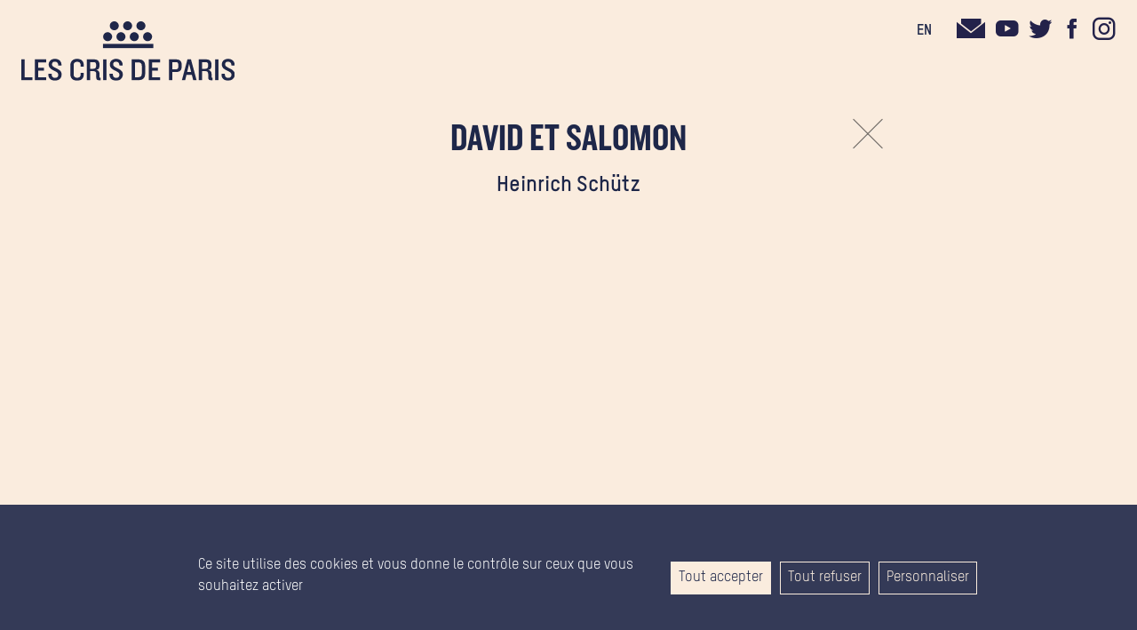

--- FILE ---
content_type: text/html; charset=UTF-8
request_url: https://www.lescrisdeparis.fr/ecouter/david-et-salomon/
body_size: 5359
content:
<!doctype html>
<html lang="fr-FR">
<head>
	<meta charset="UTF-8">
	<meta name="viewport" content="width=device-width, initial-scale=1">
	<link rel="profile" href="https://gmpg.org/xfn/11">	
	<link rel="shortcut icon" href="favicon.ico">
	<link rel="apple-touch-icon" sizes="180x180" href="apple-touch-icon.png">
	<link rel="icon" type="image/png" sizes="32x32" href="favicon-32x32.png">
	<link rel="icon" type="image/png" sizes="16x16" href="favicon-16x16.png">
	<link rel="manifest" href="site.webmanifest">		

	<meta name='robots' content='index, follow, max-image-preview:large, max-snippet:-1, max-video-preview:-1' />
	<style>img:is([sizes="auto" i], [sizes^="auto," i]) { contain-intrinsic-size: 3000px 1500px }</style>
	<link rel="alternate" hreflang="fr" href="https://www.lescrisdeparis.fr/ecouter/david-et-salomon/" />
<link rel="alternate" hreflang="en" href="https://www.lescrisdeparis.fr/en/listen/david-et-salomon/" />
<link rel="alternate" hreflang="x-default" href="https://www.lescrisdeparis.fr/ecouter/david-et-salomon/" />

	<!-- This site is optimized with the Yoast SEO plugin v24.7 - https://yoast.com/wordpress/plugins/seo/ -->
	<title>David et Salomon - Les Cris de Paris</title>
	<link rel="canonical" href="https://www.lescrisdeparis.fr/ecouter/david-et-salomon/" />
	<meta property="og:locale" content="fr_FR" />
	<meta property="og:type" content="article" />
	<meta property="og:title" content="David et Salomon - Les Cris de Paris" />
	<meta property="og:url" content="https://www.lescrisdeparis.fr/ecouter/david-et-salomon/" />
	<meta property="og:site_name" content="Les Cris de Paris" />
	<meta property="article:publisher" content="https://www.facebook.com/LesCrisdeParisGeoffroyJourdain/" />
	<meta property="article:modified_time" content="2023-12-08T11:46:59+00:00" />
	<meta property="og:image" content="https://www.lescrisdeparis.fr/wp-content/uploads/2020/12/logo.png" />
	<meta property="og:image:width" content="5632" />
	<meta property="og:image:height" content="1580" />
	<meta property="og:image:type" content="image/png" />
	<meta name="twitter:card" content="summary_large_image" />
	<meta name="twitter:site" content="@lescrisdeparis" />
	<meta name="twitter:label1" content="Durée de lecture estimée" />
	<meta name="twitter:data1" content="1 minute" />
	<script type="application/ld+json" class="yoast-schema-graph">{"@context":"https://schema.org","@graph":[{"@type":"WebPage","@id":"https://www.lescrisdeparis.fr/ecouter/david-et-salomon/","url":"https://www.lescrisdeparis.fr/ecouter/david-et-salomon/","name":"David et Salomon - Les Cris de Paris","isPartOf":{"@id":"https://www.lescrisdeparis.fr/#website"},"datePublished":"2023-12-08T11:26:11+00:00","dateModified":"2023-12-08T11:46:59+00:00","breadcrumb":{"@id":"https://www.lescrisdeparis.fr/ecouter/david-et-salomon/#breadcrumb"},"inLanguage":"fr-FR","potentialAction":[{"@type":"ReadAction","target":["https://www.lescrisdeparis.fr/ecouter/david-et-salomon/"]}]},{"@type":"BreadcrumbList","@id":"https://www.lescrisdeparis.fr/ecouter/david-et-salomon/#breadcrumb","itemListElement":[{"@type":"ListItem","position":1,"name":"Accueil","item":"https://www.lescrisdeparis.fr/"},{"@type":"ListItem","position":2,"name":"Écouter","item":"https://www.lescrisdeparis.fr/ecouter/"},{"@type":"ListItem","position":3,"name":"David et Salomon"}]},{"@type":"WebSite","@id":"https://www.lescrisdeparis.fr/#website","url":"https://www.lescrisdeparis.fr/","name":"Les Cris de Paris","description":"Direction Geoffroy Jourdain","potentialAction":[{"@type":"SearchAction","target":{"@type":"EntryPoint","urlTemplate":"https://www.lescrisdeparis.fr/?s={search_term_string}"},"query-input":{"@type":"PropertyValueSpecification","valueRequired":true,"valueName":"search_term_string"}}],"inLanguage":"fr-FR"}]}</script>
	<!-- / Yoast SEO plugin. -->


<link rel="alternate" type="application/rss+xml" title="Les Cris de Paris &raquo; Flux" href="https://www.lescrisdeparis.fr/feed/" />
<link rel="alternate" type="application/rss+xml" title="Les Cris de Paris &raquo; Flux des commentaires" href="https://www.lescrisdeparis.fr/comments/feed/" />
<link rel='stylesheet' id='theme_css-css' href='https://www.lescrisdeparis.fr/wp-content/themes/crisdeparis/dist/main.css?ver=1.2.1' media='all' />
<link rel='stylesheet' id='wp-block-library-css' href='https://www.lescrisdeparis.fr/wp-includes/css/dist/block-library/style.min.css?ver=6.7.4' media='all' />
<style id='classic-theme-styles-inline-css'>
/*! This file is auto-generated */
.wp-block-button__link{color:#fff;background-color:#32373c;border-radius:9999px;box-shadow:none;text-decoration:none;padding:calc(.667em + 2px) calc(1.333em + 2px);font-size:1.125em}.wp-block-file__button{background:#32373c;color:#fff;text-decoration:none}
</style>
<style id='global-styles-inline-css'>
:root{--wp--preset--aspect-ratio--square: 1;--wp--preset--aspect-ratio--4-3: 4/3;--wp--preset--aspect-ratio--3-4: 3/4;--wp--preset--aspect-ratio--3-2: 3/2;--wp--preset--aspect-ratio--2-3: 2/3;--wp--preset--aspect-ratio--16-9: 16/9;--wp--preset--aspect-ratio--9-16: 9/16;--wp--preset--color--black: #000000;--wp--preset--color--cyan-bluish-gray: #abb8c3;--wp--preset--color--white: #ffffff;--wp--preset--color--pale-pink: #f78da7;--wp--preset--color--vivid-red: #cf2e2e;--wp--preset--color--luminous-vivid-orange: #ff6900;--wp--preset--color--luminous-vivid-amber: #fcb900;--wp--preset--color--light-green-cyan: #7bdcb5;--wp--preset--color--vivid-green-cyan: #00d084;--wp--preset--color--pale-cyan-blue: #8ed1fc;--wp--preset--color--vivid-cyan-blue: #0693e3;--wp--preset--color--vivid-purple: #9b51e0;--wp--preset--gradient--vivid-cyan-blue-to-vivid-purple: linear-gradient(135deg,rgba(6,147,227,1) 0%,rgb(155,81,224) 100%);--wp--preset--gradient--light-green-cyan-to-vivid-green-cyan: linear-gradient(135deg,rgb(122,220,180) 0%,rgb(0,208,130) 100%);--wp--preset--gradient--luminous-vivid-amber-to-luminous-vivid-orange: linear-gradient(135deg,rgba(252,185,0,1) 0%,rgba(255,105,0,1) 100%);--wp--preset--gradient--luminous-vivid-orange-to-vivid-red: linear-gradient(135deg,rgba(255,105,0,1) 0%,rgb(207,46,46) 100%);--wp--preset--gradient--very-light-gray-to-cyan-bluish-gray: linear-gradient(135deg,rgb(238,238,238) 0%,rgb(169,184,195) 100%);--wp--preset--gradient--cool-to-warm-spectrum: linear-gradient(135deg,rgb(74,234,220) 0%,rgb(151,120,209) 20%,rgb(207,42,186) 40%,rgb(238,44,130) 60%,rgb(251,105,98) 80%,rgb(254,248,76) 100%);--wp--preset--gradient--blush-light-purple: linear-gradient(135deg,rgb(255,206,236) 0%,rgb(152,150,240) 100%);--wp--preset--gradient--blush-bordeaux: linear-gradient(135deg,rgb(254,205,165) 0%,rgb(254,45,45) 50%,rgb(107,0,62) 100%);--wp--preset--gradient--luminous-dusk: linear-gradient(135deg,rgb(255,203,112) 0%,rgb(199,81,192) 50%,rgb(65,88,208) 100%);--wp--preset--gradient--pale-ocean: linear-gradient(135deg,rgb(255,245,203) 0%,rgb(182,227,212) 50%,rgb(51,167,181) 100%);--wp--preset--gradient--electric-grass: linear-gradient(135deg,rgb(202,248,128) 0%,rgb(113,206,126) 100%);--wp--preset--gradient--midnight: linear-gradient(135deg,rgb(2,3,129) 0%,rgb(40,116,252) 100%);--wp--preset--font-size--small: 13px;--wp--preset--font-size--medium: 20px;--wp--preset--font-size--large: 36px;--wp--preset--font-size--x-large: 42px;--wp--preset--spacing--20: 0.44rem;--wp--preset--spacing--30: 0.67rem;--wp--preset--spacing--40: 1rem;--wp--preset--spacing--50: 1.5rem;--wp--preset--spacing--60: 2.25rem;--wp--preset--spacing--70: 3.38rem;--wp--preset--spacing--80: 5.06rem;--wp--preset--shadow--natural: 6px 6px 9px rgba(0, 0, 0, 0.2);--wp--preset--shadow--deep: 12px 12px 50px rgba(0, 0, 0, 0.4);--wp--preset--shadow--sharp: 6px 6px 0px rgba(0, 0, 0, 0.2);--wp--preset--shadow--outlined: 6px 6px 0px -3px rgba(255, 255, 255, 1), 6px 6px rgba(0, 0, 0, 1);--wp--preset--shadow--crisp: 6px 6px 0px rgba(0, 0, 0, 1);}:where(.is-layout-flex){gap: 0.5em;}:where(.is-layout-grid){gap: 0.5em;}body .is-layout-flex{display: flex;}.is-layout-flex{flex-wrap: wrap;align-items: center;}.is-layout-flex > :is(*, div){margin: 0;}body .is-layout-grid{display: grid;}.is-layout-grid > :is(*, div){margin: 0;}:where(.wp-block-columns.is-layout-flex){gap: 2em;}:where(.wp-block-columns.is-layout-grid){gap: 2em;}:where(.wp-block-post-template.is-layout-flex){gap: 1.25em;}:where(.wp-block-post-template.is-layout-grid){gap: 1.25em;}.has-black-color{color: var(--wp--preset--color--black) !important;}.has-cyan-bluish-gray-color{color: var(--wp--preset--color--cyan-bluish-gray) !important;}.has-white-color{color: var(--wp--preset--color--white) !important;}.has-pale-pink-color{color: var(--wp--preset--color--pale-pink) !important;}.has-vivid-red-color{color: var(--wp--preset--color--vivid-red) !important;}.has-luminous-vivid-orange-color{color: var(--wp--preset--color--luminous-vivid-orange) !important;}.has-luminous-vivid-amber-color{color: var(--wp--preset--color--luminous-vivid-amber) !important;}.has-light-green-cyan-color{color: var(--wp--preset--color--light-green-cyan) !important;}.has-vivid-green-cyan-color{color: var(--wp--preset--color--vivid-green-cyan) !important;}.has-pale-cyan-blue-color{color: var(--wp--preset--color--pale-cyan-blue) !important;}.has-vivid-cyan-blue-color{color: var(--wp--preset--color--vivid-cyan-blue) !important;}.has-vivid-purple-color{color: var(--wp--preset--color--vivid-purple) !important;}.has-black-background-color{background-color: var(--wp--preset--color--black) !important;}.has-cyan-bluish-gray-background-color{background-color: var(--wp--preset--color--cyan-bluish-gray) !important;}.has-white-background-color{background-color: var(--wp--preset--color--white) !important;}.has-pale-pink-background-color{background-color: var(--wp--preset--color--pale-pink) !important;}.has-vivid-red-background-color{background-color: var(--wp--preset--color--vivid-red) !important;}.has-luminous-vivid-orange-background-color{background-color: var(--wp--preset--color--luminous-vivid-orange) !important;}.has-luminous-vivid-amber-background-color{background-color: var(--wp--preset--color--luminous-vivid-amber) !important;}.has-light-green-cyan-background-color{background-color: var(--wp--preset--color--light-green-cyan) !important;}.has-vivid-green-cyan-background-color{background-color: var(--wp--preset--color--vivid-green-cyan) !important;}.has-pale-cyan-blue-background-color{background-color: var(--wp--preset--color--pale-cyan-blue) !important;}.has-vivid-cyan-blue-background-color{background-color: var(--wp--preset--color--vivid-cyan-blue) !important;}.has-vivid-purple-background-color{background-color: var(--wp--preset--color--vivid-purple) !important;}.has-black-border-color{border-color: var(--wp--preset--color--black) !important;}.has-cyan-bluish-gray-border-color{border-color: var(--wp--preset--color--cyan-bluish-gray) !important;}.has-white-border-color{border-color: var(--wp--preset--color--white) !important;}.has-pale-pink-border-color{border-color: var(--wp--preset--color--pale-pink) !important;}.has-vivid-red-border-color{border-color: var(--wp--preset--color--vivid-red) !important;}.has-luminous-vivid-orange-border-color{border-color: var(--wp--preset--color--luminous-vivid-orange) !important;}.has-luminous-vivid-amber-border-color{border-color: var(--wp--preset--color--luminous-vivid-amber) !important;}.has-light-green-cyan-border-color{border-color: var(--wp--preset--color--light-green-cyan) !important;}.has-vivid-green-cyan-border-color{border-color: var(--wp--preset--color--vivid-green-cyan) !important;}.has-pale-cyan-blue-border-color{border-color: var(--wp--preset--color--pale-cyan-blue) !important;}.has-vivid-cyan-blue-border-color{border-color: var(--wp--preset--color--vivid-cyan-blue) !important;}.has-vivid-purple-border-color{border-color: var(--wp--preset--color--vivid-purple) !important;}.has-vivid-cyan-blue-to-vivid-purple-gradient-background{background: var(--wp--preset--gradient--vivid-cyan-blue-to-vivid-purple) !important;}.has-light-green-cyan-to-vivid-green-cyan-gradient-background{background: var(--wp--preset--gradient--light-green-cyan-to-vivid-green-cyan) !important;}.has-luminous-vivid-amber-to-luminous-vivid-orange-gradient-background{background: var(--wp--preset--gradient--luminous-vivid-amber-to-luminous-vivid-orange) !important;}.has-luminous-vivid-orange-to-vivid-red-gradient-background{background: var(--wp--preset--gradient--luminous-vivid-orange-to-vivid-red) !important;}.has-very-light-gray-to-cyan-bluish-gray-gradient-background{background: var(--wp--preset--gradient--very-light-gray-to-cyan-bluish-gray) !important;}.has-cool-to-warm-spectrum-gradient-background{background: var(--wp--preset--gradient--cool-to-warm-spectrum) !important;}.has-blush-light-purple-gradient-background{background: var(--wp--preset--gradient--blush-light-purple) !important;}.has-blush-bordeaux-gradient-background{background: var(--wp--preset--gradient--blush-bordeaux) !important;}.has-luminous-dusk-gradient-background{background: var(--wp--preset--gradient--luminous-dusk) !important;}.has-pale-ocean-gradient-background{background: var(--wp--preset--gradient--pale-ocean) !important;}.has-electric-grass-gradient-background{background: var(--wp--preset--gradient--electric-grass) !important;}.has-midnight-gradient-background{background: var(--wp--preset--gradient--midnight) !important;}.has-small-font-size{font-size: var(--wp--preset--font-size--small) !important;}.has-medium-font-size{font-size: var(--wp--preset--font-size--medium) !important;}.has-large-font-size{font-size: var(--wp--preset--font-size--large) !important;}.has-x-large-font-size{font-size: var(--wp--preset--font-size--x-large) !important;}
:where(.wp-block-post-template.is-layout-flex){gap: 1.25em;}:where(.wp-block-post-template.is-layout-grid){gap: 1.25em;}
:where(.wp-block-columns.is-layout-flex){gap: 2em;}:where(.wp-block-columns.is-layout-grid){gap: 2em;}
:root :where(.wp-block-pullquote){font-size: 1.5em;line-height: 1.6;}
</style>
<link rel='stylesheet' id='wpml-blocks-css' href='https://www.lescrisdeparis.fr/wp-content/plugins/sitepress-multilingual-cms/dist/css/blocks/styles.css?ver=4.6.6' media='all' />
<link rel='stylesheet' id='contact-form-7-css' href='https://www.lescrisdeparis.fr/wp-content/plugins/contact-form-7/includes/css/styles.css?ver=6.0.5' media='all' />
<script src="https://www.lescrisdeparis.fr/wp-content/themes/crisdeparis/dist/main.js?ver=1.2.1" id="theme_js-js"></script>
<link rel="https://api.w.org/" href="https://www.lescrisdeparis.fr/wp-json/" /><link rel="alternate" title="JSON" type="application/json" href="https://www.lescrisdeparis.fr/wp-json/wp/v2/ecouter/705" /><link rel="EditURI" type="application/rsd+xml" title="RSD" href="https://www.lescrisdeparis.fr/xmlrpc.php?rsd" />
<meta name="generator" content="WordPress 6.7.4" />
<link rel='shortlink' href='https://www.lescrisdeparis.fr/?p=705' />
<link rel="alternate" title="oEmbed (JSON)" type="application/json+oembed" href="https://www.lescrisdeparis.fr/wp-json/oembed/1.0/embed?url=https%3A%2F%2Fwww.lescrisdeparis.fr%2Fecouter%2Fdavid-et-salomon%2F" />
<link rel="alternate" title="oEmbed (XML)" type="text/xml+oembed" href="https://www.lescrisdeparis.fr/wp-json/oembed/1.0/embed?url=https%3A%2F%2Fwww.lescrisdeparis.fr%2Fecouter%2Fdavid-et-salomon%2F&#038;format=xml" />
<meta name="generator" content="WPML ver:4.6.6 stt:1,4;" />
<link rel="icon" href="https://www.lescrisdeparis.fr/wp-content/uploads/2020/12/cropped-512x512-2-32x32.png" sizes="32x32" />
<link rel="icon" href="https://www.lescrisdeparis.fr/wp-content/uploads/2020/12/cropped-512x512-2-192x192.png" sizes="192x192" />
<link rel="apple-touch-icon" href="https://www.lescrisdeparis.fr/wp-content/uploads/2020/12/cropped-512x512-2-180x180.png" />
<meta name="msapplication-TileImage" content="https://www.lescrisdeparis.fr/wp-content/uploads/2020/12/cropped-512x512-2-270x270.png" />
</head>

<body class="ecouter-template-default single single-ecouter postid-705">

	<header class="page-header">
		<div class="container-fluid">
			<div class="row">
				<div class="col-12 col-lg-6 text-left mt-2">
					<a href="https://www.lescrisdeparis.fr"><img class="logo-tl" src="https://www.lescrisdeparis.fr/wp-content/themes/crisdeparis/dist/images/logo.svg" alt="Les Cris de Paris"></a>
				</div>
				<div class="col-6 text-right d-none d-lg-block">
					<ul class="socials">
    <li class="language d-none d-lg-inline-block">
        <a href="https://www.lescrisdeparis.fr/en/">EN</a>
      
  </li>
  <li>
        <a href="https://www.lescrisdeparis.fr/newsletter/"><span class="icon-crisdeparis-newsletter"></span></a>
  </li>
  <li>
    <a href="https://www.youtube.com/channel/UC0Ag1e7JImbPNYh392Tgi1g/"><span class="icon-crisdeparis-youtube"></span></a>
  </li>
  <li>
    <a href="https://twitter.com/lescrisdeparis/"><span class="icon-crisdeparis-twitter"></span></a>
  </li>
  <li>
    <a href="https://www.facebook.com/LesCrisdeParisGeoffroyJourdain/"><span class="icon-crisdeparis-facebook"></span></a>
  </li>
  <li>
    <a href="https://www.instagram.com/lescrisdeparis/"><span class="icon-crisdeparis-instagram"></span></a>
  </li>										
</ul>				</div>
			</div>   	  		
		</div>
		<div class="language d-lg-none">
						<a href="https://www.lescrisdeparis.fr/en/">EN</a>
			 
		</div>
	</header>
	
<main id="main" role="main" class="site-main">

  
<section class="detailed-template template">
  <article id="post-705" class="post-705 ecouter type-ecouter status-publish hentry">
  <header class="page-header mt-2">
    <div class="container">
      <div class="row justify-content-center">
        <div class="col-12 col-lg-6 text-center">
          <button type="button" class="btn btn-link close"><span class="icon-crisdeparis-close"></span></button>
          <h1 class="entry-title">David et Salomon</h1>        </div>
      </div>   	
            <div class="row justify-content-center">
        <div class="col-12 col-lg-6 text-center pb-2">
          <span class="subtitle">Heinrich Schütz</span>
        </div>
      </div>
             
      
           

    </div>
  </header><!-- .page-header -->
  <div class="template-content container">	
    <div class="row justify-content-center">
      <div class="col-12 col-lg-6">
        <div class="entry-content">
          
<figure class="wp-block-embed is-type-video is-provider-youtube wp-block-embed-youtube wp-embed-aspect-16-9 wp-has-aspect-ratio"><div class="wp-block-embed__wrapper">
<iframe title="Schütz: David &amp; Salomon. Psalmi, Canticum Canticorum" width="640" height="360" src="https://www.youtube.com/embed/videoseries?list=OLAK5uy_lKPW6FnWlxYb3hBEX6uSO_j9QP7pNIG-g" frameborder="0" allow="accelerometer; autoplay; clipboard-write; encrypted-media; gyroscope; picture-in-picture; web-share" referrerpolicy="strict-origin-when-cross-origin" allowfullscreen></iframe>
</div></figure>
        </div><!-- .entry-content -->
      </div>
    </div>

      </div>
  <footer class="page-footer pb-5">
  </footer><!-- .page-footer -->
</article><!-- #post-705 -->


 
</section>
</main><!-- #main -->


	<footer class="page-footer">
		<div class="container-fluid">
			<div class="row">
				<div class="col-12">
					<ul>
  <li>
        <a href="https://www.lescrisdeparis.fr/partenaires/">Partenaires</a>
  </li>
  <li>
        <a href="https://www.lescrisdeparis.fr/mentions-legales/">Mentions légales</a>
  </li> 
  <li>
    <a href="mailto:info@lescrisdeparis.fr">Contact</a>
  </li> 
</ul>				</div>
			</div> 	
			        <div class="row d-block d-lg-none">
          <div class="col-12">
            <ul class="socials">
    <li class="language d-none d-lg-inline-block">
        <a href="https://www.lescrisdeparis.fr/en/">EN</a>
      
  </li>
  <li>
        <a href="https://www.lescrisdeparis.fr/newsletter/"><span class="icon-crisdeparis-newsletter"></span></a>
  </li>
  <li>
    <a href="https://www.youtube.com/channel/UC0Ag1e7JImbPNYh392Tgi1g/"><span class="icon-crisdeparis-youtube"></span></a>
  </li>
  <li>
    <a href="https://twitter.com/lescrisdeparis/"><span class="icon-crisdeparis-twitter"></span></a>
  </li>
  <li>
    <a href="https://www.facebook.com/LesCrisdeParisGeoffroyJourdain/"><span class="icon-crisdeparis-facebook"></span></a>
  </li>
  <li>
    <a href="https://www.instagram.com/lescrisdeparis/"><span class="icon-crisdeparis-instagram"></span></a>
  </li>										
</ul>          </div> 
        </div>
				
		</div>
	</footer>

	<div class="animation-bg"></div>

	<script src="https://www.lescrisdeparis.fr/wp-includes/js/dist/hooks.min.js?ver=4d63a3d491d11ffd8ac6" id="wp-hooks-js"></script>
<script src="https://www.lescrisdeparis.fr/wp-includes/js/dist/i18n.min.js?ver=5e580eb46a90c2b997e6" id="wp-i18n-js"></script>
<script id="wp-i18n-js-after">
wp.i18n.setLocaleData( { 'text direction\u0004ltr': [ 'ltr' ] } );
</script>
<script src="https://www.lescrisdeparis.fr/wp-content/plugins/contact-form-7/includes/swv/js/index.js?ver=6.0.5" id="swv-js"></script>
<script id="contact-form-7-js-translations">
( function( domain, translations ) {
	var localeData = translations.locale_data[ domain ] || translations.locale_data.messages;
	localeData[""].domain = domain;
	wp.i18n.setLocaleData( localeData, domain );
} )( "contact-form-7", {"translation-revision-date":"2025-02-06 12:02:14+0000","generator":"GlotPress\/4.0.1","domain":"messages","locale_data":{"messages":{"":{"domain":"messages","plural-forms":"nplurals=2; plural=n > 1;","lang":"fr"},"This contact form is placed in the wrong place.":["Ce formulaire de contact est plac\u00e9 dans un mauvais endroit."],"Error:":["Erreur\u00a0:"]}},"comment":{"reference":"includes\/js\/index.js"}} );
</script>
<script id="contact-form-7-js-before">
var wpcf7 = {
    "api": {
        "root": "https:\/\/www.lescrisdeparis.fr\/wp-json\/",
        "namespace": "contact-form-7\/v1"
    }
};
</script>
<script src="https://www.lescrisdeparis.fr/wp-content/plugins/contact-form-7/includes/js/index.js?ver=6.0.5" id="contact-form-7-js"></script>
<script src="https://www.lescrisdeparis.fr/wp-content/themes/crisdeparis/dist/tarteaucitronjs/tarteaucitron.js?ver=1.2.1" id="tarteaucitron-js"></script>
<script src="https://www.google.com/recaptcha/api.js?render=6LfPKfkZAAAAAG5g4HDma0Xh2sTxxE8XHL1r7ST1&amp;ver=3.0" id="google-recaptcha-js"></script>
<script src="https://www.lescrisdeparis.fr/wp-includes/js/dist/vendor/wp-polyfill.min.js?ver=3.15.0" id="wp-polyfill-js"></script>
<script id="wpcf7-recaptcha-js-before">
var wpcf7_recaptcha = {
    "sitekey": "6LfPKfkZAAAAAG5g4HDma0Xh2sTxxE8XHL1r7ST1",
    "actions": {
        "homepage": "homepage",
        "contactform": "contactform"
    }
};
</script>
<script src="https://www.lescrisdeparis.fr/wp-content/plugins/contact-form-7/modules/recaptcha/index.js?ver=6.0.5" id="wpcf7-recaptcha-js"></script>

</body>
</html>


--- FILE ---
content_type: text/html; charset=utf-8
request_url: https://www.google.com/recaptcha/api2/anchor?ar=1&k=6LfPKfkZAAAAAG5g4HDma0Xh2sTxxE8XHL1r7ST1&co=aHR0cHM6Ly93d3cubGVzY3Jpc2RlcGFyaXMuZnI6NDQz&hl=en&v=TkacYOdEJbdB_JjX802TMer9&size=invisible&anchor-ms=20000&execute-ms=15000&cb=mal0hwercs3x
body_size: 45594
content:
<!DOCTYPE HTML><html dir="ltr" lang="en"><head><meta http-equiv="Content-Type" content="text/html; charset=UTF-8">
<meta http-equiv="X-UA-Compatible" content="IE=edge">
<title>reCAPTCHA</title>
<style type="text/css">
/* cyrillic-ext */
@font-face {
  font-family: 'Roboto';
  font-style: normal;
  font-weight: 400;
  src: url(//fonts.gstatic.com/s/roboto/v18/KFOmCnqEu92Fr1Mu72xKKTU1Kvnz.woff2) format('woff2');
  unicode-range: U+0460-052F, U+1C80-1C8A, U+20B4, U+2DE0-2DFF, U+A640-A69F, U+FE2E-FE2F;
}
/* cyrillic */
@font-face {
  font-family: 'Roboto';
  font-style: normal;
  font-weight: 400;
  src: url(//fonts.gstatic.com/s/roboto/v18/KFOmCnqEu92Fr1Mu5mxKKTU1Kvnz.woff2) format('woff2');
  unicode-range: U+0301, U+0400-045F, U+0490-0491, U+04B0-04B1, U+2116;
}
/* greek-ext */
@font-face {
  font-family: 'Roboto';
  font-style: normal;
  font-weight: 400;
  src: url(//fonts.gstatic.com/s/roboto/v18/KFOmCnqEu92Fr1Mu7mxKKTU1Kvnz.woff2) format('woff2');
  unicode-range: U+1F00-1FFF;
}
/* greek */
@font-face {
  font-family: 'Roboto';
  font-style: normal;
  font-weight: 400;
  src: url(//fonts.gstatic.com/s/roboto/v18/KFOmCnqEu92Fr1Mu4WxKKTU1Kvnz.woff2) format('woff2');
  unicode-range: U+0370-0377, U+037A-037F, U+0384-038A, U+038C, U+038E-03A1, U+03A3-03FF;
}
/* vietnamese */
@font-face {
  font-family: 'Roboto';
  font-style: normal;
  font-weight: 400;
  src: url(//fonts.gstatic.com/s/roboto/v18/KFOmCnqEu92Fr1Mu7WxKKTU1Kvnz.woff2) format('woff2');
  unicode-range: U+0102-0103, U+0110-0111, U+0128-0129, U+0168-0169, U+01A0-01A1, U+01AF-01B0, U+0300-0301, U+0303-0304, U+0308-0309, U+0323, U+0329, U+1EA0-1EF9, U+20AB;
}
/* latin-ext */
@font-face {
  font-family: 'Roboto';
  font-style: normal;
  font-weight: 400;
  src: url(//fonts.gstatic.com/s/roboto/v18/KFOmCnqEu92Fr1Mu7GxKKTU1Kvnz.woff2) format('woff2');
  unicode-range: U+0100-02BA, U+02BD-02C5, U+02C7-02CC, U+02CE-02D7, U+02DD-02FF, U+0304, U+0308, U+0329, U+1D00-1DBF, U+1E00-1E9F, U+1EF2-1EFF, U+2020, U+20A0-20AB, U+20AD-20C0, U+2113, U+2C60-2C7F, U+A720-A7FF;
}
/* latin */
@font-face {
  font-family: 'Roboto';
  font-style: normal;
  font-weight: 400;
  src: url(//fonts.gstatic.com/s/roboto/v18/KFOmCnqEu92Fr1Mu4mxKKTU1Kg.woff2) format('woff2');
  unicode-range: U+0000-00FF, U+0131, U+0152-0153, U+02BB-02BC, U+02C6, U+02DA, U+02DC, U+0304, U+0308, U+0329, U+2000-206F, U+20AC, U+2122, U+2191, U+2193, U+2212, U+2215, U+FEFF, U+FFFD;
}
/* cyrillic-ext */
@font-face {
  font-family: 'Roboto';
  font-style: normal;
  font-weight: 500;
  src: url(//fonts.gstatic.com/s/roboto/v18/KFOlCnqEu92Fr1MmEU9fCRc4AMP6lbBP.woff2) format('woff2');
  unicode-range: U+0460-052F, U+1C80-1C8A, U+20B4, U+2DE0-2DFF, U+A640-A69F, U+FE2E-FE2F;
}
/* cyrillic */
@font-face {
  font-family: 'Roboto';
  font-style: normal;
  font-weight: 500;
  src: url(//fonts.gstatic.com/s/roboto/v18/KFOlCnqEu92Fr1MmEU9fABc4AMP6lbBP.woff2) format('woff2');
  unicode-range: U+0301, U+0400-045F, U+0490-0491, U+04B0-04B1, U+2116;
}
/* greek-ext */
@font-face {
  font-family: 'Roboto';
  font-style: normal;
  font-weight: 500;
  src: url(//fonts.gstatic.com/s/roboto/v18/KFOlCnqEu92Fr1MmEU9fCBc4AMP6lbBP.woff2) format('woff2');
  unicode-range: U+1F00-1FFF;
}
/* greek */
@font-face {
  font-family: 'Roboto';
  font-style: normal;
  font-weight: 500;
  src: url(//fonts.gstatic.com/s/roboto/v18/KFOlCnqEu92Fr1MmEU9fBxc4AMP6lbBP.woff2) format('woff2');
  unicode-range: U+0370-0377, U+037A-037F, U+0384-038A, U+038C, U+038E-03A1, U+03A3-03FF;
}
/* vietnamese */
@font-face {
  font-family: 'Roboto';
  font-style: normal;
  font-weight: 500;
  src: url(//fonts.gstatic.com/s/roboto/v18/KFOlCnqEu92Fr1MmEU9fCxc4AMP6lbBP.woff2) format('woff2');
  unicode-range: U+0102-0103, U+0110-0111, U+0128-0129, U+0168-0169, U+01A0-01A1, U+01AF-01B0, U+0300-0301, U+0303-0304, U+0308-0309, U+0323, U+0329, U+1EA0-1EF9, U+20AB;
}
/* latin-ext */
@font-face {
  font-family: 'Roboto';
  font-style: normal;
  font-weight: 500;
  src: url(//fonts.gstatic.com/s/roboto/v18/KFOlCnqEu92Fr1MmEU9fChc4AMP6lbBP.woff2) format('woff2');
  unicode-range: U+0100-02BA, U+02BD-02C5, U+02C7-02CC, U+02CE-02D7, U+02DD-02FF, U+0304, U+0308, U+0329, U+1D00-1DBF, U+1E00-1E9F, U+1EF2-1EFF, U+2020, U+20A0-20AB, U+20AD-20C0, U+2113, U+2C60-2C7F, U+A720-A7FF;
}
/* latin */
@font-face {
  font-family: 'Roboto';
  font-style: normal;
  font-weight: 500;
  src: url(//fonts.gstatic.com/s/roboto/v18/KFOlCnqEu92Fr1MmEU9fBBc4AMP6lQ.woff2) format('woff2');
  unicode-range: U+0000-00FF, U+0131, U+0152-0153, U+02BB-02BC, U+02C6, U+02DA, U+02DC, U+0304, U+0308, U+0329, U+2000-206F, U+20AC, U+2122, U+2191, U+2193, U+2212, U+2215, U+FEFF, U+FFFD;
}
/* cyrillic-ext */
@font-face {
  font-family: 'Roboto';
  font-style: normal;
  font-weight: 900;
  src: url(//fonts.gstatic.com/s/roboto/v18/KFOlCnqEu92Fr1MmYUtfCRc4AMP6lbBP.woff2) format('woff2');
  unicode-range: U+0460-052F, U+1C80-1C8A, U+20B4, U+2DE0-2DFF, U+A640-A69F, U+FE2E-FE2F;
}
/* cyrillic */
@font-face {
  font-family: 'Roboto';
  font-style: normal;
  font-weight: 900;
  src: url(//fonts.gstatic.com/s/roboto/v18/KFOlCnqEu92Fr1MmYUtfABc4AMP6lbBP.woff2) format('woff2');
  unicode-range: U+0301, U+0400-045F, U+0490-0491, U+04B0-04B1, U+2116;
}
/* greek-ext */
@font-face {
  font-family: 'Roboto';
  font-style: normal;
  font-weight: 900;
  src: url(//fonts.gstatic.com/s/roboto/v18/KFOlCnqEu92Fr1MmYUtfCBc4AMP6lbBP.woff2) format('woff2');
  unicode-range: U+1F00-1FFF;
}
/* greek */
@font-face {
  font-family: 'Roboto';
  font-style: normal;
  font-weight: 900;
  src: url(//fonts.gstatic.com/s/roboto/v18/KFOlCnqEu92Fr1MmYUtfBxc4AMP6lbBP.woff2) format('woff2');
  unicode-range: U+0370-0377, U+037A-037F, U+0384-038A, U+038C, U+038E-03A1, U+03A3-03FF;
}
/* vietnamese */
@font-face {
  font-family: 'Roboto';
  font-style: normal;
  font-weight: 900;
  src: url(//fonts.gstatic.com/s/roboto/v18/KFOlCnqEu92Fr1MmYUtfCxc4AMP6lbBP.woff2) format('woff2');
  unicode-range: U+0102-0103, U+0110-0111, U+0128-0129, U+0168-0169, U+01A0-01A1, U+01AF-01B0, U+0300-0301, U+0303-0304, U+0308-0309, U+0323, U+0329, U+1EA0-1EF9, U+20AB;
}
/* latin-ext */
@font-face {
  font-family: 'Roboto';
  font-style: normal;
  font-weight: 900;
  src: url(//fonts.gstatic.com/s/roboto/v18/KFOlCnqEu92Fr1MmYUtfChc4AMP6lbBP.woff2) format('woff2');
  unicode-range: U+0100-02BA, U+02BD-02C5, U+02C7-02CC, U+02CE-02D7, U+02DD-02FF, U+0304, U+0308, U+0329, U+1D00-1DBF, U+1E00-1E9F, U+1EF2-1EFF, U+2020, U+20A0-20AB, U+20AD-20C0, U+2113, U+2C60-2C7F, U+A720-A7FF;
}
/* latin */
@font-face {
  font-family: 'Roboto';
  font-style: normal;
  font-weight: 900;
  src: url(//fonts.gstatic.com/s/roboto/v18/KFOlCnqEu92Fr1MmYUtfBBc4AMP6lQ.woff2) format('woff2');
  unicode-range: U+0000-00FF, U+0131, U+0152-0153, U+02BB-02BC, U+02C6, U+02DA, U+02DC, U+0304, U+0308, U+0329, U+2000-206F, U+20AC, U+2122, U+2191, U+2193, U+2212, U+2215, U+FEFF, U+FFFD;
}

</style>
<link rel="stylesheet" type="text/css" href="https://www.gstatic.com/recaptcha/releases/TkacYOdEJbdB_JjX802TMer9/styles__ltr.css">
<script nonce="BXSlQ5uwBPFefy_ETBus8Q" type="text/javascript">window['__recaptcha_api'] = 'https://www.google.com/recaptcha/api2/';</script>
<script type="text/javascript" src="https://www.gstatic.com/recaptcha/releases/TkacYOdEJbdB_JjX802TMer9/recaptcha__en.js" nonce="BXSlQ5uwBPFefy_ETBus8Q">
      
    </script></head>
<body><div id="rc-anchor-alert" class="rc-anchor-alert"></div>
<input type="hidden" id="recaptcha-token" value="[base64]">
<script type="text/javascript" nonce="BXSlQ5uwBPFefy_ETBus8Q">
      recaptcha.anchor.Main.init("[\x22ainput\x22,[\x22bgdata\x22,\x22\x22,\[base64]/[base64]/[base64]/[base64]/[base64]/[base64]/[base64]/[base64]/[base64]/[base64]/[base64]/[base64]/[base64]/[base64]\\u003d\x22,\[base64]\\u003d\x22,\x22C8KAw4/Dl3/DvMOww5fDv8ORw6ZKMcOXwowjw4IEwp8NRcOwPcO8w6/Dt8Ktw7vDuXLCvsO0w73Dt8Kiw69gUnYZwr/Cu1TDhcKnfGR2aMOzUwdAw6DDmMO4w5PDqClUwq4Cw4JgwpDDjMK+CEU/w4LDhcOQY8ODw4NjNjDCrcOIFDETw6FGXsK/wofDlSXCgkHCm8OYEUHDlMOhw6fDscO8dmLCrsOew4EIQFLCmcKwwpxqwoTCgF1HUHfDvBbCoMObSwTCl8KKIE9kMsOMF8KZK8O+wosYw7zCljZpKMKwHcOsD8KOD8O5VQjCkFXCrkHDj8KQLsOvKcKpw7RsdMKSe8O9wpw/wowABUobX8OFaT7CscKuwqTDqsKdw5rCpMOlBcKCcsOCVcOlJ8OCwqpwwoLCmhjCsHl5Rl/CsMKGaXvDuCILcnzDgmAvwpUcKsKbTkDCnDp6wrEOwqzCpBHDncOxw6h2w74/w4ANXiTDr8OGwoltRUhWwp7CsTjCqsOhMMOlQsOFwoLCgDVQBwNaZCnChnzDpjjDpm/DvEw9RDYhZMKPFSPCikHCo3PDsMKow5nDtMOxJsKlwqAYG8OsKMOVwrXCrnjChzdRIsKIwoAgHHV0Qn4CHsO/[base64]/[base64]/CsMOLw6TDg8KawprDncOZRcKUV1oFw7TCvntVwp8OUcKha1TCk8Kowp/CtsOmw5DDvMOGLMKLD8OKw6zChSfChcKiw6tcR0pwwo7DucOKbMOZAsKuAMK/wo0VDE4SeR5MdVTDogHDin/CucKLwpLCo3fDksOqUsKVd8OLDCgLwpESAF84wqQMwr3Cs8O4woZ9eWbDp8OpwqbCqFvDp8ONwqRRaMOxwr9wCcOgZyHCqTpEwrN1cG3CoQvCvz/CncOMGcKEDVrDjMOAw6/Du2Bjw6zDiMOwwonCvsOUd8KJF3t7LcKJw552CQ7Cs3DCkFzDvsO9D0Z8wrxwVjRLf8O7wq7CnsO8V37CpzZySAc4FkrDt3c4FBbDuGrDhhYoPh/[base64]/[base64]/DhMKJw5jDjjPCgBY5wo4WwpbCrsKMw6TCpsOkw47Cg1DDjsKHIwo7ZCVFw67DlDTDjsKqT8O5AMOuw73Ck8OpJMK7w6nClVrDrsOQd8OME0rDpBc8w7pzw59RbMOywqzCkxwgwodzKTcowrXChGvCkcK1fsOywqbDmT4wFAnDnyUPSnbDpVlSwq0/YcOrwqN1YMKwwp4IwpcQJcK/HcKJwqTDusOcwow9fXPDrGTDiHMrfwFnw4wKw5fCtsKDw4ducMOew7zDr17DhTTClVPCkcKrw5xrw7zDmsKcZMKabcOKwrgPwrtgFBHDicKkw6PChMKgSG/DncKLw6zDiSwVw7BFwqsiw5xXHHZUw6bDnsKPTzlrw4BVbWpQIsKva8O0wqwQcm3DocOqeXTCp0MBLMOhOmnCl8OhG8KzfRZfbULDmsK4R1dgw7rCkBvCvMOfDz3DpcK9KnhCw519wro9w4gmw7ZFYsOAA2/DmcK9OsOqFkduwrnDriTCvsOJw7pfw78lcsOdw7tGw4Z8wpzDosOQwpc8OG1Tw5zDqcKFUsK+UCbCnjliwqzCo8KBw4olICtbw7vDvMOeXRx4wq/[base64]/[base64]/w77CtUU1woDCmSoRHhNyUAV3ShZjw5MYZ8K5YMK/[base64]/[base64]/[base64]/w5NwwpfDihHDjw9Uwqg1TMOUw79awq1APMO5Y2MnV10he8OzUWQ/csOTw4MQch7DmUPDpFUCVwIPw6rCrcK/F8Kew7l5M8KvwrAjVBXCkWjCm2RMwoZyw4DCthPCo8KNw6TCnC/[base64]/CilPDhTDDmcOSQMKTOBdYbTrDhUzDksKZNCRgSC8LKjvCjSR/aVMXw7nCscOHfcKYGARKw7nDokbChFfCjcO1wrbCiQI1NcK3wpcrfsKrbTXCmF7ClsKJwotHwpHDjSrCrMKvHRAYwqbDpcK8acOcFMO6woTCjGbCn1UGcGnCiMOvwp/DncKmG3XDj8OtwqPCqVt9dmvCvsO6J8KVC1LDjsO3LMOPDF/DqsOfIcKofRHDq8KBKcKZw5wGw7JUwpbDtcOtP8KYw406w7BuVRLDqcKqQsOewp7Dr8Ozw5g/wpfCjsOmSGEXwpzDn8KgwoBMw5HCp8KGw60kwqXClVTDvVVsG0lBw6oLwoLCiFbCgybCsHFLd2koZMOIOMO6wrbChB3DgiHCpMK/W3Esc8KLdggZw7BKBFQHw7Uzw47Cg8Kzw5PDl8OjbitOw6rCrsOhwrdsCsKBFjXCncOfw7xCwpc7UgTCgcOjfhNyEivDjjzClTg4woQlwqgYZ8OqwqN/ZMKXw4gBbMO+w4UXJl0TNxQjwrrCvxANXS/CjlgsDsKNSgEkPVp5eRBnFsOQw53Cu8Kqw5trw7MiXMK8N8O0wpRFw7vDp8OiNB4AEyfDnsKBw5FHNMOgwrTCmRdKw4rDpEPCpcKqBsOUw59nBhAQKyNjwqFDZy/DgMKNIsOwfcKCdMO1woTDhsOHRlV5EgXCmsKUEizClFXCnBciw5AYWsOxwotIw53Cg2xtw6PDjcOdwqlGHcKQwprCkXfDlMKiwrxoLjURwpjCrsK5wp/CjgA6TkoUKzDChMK1wqjDusORwpNPw6V1w4XCnMKYw4JXdR3Cl2bDvXdsclHDncKEP8KHGW4uw6PDpmo/VCbCmsKiwp1cQ8OZdhZZFkZCwpB7wozCg8Oqw5nDqgIrw5TCsMKIw6bCqDBtZgVFw6XClCsEwpxeAMOkAcK3RQRUw6PDgcOASQZjYVvDvcOdQVPCjcOKbABNewAOw75aKEDCscKqYsKvwpd3wrrDuMKYaVHDun54cDZLIsKiw4LCi1vCvsOvw4U5TkNlwoBqJcK8b8O/wpNQQU81TMKCwqs+RV5UACLDgzfDksORHsOuw5YBw799aMO2w4czdMOywoYdKTHDvMKXZ8Ojw7LDpMOpwqrCvRXDtcO4w5F3McOyV8OPUQfCjy7Dg8KVOVfDqMOaOsKaBH/DgsOOFR4xw5XCjsKpD8O0B2nCsA/DicKUwr/DuFtCVi8EwqsMw7p0wonCuAXDq8K+wrfCgj8UA0AJwoEbUw8FfivCvMOwN8KwZXpjBBrDh8KCOVLDvsKzbmbDhsOiPsORwq8jwr4IcgvCp8KQwp/DocOMwqPDiMO/w6jClsO8w5jClMOEbsO0cRLDrHLClcOoZcOvwrMleTdQMw3ColJgfm7DkG4sw5JlRnxoccKhw5vCvcKjwoDCuVPCtWXChl9OXsOpUsKqwqFwPmHCiHVlw4BSwqDCoz5ywo/ClivClVJdRy7DjRjDknxew7U1RcKRMMKIZ2fDnsOQwrnCt8OdwqDDk8OwG8KoIMO/wq5hwo/Dp8KpwooBwpzDp8KWTFnDrxQWwqnDqVTCuX7ChMK1wrsGwqTCpUnCogVCd8OXw7fCmcOwHwHCk8OqwoYQw4rDlSbChsOdUMKtwqvDm8O/[base64]/CvhjClihLw4rCpFHCuMKjwq0QwoHDlUfCtmNtwoUWw6vDlAwTwp0pw5PCjVHCrw90ISR6fyQzwqjChcOOMsKNUDk3ScOSwq3CusOow6XCl8Odwqx2fhTCkBFcwoJSRsOPwpnDjk/DhMOmw4YPw43CqsKteR/[base64]/CrMOwwrnDuWTDhQNCw7fCucOawpJEHn9pwqJ2w4ZgwqDCmkwfKkfDk2DCii4rYl9tLsOZGH9Lw5k3dwd/axnDvGV5wq/DuMKXw6wQOTfCjk80woFHwoHCl3M1bMKGTWpkwrlUbsOGw5opw6XCtncdwpnDksOCEz7DvzzDv2dkwrYWJsK/w6kewo7ClMO1w6jChjRUQ8KGbsKuNTbChTzDvcKTwqpYTcOkw6EdYMO2w6Jvwr93LcKWB0/Dt2nCjMK6Mggww5cUGT3CsztGwrrDjMO0e8KYZsOYAMKYwpHCjsOvw4MGw74qRl/[base64]/CpgzCn2TDv8KeKMOETsObZcK1wqNpwqlaMmzCq8OBZMOYRixyZ8KdI8KNw4zCjsOyw4FjamXCj8O5wq8yVMKQw5XCqk7DrxNTwp8Dw6opwqnCjVthw7vDtXbDn8OZSmsNLkRSw6HDo2Zrw4sBFjkyGgd5wq5lw73CvEHDpRjClQhyw7RtwqYBw4Btd8K4FU/Dt1bDtsKNw41PHGorw7zCqgd2B8Oof8O5FsKuHhlzdMK8OwFkwrI2wrZ+ZMKBwrTCqcKBGsOkw6jDqjkpa0zDhivDpcKgcH/[base64]/CpAfDlQl/XBPCs8OuagTCtsOGRMObwrwbwoDDm0Ngwp0Qw59Jw7zCtMO3a2/Cr8KDw5PDh3HDsMO0w5XDtsKHdcKjw5nDmhEZNcKbw5ZcFUgpw5nCmDfDlHQiVXnDlyfChkIDEsO/AkIlwrk+wqhbw5zCt0TDpCLCj8KfVnZGNMOTSRrDhkshHlAIwq3DoMOOEzdjCsKXZ8K4woE7w4bDkcKFw7xIHnYfJXosSMOKNMOuQ8OnIELDs0LDqS/[base64]/wqXCksOZwovDjMKMw5BQw5bDocKiVC9hwppHwpXDpGvDhMOcwpVPeMO4wrItJcKOw7sIw58KOH/[base64]/[base64]/HcOQwoEHwqkbw5jDmcKqWjfCkMOZwrkOLwzDp8OlAMOWNEzCjVHDssKkXFoQX8KVLsOMWRQLf8OVKsOXVsK3McKAMQg/[base64]/[base64]/[base64]/DmXUIw40WQcOgwpDDjxzCk8K7eMKsYzrDtsO8cnN4wqTDqcKkQEPCnx49wqnDoW4iLG5/GkQ6wppIVwtswq/[base64]/CgcKtw7N5wo4PLMK3GXrChMKXw6rChcOlwqw0GsKdYTfCvMK1wr/Dr3ZyGcKRKibDgkDCtcK2DDk5w4RmI8O7wpvCoHx2J1xAwr/[base64]/Cp2R4bmnCicKPwrvDtMKcw6PCswIcFkUow6cCw4DCmWdaI3zCi3nDkcOQw6LDmDHCusOgTT3Dj8KBVkjDucO5w6hafsOrw43DgVXDu8O1GsK2VsOvwovDt2XCm8KhesOzw5fCixIOwpAIQsOawo7ChmQQwp8/wpbCrG/[base64]/CssOiNMOdeznCkcKAw70rw6U2fsOlAXzCklzCmMKGwq1tXsKqXUFXw5fCkMO7woZIw5rDgcKOb8OBKk9fwqZlBVl9wowuw6fCtjXCjA/DmcKvw7rDj8KKfG/DicKUSzx6w4zCgWUUwoAGGHJxw4vDnsOsw5PDksK7XMKnwrPChsOaAMOrSsO2OsORwqsBWMOlL8KxLsO+AnnCsH7ClizCmMOWIQfCisKUV3bCpMOQOsKMZcKaN8K+wr7DnDHCosOCw5YIDsKGecOGFWoVYMO6w73CkcK7w6A1wqjDmx/CuMOoECjDlcK6VlFEwovDh8Kgwo4JwpvCgBLCrcOSw4dsw4LCqMOmF8K5w4h7UhkWB1HCm8KuI8KgwpvCklDCksKhwo/Cs8OowrbDpiYCH2PDjiLChigeCwpAwo8UV8KBSG9/w7XCnTrDtH3CvsK/DsKQwr09XsOEwq7CuWfDozMtw7fCuMKnSXMOwpTCo0t3J8OwBmvCn8OiPsOJw5omwocSwrcbw6vDgAfCrsOgw4Ydw5bCiMKSw4llezPCvRvCosOFw6xqw7TCpm/DgcOawo7CswNYXMONwrN4w7Ikw7dpYG3DhnZ0Q2HCnsObwoPChH1FwoAgw4cuwqfCnMOkc8OHFnDDtMOMw57DqcKhO8KsYSzDsQh7O8KxPWsbw5jCkm/[base64]/Dq8Kow7pFJXxYGsO/RRYrw48nc8KDBjvCq8Ouwp9kwoHDoMOITcKnw6rDtmLCiDxQwrbCp8KIw57DmFPDiMOkwrrCosOCOsK9OMK7ZMKswpTDmMOyOMKJw7PCtsKOwpQmZx/Dq2XDjnBuw5hhAsOgwohBBsKsw4ISaMKSOMOnwrY+w6IifCnClsKTQGvCqyLCgTzDlsOqDsKAw60kwofDm096ODJ2w6pjwrN9bMKQJGHDlTZaTWPCq8K/[base64]/Cqh8tTyY0wrgxwos5wpR2w4RCwpfCp8K7UcKqw73DrzwCwrs8wpXCvX4xwpVcwqvDrMORIEvChEERZMObwrA+woohw7PCkQTDj8KDw6NiKxsnw4U1w515wp4qEXspwrjDiMKqOcOxw4jCmVcQwrkdfjp5w4vCkcODw5VPw7rChxgJw4PDlVh9QcOQaMO/w5fCqUVswofDqDMuIF7CnRkLw5I5w6zDqx1Jw68ocC3CjcK6wpzCvlHCkcOxwp4eEMK7asK4QSsJwrDDpiPCrcK5cxRoaGwQfHPDniQcWQ8Rw5FkChdWScOXwqgzwrPDg8OKwpjDqMKNGjoOw5XCmsKEDBkkw4zChQERcMKBLkJIfTTDn8O2w73CqMO1bsO/cGEiwr0DYhrCmMKwUT7Cn8KnO8KuTjPCm8KqDwNcNcO7YGPCoMOJZ8OOwp/CiD5IwqzCpWweD8OEFMOiR2gNwrPDpDFHwqodHA1jKF1RDsKiRxkyw4hJwq/CpzQpdDrCgj/CgsKYXXEgw7VbwolXMMOrK258w6LDlMKcw5AEw5TDiV/DmcOuIzQgVDozw6U+XcKbw6PDlws/w6XCpjUvZzPDmMOnw5zCo8OxwqMxwq7DnRlgwofCucOhDcKgwoMLwoDDqwXDnMOiHA1uHsKHwrsXW2MZw74RFldaNsOFBMOnw73CmcO3WygZYDwNHMONwp9cwpQ5LR/Cu1N1w6XCpjMBw6xBw4bCoG4iemXCpsOWw61uEcOMw4XCjmrCl8KkwpfCucOkHMOgw6TCol5vw6ZHWsOtw4XDhMOJF1Bew6HDolXCocO2BU7DmsO8woHDrsOAwq/DuyHDhcKBw4LDm2IbAlUMV2ExCcKwZFYeayFsKQDCpSjDgFh/[base64]/Ds8KbHMOGwojDmnFQEcOvwppqwpQcw7hiE0EMHVMjM8Kkwp7DjsKpHsO2wqvCpmNCwr/CikUTw6lXw4Y3w58/XMO+PMOBwrIWdcOlwq0ee2kQw7kjIERJw64mIcOkw6vDsBDDisKqw6/Cui7Cki3CjsOnJ8OSZ8Kzw5gfwqwTCcKLwq8KAcKYwoA0wofDihTDvGhVZh/DgBwZW8KYwqzDqMK5bUjCk0VgwrAFw5Q7wrzCqg9MdE/DpsORwqI8wqLDs8KNw75kCX4/[base64]/DiF3CmXXClBzCnkvDisOLw58zwrRpw482MSTCq2fDtwvDkcOjTw8qXsO1WVkcTXzDvGZsPi/ClV54DcOtwohNBDlJbQ3DvMKHMhdjw6TDhVTDlMKow544JErDkcO0F33CojgyBMKWVjEHw5nDkjTDgcO2w5UJw6gtLMOPS1LCj8K1wq1NV3LDg8KoVFTDqMONRsK0wovDhAZ9wr/ChUZdw6cjFsOobl3Cm0nCpgrCrsKWFMO6wpgObsOvOcOvAcOBCMKiQmvCsiJ9Z8KhYsKgVwwowqzDlMOTwoIHXMOIEnjDpcOWw6HCnWoydMOwwpxEwo8qw4nCiWM4OsKpwq5yPMO3wrZBd1JWw6/DucKPDcORwqvDs8KGOsKKLF3Ci8OYw45cwrnDr8KnwqTDl8KaRcOWLyA/w5sRXsKAecKLYgcCwoAtMAXDl1kUNE4nw7DCo8KAwpB+wpnDlMO7ejrCpBHCo8OVS8Odw6TDnWfCh8OOOsO2MsOVbHN8w4IBSsKTDcOWAcKyw7TDux/DlMKiw5MMD8OFF2DDhGB7wps/SMOEYz59N8KKwogDD0bCmTDCjE3Cpg7ChUh9wqkMwp/DsR3Ciz0mwq5tw53CuBTDscOZZV/CjErDicOYwqDCo8K0Ok3DtcKNw6YLwp3Do8K6w7fDqCVKMWxcw5VRw5EeAxfCqSEOw6jCn8O+IjBDIcOdwrrDqlECwrtwc8OQwpMeZHzCtlPDqMOAUsOMeWQIMsKnwr0rwpjCuTttFlwxBAd9w7LDj20Uw6Mrwq9lNGXDsMO1wo/[base64]/DpsKgXsK/wprDngbCoFfCuGXCjV1zw5EDJMKjwq5WZXp3wpnDuFY8bibCkXPCp8ONUx4pwojDvHjDkkgawpJCwq/CvcKBw6cifMOkEcKTD8KGw4MLwrLDgkEYKcOxR8KEwovDhcKjwqnDusOteMKQw7DDnsOFw6/Cr8Oow79bwrJWdgkOIMK1w5vDjcOeHG5+T0dHwpx+RzvCh8KEJ8O4w7jDm8Oww7vDp8OIJcOlORLDk8KJEMOsbwPDssOPwrd9wozCgcOkwrfDpU3CkynDsMOIXgrDrwHDullnw5LDoMOBw4ZrwpXCnMKySsOiwq/CrMObwqkvVcOww7PDqSnChU3DtRHChS7DlMOkCsK8wqrDhcKcwqXChMO5w6vDk0XCn8OWG8O2eDTCk8OLF8OYw5EyP15yK8K6U8KCUAgJUWnDh8KewoHCgcOewoAgw60pFg/DmlfDsk/DmMOzwqvCmXU/w7hLcwY2wrnDjmDDtwdOAGvCtT18w5XDkCnClcKUwonCtR/[base64]/[base64]/[base64]/DhyZbZn/[base64]/[base64]/cQHChFA2KMKcAXtyb8KAwrnDkAbCigQsw6Q1wqnDjsK2wq4VQMKFw51pw6gaByUOwo1HAXwVw5TDsQjDvcOmUMOYAcOZJWMvdV93wqvCtsOXw6F5DMORwoQEw7Qrw5LCo8OfLQlhGF3ClsO1w7rCj0bCtcODT8K1KsO1UQTCi8KYYcOaR8KpbCzDsDkbX1/CqMOGFcKjw4jDr8KnasOmw64Kw4o+wqXDiiRRXh3Dq03Cij0PPMKla8KRf8OwK8K8BMK9wqgmw6jDnTfCnMO2TcOMw7jCmSrClMKww6whVHAiw79pwp7CqQvCjzvDuDBqTcOdDMKLw4cBUsO8wqNzD1vCplxpwrbDizLDkGUmexfDg8O7PcO/O8Khw4Qfw51dYMOxH1l3wrPDisOXw6vCtMKmNWsqGcOXacKSw6DDicOFHcKqMcKkwpldJMOMV8OJGsOxBsOAZsOAwrjCsVxGwqZlVcKaa3UkE8KrwoTCiy7Cqi9vw5zCnmLDmMKbw6LDl3/CtsOqwqrDlsKaXsKGGwzCqMOiLcKTIUYVXWx3Q1/CknpYw6TClF/DmUTClMOFCMOvV2oMOm7DjsK8w6whGHnCucO4wqjDoMKqw4Q4NMKJwrZgdsKNOMO0WcOyw5/DlcKxCkrDrRhsHQs7wqcgNsOoXgMCNsOGwr/DkMOywrQhZcOUw4XClQMfwrfDgMKhw7rDl8KhwpZOw5zCnAnDnjXCoMOJworDusKiw4rCtsOtwp/DiMOCTTBSB8Klw6gbwqUeGDTCvHDDpcOHw4rDgsKRb8OAwqfChcOxPWATFxEIWsKcZ8Ogw5jCmlLCqxESworClMKZw4XDpznDkVrDjDTCkGbChEQzw6EawoMgw5UXwrLDsjsOw6IMw5fCv8OhAcKQw7EnIMKqw7LDt33CmVhzYn50eMOgS0PDmsKnw6Y/dzDCkMKCD8OqOzdiwpAAY1s5EyYZwpInYUQ2w7Q+w71lH8OJw7lyIsOdwr3Cjw5IbcKbw7/Cr8KbasK0a8OEVw3Dv8Kcw7Nxw6Fnw6ZXe8OGw6k8w5fCk8KUO8KnEXjDocKSw5bCgcOGdcO5PcKFw4Y7wplGf2ARw4zDksOHwoDDhj/[base64]/w7pDwrXCqsKKX8OhHV0aECzCjMK/wrAtwqnDkcKGwqkdaRdSGWUyw4cJcMO3w7AMTsKeaCV0woDCrcO6w7XDrExdwoA3wp3DjzbDiiBoDMKawrXDiMKSwrAsA1jDjnXDu8Kfwr8xwoEZw7Yywp0ewpBwSA7ChxtjVAFXPsK0SlfDqMOJHhbCg2lRZXJww7Zbw5bDuC5awoEGAWDDqSs1w4PDuwdQwrTDmX/[base64]/CuSfCqcKsEsK4wp/DnwfClFwdw7kbDcOpN3jDsMKkw5zCkcKpBMOHWxRwwr0jwrE8wrNBwqctd8OeITMxFjBbZMKNE0TCoMONw7FHw73CqRdsw5x1w7snwrINC1Z6Z1kzc8KzdBHDoyrDh8OqXSl6wo/Dh8KmwpJfw63Cj0QvdFQxw5vCisKyLMOWCMObw6Y6RWvCjjPChDQowpx5bcKAw77DksOCGMKHeyfDrMOAQ8KWIsKTQBLCqMObw7bDujbDnS46wpMqXMOowqIaw5zDjsOMC1rDnMOCwps8ai9aw4pnYBdvwp5Ha8OHwqrDh8OUXVUrOCvDqMK5w7/[base64]/[base64]/Drws7IylQYsKEMMK8w4QNCRvDvsK9w4TCscKFHH7Cii7DjcOAH8ONbVHCjMO/w4Uqw6tnwq3DnmUhwo/CvyvCs8KEwqJkNjNbw5JzwrTDicOQISDDkTnDqcKCK8OKDDdYw63DrR3CmwcpY8OQw4t6VcO8R3JnwqIdZMKgXsOpZMOVIRU9wp4GwrbDtcO0wpTDk8Onw6pkwqbDqMKMb8O6S8OpB0LCkmbDvmPCu1ABwprDksOcw6Ffwq/[base64]/Cs8OZScO9WGrDhAAkwrUdw7ZtKk3CpMKHGMKbwockJsKzdULCqsOjwoLCtwklw7pOUMKXwqhpd8KrLUxiw6Fiwr/[base64]/KlpaPmLDg8KvwpQMw4IIB8K2esKMw7PCtMO4IMORwprCo1UqOsOoAVPCj3Zmw5bDtQPCnUsYYMOUw6ctw5/CoRBjFDnDrsKAw5RLIMK9wqfDtMKccMK7wokOQErCgETDvSxww6TDtENGfcKAATrDmSZLw7ZVbMK9ZMKSHMKnY24GwpgnwpUsw4Mew7gzw7fDgSsLd2oZB8K4w5RmNMKjwrvDp8OuTsKbw7jDiSMYE8OzM8KeUUbDkgFEwqwew7LCmX8MEEBqwpHCoSUIw61zFcO/[base64]/djtHcH7Do8KUw5EdVj3CtcOdIEzDrjzDg8Krw4F1ccOzw6/DhsOQMsOPQAbDucKWwrtXwpjCl8K3w4fCjW3CuE81w6ElwoQAw4zChcKHwp3DhsOHS8K8bsOzw6pIwpbDm8KAwr56w6TCjzRGO8K5FcO1a1XCksKdEnnCjcKww7Qxw5hfw5JrFMO3ZMONw7g+w6vDkizDssKrw4jCg8OBDGsRw7ZSAcKYXsK6A8KPLsO3LC/CpSRGwqrDjsO6wprCnGReUcKRd04WYsOrw6MgwpojDx3DjRJiwrl+wpLCkcONw68uUcKTwoPCq8OKd2rDoMKkwp0Zw6h4wp88BMKuwq4xw7tTVzDCvk7DrsKTw4Yjw4Ajw4nCqsKJHsKvSC7DqcOaHsOVI2/ClMK+UBHDnUtCRSzDpx3Dg2oDBcO5TsK2wq/DisKdZMKSwoI/w6kcakUIw48RwoHCpMO3UsK4w4p8wo4SMsOZwp3CjsOgwrsqMMKRw5xUwrjCkWDCssOWw63Cn8Krw4Z/[base64]/DicOALWkDSCoBwqPDgsOQLMKTw4LClsK4dcO2TsOuTkHCk8KJOgbCpMKKN1ozw79EZhYawo1BwpAOKsOQwocww4XDicOkwpwhTX3CqkYwDl7DgQbDvcKjw5zCgMO8NsOCw67DsmBDw4VtZMKCw4wscn7CvMOBacKlwrJ/wplxc0kTYMOQw5bDm8OFQMKDAcOMw6rCujQKw7PDuMKYIcKQDzDDs2MqwpjDvMK5wozDs8Krw7luJsK/w4QHHMK5DlI+wqLDtm8AR0VkGmXDg1bDmj9qchfDtMOjw7VOccK2AQ5hwpJhZsK8w7JIw7HDl3A6e8OTw4RKeMKxw7k1f2JnwpkiwrIUwrrDt8K1w5DDmV8uw5dFw6zDvgQpY8OSwoEhXMKeYUDCqCHCs10GXMOcH1bDglE2N8KoecKhw5/Ch0fDrnE/w6IRwr1vwrBZw73DksK2w5LDl8KXPx/[base64]/[base64]/Dhy9XLsKzbMOVUiHDoMOwwqU4d8KjMSlQw488w47DnMOTEyLDgEvDi8KwFX4rw5PCj8KbwovCtMOhwrrDrmw9wrXCjQTCq8ORKWtXWjwNwo3ClcOKw6zCrsK0w7QfIC1sUUoowpzDj0vDsnHCvcO9w5DChsO1QW/DlErCmMOPwpnDssKNwp8HIjHClxIjOiTDtcOXKGPCkXTCsMOewpXCmHc/eRpDw4zDiibCtThHblVVw7zDng17WxB4FsKPTsO9CEHDvsKBW8O7w4MMSk5awpnCi8OaEcK7KwAzP8Ofw4/[base64]/[base64]/wrhVwr/Dt8O6w5nCmwd6CGjDpcKPw5wqw6vClHJXUMOPX8Kww6VOwqkmUAvDvsOCwrvDoSV1w5DCnEMvwrHDjE54wpvDoENbwrV2LD7ClU/DmMKFwpTCusOHwrxLw5zDnMKjcFjDuMKpe8K3wpJwwrouw4TCs0EIwqcmwq/Dsi1vw63DvsO2wpdoRy7DvXk8w4/[base64]/Cu8KDbSLDmMKpBi0IE8KwXMOfwqLDni/[base64]/ekRPAsKWwqPDksOjw41fLMOEUMKyV8OBEsKqwpxBwpoKw5/ClGJbwobDglhDwr3CtBNsw7DDgEBXbV1UX8K2w5kxAMKTKcOFQ8O0JcO0a0EywoxPKgjDicOMw7PDlmjClw9Nw6APbsOhf8Kbw7fDrkNuAMKPw4TDqmIww7HCjMK1wr5mwpfDlsK6AD/DicOQR1l/w63Cl8OAwok5w4ogwo7ClF8/w57Du00owr/CmMOtI8OCwqIVWcOjw6pGw5Zsw7vDtsOWwpQxfcK8wrjClcKLwoxjwrrDtcOtw5/[base64]/chRzwo54wpU3wpvDtjvClTnCi8Ofw6zDoMKkNyFObcK9wpXDny3CvwQJJsO0M8K2w5EWKMOcwoDDlcKCwoLDt8OJNiBHTzfDjVvCrsO4wpvClxc0w4PCksOML2nCncKyYcOIYcOxwr7DlCjCryBgZFTCmWgcw47CpS1jYsKLF8K7c2fDjkXDlXs/YsOCM8O6wr7Cj2AWw7rCv8KMw6RzIF3Dh2ZoRz/[base64]/CncOMw6dHMloQwqk5KMKCcsOyw64Rw5k7HMO6w6DCvsOOAMKGwr5zAQHDtnJhL8KbYxTCiXA5w4LCk2MNwqVGP8KUfWPCpz3CtcOoY3PDnA4ow58IZ8KTIcKIXU4NXVTCv0/CnsKcT33CtHXDpH14FsKqw4gHw7zCnMKQaShaXDA3RsK9w7LCrcKRw4fDogs+wqJ0a0DChcOsEEbDgMOzwocfNMOcwpbCsBwtc8KKI33DmgPCt8K+CRViw7ZmQkXDkiQiwoDCiSzDmEZ9w7BMw7DDj34MEMOXYMKXwpFtwqxNwop2wr3DpsKTwo7CvG/DncOLbCLDn8OqSMKWRk3DjxEPwrMuJsKCw4bCvMOVw6tpwqlJwokLbQzDpnrCiicLwovDqcKUbcOFAGZtwqM8woPDtcOrwoTCucO7w5LDgsOqw5x/w7BgKBMFwoZ9QcOtw4DDljRHO09RMcOHw6vDn8OVHB7DrQfDlFFTQcK/[base64]/d8OAwrkVVl7Ci8KhwpDChcOawo8JwpvDsDVhD8OiEm3CrMO+ShF+wqtowoF9D8KVwqE6w5t8wrbCgk7DvMOkQMKgwqNfwrhFw4/DviRqw4TDoV3DnMOjw4tvSwh5wqPDi01CwqFSXMOHwqDCr0sywoTDtMKSIcO1NxLCq3fCsFNew55pwpk1DcOCY2xtwqTCkMORwpzDncOtwoTDgsOiDsKifsKgwqvCtcKewpnCq8KeKMO7w4UWwoFjS8OWw7HCjsOEw4fDv8OfwobCsAtdwpHCt3d9JSjCpB/CjwAIwpTCjMO5XMOzwo3DicKVw4wcX1DCrivCscK0wp7ClREXw7ozcMOqwqjCoMKvwpzDkMKZO8KEAMKbw6PDjsOMw6HCrRzCt24Ow5bChS3CgEsBw7vCtgp4wrbDjUB2wrjCj2HCokTDvsKWGMOSLMK+TcKRw6w5wpDDg33Dr8Oqw6o1wp8hYTBWwq5xKUd/[base64]/DWrCpQJjwrTCqHrCkcK1TBrDt8OYCcK/w6HDh8ObXsOwH8KcRFrDnsOzbx96w7h+AMOMPcKswoLDkCZIaQnCj0wtw4tcwoIMRQUpAsKvecKGw5srw6Muw59/[base64]/Cn8KPwrFOw40zSnTDqj4iw6LCq8Kyw5HDqcO4w5ZGWmInFlk5VwXCuMOqc1hwwpbCvDXChSUcwqgMwrMQwpTDocOWwoYRw7HClcKbwp/[base64]/DkELDrMK/DRPDpcKPwqPDqEcLwrkzPcKHwq1VZcKiQMOJw6/CsMO/[base64]/[base64]\x22],null,[\x22conf\x22,null,\x226LfPKfkZAAAAAG5g4HDma0Xh2sTxxE8XHL1r7ST1\x22,0,null,null,null,1,[21,125,63,73,95,87,41,43,42,83,102,105,109,121],[7668936,445],0,null,null,null,null,0,null,0,null,700,1,null,0,\[base64]/tzcYADoGZWF6dTZkEg4Iiv2INxgAOgVNZklJNBoZCAMSFR0U8JfjNw7/vqUGGcSdCRmc4owCGQ\\u003d\\u003d\x22,0,0,null,null,1,null,0,0],\x22https://www.lescrisdeparis.fr:443\x22,null,[3,1,1],null,null,null,1,3600,[\x22https://www.google.com/intl/en/policies/privacy/\x22,\x22https://www.google.com/intl/en/policies/terms/\x22],\x225tEhPjXP3U0rDIcj8GWncgkBMswxrY772PO/ieemuMs\\u003d\x22,1,0,null,1,1764279310676,0,0,[73,205,87],null,[91,135],\x22RC-zWld1e8keGOmGQ\x22,null,null,null,null,null,\x220dAFcWeA5DgIOFjDMxcDNHrfjoAJd28su7JFj42HOAkRdLgxEbi_6_3NDmF9hd1Dm980PsXyQk490_RNdTwFpHmvtyFOFWaaD_jA\x22,1764362110716]");
    </script></body></html>

--- FILE ---
content_type: image/svg+xml
request_url: https://www.lescrisdeparis.fr/wp-content/themes/crisdeparis/dist/images/logo.svg
body_size: 5294
content:
<?xml version="1.0" encoding="utf-8"?>
<!-- Generator: Adobe Illustrator 24.3.0, SVG Export Plug-In . SVG Version: 6.00 Build 0)  -->
<svg version="1.1" id="Calque_1" xmlns="http://www.w3.org/2000/svg" xmlns:xlink="http://www.w3.org/1999/xlink" x="0px" y="0px"
	 viewBox="0 0 2816 789.4" style="enable-background:new 0 0 2816 789.4;" xml:space="preserve">
<style type="text/css">
	.st0{fill:#F1959E;}
	.st1{fill:#EB656C;}
	.st2{fill:#1F2749;}
	.st3{fill:#2B447E;}
	.st4{fill:#F4B21E;}
	.st5{fill:none;stroke:#1F2749;stroke-width:8.105;stroke-miterlimit:10;}
	.st6{fill:#23224A;}
	.st7{fill-rule:evenodd;clip-rule:evenodd;fill:#23224A;}
	.st8{fill:none;stroke:#1F2749;stroke-width:42.4646;stroke-linecap:round;stroke-linejoin:round;stroke-miterlimit:10;}
	.st9{fill:none;stroke:#FBF1E9;stroke-width:9;stroke-linecap:round;stroke-linejoin:round;stroke-miterlimit:10;}
	.st10{fill:#FFFFFF;}
</style>
<g>
	<polygon class="st2" points="0,505.8 0,782.4 147,782.4 147,742.9 44,742.9 44,505.8 	"/>
	<polygon class="st2" points="179,782.3 179,505.8 328.5,505.8 328.5,545.2 223,545.2 223,617.9 299,617.9 299,655.3 223,655.3 
		223,742.9 328.5,742.9 328.5,782.3 	"/>
	<path class="st2" d="M443.9,789.4c-52.3,0-87.2-33.2-87.2-77.7v-13.3h43.6v4.6c0,33.2,15.4,49,44.9,49c27.8,0,42.4-16.6,42.4-39.9
		c0-23.3-11.2-35.3-52.7-54.4c-37-17-74.3-39-74.3-83c0-41.5,30.3-75.6,83-75.6c52.3,0,86,32.8,86,77.7v10.8h-42.4V583
		c0-25.3-12.9-46.9-44.9-46.9c-25.3,0-37.8,14.9-37.8,34.5c0,22,11.6,32,59,54.8c48.6,23.3,68.5,44,68.5,81.8
		C532,753.7,496.7,789.4,443.9,789.4"/>
	<path class="st2" d="M735.5,789.4c-61.9,0-89.3-41.5-89.3-86.4V585.1c0-44.9,27.4-86,89.3-86c62.3,0,87.6,36.5,87.6,81v22.4h-39.9
		V583c0-28.2-15.4-45.7-46.5-45.7c-31.1,0-46.5,18.3-46.5,43.6v126.6c0,24.9,15.4,43.2,46.5,43.2c31.1,0,46.5-17.5,46.5-45.7v-19.5
		h39.9V708C823.1,752.5,797.8,789.4,735.5,789.4"/>
	<path class="st2" d="M986.3,573.5c0-17.4-7.1-30.7-29.9-30.7h-49v88h44.4c22.4,0,34.5-12,34.5-35.7V573.5z M1037,785.7
		c-36.5,0-49-10-49-41.5v-45.3c0-21.6-9.5-36.1-33.2-36.1h-47.3v119.6h-44V505.8h93c54.4,0,74.3,27,74.3,68.1v18.7
		c0,30.8-11.2,48.2-42.4,53.6c30.7,3.3,43.6,28.2,43.6,52.3v42.4c0,7.5,4.1,10.8,13.7,10.8v34.1H1037z"/>
	<rect x="1079.3" y="505.8" class="st2" width="44" height="276.6"/>
	<path class="st2" d="M1250.8,789.4c-52.3,0-87.2-33.2-87.2-77.7v-13.3h43.6v4.6c0,33.2,15.4,49,44.9,49c27.8,0,42.4-16.6,42.4-39.9
		c0-23.3-11.2-35.3-52.7-54.4c-36.9-17-74.3-39-74.3-83c0-41.5,30.3-75.6,83-75.6c52.3,0,86,32.8,86,77.7v10.8H1294V583
		c0-25.3-12.9-46.9-44.9-46.9c-25.3,0-37.8,14.9-37.8,34.5c0,22,11.7,32,59,54.8c48.6,23.3,68.5,44,68.5,81.8
		C1338.9,753.7,1303.6,789.4,1250.8,789.4"/>
	<path class="st2" d="M1589.3,591.7c0-29.1-14.1-46.5-45.3-46.5h-42.8v197.7h42.8c31.2,0,45.3-17.4,45.3-46.1V591.7z M1547.8,782.3
		h-90.5V505.8h90.5c59,0,85.6,36.5,85.6,81.4V701C1633.3,745.8,1606.7,782.3,1547.8,782.3"/>
	<polygon class="st2" points="1680.7,782.3 1680.7,505.8 1830.1,505.8 1830.1,545.2 1724.7,545.2 1724.7,617.9 1800.7,617.9 
		1800.7,655.3 1724.7,655.3 1724.7,742.9 1830.1,742.9 1830.1,782.3 	"/>
	<path class="st2" d="M2070.6,575.5c0-20.4-7.1-32.8-29.5-32.8h-49.4v95.1h49.4c22.4,0,29.5-12.9,29.5-33.2V575.5z M2040.7,674.4
		h-49v108h-44V505.8h93c54.4,0,74.3,29.5,74.3,70.6v27.8C2115,644.9,2095.1,674.4,2040.7,674.4"/>
	<path class="st2" d="M2213.5,565.6l-26.2,108.8h53.1L2213.5,565.6z M2267.4,782.3l-17.9-71.4h-71l-17,71.4h-43.2l73.1-276.6h46.5
		l73.9,276.6H2267.4z"/>
	<path class="st2" d="M2463.5,573.5c0-17.4-7.1-30.7-29.9-30.7h-49v88h44.5c22.4,0,34.5-12,34.5-35.7V573.5z M2514.1,785.7
		c-36.5,0-49-10-49-41.5v-45.3c0-21.6-9.5-36.1-33.2-36.1h-47.3v119.6h-44V505.8h93c54.4,0,74.3,27,74.3,68.1v18.7
		c0,30.8-11.2,48.2-42.4,53.6c30.7,3.3,43.6,28.2,43.6,52.3v42.4c0,7.5,4.1,10.8,13.7,10.8v34.1H2514.1z"/>
	<rect x="2556.5" y="505.8" class="st2" width="44" height="276.6"/>
	<path class="st2" d="M2728,789.4c-52.3,0-87.2-33.2-87.2-77.7v-13.3h43.6v4.6c0,33.2,15.4,49,44.9,49c27.8,0,42.4-16.6,42.4-39.9
		c0-23.3-11.2-35.3-52.8-54.4c-36.9-17-74.3-39-74.3-83c0-41.5,30.3-75.6,83-75.6c52.3,0,86,32.8,86,77.7v10.8h-42.4V583
		c0-25.3-12.9-46.9-44.9-46.9c-25.3,0-37.8,14.9-37.8,34.5c0,22,11.6,32,59,54.8c48.6,23.3,68.5,44,68.5,81.8
		C2816,753.7,2780.7,789.4,2728,789.4"/>
	<path class="st2" d="M1197.8,204.3c0,32.7-26.6,59.3-59.3,59.3c-32.7,0-59.3-26.6-59.3-59.3c0-32.7,26.5-59.3,59.3-59.3
		C1171.2,145,1197.8,171.5,1197.8,204.3"/>
	<path class="st2" d="M1373.5,204.3c0,32.7-26.6,59.3-59.3,59.3c-32.7,0-59.3-26.6-59.3-59.3c0-32.7,26.6-59.3,59.3-59.3
		C1346.9,145,1373.5,171.5,1373.5,204.3"/>
	<path class="st2" d="M1549.2,204.3c0,32.7-26.5,59.3-59.3,59.3s-59.3-26.6-59.3-59.3c0-32.7,26.6-59.3,59.3-59.3
		S1549.2,171.5,1549.2,204.3"/>
	<path class="st2" d="M1724.9,204.3c0,32.7-26.5,59.3-59.3,59.3c-32.7,0-59.3-26.6-59.3-59.3c0-32.7,26.5-59.3,59.3-59.3
		C1698.4,145,1724.9,171.5,1724.9,204.3"/>
	<path class="st2" d="M1285.6,59.3c0,32.7-26.5,59.3-59.3,59.3c-32.7,0-59.3-26.6-59.3-59.3c0-32.7,26.6-59.3,59.3-59.3
		C1259.1,0,1285.6,26.6,1285.6,59.3"/>
	<path class="st2" d="M1461.3,59.3c0,32.7-26.5,59.3-59.3,59.3c-32.8,0-59.3-26.6-59.3-59.3c0-32.7,26.5-59.3,59.3-59.3
		C1434.8,0,1461.3,26.6,1461.3,59.3"/>
	<path class="st2" d="M1637,59.3c0,32.7-26.5,59.3-59.3,59.3c-32.7,0-59.3-26.6-59.3-59.3c0-32.7,26.5-59.3,59.3-59.3
		C1610.5,0,1637,26.6,1637,59.3"/>
	<rect x="1077.3" y="300" class="st2" width="664" height="56.1"/>
</g>
</svg>


--- FILE ---
content_type: application/javascript
request_url: https://www.lescrisdeparis.fr/wp-content/themes/crisdeparis/dist/main.js?ver=1.2.1
body_size: 174091
content:
/*! For license information please see main.js.LICENSE.txt */
!function(){var e={8591:function(e){e.exports=function(){"use strict";var e={update:null,begin:null,loopBegin:null,changeBegin:null,change:null,changeComplete:null,loopComplete:null,complete:null,loop:1,direction:"normal",autoplay:!0,timelineOffset:0},t={duration:1e3,delay:0,endDelay:0,easing:"easeOutElastic(1, .5)",round:0},n=["translateX","translateY","translateZ","rotate","rotateX","rotateY","rotateZ","scale","scaleX","scaleY","scaleZ","skew","skewX","skewY","perspective","matrix","matrix3d"],a={CSS:{},springs:{}};function r(e,t,n){return Math.min(Math.max(e,t),n)}function i(e,t){return e.indexOf(t)>-1}function o(e,t){return e.apply(null,t)}var s={arr:function(e){return Array.isArray(e)},obj:function(e){return i(Object.prototype.toString.call(e),"Object")},pth:function(e){return s.obj(e)&&e.hasOwnProperty("totalLength")},svg:function(e){return e instanceof SVGElement},inp:function(e){return e instanceof HTMLInputElement},dom:function(e){return e.nodeType||s.svg(e)},str:function(e){return"string"==typeof e},fnc:function(e){return"function"==typeof e},und:function(e){return void 0===e},nil:function(e){return s.und(e)||null===e},hex:function(e){return/(^#[0-9A-F]{6}$)|(^#[0-9A-F]{3}$)/i.test(e)},rgb:function(e){return/^rgb/.test(e)},hsl:function(e){return/^hsl/.test(e)},col:function(e){return s.hex(e)||s.rgb(e)||s.hsl(e)},key:function(n){return!e.hasOwnProperty(n)&&!t.hasOwnProperty(n)&&"targets"!==n&&"keyframes"!==n}};function l(e){var t=/\(([^)]+)\)/.exec(e);return t?t[1].split(",").map((function(e){return parseFloat(e)})):[]}function c(e,t){var n=l(e),i=r(s.und(n[0])?1:n[0],.1,100),o=r(s.und(n[1])?100:n[1],.1,100),c=r(s.und(n[2])?10:n[2],.1,100),u=r(s.und(n[3])?0:n[3],.1,100),d=Math.sqrt(o/i),p=c/(2*Math.sqrt(o*i)),f=p<1?d*Math.sqrt(1-p*p):0,h=p<1?(p*d-u)/f:-u+d;function m(e){var n=t?t*e/1e3:e;return n=p<1?Math.exp(-n*p*d)*(1*Math.cos(f*n)+h*Math.sin(f*n)):(1+h*n)*Math.exp(-n*d),0===e||1===e?e:1-n}return t?m:function(){var t=a.springs[e];if(t)return t;for(var n=0,r=0;;)if(1===m(n+=1/6)){if(++r>=16)break}else r=0;var i=n*(1/6)*1e3;return a.springs[e]=i,i}}function u(e){return void 0===e&&(e=10),function(t){return Math.ceil(r(t,1e-6,1)*e)*(1/e)}}var d,p,f=function(){var e=.1;function t(e,t){return 1-3*t+3*e}function n(e,t){return 3*t-6*e}function a(e){return 3*e}function r(e,r,i){return((t(r,i)*e+n(r,i))*e+a(r))*e}function i(e,r,i){return 3*t(r,i)*e*e+2*n(r,i)*e+a(r)}return function(t,n,a,o){if(0<=t&&t<=1&&0<=a&&a<=1){var s=new Float32Array(11);if(t!==n||a!==o)for(var l=0;l<11;++l)s[l]=r(l*e,t,a);return function(e){return t===n&&a===o||0===e||1===e?e:r(c(e),n,o)}}function c(n){for(var o=0,l=1;10!==l&&s[l]<=n;++l)o+=e;var c=o+(n-s[--l])/(s[l+1]-s[l])*e,u=i(c,t,a);return u>=.001?function(e,t,n,a){for(var o=0;o<4;++o){var s=i(t,n,a);if(0===s)return t;t-=(r(t,n,a)-e)/s}return t}(n,c,t,a):0===u?c:function(e,t,n,a,i){for(var o,s,l=0;(o=r(s=t+(n-t)/2,a,i)-e)>0?n=s:t=s,Math.abs(o)>1e-7&&++l<10;);return s}(n,o,o+e,t,a)}}}(),h=(d={linear:function(){return function(e){return e}}},p={Sine:function(){return function(e){return 1-Math.cos(e*Math.PI/2)}},Circ:function(){return function(e){return 1-Math.sqrt(1-e*e)}},Back:function(){return function(e){return e*e*(3*e-2)}},Bounce:function(){return function(e){for(var t,n=4;e<((t=Math.pow(2,--n))-1)/11;);return 1/Math.pow(4,3-n)-7.5625*Math.pow((3*t-2)/22-e,2)}},Elastic:function(e,t){void 0===e&&(e=1),void 0===t&&(t=.5);var n=r(e,1,10),a=r(t,.1,2);return function(e){return 0===e||1===e?e:-n*Math.pow(2,10*(e-1))*Math.sin((e-1-a/(2*Math.PI)*Math.asin(1/n))*(2*Math.PI)/a)}}},["Quad","Cubic","Quart","Quint","Expo"].forEach((function(e,t){p[e]=function(){return function(e){return Math.pow(e,t+2)}}})),Object.keys(p).forEach((function(e){var t=p[e];d["easeIn"+e]=t,d["easeOut"+e]=function(e,n){return function(a){return 1-t(e,n)(1-a)}},d["easeInOut"+e]=function(e,n){return function(a){return a<.5?t(e,n)(2*a)/2:1-t(e,n)(-2*a+2)/2}},d["easeOutIn"+e]=function(e,n){return function(a){return a<.5?(1-t(e,n)(1-2*a))/2:(t(e,n)(2*a-1)+1)/2}}})),d);function m(e,t){if(s.fnc(e))return e;var n=e.split("(")[0],a=h[n],r=l(e);switch(n){case"spring":return c(e,t);case"cubicBezier":return o(f,r);case"steps":return o(u,r);default:return o(a,r)}}function v(e){try{return document.querySelectorAll(e)}catch(e){return}}function g(e,t){for(var n=e.length,a=arguments.length>=2?arguments[1]:void 0,r=[],i=0;i<n;i++)if(i in e){var o=e[i];t.call(a,o,i,e)&&r.push(o)}return r}function b(e){return e.reduce((function(e,t){return e.concat(s.arr(t)?b(t):t)}),[])}function y(e){return s.arr(e)?e:(s.str(e)&&(e=v(e)||e),e instanceof NodeList||e instanceof HTMLCollection?[].slice.call(e):[e])}function C(e,t){return e.some((function(e){return e===t}))}function S(e){var t={};for(var n in e)t[n]=e[n];return t}function x(e,t){var n=S(e);for(var a in e)n[a]=t.hasOwnProperty(a)?t[a]:e[a];return n}function A(e,t){var n=S(e);for(var a in t)n[a]=s.und(e[a])?t[a]:e[a];return n}function T(e){var t=/[+-]?\d*\.?\d+(?:\.\d+)?(?:[eE][+-]?\d+)?(%|px|pt|em|rem|in|cm|mm|ex|ch|pc|vw|vh|vmin|vmax|deg|rad|turn)?$/.exec(e);if(t)return t[1]}function M(e,t){return s.fnc(e)?e(t.target,t.id,t.total):e}function w(e,t){return e.getAttribute(t)}function P(e,t,n){if(C([n,"deg","rad","turn"],T(t)))return t;var r=a.CSS[t+n];if(!s.und(r))return r;var i=document.createElement(e.tagName),o=e.parentNode&&e.parentNode!==document?e.parentNode:document.body;o.appendChild(i),i.style.position="absolute",i.style.width=100+n;var l=100/i.offsetWidth;o.removeChild(i);var c=l*parseFloat(t);return a.CSS[t+n]=c,c}function E(e,t,n){if(t in e.style){var a=t.replace(/([a-z])([A-Z])/g,"$1-$2").toLowerCase(),r=e.style[t]||getComputedStyle(e).getPropertyValue(a)||"0";return n?P(e,r,n):r}}function k(e,t){return s.dom(e)&&!s.inp(e)&&(!s.nil(w(e,t))||s.svg(e)&&e[t])?"attribute":s.dom(e)&&C(n,t)?"transform":s.dom(e)&&"transform"!==t&&E(e,t)?"css":null!=e[t]?"object":void 0}function I(e){if(s.dom(e)){for(var t,n=e.style.transform||"",a=/(\w+)\(([^)]*)\)/g,r=new Map;t=a.exec(n);)r.set(t[1],t[2]);return r}}function B(e,t,n,a){switch(k(e,t)){case"transform":return function(e,t,n,a){var r,o=i(t,"scale")?1:0+(i(r=t,"translate")||"perspective"===r?"px":i(r,"rotate")||i(r,"skew")?"deg":void 0),s=I(e).get(t)||o;return n&&(n.transforms.list.set(t,s),n.transforms.last=t),a?P(e,s,a):s}(e,t,a,n);case"css":return E(e,t,n);case"attribute":return w(e,t);default:return e[t]||0}}function D(e,t){var n=/^(\*=|\+=|-=)/.exec(e);if(!n)return e;var a=T(e)||0,r=parseFloat(t),i=parseFloat(e.replace(n[0],""));switch(n[0][0]){case"+":return r+i+a;case"-":return r-i+a;case"*":return r*i+a}}function L(e,t){if(s.col(e))return function(e){return s.rgb(e)?(n=/rgb\((\d+,\s*[\d]+,\s*[\d]+)\)/g.exec(t=e))?"rgba("+n[1]+",1)":t:s.hex(e)?(a=e.replace(/^#?([a-f\d])([a-f\d])([a-f\d])$/i,(function(e,t,n,a){return t+t+n+n+a+a})),r=/^#?([a-f\d]{2})([a-f\d]{2})([a-f\d]{2})$/i.exec(a),"rgba("+parseInt(r[1],16)+","+parseInt(r[2],16)+","+parseInt(r[3],16)+",1)"):s.hsl(e)?function(e){var t,n,a,r=/hsl\((\d+),\s*([\d.]+)%,\s*([\d.]+)%\)/g.exec(e)||/hsla\((\d+),\s*([\d.]+)%,\s*([\d.]+)%,\s*([\d.]+)\)/g.exec(e),i=parseInt(r[1],10)/360,o=parseInt(r[2],10)/100,s=parseInt(r[3],10)/100,l=r[4]||1;function c(e,t,n){return n<0&&(n+=1),n>1&&(n-=1),n<1/6?e+6*(t-e)*n:n<.5?t:n<2/3?e+(t-e)*(2/3-n)*6:e}if(0==o)t=n=a=s;else{var u=s<.5?s*(1+o):s+o-s*o,d=2*s-u;t=c(d,u,i+1/3),n=c(d,u,i),a=c(d,u,i-1/3)}return"rgba("+255*t+","+255*n+","+255*a+","+l+")"}(e):void 0;var t,n,a,r}(e);if(/\s/g.test(e))return e;var n=T(e),a=n?e.substr(0,e.length-n.length):e;return t?a+t:a}function O(e,t){return Math.sqrt(Math.pow(t.x-e.x,2)+Math.pow(t.y-e.y,2))}function R(e){for(var t,n=e.points,a=0,r=0;r<n.numberOfItems;r++){var i=n.getItem(r);r>0&&(a+=O(t,i)),t=i}return a}function G(e){if(e.getTotalLength)return e.getTotalLength();switch(e.tagName.toLowerCase()){case"circle":return i=e,2*Math.PI*w(i,"r");case"rect":return 2*w(r=e,"width")+2*w(r,"height");case"line":return O({x:w(a=e,"x1"),y:w(a,"y1")},{x:w(a,"x2"),y:w(a,"y2")});case"polyline":return R(e);case"polygon":return n=(t=e).points,R(t)+O(n.getItem(n.numberOfItems-1),n.getItem(0))}var t,n,a,r,i}function _(e,t){var n=t||{},a=n.el||function(e){for(var t=e.parentNode;s.svg(t)&&s.svg(t.parentNode);)t=t.parentNode;return t}(e),r=a.getBoundingClientRect(),i=w(a,"viewBox"),o=r.width,l=r.height,c=n.viewBox||(i?i.split(" "):[0,0,o,l]);return{el:a,viewBox:c,x:c[0]/1,y:c[1]/1,w:o,h:l,vW:c[2],vH:c[3]}}function N(e,t,n){function a(n){void 0===n&&(n=0);var a=t+n>=1?t+n:0;return e.el.getPointAtLength(a)}var r=_(e.el,e.svg),i=a(),o=a(-1),s=a(1),l=n?1:r.w/r.vW,c=n?1:r.h/r.vH;switch(e.property){case"x":return(i.x-r.x)*l;case"y":return(i.y-r.y)*c;case"angle":return 180*Math.atan2(s.y-o.y,s.x-o.x)/Math.PI}}function F(e,t){var n=/[+-]?\d*\.?\d+(?:\.\d+)?(?:[eE][+-]?\d+)?/g,a=L(s.pth(e)?e.totalLength:e,t)+"";return{original:a,numbers:a.match(n)?a.match(n).map(Number):[0],strings:s.str(e)||t?a.split(n):[]}}function z(e){return g(e?b(s.arr(e)?e.map(y):y(e)):[],(function(e,t,n){return n.indexOf(e)===t}))}function H(e){var t=z(e);return t.map((function(e,n){return{target:e,id:n,total:t.length,transforms:{list:I(e)}}}))}function j(e,t){var n=S(t);if(/^spring/.test(n.easing)&&(n.duration=c(n.easing)),s.arr(e)){var a=e.length;2!==a||s.obj(e[0])?s.fnc(t.duration)||(n.duration=t.duration/a):e={value:e}}var r=s.arr(e)?e:[e];return r.map((function(e,n){var a=s.obj(e)&&!s.pth(e)?e:{value:e};return s.und(a.delay)&&(a.delay=n?0:t.delay),s.und(a.endDelay)&&(a.endDelay=n===r.length-1?t.endDelay:0),a})).map((function(e){return A(e,n)}))}function W(e,t){var n=[],a=t.keyframes;for(var r in a&&(t=A(function(e){for(var t=g(b(e.map((function(e){return Object.keys(e)}))),(function(e){return s.key(e)})).reduce((function(e,t){return e.indexOf(t)<0&&e.push(t),e}),[]),n={},a=function(a){var r=t[a];n[r]=e.map((function(e){var t={};for(var n in e)s.key(n)?n==r&&(t.value=e[n]):t[n]=e[n];return t}))},r=0;r<t.length;r++)a(r);return n}(a),t)),t)s.key(r)&&n.push({name:r,tweens:j(t[r],e)});return n}var V={css:function(e,t,n){return e.style[t]=n},attribute:function(e,t,n){return e.setAttribute(t,n)},object:function(e,t,n){return e[t]=n},transform:function(e,t,n,a,r){if(a.list.set(t,n),t===a.last||r){var i="";a.list.forEach((function(e,t){i+=t+"("+e+") "})),e.style.transform=i}}};function U(e,t){H(e).forEach((function(e){for(var n in t){var a=M(t[n],e),r=e.target,i=T(a),o=B(r,n,i,e),s=D(L(a,i||T(o)),o),l=k(r,n);V[l](r,n,s,e.transforms,!0)}}))}function K(e,t){return g(b(e.map((function(e){return t.map((function(t){return function(e,t){var n=k(e.target,t.name);if(n){var a=function(e,t){var n;return e.tweens.map((function(a){var r=function(e,t){var n={};for(var a in e){var r=M(e[a],t);s.arr(r)&&1===(r=r.map((function(e){return M(e,t)}))).length&&(r=r[0]),n[a]=r}return n.duration=parseFloat(n.duration),n.delay=parseFloat(n.delay),n}(a,t),i=r.value,o=s.arr(i)?i[1]:i,l=T(o),c=B(t.target,e.name,l,t),u=n?n.to.original:c,d=s.arr(i)?i[0]:u,p=T(d)||T(c),f=l||p;return s.und(o)&&(o=u),r.from=F(d,f),r.to=F(D(o,d),f),r.start=n?n.end:0,r.end=r.start+r.delay+r.duration+r.endDelay,r.easing=m(r.easing,r.duration),r.isPath=s.pth(i),r.isPathTargetInsideSVG=r.isPath&&s.svg(t.target),r.isColor=s.col(r.from.original),r.isColor&&(r.round=1),n=r,r}))}(t,e),r=a[a.length-1];return{type:n,property:t.name,animatable:e,tweens:a,duration:r.end,delay:a[0].delay,endDelay:r.endDelay}}}(e,t)}))}))),(function(e){return!s.und(e)}))}function J(e,t){var n=e.length,a=function(e){return e.timelineOffset?e.timelineOffset:0},r={};return r.duration=n?Math.max.apply(Math,e.map((function(e){return a(e)+e.duration}))):t.duration,r.delay=n?Math.min.apply(Math,e.map((function(e){return a(e)+e.delay}))):t.delay,r.endDelay=n?r.duration-Math.max.apply(Math,e.map((function(e){return a(e)+e.duration-e.endDelay}))):t.endDelay,r}var q=0,Y=[],X=function(){var e;function t(n){for(var a=Y.length,r=0;r<a;){var i=Y[r];i.paused?(Y.splice(r,1),a--):(i.tick(n),r++)}e=r>0?requestAnimationFrame(t):void 0}return"undefined"!=typeof document&&document.addEventListener("visibilitychange",(function(){Z.suspendWhenDocumentHidden&&($()?e=cancelAnimationFrame(e):(Y.forEach((function(e){return e._onDocumentVisibility()})),X()))})),function(){e||$()&&Z.suspendWhenDocumentHidden||!(Y.length>0)||(e=requestAnimationFrame(t))}}();function $(){return!!document&&document.hidden}function Z(n){void 0===n&&(n={});var a,i=0,o=0,s=0,l=0,c=null;function u(e){var t=window.Promise&&new Promise((function(e){return c=e}));return e.finished=t,t}var d,p,f,h,m,v,b,y,C=(p=x(e,d=n),h=W(f=x(t,d),d),b=J(v=K(m=H(d.targets),h),f),y=q,q++,A(p,{id:y,children:[],animatables:m,animations:v,duration:b.duration,delay:b.delay,endDelay:b.endDelay}));function S(){var e=C.direction;"alternate"!==e&&(C.direction="normal"!==e?"normal":"reverse"),C.reversed=!C.reversed,a.forEach((function(e){return e.reversed=C.reversed}))}function T(e){return C.reversed?C.duration-e:e}function M(){i=0,o=T(C.currentTime)*(1/Z.speed)}function w(e,t){t&&t.seek(e-t.timelineOffset)}function P(e){for(var t=0,n=C.animations,a=n.length;t<a;){var i=n[t],o=i.animatable,s=i.tweens,l=s.length-1,c=s[l];l&&(c=g(s,(function(t){return e<t.end}))[0]||c);for(var u=r(e-c.start-c.delay,0,c.duration)/c.duration,d=isNaN(u)?1:c.easing(u),p=c.to.strings,f=c.round,h=[],m=c.to.numbers.length,v=void 0,b=0;b<m;b++){var y=void 0,S=c.to.numbers[b],x=c.from.numbers[b]||0;y=c.isPath?N(c.value,d*S,c.isPathTargetInsideSVG):x+d*(S-x),f&&(c.isColor&&b>2||(y=Math.round(y*f)/f)),h.push(y)}var A=p.length;if(A){v=p[0];for(var T=0;T<A;T++){p[T];var M=p[T+1],w=h[T];isNaN(w)||(v+=M?w+M:w+" ")}}else v=h[0];V[i.type](o.target,i.property,v,o.transforms),i.currentValue=v,t++}}function E(e){C[e]&&!C.passThrough&&C[e](C)}function k(e){var t=C.duration,n=C.delay,d=t-C.endDelay,p=T(e);C.progress=r(p/t*100,0,100),C.reversePlayback=p<C.currentTime,a&&function(e){if(C.reversePlayback)for(var t=l;t--;)w(e,a[t]);else for(var n=0;n<l;n++)w(e,a[n])}(p),!C.began&&C.currentTime>0&&(C.began=!0,E("begin")),!C.loopBegan&&C.currentTime>0&&(C.loopBegan=!0,E("loopBegin")),p<=n&&0!==C.currentTime&&P(0),(p>=d&&C.currentTime!==t||!t)&&P(t),p>n&&p<d?(C.changeBegan||(C.changeBegan=!0,C.changeCompleted=!1,E("changeBegin")),E("change"),P(p)):C.changeBegan&&(C.changeCompleted=!0,C.changeBegan=!1,E("changeComplete")),C.currentTime=r(p,0,t),C.began&&E("update"),e>=t&&(o=0,C.remaining&&!0!==C.remaining&&C.remaining--,C.remaining?(i=s,E("loopComplete"),C.loopBegan=!1,"alternate"===C.direction&&S()):(C.paused=!0,C.completed||(C.completed=!0,E("loopComplete"),E("complete"),!C.passThrough&&"Promise"in window&&(c(),u(C)))))}return u(C),C.reset=function(){var e=C.direction;C.passThrough=!1,C.currentTime=0,C.progress=0,C.paused=!0,C.began=!1,C.loopBegan=!1,C.changeBegan=!1,C.completed=!1,C.changeCompleted=!1,C.reversePlayback=!1,C.reversed="reverse"===e,C.remaining=C.loop,a=C.children;for(var t=l=a.length;t--;)C.children[t].reset();(C.reversed&&!0!==C.loop||"alternate"===e&&1===C.loop)&&C.remaining++,P(C.reversed?C.duration:0)},C._onDocumentVisibility=M,C.set=function(e,t){return U(e,t),C},C.tick=function(e){s=e,i||(i=s),k((s+(o-i))*Z.speed)},C.seek=function(e){k(T(e))},C.pause=function(){C.paused=!0,M()},C.play=function(){C.paused&&(C.completed&&C.reset(),C.paused=!1,Y.push(C),M(),X())},C.reverse=function(){S(),C.completed=!C.reversed,M()},C.restart=function(){C.reset(),C.play()},C.remove=function(e){ee(z(e),C)},C.reset(),C.autoplay&&C.play(),C}function Q(e,t){for(var n=t.length;n--;)C(e,t[n].animatable.target)&&t.splice(n,1)}function ee(e,t){var n=t.animations,a=t.children;Q(e,n);for(var r=a.length;r--;){var i=a[r],o=i.animations;Q(e,o),o.length||i.children.length||a.splice(r,1)}n.length||a.length||t.pause()}return Z.version="3.2.1",Z.speed=1,Z.suspendWhenDocumentHidden=!0,Z.running=Y,Z.remove=function(e){for(var t=z(e),n=Y.length;n--;)ee(t,Y[n])},Z.get=B,Z.set=U,Z.convertPx=P,Z.path=function(e,t){var n=s.str(e)?v(e)[0]:e,a=t||100;return function(e){return{property:e,el:n,svg:_(n),totalLength:G(n)*(a/100)}}},Z.setDashoffset=function(e){var t=G(e);return e.setAttribute("stroke-dasharray",t),t},Z.stagger=function(e,t){void 0===t&&(t={});var n=t.direction||"normal",a=t.easing?m(t.easing):null,r=t.grid,i=t.axis,o=t.from||0,l="first"===o,c="center"===o,u="last"===o,d=s.arr(e),p=d?parseFloat(e[0]):parseFloat(e),f=d?parseFloat(e[1]):0,h=T(d?e[1]:e)||0,v=t.start||0+(d?p:0),g=[],b=0;return function(e,t,s){if(l&&(o=0),c&&(o=(s-1)/2),u&&(o=s-1),!g.length){for(var m=0;m<s;m++){if(r){var y=c?(r[0]-1)/2:o%r[0],C=c?(r[1]-1)/2:Math.floor(o/r[0]),S=y-m%r[0],x=C-Math.floor(m/r[0]),A=Math.sqrt(S*S+x*x);"x"===i&&(A=-S),"y"===i&&(A=-x),g.push(A)}else g.push(Math.abs(o-m));b=Math.max.apply(Math,g)}a&&(g=g.map((function(e){return a(e/b)*b}))),"reverse"===n&&(g=g.map((function(e){return i?e<0?-1*e:-e:Math.abs(b-e)})))}return v+(d?(f-p)/b:p)*(Math.round(100*g[t])/100)+h}},Z.timeline=function(e){void 0===e&&(e={});var n=Z(e);return n.duration=0,n.add=function(a,r){var i=Y.indexOf(n),o=n.children;function l(e){e.passThrough=!0}i>-1&&Y.splice(i,1);for(var c=0;c<o.length;c++)l(o[c]);var u=A(a,x(t,e));u.targets=u.targets||e.targets;var d=n.duration;u.autoplay=!1,u.direction=n.direction,u.timelineOffset=s.und(r)?d:D(r,d),l(n),n.seek(u.timelineOffset);var p=Z(u);l(p),o.push(p);var f=J(o,e);return n.delay=f.delay,n.endDelay=f.endDelay,n.duration=f.duration,n.seek(0),n.reset(),n.autoplay&&n.play(),n},n},Z.easing=m,Z.penner=h,Z.random=function(e,t){return Math.floor(Math.random()*(t-e+1))+e},Z}()},714:function(e,t){var n;!function(){var a=9007199254740992,r="0123456789",i="abcdefghijklmnopqrstuvwxyz",o=i.toUpperCase(),s=r+"abcdef";function l(e){this.name="UnsupportedError",this.message=e||"This feature is not supported on this platform"}l.prototype=new Error,l.prototype.constructor=l;var c=Array.prototype.slice;function u(e){if(!(this instanceof u))return e||(e=null),null===e?new u:new u(e);if("function"==typeof e)return this.random=e,this;arguments.length&&(this.seed=0);for(var t=0;t<arguments.length;t++){var n=0;if("[object String]"===Object.prototype.toString.call(arguments[t]))for(var a=0;a<arguments[t].length;a++){for(var r=0,i=0;i<arguments[t].length;i++)r=arguments[t].charCodeAt(i)+(r<<6)+(r<<16)-r;n+=r}else n=arguments[t];this.seed+=(arguments.length-t)*n}return this.mt=this.mersenne_twister(this.seed),this.bimd5=this.blueimp_md5(),this.random=function(){return this.mt.random(this.seed)},this}function d(e,t){if(e=e||{},t)for(var n in t)void 0===e[n]&&(e[n]=t[n]);return e}function p(e,t){if(e)throw new RangeError(t)}u.prototype.VERSION="1.1.7";var f=function(){throw new Error("No Base64 encoder available.")};function h(e){this.c=e}function m(e){this.c=e}function v(e){this.c=e}function g(e){return function(){return this.natural(e)}}"function"==typeof btoa?f=btoa:"function"==typeof Buffer&&(f=function(e){return new Buffer(e).toString("base64")}),u.prototype.bool=function(e){return p((e=d(e,{likelihood:50})).likelihood<0||e.likelihood>100,"Chance: Likelihood accepts values from 0 to 100."),100*this.random()<e.likelihood},u.prototype.falsy=function(e){var t=(e=d(e,{pool:[!1,null,0,NaN,""]})).pool;return t[this.integer({min:0,max:t.length})]},u.prototype.animal=function(e){return void 0!==(e=d(e)).type?(p(!this.get("animals")[e.type.toLowerCase()],"Please pick from desert, ocean, grassland, forest, zoo, pets, farm."),this.pick(this.get("animals")[e.type.toLowerCase()])):this.pick(this.get("animals")[this.pick(["desert","forest","ocean","zoo","farm","pet","grassland"])])},u.prototype.character=function(e){var t,n,a="!@#$%^&*()[]";return t="lower"===(e=d(e)).casing?i:"upper"===e.casing?o:i+o,e.pool?n=e.pool:(n="",e.alpha&&(n+=t),e.numeric&&(n+=r),e.symbols&&(n+=a),n||(n=t+r+a)),n.charAt(this.natural({max:n.length-1}))},u.prototype.floating=function(e){p((e=d(e,{fixed:4})).fixed&&e.precision,"Chance: Cannot specify both fixed and precision.");var t=Math.pow(10,e.fixed),n=a/t,r=-n;p(e.min&&e.fixed&&e.min<r,"Chance: Min specified is out of range with fixed. Min should be, at least, "+r),p(e.max&&e.fixed&&e.max>n,"Chance: Max specified is out of range with fixed. Max should be, at most, "+n),e=d(e,{min:r,max:n});var i=(this.integer({min:e.min*t,max:e.max*t})/t).toFixed(e.fixed);return parseFloat(i)},u.prototype.integer=function(e){return p((e=d(e,{min:-9007199254740992,max:a})).min>e.max,"Chance: Min cannot be greater than Max."),Math.floor(this.random()*(e.max-e.min+1)+e.min)},u.prototype.natural=function(e){if("number"==typeof(e=d(e,{min:0,max:a})).numerals&&(p(e.numerals<1,"Chance: Numerals cannot be less than one."),e.min=Math.pow(10,e.numerals-1),e.max=Math.pow(10,e.numerals)-1),p(e.min<0,"Chance: Min cannot be less than zero."),e.exclude){for(var t in p(!Array.isArray(e.exclude),"Chance: exclude must be an array."),e.exclude)p(!Number.isInteger(e.exclude[t]),"Chance: exclude must be numbers.");var n=e.min+this.natural({max:e.max-e.min-e.exclude.length}),r=e.exclude.sort();for(var t in r){if(n<r[t])break;n++}return n}return this.integer(e)},u.prototype.prime=function(e){p((e=d(e,{min:0,max:1e4})).min<0,"Chance: Min cannot be less than zero."),p(e.min>e.max,"Chance: Min cannot be greater than Max.");var t=b.primes[b.primes.length-1];if(e.max>t)for(var n=t+2;n<=e.max;++n)this.is_prime(n)&&b.primes.push(n);var a=b.primes.filter((function(t){return t>=e.min&&t<=e.max}));return this.pick(a)},u.prototype.is_prime=function(e){if(e%1||e<2)return!1;if(e%2==0)return 2===e;if(e%3==0)return 3===e;for(var t=Math.sqrt(e),n=5;n<=t;n+=6)if(e%n==0||e%(n+2)==0)return!1;return!0},u.prototype.hex=function(e){p((e=d(e,{min:0,max:a,casing:"lower"})).min<0,"Chance: Min cannot be less than zero.");var t=this.natural({min:e.min,max:e.max});return"upper"===e.casing?t.toString(16).toUpperCase():t.toString(16)},u.prototype.letter=function(e){e=d(e,{casing:"lower"});var t=this.character({pool:"abcdefghijklmnopqrstuvwxyz"});return"upper"===e.casing&&(t=t.toUpperCase()),t},u.prototype.string=function(e){(e=d(e,{min:5,max:20})).length||(e.length=this.natural({min:e.min,max:e.max})),p(e.length<0,"Chance: Length cannot be less than zero.");var t=e.length;return this.n(this.character,t,e).join("")},h.prototype={substitute:function(){return this.c}},m.prototype={substitute:function(){if(!/[{}\\]/.test(this.c))throw new Error('Invalid escape sequence: "\\'+this.c+'".');return this.c}},v.prototype={replacers:{"#":function(e){return e.character({pool:r})},A:function(e){return e.character({pool:o})},a:function(e){return e.character({pool:i})}},substitute:function(e){var t=this.replacers[this.c];if(!t)throw new Error('Invalid replacement character: "'+this.c+'".');return t(e)}},u.prototype.template=function(e){if(!e)throw new Error("Template string is required");var t=this;return function(e){for(var t=[],n="identity",a=0;a<e.length;a++){var r=e[a];switch(n){case"escape":t.push(new m(r)),n="identity";break;case"identity":"{"===r?n="replace":"\\"===r?n="escape":t.push(new h(r));break;case"replace":"}"===r?n="identity":t.push(new v(r))}}return t}(e).map((function(e){return e.substitute(t)})).join("")},u.prototype.buffer=function(e){if("undefined"==typeof Buffer)throw new l("Sorry, the buffer() function is not supported on your platform");p((e=d(e,{length:this.natural({min:5,max:20})})).length<0,"Chance: Length cannot be less than zero.");var t=e.length,n=this.n(this.character,t,e);return Buffer.from(n)},u.prototype.capitalize=function(e){return e.charAt(0).toUpperCase()+e.substr(1)},u.prototype.mixin=function(e){for(var t in e)u.prototype[t]=e[t];return this},u.prototype.unique=function(e,t,n){p("function"!=typeof e,"Chance: The first argument must be a function.");var a=function(e,t){return-1!==e.indexOf(t)};n&&(a=n.comparator||a);for(var r,i=[],o=0,s=50*t,l=c.call(arguments,2);i.length<t;){var u=JSON.parse(JSON.stringify(l));if(a(i,r=e.apply(this,u))||(i.push(r),o=0),++o>s)throw new RangeError("Chance: num is likely too large for sample set")}return i},u.prototype.n=function(e,t){p("function"!=typeof e,"Chance: The first argument must be a function."),void 0===t&&(t=1);var n=t,a=[],r=c.call(arguments,2);for(n=Math.max(0,n);n--;null)a.push(e.apply(this,r));return a},u.prototype.pad=function(e,t,n){return n=n||"0",(e+="").length>=t?e:new Array(t-e.length+1).join(n)+e},u.prototype.pick=function(e,t){if(0===e.length)throw new RangeError("Chance: Cannot pick() from an empty array");return t&&1!==t?this.shuffle(e).slice(0,t):e[this.natural({max:e.length-1})]},u.prototype.pickone=function(e){if(0===e.length)throw new RangeError("Chance: Cannot pickone() from an empty array");return e[this.natural({max:e.length-1})]},u.prototype.pickset=function(e,t){if(0===t)return[];if(0===e.length)throw new RangeError("Chance: Cannot pickset() from an empty array");if(t<0)throw new RangeError("Chance: Count must be a positive number");if(t&&1!==t){var n=e.slice(0),a=n.length;return this.n((function(){var e=this.natural({max:--a}),t=n[e];return n[e]=n[a],t}),Math.min(a,t))}return[this.pickone(e)]},u.prototype.shuffle=function(e){for(var t,n,a=[],r=0,i=Number(e.length),o=(n=i,Array.apply(null,Array(n)).map((function(e,t){return t}))),s=i-1,l=0;l<i;l++)r=o[t=this.natural({max:s})],a[l]=e[r],o[t]=o[s],s-=1;return a},u.prototype.weighted=function(e,t,n){if(e.length!==t.length)throw new RangeError("Chance: Length of array and weights must match");for(var a,r=0,i=0;i<t.length;++i){if(a=t[i],isNaN(a))throw new RangeError("Chance: All weights must be numbers");a>0&&(r+=a)}if(0===r)throw new RangeError("Chance: No valid entries in array weights");var o,s=this.random()*r,l=0,c=-1;for(i=0;i<t.length;++i){if(l+=a=t[i],a>0){if(s<=l){o=i;break}c=i}i===t.length-1&&(o=c)}var u=e[o];return(n=void 0!==n&&n)&&(e.splice(o,1),t.splice(o,1)),u},u.prototype.paragraph=function(e){var t=(e=d(e)).sentences||this.natural({min:3,max:7}),n=this.n(this.sentence,t),a=!0===e.linebreak?"\n":" ";return n.join(a)},u.prototype.sentence=function(e){var t,n=(e=d(e)).words||this.natural({min:12,max:18}),a=e.punctuation;return t=this.n(this.word,n).join(" "),t=this.capitalize(t),!1===a||/^[.?;!:]$/.test(a)||(a="."),a&&(t+=a),t},u.prototype.syllable=function(e){for(var t,n=(e=d(e)).length||this.natural({min:2,max:3}),a="bcdfghjklmnprstvwz",r="",i=0;i<n;i++)r+=t=0===i?this.character({pool:"bcdfghjklmnprstvwzaeiou"}):-1===a.indexOf(t)?this.character({pool:a}):this.character({pool:"aeiou"});return e.capitalize&&(r=this.capitalize(r)),r},u.prototype.word=function(e){p((e=d(e)).syllables&&e.length,"Chance: Cannot specify both syllables AND length.");var t=e.syllables||this.natural({min:1,max:3}),n="";if(e.length){do{n+=this.syllable()}while(n.length<e.length);n=n.substring(0,e.length)}else for(var a=0;a<t;a++)n+=this.syllable();return e.capitalize&&(n=this.capitalize(n)),n},u.prototype.age=function(e){var t;switch((e=d(e)).type){case"child":t={min:0,max:12};break;case"teen":t={min:13,max:19};break;case"adult":t={min:18,max:65};break;case"senior":t={min:65,max:100};break;case"all":t={min:0,max:100};break;default:t={min:18,max:65}}return this.natural(t)},u.prototype.birthday=function(e){var t=this.age(e),n=(new Date).getFullYear();if(e&&e.type){var a=new Date,r=new Date;a.setFullYear(n-t-1),r.setFullYear(n-t),e=d(e,{min:a,max:r})}else e=d(e,{year:n-t});return this.date(e)},u.prototype.cpf=function(e){e=d(e,{formatted:!0});var t=this.n(this.natural,9,{max:9}),n=2*t[8]+3*t[7]+4*t[6]+5*t[5]+6*t[4]+7*t[3]+8*t[2]+9*t[1]+10*t[0];(n=11-n%11)>=10&&(n=0);var a=2*n+3*t[8]+4*t[7]+5*t[6]+6*t[5]+7*t[4]+8*t[3]+9*t[2]+10*t[1]+11*t[0];(a=11-a%11)>=10&&(a=0);var r=""+t[0]+t[1]+t[2]+"."+t[3]+t[4]+t[5]+"."+t[6]+t[7]+t[8]+"-"+n+a;return e.formatted?r:r.replace(/\D/g,"")},u.prototype.cnpj=function(e){e=d(e,{formatted:!0});var t=this.n(this.natural,12,{max:12}),n=2*t[11]+3*t[10]+4*t[9]+5*t[8]+6*t[7]+7*t[6]+8*t[5]+9*t[4]+2*t[3]+3*t[2]+4*t[1]+5*t[0];(n=11-n%11)<2&&(n=0);var a=2*n+3*t[11]+4*t[10]+5*t[9]+6*t[8]+7*t[7]+8*t[6]+9*t[5]+2*t[4]+3*t[3]+4*t[2]+5*t[1]+6*t[0];(a=11-a%11)<2&&(a=0);var r=""+t[0]+t[1]+"."+t[2]+t[3]+t[4]+"."+t[5]+t[6]+t[7]+"/"+t[8]+t[9]+t[10]+t[11]+"-"+n+a;return e.formatted?r:r.replace(/\D/g,"")},u.prototype.first=function(e){return e=d(e,{gender:this.gender(),nationality:"en"}),this.pick(this.get("firstNames")[e.gender.toLowerCase()][e.nationality.toLowerCase()])},u.prototype.profession=function(e){return(e=d(e)).rank?this.pick(["Apprentice ","Junior ","Senior ","Lead "])+this.pick(this.get("profession")):this.pick(this.get("profession"))},u.prototype.company=function(){return this.pick(this.get("company"))},u.prototype.gender=function(e){return e=d(e,{extraGenders:[]}),this.pick(["Male","Female"].concat(e.extraGenders))},u.prototype.last=function(e){if("*"===(e=d(e,{nationality:"*"})).nationality){var t=[],n=this.get("lastNames");return Object.keys(n).forEach((function(e){t=t.concat(n[e])})),this.pick(t)}return this.pick(this.get("lastNames")[e.nationality.toLowerCase()])},u.prototype.israelId=function(){for(var e=this.string({pool:"0123456789",length:8}),t=0,n=0;n<e.length;n++){var a=e[n]*(n/2===parseInt(n/2)?1:2);a=this.pad(a,2).toString(),t+=a=parseInt(a[0])+parseInt(a[1])}return e+(10-parseInt(t.toString().slice(-1))).toString().slice(-1)},u.prototype.mrz=function(e){var t,n,a,r,i=function(e){var t="<ABCDEFGHIJKLMNOPQRSTUVWXYXZ".split(""),n=[7,3,1],a=0;return"string"!=typeof e&&(e=e.toString()),e.split("").forEach((function(e,r){var i=t.indexOf(e);e=-1!==i?0===i?0:i+9:parseInt(e,10),a+=e*=n[r%n.length]})),a%10},o=this;return a=function(e){return new Array(e+1).join("<")},(r=["P<",(n=e=d(e,{first:this.first(),last:this.last(),passportNumber:this.integer({min:1e8,max:999999999}),dob:(t=o.birthday({type:"adult"}),[t.getFullYear().toString().substr(2),o.pad(t.getMonth()+1,2),o.pad(t.getDate(),2)].join("")),expiry:function(){var e=new Date;return[(e.getFullYear()+5).toString().substr(2),o.pad(e.getMonth()+1,2),o.pad(e.getDate(),2)].join("")}(),gender:"Female"===this.gender()?"F":"M",issuer:"GBR",nationality:"GBR"})).issuer,n.last.toUpperCase(),"<<",n.first.toUpperCase(),a(39-(n.last.length+n.first.length+2)),n.passportNumber,i(n.passportNumber),n.nationality,n.dob,i(n.dob),n.gender,n.expiry,i(n.expiry),a(14),i(a(14))].join(""))+i(r.substr(44,10)+r.substr(57,7)+r.substr(65,7))},u.prototype.name=function(e){e=d(e);var t,n=this.first(e),a=this.last(e);return t=e.middle?n+" "+this.first(e)+" "+a:e.middle_initial?n+" "+this.character({alpha:!0,casing:"upper"})+". "+a:n+" "+a,e.prefix&&(t=this.prefix(e)+" "+t),e.suffix&&(t=t+" "+this.suffix(e)),t},u.prototype.name_prefixes=function(e){var t=[{name:"Doctor",abbreviation:"Dr."}];return"male"!==(e=(e=e||"all").toLowerCase())&&"all"!==e||t.push({name:"Mister",abbreviation:"Mr."}),"female"!==e&&"all"!==e||(t.push({name:"Miss",abbreviation:"Miss"}),t.push({name:"Misses",abbreviation:"Mrs."})),t},u.prototype.prefix=function(e){return this.name_prefix(e)},u.prototype.name_prefix=function(e){return(e=d(e,{gender:"all"})).full?this.pick(this.name_prefixes(e.gender)).name:this.pick(this.name_prefixes(e.gender)).abbreviation},u.prototype.HIDN=function(){var e="";return(e+=this.string({pool:"0123456789",length:6}))+this.string({pool:"ABCDEFGHIJKLMNOPQRSTUVWXYXZ",length:2})},u.prototype.ssn=function(e){var t="1234567890",n=(e=d(e,{ssnFour:!1,dashes:!0})).dashes?"-":"";return e.ssnFour?this.string({pool:t,length:4}):this.string({pool:t,length:3})+n+this.string({pool:t,length:2})+n+this.string({pool:t,length:4})},u.prototype.aadhar=function(e){var t="1234567890",n=(e=d(e,{onlyLastFour:!1,separatedByWhiteSpace:!0})).separatedByWhiteSpace?" ":"";return e.onlyLastFour?this.string({pool:t,length:4}):this.string({pool:t,length:4})+n+this.string({pool:t,length:4})+n+this.string({pool:t,length:4})},u.prototype.name_suffixes=function(){return[{name:"Doctor of Osteopathic Medicine",abbreviation:"D.O."},{name:"Doctor of Philosophy",abbreviation:"Ph.D."},{name:"Esquire",abbreviation:"Esq."},{name:"Junior",abbreviation:"Jr."},{name:"Juris Doctor",abbreviation:"J.D."},{name:"Master of Arts",abbreviation:"M.A."},{name:"Master of Business Administration",abbreviation:"M.B.A."},{name:"Master of Science",abbreviation:"M.S."},{name:"Medical Doctor",abbreviation:"M.D."},{name:"Senior",abbreviation:"Sr."},{name:"The Third",abbreviation:"III"},{name:"The Fourth",abbreviation:"IV"},{name:"Bachelor of Engineering",abbreviation:"B.E"},{name:"Bachelor of Technology",abbreviation:"B.TECH"}]},u.prototype.suffix=function(e){return this.name_suffix(e)},u.prototype.name_suffix=function(e){return(e=d(e)).full?this.pick(this.name_suffixes()).name:this.pick(this.name_suffixes()).abbreviation},u.prototype.nationalities=function(){return this.get("nationalities")},u.prototype.nationality=function(){return this.pick(this.nationalities()).name},u.prototype.android_id=function(){return"APA91"+this.string({pool:"0123456789abcefghijklmnopqrstuvwxyzABCDEFGHIJKLMNOPQRSTUVWXYZ-_",length:178})},u.prototype.apple_token=function(){return this.string({pool:"abcdef1234567890",length:64})},u.prototype.wp8_anid2=function(){return f(this.hash({length:32}))},u.prototype.wp7_anid=function(){return"A="+this.guid().replace(/-/g,"").toUpperCase()+"&E="+this.hash({length:3})+"&W="+this.integer({min:0,max:9})},u.prototype.bb_pin=function(){return this.hash({length:8})},u.prototype.avatar=function(e){var t={protocol:null,email:null,fileExtension:null,size:null,fallback:null,rating:null};if(e)if("string"==typeof e)t.email=e,e={};else{if("object"!=typeof e)return null;if("Array"===e.constructor)return null}else t.email=this.email(),e={};return(t=d(e,t)).email||(t.email=this.email()),t.protocol={http:"http",https:"https"}[t.protocol]?t.protocol+":":"",t.size=parseInt(t.size,0)?t.size:"",t.rating={g:"g",pg:"pg",r:"r",x:"x"}[t.rating]?t.rating:"",t.fallback={404:"404",mm:"mm",identicon:"identicon",monsterid:"monsterid",wavatar:"wavatar",retro:"retro",blank:"blank"}[t.fallback]?t.fallback:"",t.fileExtension={bmp:"bmp",gif:"gif",jpg:"jpg",png:"png"}[t.fileExtension]?t.fileExtension:"",t.protocol+"//www.gravatar.com/avatar/"+this.bimd5.md5(t.email)+(t.fileExtension?"."+t.fileExtension:"")+(t.size||t.rating||t.fallback?"?":"")+(t.size?"&s="+t.size.toString():"")+(t.rating?"&r="+t.rating:"")+(t.fallback?"&d="+t.fallback:"")},u.prototype.color=function(e){function t(e,t){return[e,e,e].join(t||"")}function n(e){var n=e?"rgba":"rgb",a=e?","+this.floating({min:m,max:v}):"";return n+"("+(i?t(this.natural({min:o,max:s}),","):this.natural({min:u,max:p})+","+this.natural({min:f,max:h})+","+this.natural({max:255}))+a+")"}function a(n,a,r){var d=r?"#":"",m="";return i?(m=t(this.pad(this.hex({min:o,max:s}),2)),"shorthex"===e.format&&(m=t(this.hex({min:0,max:15})))):m="shorthex"===e.format?this.pad(this.hex({min:Math.floor(l/16),max:Math.floor(c/16)}),1)+this.pad(this.hex({min:Math.floor(u/16),max:Math.floor(p/16)}),1)+this.pad(this.hex({min:Math.floor(f/16),max:Math.floor(h/16)}),1):void 0!==l||void 0!==c||void 0!==u||void 0!==p||void 0!==f||void 0!==h?this.pad(this.hex({min:l,max:c}),2)+this.pad(this.hex({min:u,max:p}),2)+this.pad(this.hex({min:f,max:h}),2):this.pad(this.hex({min:o,max:s}),2)+this.pad(this.hex({min:o,max:s}),2)+this.pad(this.hex({min:o,max:s}),2),d+m}var r,i=(e=d(e,{format:this.pick(["hex","shorthex","rgb","rgba","0x","name"]),grayscale:!1,casing:"lower",min:0,max:255,min_red:void 0,max_red:void 0,min_green:void 0,max_green:void 0,min_blue:void 0,max_blue:void 0,min_alpha:0,max_alpha:1})).grayscale,o=e.min,s=e.max,l=e.min_red,c=e.max_red,u=e.min_green,p=e.max_green,f=e.min_blue,h=e.max_blue,m=e.min_alpha,v=e.max_alpha;if(void 0===e.min_red&&(l=o),void 0===e.max_red&&(c=s),void 0===e.min_green&&(u=o),void 0===e.max_green&&(p=s),void 0===e.min_blue&&(f=o),void 0===e.max_blue&&(h=s),void 0===e.min_alpha&&(m=0),void 0===e.max_alpha&&(v=1),i&&0===o&&255===s&&void 0!==l&&void 0!==c&&(o=(l+u+f)/3,s=(c+p+h)/3),"hex"===e.format)r=a.call(this,2,6,!0);else if("shorthex"===e.format)r=a.call(this,1,3,!0);else if("rgb"===e.format)r=n.call(this,!1);else if("rgba"===e.format)r=n.call(this,!0);else{if("0x"!==e.format){if("name"===e.format)return this.pick(this.get("colorNames"));throw new RangeError('Invalid format provided. Please provide one of "hex", "shorthex", "rgb", "rgba", "0x" or "name".')}r="0x"+a.call(this,2,6)}return"upper"===e.casing&&(r=r.toUpperCase()),r},u.prototype.domain=function(e){return e=d(e),this.word()+"."+(e.tld||this.tld())},u.prototype.email=function(e){return e=d(e),this.word({length:e.length})+"@"+(e.domain||this.domain())},u.prototype.fbid=function(){return"10000"+this.string({pool:"1234567890",length:11})},u.prototype.google_analytics=function(){return"UA-"+this.pad(this.natural({max:999999}),6)+"-"+this.pad(this.natural({max:99}),2)},u.prototype.hashtag=function(){return"#"+this.word()},u.prototype.ip=function(){return this.natural({min:1,max:254})+"."+this.natural({max:255})+"."+this.natural({max:255})+"."+this.natural({min:1,max:254})},u.prototype.ipv6=function(){return this.n(this.hash,8,{length:4}).join(":")},u.prototype.klout=function(){return this.natural({min:1,max:99})},u.prototype.semver=function(e){e=d(e,{include_prerelease:!0});var t=this.pickone(["^","~","<",">","<=",">=","="]);e.range&&(t=e.range);var n="";return e.include_prerelease&&(n=this.weighted(["","-dev","-beta","-alpha"],[50,10,5,1])),t+this.rpg("3d10").join(".")+n},u.prototype.tlds=function(){return["com","org","edu","gov","co.uk","net","io","ac","ad","ae","af","ag","ai","al","am","ao","aq","ar","as","at","au","aw","ax","az","ba","bb","bd","be","bf","bg","bh","bi","bj","bm","bn","bo","br","bs","bt","bv","bw","by","bz","ca","cc","cd","cf","cg","ch","ci","ck","cl","cm","cn","co","cr","cu","cv","cw","cx","cy","cz","de","dj","dk","dm","do","dz","ec","ee","eg","eh","er","es","et","eu","fi","fj","fk","fm","fo","fr","ga","gb","gd","ge","gf","gg","gh","gi","gl","gm","gn","gp","gq","gr","gs","gt","gu","gw","gy","hk","hm","hn","hr","ht","hu","id","ie","il","im","in","io","iq","ir","is","it","je","jm","jo","jp","ke","kg","kh","ki","km","kn","kp","kr","kw","ky","kz","la","lb","lc","li","lk","lr","ls","lt","lu","lv","ly","ma","mc","md","me","mg","mh","mk","ml","mm","mn","mo","mp","mq","mr","ms","mt","mu","mv","mw","mx","my","mz","na","nc","ne","nf","ng","ni","nl","no","np","nr","nu","nz","om","pa","pe","pf","pg","ph","pk","pl","pm","pn","pr","ps","pt","pw","py","qa","re","ro","rs","ru","rw","sa","sb","sc","sd","se","sg","sh","si","sj","sk","sl","sm","sn","so","sr","ss","st","su","sv","sx","sy","sz","tc","td","tf","tg","th","tj","tk","tl","tm","tn","to","tp","tr","tt","tv","tw","tz","ua","ug","uk","us","uy","uz","va","vc","ve","vg","vi","vn","vu","wf","ws","ye","yt","za","zm","zw"]},u.prototype.tld=function(){return this.pick(this.tlds())},u.prototype.twitter=function(){return"@"+this.word()},u.prototype.url=function(e){var t=(e=d(e,{protocol:"http",domain:this.domain(e),domain_prefix:"",path:this.word(),extensions:[]})).extensions.length>0?"."+this.pick(e.extensions):"",n=e.domain_prefix?e.domain_prefix+"."+e.domain:e.domain;return e.protocol+"://"+n+"/"+e.path+t},u.prototype.port=function(){return this.integer({min:0,max:65535})},u.prototype.locale=function(e){return(e=d(e)).region?this.pick(this.get("locale_regions")):this.pick(this.get("locale_languages"))},u.prototype.locales=function(e){return(e=d(e)).region?this.get("locale_regions"):this.get("locale_languages")},u.prototype.loremPicsum=function(e){var t=(e=d(e,{width:500,height:500,greyscale:!1,blurred:!1})).greyscale?"g/":"",n=e.blurred?"/?blur":"/?random";return"https://picsum.photos/"+t+e.width+"/"+e.height+n},u.prototype.address=function(e){return e=d(e),this.natural({min:5,max:2e3})+" "+this.street(e)},u.prototype.altitude=function(e){return e=d(e,{fixed:5,min:0,max:8848}),this.floating({min:e.min,max:e.max,fixed:e.fixed})},u.prototype.areacode=function(e){e=d(e,{parens:!0});var t=this.natural({min:2,max:9}).toString()+this.natural({min:0,max:8}).toString()+this.natural({min:0,max:9}).toString();return e.parens?"("+t+")":t},u.prototype.city=function(){return this.capitalize(this.word({syllables:3}))},u.prototype.coordinates=function(e){return this.latitude(e)+", "+this.longitude(e)},u.prototype.countries=function(){return this.get("countries")},u.prototype.country=function(e){e=d(e);var t=this.pick(this.countries());return e.raw?t:e.full?t.name:t.abbreviation},u.prototype.depth=function(e){return e=d(e,{fixed:5,min:-10994,max:0}),this.floating({min:e.min,max:e.max,fixed:e.fixed})},u.prototype.geohash=function(e){return e=d(e,{length:7}),this.string({length:e.length,pool:"0123456789bcdefghjkmnpqrstuvwxyz"})},u.prototype.geojson=function(e){return this.latitude(e)+", "+this.longitude(e)+", "+this.altitude(e)},u.prototype.latitude=function(e){const[t,n,a]=["ddm","dms","dd"],r=(e=d(e,e&&e.format&&[t,n].includes(e.format.toLowerCase())?{min:0,max:89,fixed:4}:{fixed:5,min:-90,max:90,format:a})).format.toLowerCase();switch(r!==t&&r!==n||(p(e.min<0||e.min>89,"Chance: Min specified is out of range. Should be between 0 - 89"),p(e.max<0||e.max>89,"Chance: Max specified is out of range. Should be between 0 - 89"),p(e.fixed>4,"Chance: Fixed specified should be below or equal to 4")),r){case t:return this.integer({min:e.min,max:e.max})+"°"+this.floating({min:0,max:59,fixed:e.fixed});case n:return this.integer({min:e.min,max:e.max})+"°"+this.integer({min:0,max:59})+"’"+this.floating({min:0,max:59,fixed:e.fixed})+"”";case a:default:return this.floating({min:e.min,max:e.max,fixed:e.fixed})}},u.prototype.longitude=function(e){const[t,n,a]=["ddm","dms","dd"],r=(e=d(e,e&&e.format&&[t,n].includes(e.format.toLowerCase())?{min:0,max:179,fixed:4}:{fixed:5,min:-180,max:180,format:a})).format.toLowerCase();switch(r!==t&&r!==n||(p(e.min<0||e.min>179,"Chance: Min specified is out of range. Should be between 0 - 179"),p(e.max<0||e.max>179,"Chance: Max specified is out of range. Should be between 0 - 179"),p(e.fixed>4,"Chance: Fixed specified should be below or equal to 4")),r){case t:return this.integer({min:e.min,max:e.max})+"°"+this.floating({min:0,max:59.9999,fixed:e.fixed});case n:return this.integer({min:e.min,max:e.max})+"°"+this.integer({min:0,max:59})+"’"+this.floating({min:0,max:59.9999,fixed:e.fixed})+"”";case a:default:return this.floating({min:e.min,max:e.max,fixed:e.fixed})}},u.prototype.phone=function(e){var t,n,a=this,r=function(e){var t=[];return e.sections.forEach((function(e){t.push(a.string({pool:"0123456789",length:e}))})),e.area+t.join(" ")};switch((e=d(e,{formatted:!0,country:"us",mobile:!1})).formatted||(e.parens=!1),e.country){case"fr":e.mobile?(t=this.pick(["06","07"])+a.string({pool:"0123456789",length:8}),n=e.formatted?t.match(/../g).join(" "):t):(t=this.pick(["01"+this.pick(["30","34","39","40","41","42","43","44","45","46","47","48","49","53","55","56","58","60","64","69","70","72","73","74","75","76","77","78","79","80","81","82","83"])+a.string({pool:"0123456789",length:6}),"02"+this.pick(["14","18","22","23","28","29","30","31","32","33","34","35","36","37","38","40","41","43","44","45","46","47","48","49","50","51","52","53","54","56","57","61","62","69","72","76","77","78","85","90","96","97","98","99"])+a.string({pool:"0123456789",length:6}),"03"+this.pick(["10","20","21","22","23","24","25","26","27","28","29","39","44","45","51","52","54","55","57","58","59","60","61","62","63","64","65","66","67","68","69","70","71","72","73","80","81","82","83","84","85","86","87","88","89","90"])+a.string({pool:"0123456789",length:6}),"04"+this.pick(["11","13","15","20","22","26","27","30","32","34","37","42","43","44","50","56","57","63","66","67","68","69","70","71","72","73","74","75","76","77","78","79","80","81","82","83","84","85","86","88","89","90","91","92","93","94","95","97","98"])+a.string({pool:"0123456789",length:6}),"05"+this.pick(["08","16","17","19","24","31","32","33","34","35","40","45","46","47","49","53","55","56","57","58","59","61","62","63","64","65","67","79","81","82","86","87","90","94"])+a.string({pool:"0123456789",length:6}),"09"+a.string({pool:"0123456789",length:8})]),n=e.formatted?t.match(/../g).join(" "):t);break;case"uk":e.mobile?(t=this.pick([{area:"07"+this.pick(["4","5","7","8","9"]),sections:[2,6]},{area:"07624 ",sections:[6]}]),n=e.formatted?r(t):r(t).replace(" ","")):(t=this.pick([{area:"01"+this.character({pool:"234569"})+"1 ",sections:[3,4]},{area:"020 "+this.character({pool:"378"}),sections:[3,4]},{area:"023 "+this.character({pool:"89"}),sections:[3,4]},{area:"024 7",sections:[3,4]},{area:"028 "+this.pick(["25","28","37","71","82","90","92","95"]),sections:[2,4]},{area:"012"+this.pick(["04","08","54","76","97","98"])+" ",sections:[6]},{area:"013"+this.pick(["63","64","84","86"])+" ",sections:[6]},{area:"014"+this.pick(["04","20","60","61","80","88"])+" ",sections:[6]},{area:"015"+this.pick(["24","27","62","66"])+" ",sections:[6]},{area:"016"+this.pick(["06","29","35","47","59","95"])+" ",sections:[6]},{area:"017"+this.pick(["26","44","50","68"])+" ",sections:[6]},{area:"018"+this.pick(["27","37","84","97"])+" ",sections:[6]},{area:"019"+this.pick(["00","05","35","46","49","63","95"])+" ",sections:[6]}]),n=e.formatted?r(t):r(t).replace(" ","","g"));break;case"za":e.mobile?(t=this.pick(["060"+this.pick(["3","4","5","6","7","8","9"])+a.string({pool:"0123456789",length:6}),"061"+this.pick(["0","1","2","3","4","5","8"])+a.string({pool:"0123456789",length:6}),"06"+a.string({pool:"0123456789",length:7}),"071"+this.pick(["0","1","2","3","4","5","6","7","8","9"])+a.string({pool:"0123456789",length:6}),"07"+this.pick(["2","3","4","6","7","8","9"])+a.string({pool:"0123456789",length:7}),"08"+this.pick(["0","1","2","3","4","5"])+a.string({pool:"0123456789",length:7})]),n=e.formatted||t):(t=this.pick(["01"+this.pick(["0","1","2","3","4","5","6","7","8"])+a.string({pool:"0123456789",length:7}),"02"+this.pick(["1","2","3","4","7","8"])+a.string({pool:"0123456789",length:7}),"03"+this.pick(["1","2","3","5","6","9"])+a.string({pool:"0123456789",length:7}),"04"+this.pick(["1","2","3","4","5","6","7","8","9"])+a.string({pool:"0123456789",length:7}),"05"+this.pick(["1","3","4","6","7","8"])+a.string({pool:"0123456789",length:7})]),n=e.formatted||t);break;case"us":var i=this.areacode(e).toString(),o=this.natural({min:2,max:9}).toString()+this.natural({min:0,max:9}).toString()+this.natural({min:0,max:9}).toString(),s=this.natural({min:1e3,max:9999}).toString();n=e.formatted?i+" "+o+"-"+s:i+o+s;break;case"br":var l,c=this.pick(["11","12","13","14","15","16","17","18","19","21","22","24","27","28","31","32","33","34","35","37","38","41","42","43","44","45","46","47","48","49","51","53","54","55","61","62","63","64","65","66","67","68","69","71","73","74","75","77","79","81","82","83","84","85","86","87","88","89","91","92","93","94","95","96","97","98","99"]);l=e.mobile?"9"+a.string({pool:"0123456789",length:4}):this.natural({min:2e3,max:5999}).toString();var u=a.string({pool:"0123456789",length:4});n=e.formatted?"("+c+") "+l+"-"+u:c+l+u}return n},u.prototype.postal=function(){return this.character({pool:"XVTSRPNKLMHJGECBA"})+this.natural({max:9})+this.character({alpha:!0,casing:"upper"})+" "+(this.natural({max:9})+this.character({alpha:!0,casing:"upper"})+this.natural({max:9}))},u.prototype.postcode=function(){return this.pick(this.get("postcodeAreas")).code+this.natural({max:9})+(this.bool()?this.character({alpha:!0,casing:"upper"}):"")+" "+(this.natural({max:9})+(this.character({alpha:!0,casing:"upper"})+this.character({alpha:!0,casing:"upper"})))},u.prototype.counties=function(e){return e=d(e,{country:"uk"}),this.get("counties")[e.country.toLowerCase()]},u.prototype.county=function(e){return this.pick(this.counties(e)).name},u.prototype.provinces=function(e){return e=d(e,{country:"ca"}),this.get("provinces")[e.country.toLowerCase()]},u.prototype.province=function(e){return e&&e.full?this.pick(this.provinces(e)).name:this.pick(this.provinces(e)).abbreviation},u.prototype.state=function(e){return e&&e.full?this.pick(this.states(e)).name:this.pick(this.states(e)).abbreviation},u.prototype.states=function(e){var t;switch((e=d(e,{country:"us",us_states_and_dc:!0})).country.toLowerCase()){case"us":var n=this.get("us_states_and_dc"),a=this.get("territories"),r=this.get("armed_forces");t=[],e.us_states_and_dc&&(t=t.concat(n)),e.territories&&(t=t.concat(a)),e.armed_forces&&(t=t.concat(r));break;case"it":case"mx":t=this.get("country_regions")[e.country.toLowerCase()];break;case"uk":t=this.get("counties")[e.country.toLowerCase()]}return t},u.prototype.street=function(e){var t;switch((e=d(e,{country:"us",syllables:2})).country.toLowerCase()){case"us":t=this.word({syllables:e.syllables}),t=this.capitalize(t),t+=" ",t+=e.short_suffix?this.street_suffix(e).abbreviation:this.street_suffix(e).name;break;case"it":t=this.word({syllables:e.syllables}),t=this.capitalize(t),t=(e.short_suffix?this.street_suffix(e).abbreviation:this.street_suffix(e).name)+" "+t}return t},u.prototype.street_suffix=function(e){return e=d(e,{country:"us"}),this.pick(this.street_suffixes(e))},u.prototype.street_suffixes=function(e){return e=d(e,{country:"us"}),this.get("street_suffixes")[e.country.toLowerCase()]},u.prototype.zip=function(e){var t=this.n(this.natural,5,{max:9});return e&&!0===e.plusfour&&(t.push("-"),t=t.concat(this.n(this.natural,4,{max:9}))),t.join("")},u.prototype.ampm=function(){return this.bool()?"am":"pm"},u.prototype.date=function(e){var t,n;if(e&&(e.min||e.max)){var a=void 0!==(e=d(e,{american:!0,string:!1})).min?e.min.getTime():1,r=void 0!==e.max?e.max.getTime():864e13;n=new Date(this.integer({min:a,max:r}))}else{var i=this.month({raw:!0}),o=i.days;e&&e.month&&(o=this.get("months")[(e.month%12+12)%12].days),e=d(e,{year:parseInt(this.year(),10),month:i.numeric-1,day:this.natural({min:1,max:o}),hour:this.hour({twentyfour:!0}),minute:this.minute(),second:this.second(),millisecond:this.millisecond(),american:!0,string:!1}),n=new Date(e.year,e.month,e.day,e.hour,e.minute,e.second,e.millisecond)}return t=e.american?n.getMonth()+1+"/"+n.getDate()+"/"+n.getFullYear():n.getDate()+"/"+(n.getMonth()+1)+"/"+n.getFullYear(),e.string?t:n},u.prototype.hammertime=function(e){return this.date(e).getTime()},u.prototype.hour=function(e){return p((e=d(e,{min:e&&e.twentyfour?0:1,max:e&&e.twentyfour?23:12})).min<0,"Chance: Min cannot be less than 0."),p(e.twentyfour&&e.max>23,"Chance: Max cannot be greater than 23 for twentyfour option."),p(!e.twentyfour&&e.max>12,"Chance: Max cannot be greater than 12."),p(e.min>e.max,"Chance: Min cannot be greater than Max."),this.natural({min:e.min,max:e.max})},u.prototype.millisecond=function(){return this.natural({max:999})},u.prototype.minute=u.prototype.second=function(e){return p((e=d(e,{min:0,max:59})).min<0,"Chance: Min cannot be less than 0."),p(e.max>59,"Chance: Max cannot be greater than 59."),p(e.min>e.max,"Chance: Min cannot be greater than Max."),this.natural({min:e.min,max:e.max})},u.prototype.month=function(e){p((e=d(e,{min:1,max:12})).min<1,"Chance: Min cannot be less than 1."),p(e.max>12,"Chance: Max cannot be greater than 12."),p(e.min>e.max,"Chance: Min cannot be greater than Max.");var t=this.pick(this.months().slice(e.min-1,e.max));return e.raw?t:t.name},u.prototype.months=function(){return this.get("months")},u.prototype.second=function(){return this.natural({max:59})},u.prototype.timestamp=function(){return this.natural({min:1,max:parseInt((new Date).getTime()/1e3,10)})},u.prototype.weekday=function(e){var t=["Monday","Tuesday","Wednesday","Thursday","Friday"];return(e=d(e,{weekday_only:!1})).weekday_only||(t.push("Saturday"),t.push("Sunday")),this.pickone(t)},u.prototype.year=function(e){return(e=d(e,{min:(new Date).getFullYear()})).max=void 0!==e.max?e.max:e.min+100,this.natural(e).toString()},u.prototype.cc=function(e){var t,n,a;return n=(t=(e=d(e)).type?this.cc_type({name:e.type,raw:!0}):this.cc_type({raw:!0})).prefix.split(""),a=t.length-t.prefix.length-1,(n=n.concat(this.n(this.integer,a,{min:0,max:9}))).push(this.luhn_calculate(n.join(""))),n.join("")},u.prototype.cc_types=function(){return this.get("cc_types")},u.prototype.cc_type=function(e){e=d(e);var t=this.cc_types(),n=null;if(e.name){for(var a=0;a<t.length;a++)if(t[a].name===e.name||t[a].short_name===e.name){n=t[a];break}if(null===n)throw new RangeError("Chance: Credit card type '"+e.name+"' is not supported")}else n=this.pick(t);return e.raw?n:n.name},u.prototype.currency_types=function(){return this.get("currency_types")},u.prototype.currency=function(){return this.pick(this.currency_types())},u.prototype.timezones=function(){return this.get("timezones")},u.prototype.timezone=function(){return this.pick(this.timezones())},u.prototype.currency_pair=function(e){var t=this.unique(this.currency,2,{comparator:function(e,t){return e.reduce((function(e,n){return e||n.code===t.code}),!1)}});return e?t[0].code+"/"+t[1].code:t},u.prototype.dollar=function(e){e=d(e,{max:1e4,min:0});var t=this.floating({min:e.min,max:e.max,fixed:2}).toString(),n=t.split(".")[1];return void 0===n?t+=".00":n.length<2&&(t+="0"),t<0?"-$"+t.replace("-",""):"$"+t},u.prototype.euro=function(e){return Number(this.dollar(e).replace("$","")).toLocaleString()+"€"},u.prototype.exp=function(e){e=d(e);var t={};return t.year=this.exp_year(),t.year===(new Date).getFullYear().toString()?t.month=this.exp_month({future:!0}):t.month=this.exp_month(),e.raw?t:t.month+"/"+t.year},u.prototype.exp_month=function(e){e=d(e);var t,n,a=(new Date).getMonth()+1;if(e.future&&12!==a)do{t=this.month({raw:!0}).numeric,n=parseInt(t,10)}while(n<=a);else t=this.month({raw:!0}).numeric;return t},u.prototype.exp_year=function(){var e=(new Date).getMonth()+1,t=(new Date).getFullYear();return this.year({min:12===e?t+1:t,max:t+10})},u.prototype.vat=function(e){switch((e=d(e,{country:"it"})).country.toLowerCase()){case"it":return this.it_vat()}},u.prototype.iban=function(){return this.string({length:2,pool:"ABCDEFGHIJKLMNOPQRSTUVWXYZ"})+this.pad(this.integer({min:0,max:99}),2)+this.string({length:4,pool:"ABCDEFGHIJKLMNOPQRSTUVWXYZ0123456789"})+this.pad(this.natural(),this.natural({min:6,max:26}))},u.prototype.it_vat=function(){var e=this.natural({min:1,max:18e5});return(e=this.pad(e,7)+this.pad(this.pick(this.provinces({country:"it"})).code,3))+this.luhn_calculate(e)},u.prototype.cf=function(e){var t=(e=e||{}).gender?e.gender:this.gender(),n=e.first?e.first:this.first({gender:t,nationality:"it"}),a=e.last?e.last:this.last({nationality:"it"}),r=e.birthday?e.birthday:this.birthday(),i=e.city?e.city:this.pickone(["A","B","C","D","E","F","G","H","I","L","M","Z"])+this.pad(this.natural({max:999}),3),o=[],s=function(e,t){var n,a=[];return e.length<3?a=e.split("").concat("XXX".split("")).splice(0,3):((n=e.toUpperCase().split("").map((function(e){return-1!=="BCDFGHJKLMNPRSTVWZ".indexOf(e)?e:void 0})).join("")).length>3&&(n=t?n.substr(0,3):n[0]+n.substr(2,2)),n.length<3&&(a=n,n=e.toUpperCase().split("").map((function(e){return-1!=="AEIOU".indexOf(e)?e:void 0})).join("").substr(0,3-a.length)),a+=n),a};return o=o.concat(s(a,!0),s(n),function(e,t,n){return e.getFullYear().toString().substr(2)+["A","B","C","D","E","H","L","M","P","R","S","T"][e.getMonth()]+n.pad(e.getDate()+("female"===t.toLowerCase()?40:0),2)}(r,t,this),i.toUpperCase().split("")).join(""),(o+=function(e){for(var t="0123456789ABCDEFGHIJKLMNOPQRSTUVWXYZ",n="ABCDEFGHIJABCDEFGHIJKLMNOPQRSTUVWXYZ",a="ABCDEFGHIJKLMNOPQRSTUVWXYZ",r=0,i=0;i<15;i++)r+=i%2!=0?a.indexOf(n[t.indexOf(e[i])]):"BAKPLCQDREVOSFTGUHMINJWZYX".indexOf(n[t.indexOf(e[i])]);return a[r%26]}(o.toUpperCase())).toUpperCase()},u.prototype.pl_pesel=function(){for(var e=this.natural({min:1,max:9999999999}),t=this.pad(e,10).split(""),n=0;n<t.length;n++)t[n]=parseInt(t[n]);var a=(1*t[0]+3*t[1]+7*t[2]+9*t[3]+1*t[4]+3*t[5]+7*t[6]+9*t[7]+1*t[8]+3*t[9])%10;return 0!==a&&(a=10-a),t.join("")+a},u.prototype.pl_nip=function(){for(var e=this.natural({min:1,max:999999999}),t=this.pad(e,9).split(""),n=0;n<t.length;n++)t[n]=parseInt(t[n]);var a=(6*t[0]+5*t[1]+7*t[2]+2*t[3]+3*t[4]+4*t[5]+5*t[6]+6*t[7]+7*t[8])%11;return 10===a?this.pl_nip():t.join("")+a},u.prototype.pl_regon=function(){for(var e=this.natural({min:1,max:99999999}),t=this.pad(e,8).split(""),n=0;n<t.length;n++)t[n]=parseInt(t[n]);var a=(8*t[0]+9*t[1]+2*t[2]+3*t[3]+4*t[4]+5*t[5]+6*t[6]+7*t[7])%11;return 10===a&&(a=0),t.join("")+a},u.prototype.note=function(e){e=d(e,{notes:"flatKey"});var t={naturals:["C","D","E","F","G","A","B"],flats:["D♭","E♭","G♭","A♭","B♭"],sharps:["C♯","D♯","F♯","G♯","A♯"]};return t.all=t.naturals.concat(t.flats.concat(t.sharps)),t.flatKey=t.naturals.concat(t.flats),t.sharpKey=t.naturals.concat(t.sharps),this.pickone(t[e.notes])},u.prototype.midi_note=function(e){return e=d(e,{min:0,max:127}),this.integer({min:e.min,max:e.max})},u.prototype.chord_quality=function(e){var t=["maj","min","aug","dim"];return(e=d(e,{jazz:!0})).jazz&&(t=["maj7","min7","7","sus","dim","ø"]),this.pickone(t)},u.prototype.chord=function(e){return e=d(e),this.note(e)+this.chord_quality(e)},u.prototype.tempo=function(e){return e=d(e,{min:40,max:320}),this.integer({min:e.min,max:e.max})},u.prototype.coin=function(){return this.bool()?"heads":"tails"},u.prototype.d4=g({min:1,max:4}),u.prototype.d6=g({min:1,max:6}),u.prototype.d8=g({min:1,max:8}),u.prototype.d10=g({min:1,max:10}),u.prototype.d12=g({min:1,max:12}),u.prototype.d20=g({min:1,max:20}),u.prototype.d30=g({min:1,max:30}),u.prototype.d100=g({min:1,max:100}),u.prototype.rpg=function(e,t){if(t=d(t),e){var n=e.toLowerCase().split("d"),a=[];if(2!==n.length||!parseInt(n[0],10)||!parseInt(n[1],10))throw new Error("Chance: Invalid format provided. Please provide #d# where the first # is the number of dice to roll, the second # is the max of each die");for(var r=n[0];r>0;r--)a[r-1]=this.natural({min:1,max:n[1]});return void 0!==t.sum&&t.sum?a.reduce((function(e,t){return e+t})):a}throw new RangeError("Chance: A type of die roll must be included")},u.prototype.guid=function(e){e=d(e,{version:5});var t="abcdef1234567890";return this.string({pool:t,length:8})+"-"+this.string({pool:t,length:4})+"-"+e.version+this.string({pool:t,length:3})+"-"+this.string({pool:"ab89",length:1})+this.string({pool:t,length:3})+"-"+this.string({pool:t,length:12})},u.prototype.hash=function(e){var t="upper"===(e=d(e,{length:40,casing:"lower"})).casing?s.toUpperCase():s;return this.string({pool:t,length:e.length})},u.prototype.luhn_check=function(e){var t=e.toString();return+t.substring(t.length-1)===this.luhn_calculate(+t.substring(0,t.length-1))},u.prototype.luhn_calculate=function(e){for(var t,n=e.toString().split("").reverse(),a=0,r=0,i=n.length;i>r;++r)t=+n[r],r%2==0&&(t*=2)>9&&(t-=9),a+=t;return 9*a%10},u.prototype.md5=function(e){var t={str:"",key:null,raw:!1};if(e)if("string"==typeof e)t.str=e,e={};else{if("object"!=typeof e)return null;if("Array"===e.constructor)return null}else t.str=this.string(),e={};if(!(t=d(e,t)).str)throw new Error("A parameter is required to return an md5 hash.");return this.bimd5.md5(t.str,t.key,t.raw)},u.prototype.file=function(e){var t,n=e||{},a="fileExtension",r=Object.keys(this.get("fileExtension"));if(t=this.word({length:n.length}),n.extension)return t+"."+n.extension;if(n.extensions){if(Array.isArray(n.extensions))return t+"."+this.pickone(n.extensions);if(n.extensions.constructor===Object){var i=n.extensions,o=Object.keys(i);return t+"."+this.pickone(i[this.pickone(o)])}throw new Error("Chance: Extensions must be an Array or Object")}if(n.fileType){var s=n.fileType;if(-1!==r.indexOf(s))return t+"."+this.pickone(this.get(a)[s]);throw new RangeError("Chance: Expect file type value to be 'raster', 'vector', '3d' or 'document'")}return t+"."+this.pickone(this.get(a)[this.pickone(r)])};var b={firstNames:{male:{en:["James","John","Robert","Michael","William","David","Richard","Joseph","Charles","Thomas","Christopher","Daniel","Matthew","George","Donald","Anthony","Paul","Mark","Edward","Steven","Kenneth","Andrew","Brian","Joshua","Kevin","Ronald","Timothy","Jason","Jeffrey","Frank","Gary","Ryan","Nicholas","Eric","Stephen","Jacob","Larry","Jonathan","Scott","Raymond","Justin","Brandon","Gregory","Samuel","Benjamin","Patrick","Jack","Henry","Walter","Dennis","Jerry","Alexander","Peter","Tyler","Douglas","Harold","Aaron","Jose","Adam","Arthur","Zachary","Carl","Nathan","Albert","Kyle","Lawrence","Joe","Willie","Gerald","Roger","Keith","Jeremy","Terry","Harry","Ralph","Sean","Jesse","Roy","Louis","Billy","Austin","Bruce","Eugene","Christian","Bryan","Wayne","Russell","Howard","Fred","Ethan","Jordan","Philip","Alan","Juan","Randy","Vincent","Bobby","Dylan","Johnny","Phillip","Victor","Clarence","Ernest","Martin","Craig","Stanley","Shawn","Travis","Bradley","Leonard","Earl","Gabriel","Jimmy","Francis","Todd","Noah","Danny","Dale","Cody","Carlos","Allen","Frederick","Logan","Curtis","Alex","Joel","Luis","Norman","Marvin","Glenn","Tony","Nathaniel","Rodney","Melvin","Alfred","Steve","Cameron","Chad","Edwin","Caleb","Evan","Antonio","Lee","Herbert","Jeffery","Isaac","Derek","Ricky","Marcus","Theodore","Elijah","Luke","Jesus","Eddie","Troy","Mike","Dustin","Ray","Adrian","Bernard","Leroy","Angel","Randall","Wesley","Ian","Jared","Mason","Hunter","Calvin","Oscar","Clifford","Jay","Shane","Ronnie","Barry","Lucas","Corey","Manuel","Leo","Tommy","Warren","Jackson","Isaiah","Connor","Don","Dean","Jon","Julian","Miguel","Bill","Lloyd","Charlie","Mitchell","Leon","Jerome","Darrell","Jeremiah","Alvin","Brett","Seth","Floyd","Jim","Blake","Micheal","Gordon","Trevor","Lewis","Erik","Edgar","Vernon","Devin","Gavin","Jayden","Chris","Clyde","Tom","Derrick","Mario","Brent","Marc","Herman","Chase","Dominic","Ricardo","Franklin","Maurice","Max","Aiden","Owen","Lester","Gilbert","Elmer","Gene","Francisco","Glen","Cory","Garrett","Clayton","Sam","Jorge","Chester","Alejandro","Jeff","Harvey","Milton","Cole","Ivan","Andre","Duane","Landon"],it:["Adolfo","Alberto","Aldo","Alessandro","Alessio","Alfredo","Alvaro","Andrea","Angelo","Angiolo","Antonino","Antonio","Attilio","Benito","Bernardo","Bruno","Carlo","Cesare","Christian","Claudio","Corrado","Cosimo","Cristian","Cristiano","Daniele","Dario","David","Davide","Diego","Dino","Domenico","Duccio","Edoardo","Elia","Elio","Emanuele","Emiliano","Emilio","Enrico","Enzo","Ettore","Fabio","Fabrizio","Federico","Ferdinando","Fernando","Filippo","Francesco","Franco","Gabriele","Giacomo","Giampaolo","Giampiero","Giancarlo","Gianfranco","Gianluca","Gianmarco","Gianni","Gino","Giorgio","Giovanni","Giuliano","Giulio","Giuseppe","Graziano","Gregorio","Guido","Iacopo","Jacopo","Lapo","Leonardo","Lorenzo","Luca","Luciano","Luigi","Manuel","Marcello","Marco","Marino","Mario","Massimiliano","Massimo","Matteo","Mattia","Maurizio","Mauro","Michele","Mirko","Mohamed","Nello","Neri","Niccolò","Nicola","Osvaldo","Otello","Paolo","Pier Luigi","Piero","Pietro","Raffaele","Remo","Renato","Renzo","Riccardo","Roberto","Rolando","Romano","Salvatore","Samuele","Sandro","Sergio","Silvano","Simone","Stefano","Thomas","Tommaso","Ubaldo","Ugo","Umberto","Valerio","Valter","Vasco","Vincenzo","Vittorio"],nl:["Aaron","Abel","Adam","Adriaan","Albert","Alexander","Ali","Arjen","Arno","Bart","Bas","Bastiaan","Benjamin","Bob","Boris","Bram","Brent","Cas","Casper","Chris","Christiaan","Cornelis","Daan","Daley","Damian","Dani","Daniel","Daniël","David","Dean","Dirk","Dylan","Egbert","Elijah","Erik","Erwin","Evert","Ezra","Fabian","Fedde","Finn","Florian","Floris","Frank","Frans","Frederik","Freek","Geert","Gerard","Gerben","Gerrit","Gijs","Guus","Hans","Hendrik","Henk","Herman","Hidde","Hugo","Jaap","Jan Jaap","Jan-Willem","Jack","Jacob","Jan","Jason","Jasper","Jayden","Jelle","Jelte","Jens","Jeroen","Jesse","Jim","Job","Joep","Johannes","John","Jonathan","Joris","Joshua","Joël","Julian","Kees","Kevin","Koen","Lars","Laurens","Leendert","Lennard","Lodewijk","Luc","Luca","Lucas","Lukas","Luuk","Maarten","Marcus","Martijn","Martin","Matthijs","Maurits","Max","Mees","Melle","Mick","Mika","Milan","Mohamed","Mohammed","Morris","Muhammed","Nathan","Nick","Nico","Niek","Niels","Noah","Noud","Olivier","Oscar","Owen","Paul","Pepijn","Peter","Pieter","Pim","Quinten","Reinier","Rens","Robin","Ruben","Sam","Samuel","Sander","Sebastiaan","Sem","Sep","Sepp","Siem","Simon","Stan","Stef","Steven","Stijn","Sven","Teun","Thijmen","Thijs","Thomas","Tijn","Tim","Timo","Tobias","Tom","Victor","Vince","Willem","Wim","Wouter","Yusuf"],fr:["Aaron","Abdon","Abel","Abélard","Abelin","Abondance","Abraham","Absalon","Acace","Achaire","Achille","Adalard","Adalbald","Adalbéron","Adalbert","Adalric","Adam","Adegrin","Adel","Adelin","Andelin","Adelphe","Adam","Adéodat","Adhémar","Adjutor","Adolphe","Adonis","Adon","Adrien","Agapet","Agathange","Agathon","Agilbert","Agénor","Agnan","Aignan","Agrippin","Aimable","Aimé","Alain","Alban","Albin","Aubin","Albéric","Albert","Albertet","Alcibiade","Alcide","Alcée","Alcime","Aldonce","Aldric","Aldéric","Aleaume","Alexandre","Alexis","Alix","Alliaume","Aleaume","Almine","Almire","Aloïs","Alphée","Alphonse","Alpinien","Alverède","Amalric","Amaury","Amandin","Amant","Ambroise","Amédée","Amélien","Amiel","Amour","Anaël","Anastase","Anatole","Ancelin","Andéol","Andoche","André","Andoche","Ange","Angelin","Angilbe","Anglebert","Angoustan","Anicet","Anne","Annibal","Ansbert","Anselme","Anthelme","Antheaume","Anthime","Antide","Antoine","Antonius","Antonin","Apollinaire","Apollon","Aquilin","Arcade","Archambaud","Archambeau","Archange","Archibald","Arian","Ariel","Ariste","Aristide","Armand","Armel","Armin","Arnould","Arnaud","Arolde","Arsène","Arsinoé","Arthaud","Arthème","Arthur","Ascelin","Athanase","Aubry","Audebert","Audouin","Audran","Audric","Auguste","Augustin","Aurèle","Aurélien","Aurian","Auxence","Axel","Aymard","Aymeric","Aymon","Aymond","Balthazar","Baptiste","Barnabé","Barthélemy","Bartimée","Basile","Bastien","Baudouin","Bénigne","Benjamin","Benoît","Bérenger","Bérard","Bernard","Bertrand","Blaise","Bon","Boniface","Bouchard","Brice","Brieuc","Bruno","Brunon","Calixte","Calliste","Camélien","Camille","Camillien","Candide","Caribert","Carloman","Cassandre","Cassien","Cédric","Céleste","Célestin","Célien","Césaire","César","Charles","Charlemagne","Childebert","Chilpéric","Chrétien","Christian","Christodule","Christophe","Chrysostome","Clarence","Claude","Claudien","Cléandre","Clément","Clotaire","Côme","Constance","Constant","Constantin","Corentin","Cyprien","Cyriaque","Cyrille","Cyril","Damien","Daniel","David","Delphin","Denis","Désiré","Didier","Dieudonné","Dimitri","Dominique","Dorian","Dorothée","Edgard","Edmond","Édouard","Éleuthère","Élie","Élisée","Émeric","Émile","Émilien","Emmanuel","Enguerrand","Épiphane","Éric","Esprit","Ernest","Étienne","Eubert","Eudes","Eudoxe","Eugène","Eusèbe","Eustache","Évariste","Évrard","Fabien","Fabrice","Falba","Félicité","Félix","Ferdinand","Fiacre","Fidèle","Firmin","Flavien","Flodoard","Florent","Florentin","Florestan","Florian","Fortuné","Foulques","Francisque","François","Français","Franciscus","Francs","Frédéric","Fulbert","Fulcran","Fulgence","Gabin","Gabriel","Gaël","Garnier","Gaston","Gaspard","Gatien","Gaud","Gautier","Gédéon","Geoffroy","Georges","Géraud","Gérard","Gerbert","Germain","Gervais","Ghislain","Gilbert","Gilles","Girart","Gislebert","Gondebaud","Gonthier","Gontran","Gonzague","Grégoire","Guérin","Gui","Guillaume","Gustave","Guy","Guyot","Hardouin","Hector","Hédelin","Hélier","Henri","Herbert","Herluin","Hervé","Hilaire","Hildebert","Hincmar","Hippolyte","Honoré","Hubert","Hugues","Innocent","Isabeau","Isidore","Jacques","Japhet","Jason","Jean","Jeannel","Jeannot","Jérémie","Jérôme","Joachim","Joanny","Job","Jocelyn","Joël","Johan","Jonas","Jonathan","Joseph","Josse","Josselin","Jourdain","Jude","Judicaël","Jules","Julien","Juste","Justin","Lambert","Landry","Laurent","Lazare","Léandre","Léon","Léonard","Léopold","Leu","Loup","Leufroy","Libère","Liétald","Lionel","Loïc","Longin","Lorrain","Lorraine","Lothaire","Louis","Loup","Luc","Lucas","Lucien","Ludolphe","Ludovic","Macaire","Malo","Mamert","Manassé","Marc","Marceau","Marcel","Marcelin","Marius","Marseille","Martial","Martin","Mathurin","Matthias","Mathias","Matthieu","Maugis","Maurice","Mauricet","Maxence","Maxime","Maximilien","Mayeul","Médéric","Melchior","Mence","Merlin","Mérovée","Michaël","Michel","Moïse","Morgan","Nathan","Nathanaël","Narcisse","Néhémie","Nestor","Nestor","Nicéphore","Nicolas","Noé","Noël","Norbert","Normand","Normands","Octave","Odilon","Odon","Oger","Olivier","Oury","Pacôme","Palémon","Parfait","Pascal","Paterne","Patrice","Paul","Pépin","Perceval","Philémon","Philibert","Philippe","Philothée","Pie","Pierre","Pierrick","Prosper","Quentin","Raoul","Raphaël","Raymond","Régis","Réjean","Rémi","Renaud","René","Reybaud","Richard","Robert","Roch","Rodolphe","Rodrigue","Roger","Roland","Romain","Romuald","Roméo","Rome","Ronan","Roselin","Salomon","Samuel","Savin","Savinien","Scholastique","Sébastien","Séraphin","Serge","Séverin","Sidoine","Sigebert","Sigismond","Silvère","Simon","Siméon","Sixte","Stanislas","Stéphane","Stephan","Sylvain","Sylvestre","Tancrède","Tanguy","Taurin","Théodore","Théodose","Théophile","Théophraste","Thibault","Thibert","Thierry","Thomas","Timoléon","Timothée","Titien","Tonnin","Toussaint","Trajan","Tristan","Turold","Tim","Ulysse","Urbain","Valentin","Valère","Valéry","Venance","Venant","Venceslas","Vianney","Victor","Victorien","Victorin","Vigile","Vincent","Vital","Vitalien","Vivien","Waleran","Wandrille","Xavier","Xénophon","Yves","Zacharie","Zaché","Zéphirin"]},female:{en:["Mary","Emma","Elizabeth","Minnie","Margaret","Ida","Alice","Bertha","Sarah","Annie","Clara","Ella","Florence","Cora","Martha","Laura","Nellie","Grace","Carrie","Maude","Mabel","Bessie","Jennie","Gertrude","Julia","Hattie","Edith","Mattie","Rose","Catherine","Lillian","Ada","Lillie","Helen","Jessie","Louise","Ethel","Lula","Myrtle","Eva","Frances","Lena","Lucy","Edna","Maggie","Pearl","Daisy","Fannie","Josephine","Dora","Rosa","Katherine","Agnes","Marie","Nora","May","Mamie","Blanche","Stella","Ellen","Nancy","Effie","Sallie","Nettie","Della","Lizzie","Flora","Susie","Maud","Mae","Etta","Harriet","Sadie","Caroline","Katie","Lydia","Elsie","Kate","Susan","Mollie","Alma","Addie","Georgia","Eliza","Lulu","Nannie","Lottie","Amanda","Belle","Charlotte","Rebecca","Ruth","Viola","Olive","Amelia","Hannah","Jane","Virginia","Emily","Matilda","Irene","Kathryn","Esther","Willie","Henrietta","Ollie","Amy","Rachel","Sara","Estella","Theresa","Augusta","Ora","Pauline","Josie","Lola","Sophia","Leona","Anne","Mildred","Ann","Beulah","Callie","Lou","Delia","Eleanor","Barbara","Iva","Louisa","Maria","Mayme","Evelyn","Estelle","Nina","Betty","Marion","Bettie","Dorothy","Luella","Inez","Lela","Rosie","Allie","Millie","Janie","Cornelia","Victoria","Ruby","Winifred","Alta","Celia","Christine","Beatrice","Birdie","Harriett","Mable","Myra","Sophie","Tillie","Isabel","Sylvia","Carolyn","Isabelle","Leila","Sally","Ina","Essie","Bertie","Nell","Alberta","Katharine","Lora","Rena","Mina","Rhoda","Mathilda","Abbie","Eula","Dollie","Hettie","Eunice","Fanny","Ola","Lenora","Adelaide","Christina","Lelia","Nelle","Sue","Johanna","Lilly","Lucinda","Minerva","Lettie","Roxie","Cynthia","Helena","Hilda","Hulda","Bernice","Genevieve","Jean","Cordelia","Marian","Francis","Jeanette","Adeline","Gussie","Leah","Lois","Lura","Mittie","Hallie","Isabella","Olga","Phoebe","Teresa","Hester","Lida","Lina","Winnie","Claudia","Marguerite","Vera","Cecelia","Bess","Emilie","Rosetta","Verna","Myrtie","Cecilia","Elva","Olivia","Ophelia","Georgie","Elnora","Violet","Adele","Lily","Linnie","Loretta","Madge","Polly","Virgie","Eugenia","Lucile","Lucille","Mabelle","Rosalie"],it:["Ada","Adriana","Alessandra","Alessia","Alice","Angela","Anna","Anna Maria","Annalisa","Annita","Annunziata","Antonella","Arianna","Asia","Assunta","Aurora","Barbara","Beatrice","Benedetta","Bianca","Bruna","Camilla","Carla","Carlotta","Carmela","Carolina","Caterina","Catia","Cecilia","Chiara","Cinzia","Clara","Claudia","Costanza","Cristina","Daniela","Debora","Diletta","Dina","Donatella","Elena","Eleonora","Elisa","Elisabetta","Emanuela","Emma","Eva","Federica","Fernanda","Fiorella","Fiorenza","Flora","Franca","Francesca","Gabriella","Gaia","Gemma","Giada","Gianna","Gina","Ginevra","Giorgia","Giovanna","Giulia","Giuliana","Giuseppa","Giuseppina","Grazia","Graziella","Greta","Ida","Ilaria","Ines","Iolanda","Irene","Irma","Isabella","Jessica","Laura","Lea","Letizia","Licia","Lidia","Liliana","Lina","Linda","Lisa","Livia","Loretta","Luana","Lucia","Luciana","Lucrezia","Luisa","Manuela","Mara","Marcella","Margherita","Maria","Maria Cristina","Maria Grazia","Maria Luisa","Maria Pia","Maria Teresa","Marina","Marisa","Marta","Martina","Marzia","Matilde","Melissa","Michela","Milena","Mirella","Monica","Natalina","Nella","Nicoletta","Noemi","Olga","Paola","Patrizia","Piera","Pierina","Raffaella","Rebecca","Renata","Rina","Rita","Roberta","Rosa","Rosanna","Rossana","Rossella","Sabrina","Sandra","Sara","Serena","Silvana","Silvia","Simona","Simonetta","Sofia","Sonia","Stefania","Susanna","Teresa","Tina","Tiziana","Tosca","Valentina","Valeria","Vanda","Vanessa","Vanna","Vera","Veronica","Vilma","Viola","Virginia","Vittoria"],nl:["Ada","Arianne","Afke","Amanda","Amber","Amy","Aniek","Anita","Anja","Anna","Anne","Annelies","Annemarie","Annette","Anouk","Astrid","Aukje","Barbara","Bianca","Carla","Carlijn","Carolien","Chantal","Charlotte","Claudia","Daniëlle","Debora","Diane","Dora","Eline","Elise","Ella","Ellen","Emma","Esmee","Evelien","Esther","Erica","Eva","Femke","Fleur","Floor","Froukje","Gea","Gerda","Hanna","Hanneke","Heleen","Hilde","Ilona","Ina","Inge","Ingrid","Iris","Isabel","Isabelle","Janneke","Jasmijn","Jeanine","Jennifer","Jessica","Johanna","Joke","Julia","Julie","Karen","Karin","Katja","Kim","Lara","Laura","Lena","Lianne","Lieke","Lilian","Linda","Lisa","Lisanne","Lotte","Louise","Maaike","Manon","Marga","Maria","Marissa","Marit","Marjolein","Martine","Marleen","Melissa","Merel","Miranda","Michelle","Mirjam","Mirthe","Naomi","Natalie","Nienke","Nina","Noortje","Olivia","Patricia","Paula","Paulien","Ramona","Ria","Rianne","Roos","Rosanne","Ruth","Sabrina","Sandra","Sanne","Sara","Saskia","Silvia","Sofia","Sophie","Sonja","Suzanne","Tamara","Tess","Tessa","Tineke","Valerie","Vanessa","Veerle","Vera","Victoria","Wendy","Willeke","Yvonne","Zoë"],fr:["Abdon","Abel","Abigaëlle","Abigaïl","Acacius","Acanthe","Adalbert","Adalsinde","Adegrine","Adélaïde","Adèle","Adélie","Adeline","Adeltrude","Adolphe","Adonis","Adrastée","Adrehilde","Adrienne","Agathe","Agilbert","Aglaé","Aignan","Agneflète","Agnès","Agrippine","Aimé","Alaine","Alaïs","Albane","Albérade","Alberte","Alcide","Alcine","Alcyone","Aldegonde","Aleth","Alexandrine","Alexine","Alice","Aliénor","Aliette","Aline","Alix","Alizé","Aloïse","Aloyse","Alphonsine","Althée","Amaliane","Amalthée","Amande","Amandine","Amant","Amarande","Amaranthe","Amaryllis","Ambre","Ambroisie","Amélie","Améthyste","Aminte","Anaël","Anaïs","Anastasie","Anatole","Ancelin","Andrée","Anémone","Angadrême","Angèle","Angeline","Angélique","Angilbert","Anicet","Annabelle","Anne","Annette","Annick","Annie","Annonciade","Ansbert","Anstrudie","Anthelme","Antigone","Antoinette","Antonine","Aphélie","Apolline","Apollonie","Aquiline","Arabelle","Arcadie","Archange","Argine","Ariane","Aricie","Ariel","Arielle","Arlette","Armance","Armande","Armandine","Armelle","Armide","Armelle","Armin","Arnaud","Arsène","Arsinoé","Artémis","Arthur","Ascelin","Ascension","Assomption","Astarté","Astérie","Astrée","Astrid","Athalie","Athanasie","Athina","Aube","Albert","Aude","Audrey","Augustine","Aure","Aurélie","Aurélien","Aurèle","Aurore","Auxence","Aveline","Abigaëlle","Avoye","Axelle","Aymard","Azalée","Adèle","Adeline","Barbe","Basilisse","Bathilde","Béatrice","Béatrix","Bénédicte","Bérengère","Bernadette","Berthe","Bertille","Beuve","Blanche","Blanc","Blandine","Brigitte","Brune","Brunehilde","Callista","Camille","Capucine","Carine","Caroline","Cassandre","Catherine","Cécile","Céleste","Célestine","Céline","Chantal","Charlène","Charline","Charlotte","Chloé","Christelle","Christiane","Christine","Claire","Clara","Claude","Claudine","Clarisse","Clémence","Clémentine","Cléo","Clio","Clotilde","Coline","Conception","Constance","Coralie","Coraline","Corentine","Corinne","Cyrielle","Daniel","Daniel","Daphné","Débora","Delphine","Denise","Diane","Dieudonné","Dominique","Doriane","Dorothée","Douce","Édith","Edmée","Éléonore","Éliane","Élia","Éliette","Élisabeth","Élise","Ella","Élodie","Éloïse","Elsa","Émeline","Émérance","Émérentienne","Émérencie","Émilie","Emma","Emmanuelle","Emmelie","Ernestine","Esther","Estelle","Eudoxie","Eugénie","Eulalie","Euphrasie","Eusébie","Évangéline","Eva","Ève","Évelyne","Fanny","Fantine","Faustine","Félicie","Fernande","Flavie","Fleur","Flore","Florence","Florie","Fortuné","France","Francia","Françoise","Francine","Gabrielle","Gaëlle","Garance","Geneviève","Georgette","Gerberge","Germaine","Gertrude","Gisèle","Guenièvre","Guilhemine","Guillemette","Gustave","Gwenael","Hélène","Héloïse","Henriette","Hermine","Hermione","Hippolyte","Honorine","Hortense","Huguette","Ines","Irène","Irina","Iris","Isabeau","Isabelle","Iseult","Isolde","Ismérie","Jacinthe","Jacqueline","Jade","Janine","Jeanne","Jocelyne","Joëlle","Joséphine","Judith","Julia","Julie","Jules","Juliette","Justine","Katy","Kathy","Katie","Laura","Laure","Laureline","Laurence","Laurene","Lauriane","Laurianne","Laurine","Léa","Léna","Léonie","Léon","Léontine","Lorraine","Lucie","Lucienne","Lucille","Ludivine","Lydie","Lydie","Megane","Madeleine","Magali","Maguelone","Mallaury","Manon","Marceline","Margot","Marguerite","Marianne","Marie","Myriam","Marie","Marine","Marion","Marlène","Marthe","Martine","Mathilde","Maud","Maureen","Mauricette","Maxime","Mélanie","Melissa","Mélissandre","Mélisande","Mélodie","Michel","Micheline","Mireille","Miriam","Moïse","Monique","Morgane","Muriel","Mylène","Nadège","Nadine","Nathalie","Nicole","Nicolette","Nine","Noël","Noémie","Océane","Odette","Odile","Olive","Olivia","Olympe","Ombline","Ombeline","Ophélie","Oriande","Oriane","Ozanne","Pascale","Pascaline","Paule","Paulette","Pauline","Priscille","Prisca","Prisque","Pécine","Pélagie","Pénélope","Perrine","Pétronille","Philippine","Philomène","Philothée","Primerose","Prudence","Pulchérie","Quentine","Quiéta","Quintia","Quintilla","Rachel","Raphaëlle","Raymonde","Rebecca","Régine","Réjeanne","René","Rita","Rita","Rolande","Romane","Rosalie","Rose","Roseline","Sabine","Salomé","Sandra","Sandrine","Sarah","Ségolène","Séverine","Sibylle","Simone","Sixt","Solange","Soline","Solène","Sophie","Stéphanie","Suzanne","Sylvain","Sylvie","Tatiana","Thaïs","Théodora","Thérèse","Tiphaine","Ursule","Valentine","Valérie","Véronique","Victoire","Victorine","Vinciane","Violette","Virginie","Viviane","Xavière","Yolande","Ysaline","Yvette","Yvonne","Zélie","Zita","Zoé"]}},lastNames:{en:["Smith","Johnson","Williams","Jones","Brown","Davis","Miller","Wilson","Moore","Taylor","Anderson","Thomas","Jackson","White","Harris","Martin","Thompson","Garcia","Martinez","Robinson","Clark","Rodriguez","Lewis","Lee","Walker","Hall","Allen","Young","Hernandez","King","Wright","Lopez","Hill","Scott","Green","Adams","Baker","Gonzalez","Nelson","Carter","Mitchell","Perez","Roberts","Turner","Phillips","Campbell","Parker","Evans","Edwards","Collins","Stewart","Sanchez","Morris","Rogers","Reed","Cook","Morgan","Bell","Murphy","Bailey","Rivera","Cooper","Richardson","Cox","Howard","Ward","Torres","Peterson","Gray","Ramirez","James","Watson","Brooks","Kelly","Sanders","Price","Bennett","Wood","Barnes","Ross","Henderson","Coleman","Jenkins","Perry","Powell","Long","Patterson","Hughes","Flores","Washington","Butler","Simmons","Foster","Gonzales","Bryant","Alexander","Russell","Griffin","Diaz","Hayes","Myers","Ford","Hamilton","Graham","Sullivan","Wallace","Woods","Cole","West","Jordan","Owens","Reynolds","Fisher","Ellis","Harrison","Gibson","McDonald","Cruz","Marshall","Ortiz","Gomez","Murray","Freeman","Wells","Webb","Simpson","Stevens","Tucker","Porter","Hunter","Hicks","Crawford","Henry","Boyd","Mason","Morales","Kennedy","Warren","Dixon","Ramos","Reyes","Burns","Gordon","Shaw","Holmes","Rice","Robertson","Hunt","Black","Daniels","Palmer","Mills","Nichols","Grant","Knight","Ferguson","Rose","Stone","Hawkins","Dunn","Perkins","Hudson","Spencer","Gardner","Stephens","Payne","Pierce","Berry","Matthews","Arnold","Wagner","Willis","Ray","Watkins","Olson","Carroll","Duncan","Snyder","Hart","Cunningham","Bradley","Lane","Andrews","Ruiz","Harper","Fox","Riley","Armstrong","Carpenter","Weaver","Greene","Lawrence","Elliott","Chavez","Sims","Austin","Peters","Kelley","Franklin","Lawson","Fields","Gutierrez","Ryan","Schmidt","Carr","Vasquez","Castillo","Wheeler","Chapman","Oliver","Montgomery","Richards","Williamson","Johnston","Banks","Meyer","Bishop","McCoy","Howell","Alvarez","Morrison","Hansen","Fernandez","Garza","Harvey","Little","Burton","Stanley","Nguyen","George","Jacobs","Reid","Kim","Fuller","Lynch","Dean","Gilbert","Garrett","Romero","Welch","Larson","Frazier","Burke","Hanson","Day","Mendoza","Moreno","Bowman","Medina","Fowler","Brewer","Hoffman","Carlson","Silva","Pearson","Holland","Douglas","Fleming","Jensen","Vargas","Byrd","Davidson","Hopkins","May","Terry","Herrera","Wade","Soto","Walters","Curtis","Neal","Caldwell","Lowe","Jennings","Barnett","Graves","Jimenez","Horton","Shelton","Barrett","Obrien","Castro","Sutton","Gregory","McKinney","Lucas","Miles","Craig","Rodriquez","Chambers","Holt","Lambert","Fletcher","Watts","Bates","Hale","Rhodes","Pena","Beck","Newman","Haynes","McDaniel","Mendez","Bush","Vaughn","Parks","Dawson","Santiago","Norris","Hardy","Love","Steele","Curry","Powers","Schultz","Barker","Guzman","Page","Munoz","Ball","Keller","Chandler","Weber","Leonard","Walsh","Lyons","Ramsey","Wolfe","Schneider","Mullins","Benson","Sharp","Bowen","Daniel","Barber","Cummings","Hines","Baldwin","Griffith","Valdez","Hubbard","Salazar","Reeves","Warner","Stevenson","Burgess","Santos","Tate","Cross","Garner","Mann","Mack","Moss","Thornton","Dennis","McGee","Farmer","Delgado","Aguilar","Vega","Glover","Manning","Cohen","Harmon","Rodgers","Robbins","Newton","Todd","Blair","Higgins","Ingram","Reese","Cannon","Strickland","Townsend","Potter","Goodwin","Walton","Rowe","Hampton","Ortega","Patton","Swanson","Joseph","Francis","Goodman","Maldonado","Yates","Becker","Erickson","Hodges","Rios","Conner","Adkins","Webster","Norman","Malone","Hammond","Flowers","Cobb","Moody","Quinn","Blake","Maxwell","Pope","Floyd","Osborne","Paul","McCarthy","Guerrero","Lindsey","Estrada","Sandoval","Gibbs","Tyler","Gross","Fitzgerald","Stokes","Doyle","Sherman","Saunders","Wise","Colon","Gill","Alvarado","Greer","Padilla","Simon","Waters","Nunez","Ballard","Schwartz","McBride","Houston","Christensen","Klein","Pratt","Briggs","Parsons","McLaughlin","Zimmerman","French","Buchanan","Moran","Copeland","Roy","Pittman","Brady","McCormick","Holloway","Brock","Poole","Frank","Logan","Owen","Bass","Marsh","Drake","Wong","Jefferson","Park","Morton","Abbott","Sparks","Patrick","Norton","Huff","Clayton","Massey","Lloyd","Figueroa","Carson","Bowers","Roberson","Barton","Tran","Lamb","Harrington","Casey","Boone","Cortez","Clarke","Mathis","Singleton","Wilkins","Cain","Bryan","Underwood","Hogan","McKenzie","Collier","Luna","Phelps","McGuire","Allison","Bridges","Wilkerson","Nash","Summers","Atkins"],it:["Acciai","Aglietti","Agostini","Agresti","Ahmed","Aiazzi","Albanese","Alberti","Alessi","Alfani","Alinari","Alterini","Amato","Ammannati","Ancillotti","Andrei","Andreini","Andreoni","Angeli","Anichini","Antonelli","Antonini","Arena","Ariani","Arnetoli","Arrighi","Baccani","Baccetti","Bacci","Bacherini","Badii","Baggiani","Baglioni","Bagni","Bagnoli","Baldassini","Baldi","Baldini","Ballerini","Balli","Ballini","Balloni","Bambi","Banchi","Bandinelli","Bandini","Bani","Barbetti","Barbieri","Barchielli","Bardazzi","Bardelli","Bardi","Barducci","Bargellini","Bargiacchi","Barni","Baroncelli","Baroncini","Barone","Baroni","Baronti","Bartalesi","Bartoletti","Bartoli","Bartolini","Bartoloni","Bartolozzi","Basagni","Basile","Bassi","Batacchi","Battaglia","Battaglini","Bausi","Becagli","Becattini","Becchi","Becucci","Bellandi","Bellesi","Belli","Bellini","Bellucci","Bencini","Benedetti","Benelli","Beni","Benini","Bensi","Benucci","Benvenuti","Berlincioni","Bernacchioni","Bernardi","Bernardini","Berni","Bernini","Bertelli","Berti","Bertini","Bessi","Betti","Bettini","Biagi","Biagini","Biagioni","Biagiotti","Biancalani","Bianchi","Bianchini","Bianco","Biffoli","Bigazzi","Bigi","Biliotti","Billi","Binazzi","Bindi","Bini","Biondi","Bizzarri","Bocci","Bogani","Bolognesi","Bonaiuti","Bonanni","Bonciani","Boncinelli","Bondi","Bonechi","Bongini","Boni","Bonini","Borchi","Boretti","Borghi","Borghini","Borgioli","Borri","Borselli","Boschi","Bottai","Bracci","Braccini","Brandi","Braschi","Bravi","Brazzini","Breschi","Brilli","Brizzi","Brogelli","Brogi","Brogioni","Brunelli","Brunetti","Bruni","Bruno","Brunori","Bruschi","Bucci","Bucciarelli","Buccioni","Bucelli","Bulli","Burberi","Burchi","Burgassi","Burroni","Bussotti","Buti","Caciolli","Caiani","Calabrese","Calamai","Calamandrei","Caldini","Calo'","Calonaci","Calosi","Calvelli","Cambi","Camiciottoli","Cammelli","Cammilli","Campolmi","Cantini","Capanni","Capecchi","Caponi","Cappelletti","Cappelli","Cappellini","Cappugi","Capretti","Caputo","Carbone","Carboni","Cardini","Carlesi","Carletti","Carli","Caroti","Carotti","Carrai","Carraresi","Carta","Caruso","Casalini","Casati","Caselli","Casini","Castagnoli","Castellani","Castelli","Castellucci","Catalano","Catarzi","Catelani","Cavaciocchi","Cavallaro","Cavallini","Cavicchi","Cavini","Ceccarelli","Ceccatelli","Ceccherelli","Ceccherini","Cecchi","Cecchini","Cecconi","Cei","Cellai","Celli","Cellini","Cencetti","Ceni","Cenni","Cerbai","Cesari","Ceseri","Checcacci","Checchi","Checcucci","Cheli","Chellini","Chen","Cheng","Cherici","Cherubini","Chiaramonti","Chiarantini","Chiarelli","Chiari","Chiarini","Chiarugi","Chiavacci","Chiesi","Chimenti","Chini","Chirici","Chiti","Ciabatti","Ciampi","Cianchi","Cianfanelli","Cianferoni","Ciani","Ciapetti","Ciappi","Ciardi","Ciatti","Cicali","Ciccone","Cinelli","Cini","Ciobanu","Ciolli","Cioni","Cipriani","Cirillo","Cirri","Ciucchi","Ciuffi","Ciulli","Ciullini","Clemente","Cocchi","Cognome","Coli","Collini","Colombo","Colzi","Comparini","Conforti","Consigli","Conte","Conti","Contini","Coppini","Coppola","Corsi","Corsini","Corti","Cortini","Cosi","Costa","Costantini","Costantino","Cozzi","Cresci","Crescioli","Cresti","Crini","Curradi","D'Agostino","D'Alessandro","D'Amico","D'Angelo","Daddi","Dainelli","Dallai","Danti","Davitti","De Angelis","De Luca","De Marco","De Rosa","De Santis","De Simone","De Vita","Degl'Innocenti","Degli Innocenti","Dei","Del Lungo","Del Re","Di Marco","Di Stefano","Dini","Diop","Dobre","Dolfi","Donati","Dondoli","Dong","Donnini","Ducci","Dumitru","Ermini","Esposito","Evangelisti","Fabbri","Fabbrini","Fabbrizzi","Fabbroni","Fabbrucci","Fabiani","Facchini","Faggi","Fagioli","Failli","Faini","Falciani","Falcini","Falcone","Fallani","Falorni","Falsini","Falugiani","Fancelli","Fanelli","Fanetti","Fanfani","Fani","Fantappie'","Fantechi","Fanti","Fantini","Fantoni","Farina","Fattori","Favilli","Fedi","Fei","Ferrante","Ferrara","Ferrari","Ferraro","Ferretti","Ferri","Ferrini","Ferroni","Fiaschi","Fibbi","Fiesoli","Filippi","Filippini","Fini","Fioravanti","Fiore","Fiorentini","Fiorini","Fissi","Focardi","Foggi","Fontana","Fontanelli","Fontani","Forconi","Formigli","Forte","Forti","Fortini","Fossati","Fossi","Francalanci","Franceschi","Franceschini","Franchi","Franchini","Franci","Francini","Francioni","Franco","Frassineti","Frati","Fratini","Frilli","Frizzi","Frosali","Frosini","Frullini","Fusco","Fusi","Gabbrielli","Gabellini","Gagliardi","Galanti","Galardi","Galeotti","Galletti","Galli","Gallo","Gallori","Gambacciani","Gargani","Garofalo","Garuglieri","Gashi","Gasperini","Gatti","Gelli","Gensini","Gentile","Gentili","Geri","Gerini","Gheri","Ghini","Giachetti","Giachi","Giacomelli","Gianassi","Giani","Giannelli","Giannetti","Gianni","Giannini","Giannoni","Giannotti","Giannozzi","Gigli","Giordano","Giorgetti","Giorgi","Giovacchini","Giovannelli","Giovannetti","Giovannini","Giovannoni","Giuliani","Giunti","Giuntini","Giusti","Gonnelli","Goretti","Gori","Gradi","Gramigni","Grassi","Grasso","Graziani","Grazzini","Greco","Grifoni","Grillo","Grimaldi","Grossi","Gualtieri","Guarducci","Guarino","Guarnieri","Guasti","Guerra","Guerri","Guerrini","Guidi","Guidotti","He","Hoxha","Hu","Huang","Iandelli","Ignesti","Innocenti","Jin","La Rosa","Lai","Landi","Landini","Lanini","Lapi","Lapini","Lari","Lascialfari","Lastrucci","Latini","Lazzeri","Lazzerini","Lelli","Lenzi","Leonardi","Leoncini","Leone","Leoni","Lepri","Li","Liao","Lin","Linari","Lippi","Lisi","Livi","Lombardi","Lombardini","Lombardo","Longo","Lopez","Lorenzi","Lorenzini","Lorini","Lotti","Lu","Lucchesi","Lucherini","Lunghi","Lupi","Madiai","Maestrini","Maffei","Maggi","Maggini","Magherini","Magini","Magnani","Magnelli","Magni","Magnolfi","Magrini","Malavolti","Malevolti","Manca","Mancini","Manetti","Manfredi","Mangani","Mannelli","Manni","Mannini","Mannucci","Manuelli","Manzini","Marcelli","Marchese","Marchetti","Marchi","Marchiani","Marchionni","Marconi","Marcucci","Margheri","Mari","Mariani","Marilli","Marinai","Marinari","Marinelli","Marini","Marino","Mariotti","Marsili","Martelli","Martinelli","Martini","Martino","Marzi","Masi","Masini","Masoni","Massai","Materassi","Mattei","Matteini","Matteucci","Matteuzzi","Mattioli","Mattolini","Matucci","Mauro","Mazzanti","Mazzei","Mazzetti","Mazzi","Mazzini","Mazzocchi","Mazzoli","Mazzoni","Mazzuoli","Meacci","Mecocci","Meini","Melani","Mele","Meli","Mengoni","Menichetti","Meoni","Merlini","Messeri","Messina","Meucci","Miccinesi","Miceli","Micheli","Michelini","Michelozzi","Migliori","Migliorini","Milani","Miniati","Misuri","Monaco","Montagnani","Montagni","Montanari","Montelatici","Monti","Montigiani","Montini","Morandi","Morandini","Morelli","Moretti","Morganti","Mori","Morini","Moroni","Morozzi","Mugnai","Mugnaini","Mustafa","Naldi","Naldini","Nannelli","Nanni","Nannini","Nannucci","Nardi","Nardini","Nardoni","Natali","Ndiaye","Nencetti","Nencini","Nencioni","Neri","Nesi","Nesti","Niccolai","Niccoli","Niccolini","Nigi","Nistri","Nocentini","Noferini","Novelli","Nucci","Nuti","Nutini","Oliva","Olivieri","Olmi","Orlandi","Orlandini","Orlando","Orsini","Ortolani","Ottanelli","Pacciani","Pace","Paci","Pacini","Pagani","Pagano","Paggetti","Pagliai","Pagni","Pagnini","Paladini","Palagi","Palchetti","Palloni","Palmieri","Palumbo","Pampaloni","Pancani","Pandolfi","Pandolfini","Panerai","Panichi","Paoletti","Paoli","Paolini","Papi","Papini","Papucci","Parenti","Parigi","Parisi","Parri","Parrini","Pasquini","Passeri","Pecchioli","Pecorini","Pellegrini","Pepi","Perini","Perrone","Peruzzi","Pesci","Pestelli","Petri","Petrini","Petrucci","Pettini","Pezzati","Pezzatini","Piani","Piazza","Piazzesi","Piazzini","Piccardi","Picchi","Piccini","Piccioli","Pieraccini","Pieraccioni","Pieralli","Pierattini","Pieri","Pierini","Pieroni","Pietrini","Pini","Pinna","Pinto","Pinzani","Pinzauti","Piras","Pisani","Pistolesi","Poggesi","Poggi","Poggiali","Poggiolini","Poli","Pollastri","Porciani","Pozzi","Pratellesi","Pratesi","Prosperi","Pruneti","Pucci","Puccini","Puccioni","Pugi","Pugliese","Puliti","Querci","Quercioli","Raddi","Radu","Raffaelli","Ragazzini","Ranfagni","Ranieri","Rastrelli","Raugei","Raveggi","Renai","Renzi","Rettori","Ricci","Ricciardi","Ridi","Ridolfi","Rigacci","Righi","Righini","Rinaldi","Risaliti","Ristori","Rizzo","Rocchi","Rocchini","Rogai","Romagnoli","Romanelli","Romani","Romano","Romei","Romeo","Romiti","Romoli","Romolini","Rontini","Rosati","Roselli","Rosi","Rossetti","Rossi","Rossini","Rovai","Ruggeri","Ruggiero","Russo","Sabatini","Saccardi","Sacchetti","Sacchi","Sacco","Salerno","Salimbeni","Salucci","Salvadori","Salvestrini","Salvi","Salvini","Sanesi","Sani","Sanna","Santi","Santini","Santoni","Santoro","Santucci","Sardi","Sarri","Sarti","Sassi","Sbolci","Scali","Scarpelli","Scarselli","Scopetani","Secci","Selvi","Senatori","Senesi","Serafini","Sereni","Serra","Sestini","Sguanci","Sieni","Signorini","Silvestri","Simoncini","Simonetti","Simoni","Singh","Sodi","Soldi","Somigli","Sorbi","Sorelli","Sorrentino","Sottili","Spina","Spinelli","Staccioli","Staderini","Stefanelli","Stefani","Stefanini","Stella","Susini","Tacchi","Tacconi","Taddei","Tagliaferri","Tamburini","Tanganelli","Tani","Tanini","Tapinassi","Tarchi","Tarchiani","Targioni","Tassi","Tassini","Tempesti","Terzani","Tesi","Testa","Testi","Tilli","Tinti","Tirinnanzi","Toccafondi","Tofanari","Tofani","Tognaccini","Tonelli","Tonini","Torelli","Torrini","Tosi","Toti","Tozzi","Trambusti","Trapani","Tucci","Turchi","Ugolini","Ulivi","Valente","Valenti","Valentini","Vangelisti","Vanni","Vannini","Vannoni","Vannozzi","Vannucchi","Vannucci","Ventura","Venturi","Venturini","Vestri","Vettori","Vichi","Viciani","Vieri","Vigiani","Vignoli","Vignolini","Vignozzi","Villani","Vinci","Visani","Vitale","Vitali","Viti","Viviani","Vivoli","Volpe","Volpi","Wang","Wu","Xu","Yang","Ye","Zagli","Zani","Zanieri","Zanobini","Zecchi","Zetti","Zhang","Zheng","Zhou","Zhu","Zingoni","Zini","Zoppi"],nl:["Albers","Alblas","Appelman","Baars","Baas","Bakker","Blank","Bleeker","Blok","Blom","Boer","Boers","Boldewijn","Boon","Boot","Bos","Bosch","Bosma","Bosman","Bouma","Bouman","Bouwman","Brands","Brouwer","Burger","Buijs","Buitenhuis","Ceder","Cohen","Dekker","Dekkers","Dijkman","Dijkstra","Driessen","Drost","Engel","Evers","Faber","Franke","Gerritsen","Goedhart","Goossens","Groen","Groenenberg","Groot","Haan","Hart","Heemskerk","Hendriks","Hermans","Hoekstra","Hofman","Hopman","Huisman","Jacobs","Jansen","Janssen","Jonker","Jaspers","Keijzer","Klaassen","Klein","Koek","Koenders","Kok","Kool","Koopman","Koopmans","Koning","Koster","Kramer","Kroon","Kuijpers","Kuiper","Kuipers","Kurt","Koster","Kwakman","Los","Lubbers","Maas","Markus","Martens","Meijer","Mol","Molenaar","Mulder","Nieuwenhuis","Peeters","Peters","Pengel","Pieters","Pool","Post","Postma","Prins","Pronk","Reijnders","Rietveld","Roest","Roos","Sanders","Schaap","Scheffer","Schenk","Schilder","Schipper","Schmidt","Scholten","Schouten","Schut","Schutte","Schuurman","Simons","Smeets","Smit","Smits","Snel","Swinkels","Tas","Terpstra","Timmermans","Tol","Tromp","Troost","Valk","Veenstra","Veldkamp","Verbeek","Verheul","Verhoeven","Vermeer","Vermeulen","Verweij","Vink","Visser","Voorn","Vos","Wagenaar","Wiersema","Willems","Willemsen","Witteveen","Wolff","Wolters","Zijlstra","Zwart","de Beer","de Boer","de Bruijn","de Bruin","de Graaf","de Groot","de Haan","de Haas","de Jager","de Jong","de Jonge","de Koning","de Lange","de Leeuw","de Ridder","de Rooij","de Ruiter","de Vos","de Vries","de Waal","de Wit","de Zwart","van Beek","van Boven","van Dam","van Dijk","van Dongen","van Doorn","van Egmond","van Eijk","van Es","van Gelder","van Gelderen","van Houten","van Hulst","van Kempen","van Kesteren","van Leeuwen","van Loon","van Mill","van Noord","van Ommen","van Ommeren","van Oosten","van Oostveen","van Rijn","van Schaik","van Veen","van Vliet","van Wijk","van Wijngaarden","van den Poel","van de Pol","van den Ploeg","van de Ven","van den Berg","van den Bosch","van den Brink","van den Broek","van den Heuvel","van der Heijden","van der Horst","van der Hulst","van der Kroon","van der Laan","van der Linden","van der Meer","van der Meij","van der Meulen","van der Molen","van der Sluis","van der Spek","van der Veen","van der Velde","van der Velden","van der Vliet","van der Wal"],uk:["Smith","Jones","Williams","Taylor","Brown","Davies","Evans","Wilson","Thomas","Johnson","Roberts","Robinson","Thompson","Wright","Walker","White","Edwards","Hughes","Green","Hall","Lewis","Harris","Clarke","Patel","Jackson","Wood","Turner","Martin","Cooper","Hill","Ward","Morris","Moore","Clark","Lee","King","Baker","Harrison","Morgan","Allen","James","Scott","Phillips","Watson","Davis","Parker","Price","Bennett","Young","Griffiths","Mitchell","Kelly","Cook","Carter","Richardson","Bailey","Collins","Bell","Shaw","Murphy","Miller","Cox","Richards","Khan","Marshall","Anderson","Simpson","Ellis","Adams","Singh","Begum","Wilkinson","Foster","Chapman","Powell","Webb","Rogers","Gray","Mason","Ali","Hunt","Hussain","Campbell","Matthews","Owen","Palmer","Holmes","Mills","Barnes","Knight","Lloyd","Butler","Russell","Barker","Fisher","Stevens","Jenkins","Murray","Dixon","Harvey","Graham","Pearson","Ahmed","Fletcher","Walsh","Kaur","Gibson","Howard","Andrews","Stewart","Elliott","Reynolds","Saunders","Payne","Fox","Ford","Pearce","Day","Brooks","West","Lawrence","Cole","Atkinson","Bradley","Spencer","Gill","Dawson","Ball","Burton","O'brien","Watts","Rose","Booth","Perry","Ryan","Grant","Wells","Armstrong","Francis","Rees","Hayes","Hart","Hudson","Newman","Barrett","Webster","Hunter","Gregory","Carr","Lowe","Page","Marsh","Riley","Dunn","Woods","Parsons","Berry","Stone","Reid","Holland","Hawkins","Harding","Porter","Robertson","Newton","Oliver","Reed","Kennedy","Williamson","Bird","Gardner","Shah","Dean","Lane","Cooke","Bates","Henderson","Parry","Burgess","Bishop","Walton","Burns","Nicholson","Shepherd","Ross","Cross","Long","Freeman","Warren","Nicholls","Hamilton","Byrne","Sutton","Mcdonald","Yates","Hodgson","Robson","Curtis","Hopkins","O'connor","Harper","Coleman","Watkins","Moss","Mccarthy","Chambers","O'neill","Griffin","Sharp","Hardy","Wheeler","Potter","Osborne","Johnston","Gordon","Doyle","Wallace","George","Jordan","Hutchinson","Rowe","Burke","May","Pritchard","Gilbert","Willis","Higgins","Read","Miles","Stevenson","Stephenson","Hammond","Arnold","Buckley","Walters","Hewitt","Barber","Nelson","Slater","Austin","Sullivan","Whitehead","Mann","Frost","Lambert","Stephens","Blake","Akhtar","Lynch","Goodwin","Barton","Woodward","Thomson","Cunningham","Quinn","Barnett","Baxter","Bibi","Clayton","Nash","Greenwood","Jennings","Holt","Kemp","Poole","Gallagher","Bond","Stokes","Tucker","Davidson","Fowler","Heath","Norman","Middleton","Lawson","Banks","French","Stanley","Jarvis","Gibbs","Ferguson","Hayward","Carroll","Douglas","Dickinson","Todd","Barlow","Peters","Lucas","Knowles","Hartley","Miah","Simmons","Morton","Alexander","Field","Morrison","Norris","Townsend","Preston","Hancock","Thornton","Baldwin","Burrows","Briggs","Parkinson","Reeves","Macdonald","Lamb","Black","Abbott","Sanders","Thorpe","Holden","Tomlinson","Perkins","Ashton","Rhodes","Fuller","Howe","Bryant","Vaughan","Dale","Davey","Weston","Bartlett","Whittaker","Davison","Kent","Skinner","Birch","Morley","Daniels","Glover","Howell","Cartwright","Pugh","Humphreys","Goddard","Brennan","Wall","Kirby","Bowen","Savage","Bull","Wong","Dobson","Smart","Wilkins","Kirk","Fraser","Duffy","Hicks","Patterson","Bradshaw","Little","Archer","Warner","Waters","O'sullivan","Farrell","Brookes","Atkins","Kay","Dodd","Bentley","Flynn","John","Schofield","Short","Haynes","Wade","Butcher","Henry","Sanderson","Crawford","Sheppard","Bolton","Coates","Giles","Gould","Houghton","Gibbons","Pratt","Manning","Law","Hooper","Noble","Dyer","Rahman","Clements","Moran","Sykes","Chan","Doherty","Connolly","Joyce","Franklin","Hobbs","Coles","Herbert","Steele","Kerr","Leach","Winter","Owens","Duncan","Naylor","Fleming","Horton","Finch","Fitzgerald","Randall","Carpenter","Marsden","Browne","Garner","Pickering","Hale","Dennis","Vincent","Chadwick","Chandler","Sharpe","Nolan","Lyons","Hurst","Collier","Peacock","Howarth","Faulkner","Rice","Pollard","Welch","Norton","Gough","Sinclair","Blackburn","Bryan","Conway","Power","Cameron","Daly","Allan","Hanson","Gardiner","Boyle","Myers","Turnbull","Wallis","Mahmood","Sims","Swift","Iqbal","Pope","Brady","Chamberlain","Rowley","Tyler","Farmer","Metcalfe","Hilton","Godfrey","Holloway","Parkin","Bray","Talbot","Donnelly","Nixon","Charlton","Benson","Whitehouse","Barry","Hope","Lord","North","Storey","Connor","Potts","Bevan","Hargreaves","Mclean","Mistry","Bruce","Howells","Hyde","Parkes","Wyatt","Fry","Lees","O'donnell","Craig","Forster","Mckenzie","Humphries","Mellor","Carey","Ingram","Summers","Leonard"],de:["Müller","Schmidt","Schneider","Fischer","Weber","Meyer","Wagner","Becker","Schulz","Hoffmann","Schäfer","Koch","Bauer","Richter","Klein","Wolf","Schröder","Neumann","Schwarz","Zimmermann","Braun","Krüger","Hofmann","Hartmann","Lange","Schmitt","Werner","Schmitz","Krause","Meier","Lehmann","Schmid","Schulze","Maier","Köhler","Herrmann","König","Walter","Mayer","Huber","Kaiser","Fuchs","Peters","Lang","Scholz","Möller","Weiß","Jung","Hahn","Schubert","Vogel","Friedrich","Keller","Günther","Frank","Berger","Winkler","Roth","Beck","Lorenz","Baumann","Franke","Albrecht","Schuster","Simon","Ludwig","Böhm","Winter","Kraus","Martin","Schumacher","Krämer","Vogt","Stein","Jäger","Otto","Sommer","Groß","Seidel","Heinrich","Brandt","Haas","Schreiber","Graf","Schulte","Dietrich","Ziegler","Kuhn","Kühn","Pohl","Engel","Horn","Busch","Bergmann","Thomas","Voigt","Sauer","Arnold","Wolff","Pfeiffer"],jp:["Sato","Suzuki","Takahashi","Tanaka","Watanabe","Ito","Yamamoto","Nakamura","Kobayashi","Kato","Yoshida","Yamada","Sasaki","Yamaguchi","Saito","Matsumoto","Inoue","Kimura","Hayashi","Shimizu","Yamazaki","Mori","Abe","Ikeda","Hashimoto","Yamashita","Ishikawa","Nakajima","Maeda","Fujita","Ogawa","Goto","Okada","Hasegawa","Murakami","Kondo","Ishii","Saito","Sakamoto","Endo","Aoki","Fujii","Nishimura","Fukuda","Ota","Miura","Fujiwara","Okamoto","Matsuda","Nakagawa","Nakano","Harada","Ono","Tamura","Takeuchi","Kaneko","Wada","Nakayama","Ishida","Ueda","Morita","Hara","Shibata","Sakai","Kudo","Yokoyama","Miyazaki","Miyamoto","Uchida","Takagi","Ando","Taniguchi","Ohno","Maruyama","Imai","Takada","Fujimoto","Takeda","Murata","Ueno","Sugiyama","Masuda","Sugawara","Hirano","Kojima","Otsuka","Chiba","Kubo","Matsui","Iwasaki","Sakurai","Kinoshita","Noguchi","Matsuo","Nomura","Kikuchi","Sano","Onishi","Sugimoto","Arai"],es:["Garcia","Fernandez","Lopez","Martinez","Gonzalez","Rodriguez","Sanchez","Perez","Martin","Gomez","Ruiz","Diaz","Hernandez","Alvarez","Jimenez","Moreno","Munoz","Alonso","Romero","Navarro","Gutierrez","Torres","Dominguez","Gil","Vazquez","Blanco","Serrano","Ramos","Castro","Suarez","Sanz","Rubio","Ortega","Molina","Delgado","Ortiz","Morales","Ramirez","Marin","Iglesias","Santos","Castillo","Garrido","Calvo","Pena","Cruz","Cano","Nunez","Prieto","Diez","Lozano","Vidal","Pascual","Ferrer","Medina","Vega","Leon","Herrero","Vicente","Mendez","Guerrero","Fuentes","Campos","Nieto","Cortes","Caballero","Ibanez","Lorenzo","Pastor","Gimenez","Saez","Soler","Marquez","Carrasco","Herrera","Montero","Arias","Crespo","Flores","Andres","Aguilar","Hidalgo","Cabrera","Mora","Duran","Velasco","Rey","Pardo","Roman","Vila","Bravo","Merino","Moya","Soto","Izquierdo","Reyes","Redondo","Marcos","Carmona","Menendez"],fr:["Martin","Bernard","Thomas","Petit","Robert","Richard","Durand","Dubois","Moreau","Laurent","Simon","Michel","Lefèvre","Leroy","Roux","David","Bertrand","Morel","Fournier","Girard","Bonnet","Dupont","Lambert","Fontaine","Rousseau","Vincent","Müller","Lefèvre","Faure","André","Mercier","Blanc","Guérin","Boyer","Garnier","Chevalier","François","Legrand","Gauthier","Garcia","Perrin","Robin","Clément","Morin","Nicolas","Henry","Roussel","Matthieu","Gautier","Masson","Marchand","Duval","Denis","Dumont","Marie","Lemaire","Noël","Meyer","Dufour","Meunier","Brun","Blanchard","Giraud","Joly","Rivière","Lucas","Brunet","Gaillard","Barbier","Arnaud","Martínez","Gérard","Roche","Renard","Schmitt","Roy","Leroux","Colin","Vidal","Caron","Picard","Roger","Fabre","Aubert","Lemoine","Renaud","Dumas","Lacroix","Olivier","Philippe","Bourgeois","Pierre","Benoît","Rey","Leclerc","Payet","Rolland","Leclercq","Guillaume","Lecomte","López","Jean","Dupuy","Guillot","Hubert","Berger","Carpentier","Sánchez","Dupuis","Moulin","Louis","Deschamps","Huet","Vasseur","Perez","Boucher","Fleury","Royer","Klein","Jacquet","Adam","Paris","Poirier","Marty","Aubry","Guyot","Carré","Charles","Renault","Charpentier","Ménard","Maillard","Baron","Bertin","Bailly","Hervé","Schneider","Fernández","Le GallGall","Collet","Léger","Bouvier","Julien","Prévost","Millet","Perrot","Daniel","Le RouxRoux","Cousin","Germain","Breton","Besson","Langlois","Rémi","Le GoffGoff","Pelletier","Lévêque","Perrier","Leblanc","Barré","Lebrun","Marchal","Weber","Mallet","Hamon","Boulanger","Jacob","Monnier","Michaud","Rodríguez","Guichard","Gillet","Étienne","Grondin","Poulain","Tessier","Chevallier","Collin","Chauvin","Da SilvaSilva","Bouchet","Gay","Lemaître","Bénard","Maréchal","Humbert","Reynaud","Antoine","Hoarau","Perret","Barthélemy","Cordier","Pichon","Lejeune","Gilbert","Lamy","Delaunay","Pasquier","Carlier","LaporteLaporte"]},postcodeAreas:[{code:"AB"},{code:"AL"},{code:"B"},{code:"BA"},{code:"BB"},{code:"BD"},{code:"BH"},{code:"BL"},{code:"BN"},{code:"BR"},{code:"BS"},{code:"BT"},{code:"CA"},{code:"CB"},{code:"CF"},{code:"CH"},{code:"CM"},{code:"CO"},{code:"CR"},{code:"CT"},{code:"CV"},{code:"CW"},{code:"DA"},{code:"DD"},{code:"DE"},{code:"DG"},{code:"DH"},{code:"DL"},{code:"DN"},{code:"DT"},{code:"DY"},{code:"E"},{code:"EC"},{code:"EH"},{code:"EN"},{code:"EX"},{code:"FK"},{code:"FY"},{code:"G"},{code:"GL"},{code:"GU"},{code:"GY"},{code:"HA"},{code:"HD"},{code:"HG"},{code:"HP"},{code:"HR"},{code:"HS"},{code:"HU"},{code:"HX"},{code:"IG"},{code:"IM"},{code:"IP"},{code:"IV"},{code:"JE"},{code:"KA"},{code:"KT"},{code:"KW"},{code:"KY"},{code:"L"},{code:"LA"},{code:"LD"},{code:"LE"},{code:"LL"},{code:"LN"},{code:"LS"},{code:"LU"},{code:"M"},{code:"ME"},{code:"MK"},{code:"ML"},{code:"N"},{code:"NE"},{code:"NG"},{code:"NN"},{code:"NP"},{code:"NR"},{code:"NW"},{code:"OL"},{code:"OX"},{code:"PA"},{code:"PE"},{code:"PH"},{code:"PL"},{code:"PO"},{code:"PR"},{code:"RG"},{code:"RH"},{code:"RM"},{code:"S"},{code:"SA"},{code:"SE"},{code:"SG"},{code:"SK"},{code:"SL"},{code:"SM"},{code:"SN"},{code:"SO"},{code:"SP"},{code:"SR"},{code:"SS"},{code:"ST"},{code:"SW"},{code:"SY"},{code:"TA"},{code:"TD"},{code:"TF"},{code:"TN"},{code:"TQ"},{code:"TR"},{code:"TS"},{code:"TW"},{code:"UB"},{code:"W"},{code:"WA"},{code:"WC"},{code:"WD"},{code:"WF"},{code:"WN"},{code:"WR"},{code:"WS"},{code:"WV"},{code:"YO"},{code:"ZE"}],countries:[{name:"Afghanistan",abbreviation:"AF"},{name:"Åland Islands",abbreviation:"AX"},{name:"Albania",abbreviation:"AL"},{name:"Algeria",abbreviation:"DZ"},{name:"American Samoa",abbreviation:"AS"},{name:"Andorra",abbreviation:"AD"},{name:"Angola",abbreviation:"AO"},{name:"Anguilla",abbreviation:"AI"},{name:"Antarctica",abbreviation:"AQ"},{name:"Antigua & Barbuda",abbreviation:"AG"},{name:"Argentina",abbreviation:"AR"},{name:"Armenia",abbreviation:"AM"},{name:"Aruba",abbreviation:"AW"},{name:"Ascension Island",abbreviation:"AC"},{name:"Australia",abbreviation:"AU"},{name:"Austria",abbreviation:"AT"},{name:"Azerbaijan",abbreviation:"AZ"},{name:"Bahamas",abbreviation:"BS"},{name:"Bahrain",abbreviation:"BH"},{name:"Bangladesh",abbreviation:"BD"},{name:"Barbados",abbreviation:"BB"},{name:"Belarus",abbreviation:"BY"},{name:"Belgium",abbreviation:"BE"},{name:"Belize",abbreviation:"BZ"},{name:"Benin",abbreviation:"BJ"},{name:"Bermuda",abbreviation:"BM"},{name:"Bhutan",abbreviation:"BT"},{name:"Bolivia",abbreviation:"BO"},{name:"Bosnia & Herzegovina",abbreviation:"BA"},{name:"Botswana",abbreviation:"BW"},{name:"Brazil",abbreviation:"BR"},{name:"British Indian Ocean Territory",abbreviation:"IO"},{name:"British Virgin Islands",abbreviation:"VG"},{name:"Brunei",abbreviation:"BN"},{name:"Bulgaria",abbreviation:"BG"},{name:"Burkina Faso",abbreviation:"BF"},{name:"Burundi",abbreviation:"BI"},{name:"Cambodia",abbreviation:"KH"},{name:"Cameroon",abbreviation:"CM"},{name:"Canada",abbreviation:"CA"},{name:"Canary Islands",abbreviation:"IC"},{name:"Cape Verde",abbreviation:"CV"},{name:"Caribbean Netherlands",abbreviation:"BQ"},{name:"Cayman Islands",abbreviation:"KY"},{name:"Central African Republic",abbreviation:"CF"},{name:"Ceuta & Melilla",abbreviation:"EA"},{name:"Chad",abbreviation:"TD"},{name:"Chile",abbreviation:"CL"},{name:"China",abbreviation:"CN"},{name:"Christmas Island",abbreviation:"CX"},{name:"Cocos (Keeling) Islands",abbreviation:"CC"},{name:"Colombia",abbreviation:"CO"},{name:"Comoros",abbreviation:"KM"},{name:"Congo - Brazzaville",abbreviation:"CG"},{name:"Congo - Kinshasa",abbreviation:"CD"},{name:"Cook Islands",abbreviation:"CK"},{name:"Costa Rica",abbreviation:"CR"},{name:"Côte d'Ivoire",abbreviation:"CI"},{name:"Croatia",abbreviation:"HR"},{name:"Cuba",abbreviation:"CU"},{name:"Curaçao",abbreviation:"CW"},{name:"Cyprus",abbreviation:"CY"},{name:"Czech Republic",abbreviation:"CZ"},{name:"Denmark",abbreviation:"DK"},{name:"Diego Garcia",abbreviation:"DG"},{name:"Djibouti",abbreviation:"DJ"},{name:"Dominica",abbreviation:"DM"},{name:"Dominican Republic",abbreviation:"DO"},{name:"Ecuador",abbreviation:"EC"},{name:"Egypt",abbreviation:"EG"},{name:"El Salvador",abbreviation:"SV"},{name:"Equatorial Guinea",abbreviation:"GQ"},{name:"Eritrea",abbreviation:"ER"},{name:"Estonia",abbreviation:"EE"},{name:"Ethiopia",abbreviation:"ET"},{name:"Falkland Islands",abbreviation:"FK"},{name:"Faroe Islands",abbreviation:"FO"},{name:"Fiji",abbreviation:"FJ"},{name:"Finland",abbreviation:"FI"},{name:"France",abbreviation:"FR"},{name:"French Guiana",abbreviation:"GF"},{name:"French Polynesia",abbreviation:"PF"},{name:"French Southern Territories",abbreviation:"TF"},{name:"Gabon",abbreviation:"GA"},{name:"Gambia",abbreviation:"GM"},{name:"Georgia",abbreviation:"GE"},{name:"Germany",abbreviation:"DE"},{name:"Ghana",abbreviation:"GH"},{name:"Gibraltar",abbreviation:"GI"},{name:"Greece",abbreviation:"GR"},{name:"Greenland",abbreviation:"GL"},{name:"Grenada",abbreviation:"GD"},{name:"Guadeloupe",abbreviation:"GP"},{name:"Guam",abbreviation:"GU"},{name:"Guatemala",abbreviation:"GT"},{name:"Guernsey",abbreviation:"GG"},{name:"Guinea",abbreviation:"GN"},{name:"Guinea-Bissau",abbreviation:"GW"},{name:"Guyana",abbreviation:"GY"},{name:"Haiti",abbreviation:"HT"},{name:"Honduras",abbreviation:"HN"},{name:"Hong Kong SAR China",abbreviation:"HK"},{name:"Hungary",abbreviation:"HU"},{name:"Iceland",abbreviation:"IS"},{name:"India",abbreviation:"IN"},{name:"Indonesia",abbreviation:"ID"},{name:"Iran",abbreviation:"IR"},{name:"Iraq",abbreviation:"IQ"},{name:"Ireland",abbreviation:"IE"},{name:"Isle of Man",abbreviation:"IM"},{name:"Israel",abbreviation:"IL"},{name:"Italy",abbreviation:"IT"},{name:"Jamaica",abbreviation:"JM"},{name:"Japan",abbreviation:"JP"},{name:"Jersey",abbreviation:"JE"},{name:"Jordan",abbreviation:"JO"},{name:"Kazakhstan",abbreviation:"KZ"},{name:"Kenya",abbreviation:"KE"},{name:"Kiribati",abbreviation:"KI"},{name:"Kosovo",abbreviation:"XK"},{name:"Kuwait",abbreviation:"KW"},{name:"Kyrgyzstan",abbreviation:"KG"},{name:"Laos",abbreviation:"LA"},{name:"Latvia",abbreviation:"LV"},{name:"Lebanon",abbreviation:"LB"},{name:"Lesotho",abbreviation:"LS"},{name:"Liberia",abbreviation:"LR"},{name:"Libya",abbreviation:"LY"},{name:"Liechtenstein",abbreviation:"LI"},{name:"Lithuania",abbreviation:"LT"},{name:"Luxembourg",abbreviation:"LU"},{name:"Macau SAR China",abbreviation:"MO"},{name:"Macedonia",abbreviation:"MK"},{name:"Madagascar",abbreviation:"MG"},{name:"Malawi",abbreviation:"MW"},{name:"Malaysia",abbreviation:"MY"},{name:"Maldives",abbreviation:"MV"},{name:"Mali",abbreviation:"ML"},{name:"Malta",abbreviation:"MT"},{name:"Marshall Islands",abbreviation:"MH"},{name:"Martinique",abbreviation:"MQ"},{name:"Mauritania",abbreviation:"MR"},{name:"Mauritius",abbreviation:"MU"},{name:"Mayotte",abbreviation:"YT"},{name:"Mexico",abbreviation:"MX"},{name:"Micronesia",abbreviation:"FM"},{name:"Moldova",abbreviation:"MD"},{name:"Monaco",abbreviation:"MC"},{name:"Mongolia",abbreviation:"MN"},{name:"Montenegro",abbreviation:"ME"},{name:"Montserrat",abbreviation:"MS"},{name:"Morocco",abbreviation:"MA"},{name:"Mozambique",abbreviation:"MZ"},{name:"Myanmar (Burma)",abbreviation:"MM"},{name:"Namibia",abbreviation:"NA"},{name:"Nauru",abbreviation:"NR"},{name:"Nepal",abbreviation:"NP"},{name:"Netherlands",abbreviation:"NL"},{name:"New Caledonia",abbreviation:"NC"},{name:"New Zealand",abbreviation:"NZ"},{name:"Nicaragua",abbreviation:"NI"},{name:"Niger",abbreviation:"NE"},{name:"Nigeria",abbreviation:"NG"},{name:"Niue",abbreviation:"NU"},{name:"Norfolk Island",abbreviation:"NF"},{name:"North Korea",abbreviation:"KP"},{name:"Northern Mariana Islands",abbreviation:"MP"},{name:"Norway",abbreviation:"NO"},{name:"Oman",abbreviation:"OM"},{name:"Pakistan",abbreviation:"PK"},{name:"Palau",abbreviation:"PW"},{name:"Palestinian Territories",abbreviation:"PS"},{name:"Panama",abbreviation:"PA"},{name:"Papua New Guinea",abbreviation:"PG"},{name:"Paraguay",abbreviation:"PY"},{name:"Peru",abbreviation:"PE"},{name:"Philippines",abbreviation:"PH"},{name:"Pitcairn Islands",abbreviation:"PN"},{name:"Poland",abbreviation:"PL"},{name:"Portugal",abbreviation:"PT"},{name:"Puerto Rico",abbreviation:"PR"},{name:"Qatar",abbreviation:"QA"},{name:"Réunion",abbreviation:"RE"},{name:"Romania",abbreviation:"RO"},{name:"Russia",abbreviation:"RU"},{name:"Rwanda",abbreviation:"RW"},{name:"Samoa",abbreviation:"WS"},{name:"San Marino",abbreviation:"SM"},{name:"São Tomé and Príncipe",abbreviation:"ST"},{name:"Saudi Arabia",abbreviation:"SA"},{name:"Senegal",abbreviation:"SN"},{name:"Serbia",abbreviation:"RS"},{name:"Seychelles",abbreviation:"SC"},{name:"Sierra Leone",abbreviation:"SL"},{name:"Singapore",abbreviation:"SG"},{name:"Sint Maarten",abbreviation:"SX"},{name:"Slovakia",abbreviation:"SK"},{name:"Slovenia",abbreviation:"SI"},{name:"Solomon Islands",abbreviation:"SB"},{name:"Somalia",abbreviation:"SO"},{name:"South Africa",abbreviation:"ZA"},{name:"South Georgia & South Sandwich Islands",abbreviation:"GS"},{name:"South Korea",abbreviation:"KR"},{name:"South Sudan",abbreviation:"SS"},{name:"Spain",abbreviation:"ES"},{name:"Sri Lanka",abbreviation:"LK"},{name:"St. Barthélemy",abbreviation:"BL"},{name:"St. Helena",abbreviation:"SH"},{name:"St. Kitts & Nevis",abbreviation:"KN"},{name:"St. Lucia",abbreviation:"LC"},{name:"St. Martin",abbreviation:"MF"},{name:"St. Pierre & Miquelon",abbreviation:"PM"},{name:"St. Vincent & Grenadines",abbreviation:"VC"},{name:"Sudan",abbreviation:"SD"},{name:"Suriname",abbreviation:"SR"},{name:"Svalbard & Jan Mayen",abbreviation:"SJ"},{name:"Swaziland",abbreviation:"SZ"},{name:"Sweden",abbreviation:"SE"},{name:"Switzerland",abbreviation:"CH"},{name:"Syria",abbreviation:"SY"},{name:"Taiwan",abbreviation:"TW"},{name:"Tajikistan",abbreviation:"TJ"},{name:"Tanzania",abbreviation:"TZ"},{name:"Thailand",abbreviation:"TH"},{name:"Timor-Leste",abbreviation:"TL"},{name:"Togo",abbreviation:"TG"},{name:"Tokelau",abbreviation:"TK"},{name:"Tonga",abbreviation:"TO"},{name:"Trinidad & Tobago",abbreviation:"TT"},{name:"Tristan da Cunha",abbreviation:"TA"},{name:"Tunisia",abbreviation:"TN"},{name:"Turkey",abbreviation:"TR"},{name:"Turkmenistan",abbreviation:"TM"},{name:"Turks & Caicos Islands",abbreviation:"TC"},{name:"Tuvalu",abbreviation:"TV"},{name:"U.S. Outlying Islands",abbreviation:"UM"},{name:"U.S. Virgin Islands",abbreviation:"VI"},{name:"Uganda",abbreviation:"UG"},{name:"Ukraine",abbreviation:"UA"},{name:"United Arab Emirates",abbreviation:"AE"},{name:"United Kingdom",abbreviation:"GB"},{name:"United States",abbreviation:"US"},{name:"Uruguay",abbreviation:"UY"},{name:"Uzbekistan",abbreviation:"UZ"},{name:"Vanuatu",abbreviation:"VU"},{name:"Vatican City",abbreviation:"VA"},{name:"Venezuela",abbreviation:"VE"},{name:"Vietnam",abbreviation:"VN"},{name:"Wallis & Futuna",abbreviation:"WF"},{name:"Western Sahara",abbreviation:"EH"},{name:"Yemen",abbreviation:"YE"},{name:"Zambia",abbreviation:"ZM"},{name:"Zimbabwe",abbreviation:"ZW"}],counties:{uk:[{name:"Bath and North East Somerset"},{name:"Aberdeenshire"},{name:"Anglesey"},{name:"Angus"},{name:"Bedford"},{name:"Blackburn with Darwen"},{name:"Blackpool"},{name:"Bournemouth"},{name:"Bracknell Forest"},{name:"Brighton & Hove"},{name:"Bristol"},{name:"Buckinghamshire"},{name:"Cambridgeshire"},{name:"Carmarthenshire"},{name:"Central Bedfordshire"},{name:"Ceredigion"},{name:"Cheshire East"},{name:"Cheshire West and Chester"},{name:"Clackmannanshire"},{name:"Conwy"},{name:"Cornwall"},{name:"County Antrim"},{name:"County Armagh"},{name:"County Down"},{name:"County Durham"},{name:"County Fermanagh"},{name:"County Londonderry"},{name:"County Tyrone"},{name:"Cumbria"},{name:"Darlington"},{name:"Denbighshire"},{name:"Derby"},{name:"Derbyshire"},{name:"Devon"},{name:"Dorset"},{name:"Dumfries and Galloway"},{name:"Dundee"},{name:"East Lothian"},{name:"East Riding of Yorkshire"},{name:"East Sussex"},{name:"Edinburgh?"},{name:"Essex"},{name:"Falkirk"},{name:"Fife"},{name:"Flintshire"},{name:"Gloucestershire"},{name:"Greater London"},{name:"Greater Manchester"},{name:"Gwent"},{name:"Gwynedd"},{name:"Halton"},{name:"Hampshire"},{name:"Hartlepool"},{name:"Herefordshire"},{name:"Hertfordshire"},{name:"Highlands"},{name:"Hull"},{name:"Isle of Wight"},{name:"Isles of Scilly"},{name:"Kent"},{name:"Lancashire"},{name:"Leicester"},{name:"Leicestershire"},{name:"Lincolnshire"},{name:"Lothian"},{name:"Luton"},{name:"Medway"},{name:"Merseyside"},{name:"Mid Glamorgan"},{name:"Middlesbrough"},{name:"Milton Keynes"},{name:"Monmouthshire"},{name:"Moray"},{name:"Norfolk"},{name:"North East Lincolnshire"},{name:"North Lincolnshire"},{name:"North Somerset"},{name:"North Yorkshire"},{name:"Northamptonshire"},{name:"Northumberland"},{name:"Nottingham"},{name:"Nottinghamshire"},{name:"Oxfordshire"},{name:"Pembrokeshire"},{name:"Perth and Kinross"},{name:"Peterborough"},{name:"Plymouth"},{name:"Poole"},{name:"Portsmouth"},{name:"Powys"},{name:"Reading"},{name:"Redcar and Cleveland"},{name:"Rutland"},{name:"Scottish Borders"},{name:"Shropshire"},{name:"Slough"},{name:"Somerset"},{name:"South Glamorgan"},{name:"South Gloucestershire"},{name:"South Yorkshire"},{name:"Southampton"},{name:"Southend-on-Sea"},{name:"Staffordshire"},{name:"Stirlingshire"},{name:"Stockton-on-Tees"},{name:"Stoke-on-Trent"},{name:"Strathclyde"},{name:"Suffolk"},{name:"Surrey"},{name:"Swindon"},{name:"Telford and Wrekin"},{name:"Thurrock"},{name:"Torbay"},{name:"Tyne and Wear"},{name:"Warrington"},{name:"Warwickshire"},{name:"West Berkshire"},{name:"West Glamorgan"},{name:"West Lothian"},{name:"West Midlands"},{name:"West Sussex"},{name:"West Yorkshire"},{name:"Western Isles"},{name:"Wiltshire"},{name:"Windsor and Maidenhead"},{name:"Wokingham"},{name:"Worcestershire"},{name:"Wrexham"},{name:"York"}]},provinces:{ca:[{name:"Alberta",abbreviation:"AB"},{name:"British Columbia",abbreviation:"BC"},{name:"Manitoba",abbreviation:"MB"},{name:"New Brunswick",abbreviation:"NB"},{name:"Newfoundland and Labrador",abbreviation:"NL"},{name:"Nova Scotia",abbreviation:"NS"},{name:"Ontario",abbreviation:"ON"},{name:"Prince Edward Island",abbreviation:"PE"},{name:"Quebec",abbreviation:"QC"},{name:"Saskatchewan",abbreviation:"SK"},{name:"Northwest Territories",abbreviation:"NT"},{name:"Nunavut",abbreviation:"NU"},{name:"Yukon",abbreviation:"YT"}],it:[{name:"Agrigento",abbreviation:"AG",code:84},{name:"Alessandria",abbreviation:"AL",code:6},{name:"Ancona",abbreviation:"AN",code:42},{name:"Aosta",abbreviation:"AO",code:7},{name:"L'Aquila",abbreviation:"AQ",code:66},{name:"Arezzo",abbreviation:"AR",code:51},{name:"Ascoli-Piceno",abbreviation:"AP",code:44},{name:"Asti",abbreviation:"AT",code:5},{name:"Avellino",abbreviation:"AV",code:64},{name:"Bari",abbreviation:"BA",code:72},{name:"Barletta-Andria-Trani",abbreviation:"BT",code:72},{name:"Belluno",abbreviation:"BL",code:25},{name:"Benevento",abbreviation:"BN",code:62},{name:"Bergamo",abbreviation:"BG",code:16},{name:"Biella",abbreviation:"BI",code:96},{name:"Bologna",abbreviation:"BO",code:37},{name:"Bolzano",abbreviation:"BZ",code:21},{name:"Brescia",abbreviation:"BS",code:17},{name:"Brindisi",abbreviation:"BR",code:74},{name:"Cagliari",abbreviation:"CA",code:92},{name:"Caltanissetta",abbreviation:"CL",code:85},{name:"Campobasso",abbreviation:"CB",code:70},{name:"Carbonia Iglesias",abbreviation:"CI",code:70},{name:"Caserta",abbreviation:"CE",code:61},{name:"Catania",abbreviation:"CT",code:87},{name:"Catanzaro",abbreviation:"CZ",code:79},{name:"Chieti",abbreviation:"CH",code:69},{name:"Como",abbreviation:"CO",code:13},{name:"Cosenza",abbreviation:"CS",code:78},{name:"Cremona",abbreviation:"CR",code:19},{name:"Crotone",abbreviation:"KR",code:101},{name:"Cuneo",abbreviation:"CN",code:4},{name:"Enna",abbreviation:"EN",code:86},{name:"Fermo",abbreviation:"FM",code:86},{name:"Ferrara",abbreviation:"FE",code:38},{name:"Firenze",abbreviation:"FI",code:48},{name:"Foggia",abbreviation:"FG",code:71},{name:"Forli-Cesena",abbreviation:"FC",code:71},{name:"Frosinone",abbreviation:"FR",code:60},{name:"Genova",abbreviation:"GE",code:10},{name:"Gorizia",abbreviation:"GO",code:31},{name:"Grosseto",abbreviation:"GR",code:53},{name:"Imperia",abbreviation:"IM",code:8},{name:"Isernia",abbreviation:"IS",code:94},{name:"La-Spezia",abbreviation:"SP",code:66},{name:"Latina",abbreviation:"LT",code:59},{name:"Lecce",abbreviation:"LE",code:75},{name:"Lecco",abbreviation:"LC",code:97},{name:"Livorno",abbreviation:"LI",code:49},{name:"Lodi",abbreviation:"LO",code:98},{name:"Lucca",abbreviation:"LU",code:46},{name:"Macerata",abbreviation:"MC",code:43},{name:"Mantova",abbreviation:"MN",code:20},{name:"Massa-Carrara",abbreviation:"MS",code:45},{name:"Matera",abbreviation:"MT",code:77},{name:"Medio Campidano",abbreviation:"VS",code:77},{name:"Messina",abbreviation:"ME",code:83},{name:"Milano",abbreviation:"MI",code:15},{name:"Modena",abbreviation:"MO",code:36},{name:"Monza-Brianza",abbreviation:"MB",code:36},{name:"Napoli",abbreviation:"NA",code:63},{name:"Novara",abbreviation:"NO",code:3},{name:"Nuoro",abbreviation:"NU",code:91},{name:"Ogliastra",abbreviation:"OG",code:91},{name:"Olbia Tempio",abbreviation:"OT",code:91},{name:"Oristano",abbreviation:"OR",code:95},{name:"Padova",abbreviation:"PD",code:28},{name:"Palermo",abbreviation:"PA",code:82},{name:"Parma",abbreviation:"PR",code:34},{name:"Pavia",abbreviation:"PV",code:18},{name:"Perugia",abbreviation:"PG",code:54},{name:"Pesaro-Urbino",abbreviation:"PU",code:41},{name:"Pescara",abbreviation:"PE",code:68},{name:"Piacenza",abbreviation:"PC",code:33},{name:"Pisa",abbreviation:"PI",code:50},{name:"Pistoia",abbreviation:"PT",code:47},{name:"Pordenone",abbreviation:"PN",code:93},{name:"Potenza",abbreviation:"PZ",code:76},{name:"Prato",abbreviation:"PO",code:100},{name:"Ragusa",abbreviation:"RG",code:88},{name:"Ravenna",abbreviation:"RA",code:39},{name:"Reggio-Calabria",abbreviation:"RC",code:35},{name:"Reggio-Emilia",abbreviation:"RE",code:35},{name:"Rieti",abbreviation:"RI",code:57},{name:"Rimini",abbreviation:"RN",code:99},{name:"Roma",abbreviation:"Roma",code:58},{name:"Rovigo",abbreviation:"RO",code:29},{name:"Salerno",abbreviation:"SA",code:65},{name:"Sassari",abbreviation:"SS",code:90},{name:"Savona",abbreviation:"SV",code:9},{name:"Siena",abbreviation:"SI",code:52},{name:"Siracusa",abbreviation:"SR",code:89},{name:"Sondrio",abbreviation:"SO",code:14},{name:"Taranto",abbreviation:"TA",code:73},{name:"Teramo",abbreviation:"TE",code:67},{name:"Terni",abbreviation:"TR",code:55},{name:"Torino",abbreviation:"TO",code:1},{name:"Trapani",abbreviation:"TP",code:81},{name:"Trento",abbreviation:"TN",code:22},{name:"Treviso",abbreviation:"TV",code:26},{name:"Trieste",abbreviation:"TS",code:32},{name:"Udine",abbreviation:"UD",code:30},{name:"Varese",abbreviation:"VA",code:12},{name:"Venezia",abbreviation:"VE",code:27},{name:"Verbania",abbreviation:"VB",code:27},{name:"Vercelli",abbreviation:"VC",code:2},{name:"Verona",abbreviation:"VR",code:23},{name:"Vibo-Valentia",abbreviation:"VV",code:102},{name:"Vicenza",abbreviation:"VI",code:24},{name:"Viterbo",abbreviation:"VT",code:56}]},nationalities:[{name:"Afghan"},{name:"Albanian"},{name:"Algerian"},{name:"American"},{name:"Andorran"},{name:"Angolan"},{name:"Antiguans"},{name:"Argentinean"},{name:"Armenian"},{name:"Australian"},{name:"Austrian"},{name:"Azerbaijani"},{name:"Bahami"},{name:"Bahraini"},{name:"Bangladeshi"},{name:"Barbadian"},{name:"Barbudans"},{name:"Batswana"},{name:"Belarusian"},{name:"Belgian"},{name:"Belizean"},{name:"Beninese"},{name:"Bhutanese"},{name:"Bolivian"},{name:"Bosnian"},{name:"Brazilian"},{name:"British"},{name:"Bruneian"},{name:"Bulgarian"},{name:"Burkinabe"},{name:"Burmese"},{name:"Burundian"},{name:"Cambodian"},{name:"Cameroonian"},{name:"Canadian"},{name:"Cape Verdean"},{name:"Central African"},{name:"Chadian"},{name:"Chilean"},{name:"Chinese"},{name:"Colombian"},{name:"Comoran"},{name:"Congolese"},{name:"Costa Rican"},{name:"Croatian"},{name:"Cuban"},{name:"Cypriot"},{name:"Czech"},{name:"Danish"},{name:"Djibouti"},{name:"Dominican"},{name:"Dutch"},{name:"East Timorese"},{name:"Ecuadorean"},{name:"Egyptian"},{name:"Emirian"},{name:"Equatorial Guinean"},{name:"Eritrean"},{name:"Estonian"},{name:"Ethiopian"},{name:"Fijian"},{name:"Filipino"},{name:"Finnish"},{name:"French"},{name:"Gabonese"},{name:"Gambian"},{name:"Georgian"},{name:"German"},{name:"Ghanaian"},{name:"Greek"},{name:"Grenadian"},{name:"Guatemalan"},{name:"Guinea-Bissauan"},{name:"Guinean"},{name:"Guyanese"},{name:"Haitian"},{name:"Herzegovinian"},{name:"Honduran"},{name:"Hungarian"},{name:"I-Kiribati"},{name:"Icelander"},{name:"Indian"},{name:"Indonesian"},{name:"Iranian"},{name:"Iraqi"},{name:"Irish"},{name:"Israeli"},{name:"Italian"},{name:"Ivorian"},{name:"Jamaican"},{name:"Japanese"},{name:"Jordanian"},{name:"Kazakhstani"},{name:"Kenyan"},{name:"Kittian and Nevisian"},{name:"Kuwaiti"},{name:"Kyrgyz"},{name:"Laotian"},{name:"Latvian"},{name:"Lebanese"},{name:"Liberian"},{name:"Libyan"},{name:"Liechtensteiner"},{name:"Lithuanian"},{name:"Luxembourger"},{name:"Macedonian"},{name:"Malagasy"},{name:"Malawian"},{name:"Malaysian"},{name:"Maldivan"},{name:"Malian"},{name:"Maltese"},{name:"Marshallese"},{name:"Mauritanian"},{name:"Mauritian"},{name:"Mexican"},{name:"Micronesian"},{name:"Moldovan"},{name:"Monacan"},{name:"Mongolian"},{name:"Moroccan"},{name:"Mosotho"},{name:"Motswana"},{name:"Mozambican"},{name:"Namibian"},{name:"Nauruan"},{name:"Nepalese"},{name:"New Zealander"},{name:"Nicaraguan"},{name:"Nigerian"},{name:"Nigerien"},{name:"North Korean"},{name:"Northern Irish"},{name:"Norwegian"},{name:"Omani"},{name:"Pakistani"},{name:"Palauan"},{name:"Panamanian"},{name:"Papua New Guinean"},{name:"Paraguayan"},{name:"Peruvian"},{name:"Polish"},{name:"Portuguese"},{name:"Qatari"},{name:"Romani"},{name:"Russian"},{name:"Rwandan"},{name:"Saint Lucian"},{name:"Salvadoran"},{name:"Samoan"},{name:"San Marinese"},{name:"Sao Tomean"},{name:"Saudi"},{name:"Scottish"},{name:"Senegalese"},{name:"Serbian"},{name:"Seychellois"},{name:"Sierra Leonean"},{name:"Singaporean"},{name:"Slovakian"},{name:"Slovenian"},{name:"Solomon Islander"},{name:"Somali"},{name:"South African"},{name:"South Korean"},{name:"Spanish"},{name:"Sri Lankan"},{name:"Sudanese"},{name:"Surinamer"},{name:"Swazi"},{name:"Swedish"},{name:"Swiss"},{name:"Syrian"},{name:"Taiwanese"},{name:"Tajik"},{name:"Tanzanian"},{name:"Thai"},{name:"Togolese"},{name:"Tongan"},{name:"Trinidadian or Tobagonian"},{name:"Tunisian"},{name:"Turkish"},{name:"Tuvaluan"},{name:"Ugandan"},{name:"Ukrainian"},{name:"Uruguaya"},{name:"Uzbekistani"},{name:"Venezuela"},{name:"Vietnamese"},{name:"Wels"},{name:"Yemenit"},{name:"Zambia"},{name:"Zimbabwe"}],locale_languages:["aa","ab","ae","af","ak","am","an","ar","as","av","ay","az","ba","be","bg","bh","bi","bm","bn","bo","br","bs","ca","ce","ch","co","cr","cs","cu","cv","cy","da","de","dv","dz","ee","el","en","eo","es","et","eu","fa","ff","fi","fj","fo","fr","fy","ga","gd","gl","gn","gu","gv","ha","he","hi","ho","hr","ht","hu","hy","hz","ia","id","ie","ig","ii","ik","io","is","it","iu","ja","jv","ka","kg","ki","kj","kk","kl","km","kn","ko","kr","ks","ku","kv","kw","ky","la","lb","lg","li","ln","lo","lt","lu","lv","mg","mh","mi","mk","ml","mn","mr","ms","mt","my","na","nb","nd","ne","ng","nl","nn","no","nr","nv","ny","oc","oj","om","or","os","pa","pi","pl","ps","pt","qu","rm","rn","ro","ru","rw","sa","sc","sd","se","sg","si","sk","sl","sm","sn","so","sq","sr","ss","st","su","sv","sw","ta","te","tg","th","ti","tk","tl","tn","to","tr","ts","tt","tw","ty","ug","uk","ur","uz","ve","vi","vo","wa","wo","xh","yi","yo","za","zh","zu"],locale_regions:["agq-CM","asa-TZ","ast-ES","bas-CM","bem-ZM","bez-TZ","brx-IN","cgg-UG","chr-US","dav-KE","dje-NE","dsb-DE","dua-CM","dyo-SN","ebu-KE","ewo-CM","fil-PH","fur-IT","gsw-CH","gsw-FR","gsw-LI","guz-KE","haw-US","hsb-DE","jgo-CM","jmc-TZ","kab-DZ","kam-KE","kde-TZ","kea-CV","khq-ML","kkj-CM","kln-KE","kok-IN","ksb-TZ","ksf-CM","ksh-DE","lag-TZ","lkt-US","luo-KE","luy-KE","mas-KE","mas-TZ","mer-KE","mfe-MU","mgh-MZ","mgo-CM","mua-CM","naq-NA","nmg-CM","nnh-CM","nus-SD","nyn-UG","rof-TZ","rwk-TZ","sah-RU","saq-KE","sbp-TZ","seh-MZ","ses-ML","shi-Latn","shi-Latn-MA","shi-Tfng","shi-Tfng-MA","smn-FI","teo-KE","teo-UG","twq-NE","tzm-Latn","tzm-Latn-MA","vai-Latn","vai-Latn-LR","vai-Vaii","vai-Vaii-LR","vun-TZ","wae-CH","xog-UG","yav-CM","zgh-MA","af-NA","af-ZA","ak-GH","am-ET","ar-001","ar-AE","ar-BH","ar-DJ","ar-DZ","ar-EG","ar-EH","ar-ER","ar-IL","ar-IQ","ar-JO","ar-KM","ar-KW","ar-LB","ar-LY","ar-MA","ar-MR","ar-OM","ar-PS","ar-QA","ar-SA","ar-SD","ar-SO","ar-SS","ar-SY","ar-TD","ar-TN","ar-YE","as-IN","az-Cyrl","az-Cyrl-AZ","az-Latn","az-Latn-AZ","be-BY","bg-BG","bm-Latn","bm-Latn-ML","bn-BD","bn-IN","bo-CN","bo-IN","br-FR","bs-Cyrl","bs-Cyrl-BA","bs-Latn","bs-Latn-BA","ca-AD","ca-ES","ca-ES-VALENCIA","ca-FR","ca-IT","cs-CZ","cy-GB","da-DK","da-GL","de-AT","de-BE","de-CH","de-DE","de-LI","de-LU","dz-BT","ee-GH","ee-TG","el-CY","el-GR","en-001","en-150","en-AG","en-AI","en-AS","en-AU","en-BB","en-BE","en-BM","en-BS","en-BW","en-BZ","en-CA","en-CC","en-CK","en-CM","en-CX","en-DG","en-DM","en-ER","en-FJ","en-FK","en-FM","en-GB","en-GD","en-GG","en-GH","en-GI","en-GM","en-GU","en-GY","en-HK","en-IE","en-IM","en-IN","en-IO","en-JE","en-JM","en-KE","en-KI","en-KN","en-KY","en-LC","en-LR","en-LS","en-MG","en-MH","en-MO","en-MP","en-MS","en-MT","en-MU","en-MW","en-MY","en-NA","en-NF","en-NG","en-NR","en-NU","en-NZ","en-PG","en-PH","en-PK","en-PN","en-PR","en-PW","en-RW","en-SB","en-SC","en-SD","en-SG","en-SH","en-SL","en-SS","en-SX","en-SZ","en-TC","en-TK","en-TO","en-TT","en-TV","en-TZ","en-UG","en-UM","en-US","en-US-POSIX","en-VC","en-VG","en-VI","en-VU","en-WS","en-ZA","en-ZM","en-ZW","eo-001","es-419","es-AR","es-BO","es-CL","es-CO","es-CR","es-CU","es-DO","es-EA","es-EC","es-ES","es-GQ","es-GT","es-HN","es-IC","es-MX","es-NI","es-PA","es-PE","es-PH","es-PR","es-PY","es-SV","es-US","es-UY","es-VE","et-EE","eu-ES","fa-AF","fa-IR","ff-CM","ff-GN","ff-MR","ff-SN","fi-FI","fo-FO","fr-BE","fr-BF","fr-BI","fr-BJ","fr-BL","fr-CA","fr-CD","fr-CF","fr-CG","fr-CH","fr-CI","fr-CM","fr-DJ","fr-DZ","fr-FR","fr-GA","fr-GF","fr-GN","fr-GP","fr-GQ","fr-HT","fr-KM","fr-LU","fr-MA","fr-MC","fr-MF","fr-MG","fr-ML","fr-MQ","fr-MR","fr-MU","fr-NC","fr-NE","fr-PF","fr-PM","fr-RE","fr-RW","fr-SC","fr-SN","fr-SY","fr-TD","fr-TG","fr-TN","fr-VU","fr-WF","fr-YT","fy-NL","ga-IE","gd-GB","gl-ES","gu-IN","gv-IM","ha-Latn","ha-Latn-GH","ha-Latn-NE","ha-Latn-NG","he-IL","hi-IN","hr-BA","hr-HR","hu-HU","hy-AM","id-ID","ig-NG","ii-CN","is-IS","it-CH","it-IT","it-SM","ja-JP","ka-GE","ki-KE","kk-Cyrl","kk-Cyrl-KZ","kl-GL","km-KH","kn-IN","ko-KP","ko-KR","ks-Arab","ks-Arab-IN","kw-GB","ky-Cyrl","ky-Cyrl-KG","lb-LU","lg-UG","ln-AO","ln-CD","ln-CF","ln-CG","lo-LA","lt-LT","lu-CD","lv-LV","mg-MG","mk-MK","ml-IN","mn-Cyrl","mn-Cyrl-MN","mr-IN","ms-Latn","ms-Latn-BN","ms-Latn-MY","ms-Latn-SG","mt-MT","my-MM","nb-NO","nb-SJ","nd-ZW","ne-IN","ne-NP","nl-AW","nl-BE","nl-BQ","nl-CW","nl-NL","nl-SR","nl-SX","nn-NO","om-ET","om-KE","or-IN","os-GE","os-RU","pa-Arab","pa-Arab-PK","pa-Guru","pa-Guru-IN","pl-PL","ps-AF","pt-AO","pt-BR","pt-CV","pt-GW","pt-MO","pt-MZ","pt-PT","pt-ST","pt-TL","qu-BO","qu-EC","qu-PE","rm-CH","rn-BI","ro-MD","ro-RO","ru-BY","ru-KG","ru-KZ","ru-MD","ru-RU","ru-UA","rw-RW","se-FI","se-NO","se-SE","sg-CF","si-LK","sk-SK","sl-SI","sn-ZW","so-DJ","so-ET","so-KE","so-SO","sq-AL","sq-MK","sq-XK","sr-Cyrl","sr-Cyrl-BA","sr-Cyrl-ME","sr-Cyrl-RS","sr-Cyrl-XK","sr-Latn","sr-Latn-BA","sr-Latn-ME","sr-Latn-RS","sr-Latn-XK","sv-AX","sv-FI","sv-SE","sw-CD","sw-KE","sw-TZ","sw-UG","ta-IN","ta-LK","ta-MY","ta-SG","te-IN","th-TH","ti-ER","ti-ET","to-TO","tr-CY","tr-TR","ug-Arab","ug-Arab-CN","uk-UA","ur-IN","ur-PK","uz-Arab","uz-Arab-AF","uz-Cyrl","uz-Cyrl-UZ","uz-Latn","uz-Latn-UZ","vi-VN","yi-001","yo-BJ","yo-NG","zh-Hans","zh-Hans-CN","zh-Hans-HK","zh-Hans-MO","zh-Hans-SG","zh-Hant","zh-Hant-HK","zh-Hant-MO","zh-Hant-TW","zu-ZA"],us_states_and_dc:[{name:"Alabama",abbreviation:"AL"},{name:"Alaska",abbreviation:"AK"},{name:"Arizona",abbreviation:"AZ"},{name:"Arkansas",abbreviation:"AR"},{name:"California",abbreviation:"CA"},{name:"Colorado",abbreviation:"CO"},{name:"Connecticut",abbreviation:"CT"},{name:"Delaware",abbreviation:"DE"},{name:"District of Columbia",abbreviation:"DC"},{name:"Florida",abbreviation:"FL"},{name:"Georgia",abbreviation:"GA"},{name:"Hawaii",abbreviation:"HI"},{name:"Idaho",abbreviation:"ID"},{name:"Illinois",abbreviation:"IL"},{name:"Indiana",abbreviation:"IN"},{name:"Iowa",abbreviation:"IA"},{name:"Kansas",abbreviation:"KS"},{name:"Kentucky",abbreviation:"KY"},{name:"Louisiana",abbreviation:"LA"},{name:"Maine",abbreviation:"ME"},{name:"Maryland",abbreviation:"MD"},{name:"Massachusetts",abbreviation:"MA"},{name:"Michigan",abbreviation:"MI"},{name:"Minnesota",abbreviation:"MN"},{name:"Mississippi",abbreviation:"MS"},{name:"Missouri",abbreviation:"MO"},{name:"Montana",abbreviation:"MT"},{name:"Nebraska",abbreviation:"NE"},{name:"Nevada",abbreviation:"NV"},{name:"New Hampshire",abbreviation:"NH"},{name:"New Jersey",abbreviation:"NJ"},{name:"New Mexico",abbreviation:"NM"},{name:"New York",abbreviation:"NY"},{name:"North Carolina",abbreviation:"NC"},{name:"North Dakota",abbreviation:"ND"},{name:"Ohio",abbreviation:"OH"},{name:"Oklahoma",abbreviation:"OK"},{name:"Oregon",abbreviation:"OR"},{name:"Pennsylvania",abbreviation:"PA"},{name:"Rhode Island",abbreviation:"RI"},{name:"South Carolina",abbreviation:"SC"},{name:"South Dakota",abbreviation:"SD"},{name:"Tennessee",abbreviation:"TN"},{name:"Texas",abbreviation:"TX"},{name:"Utah",abbreviation:"UT"},{name:"Vermont",abbreviation:"VT"},{name:"Virginia",abbreviation:"VA"},{name:"Washington",abbreviation:"WA"},{name:"West Virginia",abbreviation:"WV"},{name:"Wisconsin",abbreviation:"WI"},{name:"Wyoming",abbreviation:"WY"}],territories:[{name:"American Samoa",abbreviation:"AS"},{name:"Federated States of Micronesia",abbreviation:"FM"},{name:"Guam",abbreviation:"GU"},{name:"Marshall Islands",abbreviation:"MH"},{name:"Northern Mariana Islands",abbreviation:"MP"},{name:"Puerto Rico",abbreviation:"PR"},{name:"Virgin Islands, U.S.",abbreviation:"VI"}],armed_forces:[{name:"Armed Forces Europe",abbreviation:"AE"},{name:"Armed Forces Pacific",abbreviation:"AP"},{name:"Armed Forces the Americas",abbreviation:"AA"}],country_regions:{it:[{name:"Valle d'Aosta",abbreviation:"VDA"},{name:"Piemonte",abbreviation:"PIE"},{name:"Lombardia",abbreviation:"LOM"},{name:"Veneto",abbreviation:"VEN"},{name:"Trentino Alto Adige",abbreviation:"TAA"},{name:"Friuli Venezia Giulia",abbreviation:"FVG"},{name:"Liguria",abbreviation:"LIG"},{name:"Emilia Romagna",abbreviation:"EMR"},{name:"Toscana",abbreviation:"TOS"},{name:"Umbria",abbreviation:"UMB"},{name:"Marche",abbreviation:"MAR"},{name:"Abruzzo",abbreviation:"ABR"},{name:"Lazio",abbreviation:"LAZ"},{name:"Campania",abbreviation:"CAM"},{name:"Puglia",abbreviation:"PUG"},{name:"Basilicata",abbreviation:"BAS"},{name:"Molise",abbreviation:"MOL"},{name:"Calabria",abbreviation:"CAL"},{name:"Sicilia",abbreviation:"SIC"},{name:"Sardegna",abbreviation:"SAR"}],mx:[{name:"Aguascalientes",abbreviation:"AGU"},{name:"Baja California",abbreviation:"BCN"},{name:"Baja California Sur",abbreviation:"BCS"},{name:"Campeche",abbreviation:"CAM"},{name:"Chiapas",abbreviation:"CHP"},{name:"Chihuahua",abbreviation:"CHH"},{name:"Ciudad de México",abbreviation:"DIF"},{name:"Coahuila",abbreviation:"COA"},{name:"Colima",abbreviation:"COL"},{name:"Durango",abbreviation:"DUR"},{name:"Guanajuato",abbreviation:"GUA"},{name:"Guerrero",abbreviation:"GRO"},{name:"Hidalgo",abbreviation:"HID"},{name:"Jalisco",abbreviation:"JAL"},{name:"México",abbreviation:"MEX"},{name:"Michoacán",abbreviation:"MIC"},{name:"Morelos",abbreviation:"MOR"},{name:"Nayarit",abbreviation:"NAY"},{name:"Nuevo León",abbreviation:"NLE"},{name:"Oaxaca",abbreviation:"OAX"},{name:"Puebla",abbreviation:"PUE"},{name:"Querétaro",abbreviation:"QUE"},{name:"Quintana Roo",abbreviation:"ROO"},{name:"San Luis Potosí",abbreviation:"SLP"},{name:"Sinaloa",abbreviation:"SIN"},{name:"Sonora",abbreviation:"SON"},{name:"Tabasco",abbreviation:"TAB"},{name:"Tamaulipas",abbreviation:"TAM"},{name:"Tlaxcala",abbreviation:"TLA"},{name:"Veracruz",abbreviation:"VER"},{name:"Yucatán",abbreviation:"YUC"},{name:"Zacatecas",abbreviation:"ZAC"}]},street_suffixes:{us:[{name:"Avenue",abbreviation:"Ave"},{name:"Boulevard",abbreviation:"Blvd"},{name:"Center",abbreviation:"Ctr"},{name:"Circle",abbreviation:"Cir"},{name:"Court",abbreviation:"Ct"},{name:"Drive",abbreviation:"Dr"},{name:"Extension",abbreviation:"Ext"},{name:"Glen",abbreviation:"Gln"},{name:"Grove",abbreviation:"Grv"},{name:"Heights",abbreviation:"Hts"},{name:"Highway",abbreviation:"Hwy"},{name:"Junction",abbreviation:"Jct"},{name:"Key",abbreviation:"Key"},{name:"Lane",abbreviation:"Ln"},{name:"Loop",abbreviation:"Loop"},{name:"Manor",abbreviation:"Mnr"},{name:"Mill",abbreviation:"Mill"},{name:"Park",abbreviation:"Park"},{name:"Parkway",abbreviation:"Pkwy"},{name:"Pass",abbreviation:"Pass"},{name:"Path",abbreviation:"Path"},{name:"Pike",abbreviation:"Pike"},{name:"Place",abbreviation:"Pl"},{name:"Plaza",abbreviation:"Plz"},{name:"Point",abbreviation:"Pt"},{name:"Ridge",abbreviation:"Rdg"},{name:"River",abbreviation:"Riv"},{name:"Road",abbreviation:"Rd"},{name:"Square",abbreviation:"Sq"},{name:"Street",abbreviation:"St"},{name:"Terrace",abbreviation:"Ter"},{name:"Trail",abbreviation:"Trl"},{name:"Turnpike",abbreviation:"Tpke"},{name:"View",abbreviation:"Vw"},{name:"Way",abbreviation:"Way"}],it:[{name:"Accesso",abbreviation:"Acc."},{name:"Alzaia",abbreviation:"Alz."},{name:"Arco",abbreviation:"Arco"},{name:"Archivolto",abbreviation:"Acv."},{name:"Arena",abbreviation:"Arena"},{name:"Argine",abbreviation:"Argine"},{name:"Bacino",abbreviation:"Bacino"},{name:"Banchi",abbreviation:"Banchi"},{name:"Banchina",abbreviation:"Ban."},{name:"Bastioni",abbreviation:"Bas."},{name:"Belvedere",abbreviation:"Belv."},{name:"Borgata",abbreviation:"B.ta"},{name:"Borgo",abbreviation:"B.go"},{name:"Calata",abbreviation:"Cal."},{name:"Calle",abbreviation:"Calle"},{name:"Campiello",abbreviation:"Cam."},{name:"Campo",abbreviation:"Cam."},{name:"Canale",abbreviation:"Can."},{name:"Carraia",abbreviation:"Carr."},{name:"Cascina",abbreviation:"Cascina"},{name:"Case sparse",abbreviation:"c.s."},{name:"Cavalcavia",abbreviation:"Cv."},{name:"Circonvallazione",abbreviation:"Cv."},{name:"Complanare",abbreviation:"C.re"},{name:"Contrada",abbreviation:"C.da"},{name:"Corso",abbreviation:"C.so"},{name:"Corte",abbreviation:"C.te"},{name:"Cortile",abbreviation:"C.le"},{name:"Diramazione",abbreviation:"Dir."},{name:"Fondaco",abbreviation:"F.co"},{name:"Fondamenta",abbreviation:"F.ta"},{name:"Fondo",abbreviation:"F.do"},{name:"Frazione",abbreviation:"Fr."},{name:"Isola",abbreviation:"Is."},{name:"Largo",abbreviation:"L.go"},{name:"Litoranea",abbreviation:"Lit."},{name:"Lungolago",abbreviation:"L.go lago"},{name:"Lungo Po",abbreviation:"l.go Po"},{name:"Molo",abbreviation:"Molo"},{name:"Mura",abbreviation:"Mura"},{name:"Passaggio privato",abbreviation:"pass. priv."},{name:"Passeggiata",abbreviation:"Pass."},{name:"Piazza",abbreviation:"P.zza"},{name:"Piazzale",abbreviation:"P.le"},{name:"Ponte",abbreviation:"P.te"},{name:"Portico",abbreviation:"P.co"},{name:"Rampa",abbreviation:"Rampa"},{name:"Regione",abbreviation:"Reg."},{name:"Rione",abbreviation:"R.ne"},{name:"Rio",abbreviation:"Rio"},{name:"Ripa",abbreviation:"Ripa"},{name:"Riva",abbreviation:"Riva"},{name:"Rondò",abbreviation:"Rondò"},{name:"Rotonda",abbreviation:"Rot."},{name:"Sagrato",abbreviation:"Sagr."},{name:"Salita",abbreviation:"Sal."},{name:"Scalinata",abbreviation:"Scal."},{name:"Scalone",abbreviation:"Scal."},{name:"Slargo",abbreviation:"Sl."},{name:"Sottoportico",abbreviation:"Sott."},{name:"Strada",abbreviation:"Str."},{name:"Stradale",abbreviation:"Str.le"},{name:"Strettoia",abbreviation:"Strett."},{name:"Traversa",abbreviation:"Trav."},{name:"Via",abbreviation:"V."},{name:"Viale",abbreviation:"V.le"},{name:"Vicinale",abbreviation:"Vic.le"},{name:"Vicolo",abbreviation:"Vic."}],uk:[{name:"Avenue",abbreviation:"Ave"},{name:"Close",abbreviation:"Cl"},{name:"Court",abbreviation:"Ct"},{name:"Crescent",abbreviation:"Cr"},{name:"Drive",abbreviation:"Dr"},{name:"Garden",abbreviation:"Gdn"},{name:"Gardens",abbreviation:"Gdns"},{name:"Green",abbreviation:"Gn"},{name:"Grove",abbreviation:"Gr"},{name:"Lane",abbreviation:"Ln"},{name:"Mount",abbreviation:"Mt"},{name:"Place",abbreviation:"Pl"},{name:"Park",abbreviation:"Pk"},{name:"Ridge",abbreviation:"Rdg"},{name:"Road",abbreviation:"Rd"},{name:"Square",abbreviation:"Sq"},{name:"Street",abbreviation:"St"},{name:"Terrace",abbreviation:"Ter"},{name:"Valley",abbreviation:"Val"}]},months:[{name:"January",short_name:"Jan",numeric:"01",days:31},{name:"February",short_name:"Feb",numeric:"02",days:28},{name:"March",short_name:"Mar",numeric:"03",days:31},{name:"April",short_name:"Apr",numeric:"04",days:30},{name:"May",short_name:"May",numeric:"05",days:31},{name:"June",short_name:"Jun",numeric:"06",days:30},{name:"July",short_name:"Jul",numeric:"07",days:31},{name:"August",short_name:"Aug",numeric:"08",days:31},{name:"September",short_name:"Sep",numeric:"09",days:30},{name:"October",short_name:"Oct",numeric:"10",days:31},{name:"November",short_name:"Nov",numeric:"11",days:30},{name:"December",short_name:"Dec",numeric:"12",days:31}],cc_types:[{name:"American Express",short_name:"amex",prefix:"34",length:15},{name:"Bankcard",short_name:"bankcard",prefix:"5610",length:16},{name:"China UnionPay",short_name:"chinaunion",prefix:"62",length:16},{name:"Diners Club Carte Blanche",short_name:"dccarte",prefix:"300",length:14},{name:"Diners Club enRoute",short_name:"dcenroute",prefix:"2014",length:15},{name:"Diners Club International",short_name:"dcintl",prefix:"36",length:14},{name:"Diners Club United States & Canada",short_name:"dcusc",prefix:"54",length:16},{name:"Discover Card",short_name:"discover",prefix:"6011",length:16},{name:"InstaPayment",short_name:"instapay",prefix:"637",length:16},{name:"JCB",short_name:"jcb",prefix:"3528",length:16},{name:"Laser",short_name:"laser",prefix:"6304",length:16},{name:"Maestro",short_name:"maestro",prefix:"5018",length:16},{name:"Mastercard",short_name:"mc",prefix:"51",length:16},{name:"Solo",short_name:"solo",prefix:"6334",length:16},{name:"Switch",short_name:"switch",prefix:"4903",length:16},{name:"Visa",short_name:"visa",prefix:"4",length:16},{name:"Visa Electron",short_name:"electron",prefix:"4026",length:16}],currency_types:[{code:"AED",name:"United Arab Emirates Dirham"},{code:"AFN",name:"Afghanistan Afghani"},{code:"ALL",name:"Albania Lek"},{code:"AMD",name:"Armenia Dram"},{code:"ANG",name:"Netherlands Antilles Guilder"},{code:"AOA",name:"Angola Kwanza"},{code:"ARS",name:"Argentina Peso"},{code:"AUD",name:"Australia Dollar"},{code:"AWG",name:"Aruba Guilder"},{code:"AZN",name:"Azerbaijan New Manat"},{code:"BAM",name:"Bosnia and Herzegovina Convertible Marka"},{code:"BBD",name:"Barbados Dollar"},{code:"BDT",name:"Bangladesh Taka"},{code:"BGN",name:"Bulgaria Lev"},{code:"BHD",name:"Bahrain Dinar"},{code:"BIF",name:"Burundi Franc"},{code:"BMD",name:"Bermuda Dollar"},{code:"BND",name:"Brunei Darussalam Dollar"},{code:"BOB",name:"Bolivia Boliviano"},{code:"BRL",name:"Brazil Real"},{code:"BSD",name:"Bahamas Dollar"},{code:"BTN",name:"Bhutan Ngultrum"},{code:"BWP",name:"Botswana Pula"},{code:"BYR",name:"Belarus Ruble"},{code:"BZD",name:"Belize Dollar"},{code:"CAD",name:"Canada Dollar"},{code:"CDF",name:"Congo/Kinshasa Franc"},{code:"CHF",name:"Switzerland Franc"},{code:"CLP",name:"Chile Peso"},{code:"CNY",name:"China Yuan Renminbi"},{code:"COP",name:"Colombia Peso"},{code:"CRC",name:"Costa Rica Colon"},{code:"CUC",name:"Cuba Convertible Peso"},{code:"CUP",name:"Cuba Peso"},{code:"CVE",name:"Cape Verde Escudo"},{code:"CZK",name:"Czech Republic Koruna"},{code:"DJF",name:"Djibouti Franc"},{code:"DKK",name:"Denmark Krone"},{code:"DOP",name:"Dominican Republic Peso"},{code:"DZD",name:"Algeria Dinar"},{code:"EGP",name:"Egypt Pound"},{code:"ERN",name:"Eritrea Nakfa"},{code:"ETB",name:"Ethiopia Birr"},{code:"EUR",name:"Euro Member Countries"},{code:"FJD",name:"Fiji Dollar"},{code:"FKP",name:"Falkland Islands (Malvinas) Pound"},{code:"GBP",name:"United Kingdom Pound"},{code:"GEL",name:"Georgia Lari"},{code:"GGP",name:"Guernsey Pound"},{code:"GHS",name:"Ghana Cedi"},{code:"GIP",name:"Gibraltar Pound"},{code:"GMD",name:"Gambia Dalasi"},{code:"GNF",name:"Guinea Franc"},{code:"GTQ",name:"Guatemala Quetzal"},{code:"GYD",name:"Guyana Dollar"},{code:"HKD",name:"Hong Kong Dollar"},{code:"HNL",name:"Honduras Lempira"},{code:"HRK",name:"Croatia Kuna"},{code:"HTG",name:"Haiti Gourde"},{code:"HUF",name:"Hungary Forint"},{code:"IDR",name:"Indonesia Rupiah"},{code:"ILS",name:"Israel Shekel"},{code:"IMP",name:"Isle of Man Pound"},{code:"INR",name:"India Rupee"},{code:"IQD",name:"Iraq Dinar"},{code:"IRR",name:"Iran Rial"},{code:"ISK",name:"Iceland Krona"},{code:"JEP",name:"Jersey Pound"},{code:"JMD",name:"Jamaica Dollar"},{code:"JOD",name:"Jordan Dinar"},{code:"JPY",name:"Japan Yen"},{code:"KES",name:"Kenya Shilling"},{code:"KGS",name:"Kyrgyzstan Som"},{code:"KHR",name:"Cambodia Riel"},{code:"KMF",name:"Comoros Franc"},{code:"KPW",name:"Korea (North) Won"},{code:"KRW",name:"Korea (South) Won"},{code:"KWD",name:"Kuwait Dinar"},{code:"KYD",name:"Cayman Islands Dollar"},{code:"KZT",name:"Kazakhstan Tenge"},{code:"LAK",name:"Laos Kip"},{code:"LBP",name:"Lebanon Pound"},{code:"LKR",name:"Sri Lanka Rupee"},{code:"LRD",name:"Liberia Dollar"},{code:"LSL",name:"Lesotho Loti"},{code:"LTL",name:"Lithuania Litas"},{code:"LYD",name:"Libya Dinar"},{code:"MAD",name:"Morocco Dirham"},{code:"MDL",name:"Moldova Leu"},{code:"MGA",name:"Madagascar Ariary"},{code:"MKD",name:"Macedonia Denar"},{code:"MMK",name:"Myanmar (Burma) Kyat"},{code:"MNT",name:"Mongolia Tughrik"},{code:"MOP",name:"Macau Pataca"},{code:"MRO",name:"Mauritania Ouguiya"},{code:"MUR",name:"Mauritius Rupee"},{code:"MVR",name:"Maldives (Maldive Islands) Rufiyaa"},{code:"MWK",name:"Malawi Kwacha"},{code:"MXN",name:"Mexico Peso"},{code:"MYR",name:"Malaysia Ringgit"},{code:"MZN",name:"Mozambique Metical"},{code:"NAD",name:"Namibia Dollar"},{code:"NGN",name:"Nigeria Naira"},{code:"NIO",name:"Nicaragua Cordoba"},{code:"NOK",name:"Norway Krone"},{code:"NPR",name:"Nepal Rupee"},{code:"NZD",name:"New Zealand Dollar"},{code:"OMR",name:"Oman Rial"},{code:"PAB",name:"Panama Balboa"},{code:"PEN",name:"Peru Nuevo Sol"},{code:"PGK",name:"Papua New Guinea Kina"},{code:"PHP",name:"Philippines Peso"},{code:"PKR",name:"Pakistan Rupee"},{code:"PLN",name:"Poland Zloty"},{code:"PYG",name:"Paraguay Guarani"},{code:"QAR",name:"Qatar Riyal"},{code:"RON",name:"Romania New Leu"},{code:"RSD",name:"Serbia Dinar"},{code:"RUB",name:"Russia Ruble"},{code:"RWF",name:"Rwanda Franc"},{code:"SAR",name:"Saudi Arabia Riyal"},{code:"SBD",name:"Solomon Islands Dollar"},{code:"SCR",name:"Seychelles Rupee"},{code:"SDG",name:"Sudan Pound"},{code:"SEK",name:"Sweden Krona"},{code:"SGD",name:"Singapore Dollar"},{code:"SHP",name:"Saint Helena Pound"},{code:"SLL",name:"Sierra Leone Leone"},{code:"SOS",name:"Somalia Shilling"},{code:"SPL",name:"Seborga Luigino"},{code:"SRD",name:"Suriname Dollar"},{code:"STD",name:"São Tomé and Príncipe Dobra"},{code:"SVC",name:"El Salvador Colon"},{code:"SYP",name:"Syria Pound"},{code:"SZL",name:"Swaziland Lilangeni"},{code:"THB",name:"Thailand Baht"},{code:"TJS",name:"Tajikistan Somoni"},{code:"TMT",name:"Turkmenistan Manat"},{code:"TND",name:"Tunisia Dinar"},{code:"TOP",name:"Tonga Pa'anga"},{code:"TRY",name:"Turkey Lira"},{code:"TTD",name:"Trinidad and Tobago Dollar"},{code:"TVD",name:"Tuvalu Dollar"},{code:"TWD",name:"Taiwan New Dollar"},{code:"TZS",name:"Tanzania Shilling"},{code:"UAH",name:"Ukraine Hryvnia"},{code:"UGX",name:"Uganda Shilling"},{code:"USD",name:"United States Dollar"},{code:"UYU",name:"Uruguay Peso"},{code:"UZS",name:"Uzbekistan Som"},{code:"VEF",name:"Venezuela Bolivar"},{code:"VND",name:"Viet Nam Dong"},{code:"VUV",name:"Vanuatu Vatu"},{code:"WST",name:"Samoa Tala"},{code:"XAF",name:"Communauté Financière Africaine (BEAC) CFA Franc BEAC"},{code:"XCD",name:"East Caribbean Dollar"},{code:"XDR",name:"International Monetary Fund (IMF) Special Drawing Rights"},{code:"XOF",name:"Communauté Financière Africaine (BCEAO) Franc"},{code:"XPF",name:"Comptoirs Français du Pacifique (CFP) Franc"},{code:"YER",name:"Yemen Rial"},{code:"ZAR",name:"South Africa Rand"},{code:"ZMW",name:"Zambia Kwacha"},{code:"ZWD",name:"Zimbabwe Dollar"}],colorNames:["AliceBlue","Black","Navy","DarkBlue","MediumBlue","Blue","DarkGreen","Green","Teal","DarkCyan","DeepSkyBlue","DarkTurquoise","MediumSpringGreen","Lime","SpringGreen","Aqua","Cyan","MidnightBlue","DodgerBlue","LightSeaGreen","ForestGreen","SeaGreen","DarkSlateGray","LimeGreen","MediumSeaGreen","Turquoise","RoyalBlue","SteelBlue","DarkSlateBlue","MediumTurquoise","Indigo","DarkOliveGreen","CadetBlue","CornflowerBlue","RebeccaPurple","MediumAquaMarine","DimGray","SlateBlue","OliveDrab","SlateGray","LightSlateGray","MediumSlateBlue","LawnGreen","Chartreuse","Aquamarine","Maroon","Purple","Olive","Gray","SkyBlue","LightSkyBlue","BlueViolet","DarkRed","DarkMagenta","SaddleBrown","Ivory","White","DarkSeaGreen","LightGreen","MediumPurple","DarkViolet","PaleGreen","DarkOrchid","YellowGreen","Sienna","Brown","DarkGray","LightBlue","GreenYellow","PaleTurquoise","LightSteelBlue","PowderBlue","FireBrick","DarkGoldenRod","MediumOrchid","RosyBrown","DarkKhaki","Silver","MediumVioletRed","IndianRed","Peru","Chocolate","Tan","LightGray","Thistle","Orchid","GoldenRod","PaleVioletRed","Crimson","Gainsboro","Plum","BurlyWood","LightCyan","Lavender","DarkSalmon","Violet","PaleGoldenRod","LightCoral","Khaki","AliceBlue","HoneyDew","Azure","SandyBrown","Wheat","Beige","WhiteSmoke","MintCream","GhostWhite","Salmon","AntiqueWhite","Linen","LightGoldenRodYellow","OldLace","Red","Fuchsia","Magenta","DeepPink","OrangeRed","Tomato","HotPink","Coral","DarkOrange","LightSalmon","Orange","LightPink","Pink","Gold","PeachPuff","NavajoWhite","Moccasin","Bisque","MistyRose","BlanchedAlmond","PapayaWhip","LavenderBlush","SeaShell","Cornsilk","LemonChiffon","FloralWhite","Snow","Yellow","LightYellow"],company:["3Com Corp","3M Company","A.G. Edwards Inc.","Abbott Laboratories","Abercrombie & Fitch Co.","ABM Industries Incorporated","Ace Hardware Corporation","ACT Manufacturing Inc.","Acterna Corp.","Adams Resources & Energy, Inc.","ADC Telecommunications, Inc.","Adelphia Communications Corporation","Administaff, Inc.","Adobe Systems Incorporated","Adolph Coors Company","Advance Auto Parts, Inc.","Advanced Micro Devices, Inc.","AdvancePCS, Inc.","Advantica Restaurant Group, Inc.","The AES Corporation","Aetna Inc.","Affiliated Computer Services, Inc.","AFLAC Incorporated","AGCO Corporation","Agilent Technologies, Inc.","Agway Inc.","Apartment Investment and Management Company","Air Products and Chemicals, Inc.","Airborne, Inc.","Airgas, Inc.","AK Steel Holding Corporation","Alaska Air Group, Inc.","Alberto-Culver Company","Albertson's, Inc.","Alcoa Inc.","Alleghany Corporation","Allegheny Energy, Inc.","Allegheny Technologies Incorporated","Allergan, Inc.","ALLETE, Inc.","Alliant Energy Corporation","Allied Waste Industries, Inc.","Allmerica Financial Corporation","The Allstate Corporation","ALLTEL Corporation","The Alpine Group, Inc.","Amazon.com, Inc.","AMC Entertainment Inc.","American Power Conversion Corporation","Amerada Hess Corporation","AMERCO","Ameren Corporation","America West Holdings Corporation","American Axle & Manufacturing Holdings, Inc.","American Eagle Outfitters, Inc.","American Electric Power Company, Inc.","American Express Company","American Financial Group, Inc.","American Greetings Corporation","American International Group, Inc.","American Standard Companies Inc.","American Water Works Company, Inc.","AmerisourceBergen Corporation","Ames Department Stores, Inc.","Amgen Inc.","Amkor Technology, Inc.","AMR Corporation","AmSouth Bancorp.","Amtran, Inc.","Anadarko Petroleum Corporation","Analog Devices, Inc.","Anheuser-Busch Companies, Inc.","Anixter International Inc.","AnnTaylor Inc.","Anthem, Inc.","AOL Time Warner Inc.","Aon Corporation","Apache Corporation","Apple Computer, Inc.","Applera Corporation","Applied Industrial Technologies, Inc.","Applied Materials, Inc.","Aquila, Inc.","ARAMARK Corporation","Arch Coal, Inc.","Archer Daniels Midland Company","Arkansas Best Corporation","Armstrong Holdings, Inc.","Arrow Electronics, Inc.","ArvinMeritor, Inc.","Ashland Inc.","Astoria Financial Corporation","AT&T Corp.","Atmel Corporation","Atmos Energy Corporation","Audiovox Corporation","Autoliv, Inc.","Automatic Data Processing, Inc.","AutoNation, Inc.","AutoZone, Inc.","Avaya Inc.","Avery Dennison Corporation","Avista Corporation","Avnet, Inc.","Avon Products, Inc.","Baker Hughes Incorporated","Ball Corporation","Bank of America Corporation","The Bank of New York Company, Inc.","Bank One Corporation","Banknorth Group, Inc.","Banta Corporation","Barnes & Noble, Inc.","Bausch & Lomb Incorporated","Baxter International Inc.","BB&T Corporation","The Bear Stearns Companies Inc.","Beazer Homes USA, Inc.","Beckman Coulter, Inc.","Becton, Dickinson and Company","Bed Bath & Beyond Inc.","Belk, Inc.","Bell Microproducts Inc.","BellSouth Corporation","Belo Corp.","Bemis Company, Inc.","Benchmark Electronics, Inc.","Berkshire Hathaway Inc.","Best Buy Co., Inc.","Bethlehem Steel Corporation","Beverly Enterprises, Inc.","Big Lots, Inc.","BJ Services Company","BJ's Wholesale Club, Inc.","The Black & Decker Corporation","Black Hills Corporation","BMC Software, Inc.","The Boeing Company","Boise Cascade Corporation","Borders Group, Inc.","BorgWarner Inc.","Boston Scientific Corporation","Bowater Incorporated","Briggs & Stratton Corporation","Brightpoint, Inc.","Brinker International, Inc.","Bristol-Myers Squibb Company","Broadwing, Inc.","Brown Shoe Company, Inc.","Brown-Forman Corporation","Brunswick Corporation","Budget Group, Inc.","Burlington Coat Factory Warehouse Corporation","Burlington Industries, Inc.","Burlington Northern Santa Fe Corporation","Burlington Resources Inc.","C. H. Robinson Worldwide Inc.","Cablevision Systems Corp","Cabot Corp","Cadence Design Systems, Inc.","Calpine Corp.","Campbell Soup Co.","Capital One Financial Corp.","Cardinal Health Inc.","Caremark Rx Inc.","Carlisle Cos. Inc.","Carpenter Technology Corp.","Casey's General Stores Inc.","Caterpillar Inc.","CBRL Group Inc.","CDI Corp.","CDW Computer Centers Inc.","CellStar Corp.","Cendant Corp","Cenex Harvest States Cooperatives","Centex Corp.","CenturyTel Inc.","Ceridian Corp.","CH2M Hill Cos. Ltd.","Champion Enterprises Inc.","Charles Schwab Corp.","Charming Shoppes Inc.","Charter Communications Inc.","Charter One Financial Inc.","ChevronTexaco Corp.","Chiquita Brands International Inc.","Chubb Corp","Ciena Corp.","Cigna Corp","Cincinnati Financial Corp.","Cinergy Corp.","Cintas Corp.","Circuit City Stores Inc.","Cisco Systems Inc.","Citigroup, Inc","Citizens Communications Co.","CKE Restaurants Inc.","Clear Channel Communications Inc.","The Clorox Co.","CMGI Inc.","CMS Energy Corp.","CNF Inc.","Coca-Cola Co.","Coca-Cola Enterprises Inc.","Colgate-Palmolive Co.","Collins & Aikman Corp.","Comcast Corp.","Comdisco Inc.","Comerica Inc.","Comfort Systems USA Inc.","Commercial Metals Co.","Community Health Systems Inc.","Compass Bancshares Inc","Computer Associates International Inc.","Computer Sciences Corp.","Compuware Corp.","Comverse Technology Inc.","ConAgra Foods Inc.","Concord EFS Inc.","Conectiv, Inc","Conoco Inc","Conseco Inc.","Consolidated Freightways Corp.","Consolidated Edison Inc.","Constellation Brands Inc.","Constellation Emergy Group Inc.","Continental Airlines Inc.","Convergys Corp.","Cooper Cameron Corp.","Cooper Industries Ltd.","Cooper Tire & Rubber Co.","Corn Products International Inc.","Corning Inc.","Costco Wholesale Corp.","Countrywide Credit Industries Inc.","Coventry Health Care Inc.","Cox Communications Inc.","Crane Co.","Crompton Corp.","Crown Cork & Seal Co. Inc.","CSK Auto Corp.","CSX Corp.","Cummins Inc.","CVS Corp.","Cytec Industries Inc.","D&K Healthcare Resources, Inc.","D.R. Horton Inc.","Dana Corporation","Danaher Corporation","Darden Restaurants Inc.","DaVita Inc.","Dean Foods Company","Deere & Company","Del Monte Foods Co","Dell Computer Corporation","Delphi Corp.","Delta Air Lines Inc.","Deluxe Corporation","Devon Energy Corporation","Di Giorgio Corporation","Dial Corporation","Diebold Incorporated","Dillard's Inc.","DIMON Incorporated","Dole Food Company, Inc.","Dollar General Corporation","Dollar Tree Stores, Inc.","Dominion Resources, Inc.","Domino's Pizza LLC","Dover Corporation, Inc.","Dow Chemical Company","Dow Jones & Company, Inc.","DPL Inc.","DQE Inc.","Dreyer's Grand Ice Cream, Inc.","DST Systems, Inc.","DTE Energy Co.","E.I. Du Pont de Nemours and Company","Duke Energy Corp","Dun & Bradstreet Inc.","DURA Automotive Systems Inc.","DynCorp","Dynegy Inc.","E*Trade Group, Inc.","E.W. Scripps Company","Earthlink, Inc.","Eastman Chemical Company","Eastman Kodak Company","Eaton Corporation","Echostar Communications Corporation","Ecolab Inc.","Edison International","EGL Inc.","El Paso Corporation","Electronic Arts Inc.","Electronic Data Systems Corp.","Eli Lilly and Company","EMC Corporation","Emcor Group Inc.","Emerson Electric Co.","Encompass Services Corporation","Energizer Holdings Inc.","Energy East Corporation","Engelhard Corporation","Enron Corp.","Entergy Corporation","Enterprise Products Partners L.P.","EOG Resources, Inc.","Equifax Inc.","Equitable Resources Inc.","Equity Office Properties Trust","Equity Residential Properties Trust","Estee Lauder Companies Inc.","Exelon Corporation","Exide Technologies","Expeditors International of Washington Inc.","Express Scripts Inc.","ExxonMobil Corporation","Fairchild Semiconductor International Inc.","Family Dollar Stores Inc.","Farmland Industries Inc.","Federal Mogul Corp.","Federated Department Stores Inc.","Federal Express Corp.","Felcor Lodging Trust Inc.","Ferro Corp.","Fidelity National Financial Inc.","Fifth Third Bancorp","First American Financial Corp.","First Data Corp.","First National of Nebraska Inc.","First Tennessee National Corp.","FirstEnergy Corp.","Fiserv Inc.","Fisher Scientific International Inc.","FleetBoston Financial Co.","Fleetwood Enterprises Inc.","Fleming Companies Inc.","Flowers Foods Inc.","Flowserv Corp","Fluor Corp","FMC Corp","Foamex International Inc","Foot Locker Inc","Footstar Inc.","Ford Motor Co","Forest Laboratories Inc.","Fortune Brands Inc.","Foster Wheeler Ltd.","FPL Group Inc.","Franklin Resources Inc.","Freeport McMoran Copper & Gold Inc.","Frontier Oil Corp","Furniture Brands International Inc.","Gannett Co., Inc.","Gap Inc.","Gateway Inc.","GATX Corporation","Gemstar-TV Guide International Inc.","GenCorp Inc.","General Cable Corporation","General Dynamics Corporation","General Electric Company","General Mills Inc","General Motors Corporation","Genesis Health Ventures Inc.","Gentek Inc.","Gentiva Health Services Inc.","Genuine Parts Company","Genuity Inc.","Genzyme Corporation","Georgia Gulf Corporation","Georgia-Pacific Corporation","Gillette Company","Gold Kist Inc.","Golden State Bancorp Inc.","Golden West Financial Corporation","Goldman Sachs Group Inc.","Goodrich Corporation","The Goodyear Tire & Rubber Company","Granite Construction Incorporated","Graybar Electric Company Inc.","Great Lakes Chemical Corporation","Great Plains Energy Inc.","GreenPoint Financial Corp.","Greif Bros. Corporation","Grey Global Group Inc.","Group 1 Automotive Inc.","Guidant Corporation","H&R Block Inc.","H.B. Fuller Company","H.J. Heinz Company","Halliburton Co.","Harley-Davidson Inc.","Harman International Industries Inc.","Harrah's Entertainment Inc.","Harris Corp.","Harsco Corp.","Hartford Financial Services Group Inc.","Hasbro Inc.","Hawaiian Electric Industries Inc.","HCA Inc.","Health Management Associates Inc.","Health Net Inc.","Healthsouth Corp","Henry Schein Inc.","Hercules Inc.","Herman Miller Inc.","Hershey Foods Corp.","Hewlett-Packard Company","Hibernia Corp.","Hillenbrand Industries Inc.","Hilton Hotels Corp.","Hollywood Entertainment Corp.","Home Depot Inc.","Hon Industries Inc.","Honeywell International Inc.","Hormel Foods Corp.","Host Marriott Corp.","Household International Corp.","Hovnanian Enterprises Inc.","Hub Group Inc.","Hubbell Inc.","Hughes Supply Inc.","Humana Inc.","Huntington Bancshares Inc.","Idacorp Inc.","IDT Corporation","IKON Office Solutions Inc.","Illinois Tool Works Inc.","IMC Global Inc.","Imperial Sugar Company","IMS Health Inc.","Ingles Market Inc","Ingram Micro Inc.","Insight Enterprises Inc.","Integrated Electrical Services Inc.","Intel Corporation","International Paper Co.","Interpublic Group of Companies Inc.","Interstate Bakeries Corporation","International Business Machines Corp.","International Flavors & Fragrances Inc.","International Multifoods Corporation","Intuit Inc.","IT Group Inc.","ITT Industries Inc.","Ivax Corp.","J.B. Hunt Transport Services Inc.","J.C. Penny Co.","J.P. Morgan Chase & Co.","Jabil Circuit Inc.","Jack In The Box Inc.","Jacobs Engineering Group Inc.","JDS Uniphase Corp.","Jefferson-Pilot Co.","John Hancock Financial Services Inc.","Johnson & Johnson","Johnson Controls Inc.","Jones Apparel Group Inc.","KB Home","Kellogg Company","Kellwood Company","Kelly Services Inc.","Kemet Corp.","Kennametal Inc.","Kerr-McGee Corporation","KeyCorp","KeySpan Corp.","Kimball International Inc.","Kimberly-Clark Corporation","Kindred Healthcare Inc.","KLA-Tencor Corporation","K-Mart Corp.","Knight-Ridder Inc.","Kohl's Corp.","KPMG Consulting Inc.","Kroger Co.","L-3 Communications Holdings Inc.","Laboratory Corporation of America Holdings","Lam Research Corporation","LandAmerica Financial Group Inc.","Lands' End Inc.","Landstar System Inc.","La-Z-Boy Inc.","Lear Corporation","Legg Mason Inc.","Leggett & Platt Inc.","Lehman Brothers Holdings Inc.","Lennar Corporation","Lennox International Inc.","Level 3 Communications Inc.","Levi Strauss & Co.","Lexmark International Inc.","Limited Inc.","Lincoln National Corporation","Linens 'n Things Inc.","Lithia Motors Inc.","Liz Claiborne Inc.","Lockheed Martin Corporation","Loews Corporation","Longs Drug Stores Corporation","Louisiana-Pacific Corporation","Lowe's Companies Inc.","LSI Logic Corporation","The LTV Corporation","The Lubrizol Corporation","Lucent Technologies Inc.","Lyondell Chemical Company","M & T Bank Corporation","Magellan Health Services Inc.","Mail-Well Inc.","Mandalay Resort Group","Manor Care Inc.","Manpower Inc.","Marathon Oil Corporation","Mariner Health Care Inc.","Markel Corporation","Marriott International Inc.","Marsh & McLennan Companies Inc.","Marsh Supermarkets Inc.","Marshall & Ilsley Corporation","Martin Marietta Materials Inc.","Masco Corporation","Massey Energy Company","MasTec Inc.","Mattel Inc.","Maxim Integrated Products Inc.","Maxtor Corporation","Maxxam Inc.","The May Department Stores Company","Maytag Corporation","MBNA Corporation","McCormick & Company Incorporated","McDonald's Corporation","The McGraw-Hill Companies Inc.","McKesson Corporation","McLeodUSA Incorporated","M.D.C. Holdings Inc.","MDU Resources Group Inc.","MeadWestvaco Corporation","Medtronic Inc.","Mellon Financial Corporation","The Men's Wearhouse Inc.","Merck & Co., Inc.","Mercury General Corporation","Merrill Lynch & Co. Inc.","Metaldyne Corporation","Metals USA Inc.","MetLife Inc.","Metris Companies Inc","MGIC Investment Corporation","MGM Mirage","Michaels Stores Inc.","Micron Technology Inc.","Microsoft Corporation","Milacron Inc.","Millennium Chemicals Inc.","Mirant Corporation","Mohawk Industries Inc.","Molex Incorporated","The MONY Group Inc.","Morgan Stanley Dean Witter & Co.","Motorola Inc.","MPS Group Inc.","Murphy Oil Corporation","Nabors Industries Inc","Nacco Industries Inc","Nash Finch Company","National City Corp.","National Commerce Financial Corporation","National Fuel Gas Company","National Oilwell Inc","National Rural Utilities Cooperative Finance Corporation","National Semiconductor Corporation","National Service Industries Inc","Navistar International Corporation","NCR Corporation","The Neiman Marcus Group Inc.","New Jersey Resources Corporation","New York Times Company","Newell Rubbermaid Inc","Newmont Mining Corporation","Nextel Communications Inc","Nicor Inc","Nike Inc","NiSource Inc","Noble Energy Inc","Nordstrom Inc","Norfolk Southern Corporation","Nortek Inc","North Fork Bancorporation Inc","Northeast Utilities System","Northern Trust Corporation","Northrop Grumman Corporation","NorthWestern Corporation","Novellus Systems Inc","NSTAR","NTL Incorporated","Nucor Corp","Nvidia Corp","NVR Inc","Northwest Airlines Corp","Occidental Petroleum Corp","Ocean Energy Inc","Office Depot Inc.","OfficeMax Inc","OGE Energy Corp","Oglethorpe Power Corp.","Ohio Casualty Corp.","Old Republic International Corp.","Olin Corp.","OM Group Inc","Omnicare Inc","Omnicom Group","On Semiconductor Corp","ONEOK Inc","Oracle Corp","Oshkosh Truck Corp","Outback Steakhouse Inc.","Owens & Minor Inc.","Owens Corning","Owens-Illinois Inc","Oxford Health Plans Inc","Paccar Inc","PacifiCare Health Systems Inc","Packaging Corp. of America","Pactiv Corp","Pall Corp","Pantry Inc","Park Place Entertainment Corp","Parker Hannifin Corp.","Pathmark Stores Inc.","Paychex Inc","Payless Shoesource Inc","Penn Traffic Co.","Pennzoil-Quaker State Company","Pentair Inc","Peoples Energy Corp.","PeopleSoft Inc","Pep Boys Manny, Moe & Jack","Potomac Electric Power Co.","Pepsi Bottling Group Inc.","PepsiAmericas Inc.","PepsiCo Inc.","Performance Food Group Co.","Perini Corp","PerkinElmer Inc","Perot Systems Corp","Petco Animal Supplies Inc.","Peter Kiewit Sons', Inc.","PETsMART Inc","Pfizer Inc","Pacific Gas & Electric Corp.","Pharmacia Corp","Phar Mor Inc.","Phelps Dodge Corp.","Philip Morris Companies Inc.","Phillips Petroleum Co","Phillips Van Heusen Corp.","Phoenix Companies Inc","Pier 1 Imports Inc.","Pilgrim's Pride Corporation","Pinnacle West Capital Corp","Pioneer-Standard Electronics Inc.","Pitney Bowes Inc.","Pittston Brinks Group","Plains All American Pipeline LP","PNC Financial Services Group Inc.","PNM Resources Inc","Polaris Industries Inc.","Polo Ralph Lauren Corp","PolyOne Corp","Popular Inc","Potlatch Corp","PPG Industries Inc","PPL Corp","Praxair Inc","Precision Castparts Corp","Premcor Inc.","Pride International Inc","Primedia Inc","Principal Financial Group Inc.","Procter & Gamble Co.","Pro-Fac Cooperative Inc.","Progress Energy Inc","Progressive Corporation","Protective Life Corp","Provident Financial Group","Providian Financial Corp.","Prudential Financial Inc.","PSS World Medical Inc","Public Service Enterprise Group Inc.","Publix Super Markets Inc.","Puget Energy Inc.","Pulte Homes Inc","Qualcomm Inc","Quanta Services Inc.","Quantum Corp","Quest Diagnostics Inc.","Questar Corp","Quintiles Transnational","Qwest Communications Intl Inc","R.J. Reynolds Tobacco Company","R.R. Donnelley & Sons Company","Radio Shack Corporation","Raymond James Financial Inc.","Raytheon Company","Reader's Digest Association Inc.","Reebok International Ltd.","Regions Financial Corp.","Regis Corporation","Reliance Steel & Aluminum Co.","Reliant Energy Inc.","Rent A Center Inc","Republic Services Inc","Revlon Inc","RGS Energy Group Inc","Rite Aid Corp","Riverwood Holding Inc.","RoadwayCorp","Robert Half International Inc.","Rock-Tenn Co","Rockwell Automation Inc","Rockwell Collins Inc","Rohm & Haas Co.","Ross Stores Inc","RPM Inc.","Ruddick Corp","Ryder System Inc","Ryerson Tull Inc","Ryland Group Inc.","Sabre Holdings Corp","Safeco Corp","Safeguard Scientifics Inc.","Safeway Inc","Saks Inc","Sanmina-SCI Inc","Sara Lee Corp","SBC Communications Inc","Scana Corp.","Schering-Plough Corp","Scholastic Corp","SCI Systems Onc.","Science Applications Intl. Inc.","Scientific-Atlanta Inc","Scotts Company","Seaboard Corp","Sealed Air Corp","Sears Roebuck & Co","Sempra Energy","Sequa Corp","Service Corp. International","ServiceMaster Co","Shaw Group Inc","Sherwin-Williams Company","Shopko Stores Inc","Siebel Systems Inc","Sierra Health Services Inc","Sierra Pacific Resources","Silgan Holdings Inc.","Silicon Graphics Inc","Simon Property Group Inc","SLM Corporation","Smith International Inc","Smithfield Foods Inc","Smurfit-Stone Container Corp","Snap-On Inc","Solectron Corp","Solutia Inc","Sonic Automotive Inc.","Sonoco Products Co.","Southern Company","Southern Union Company","SouthTrust Corp.","Southwest Airlines Co","Southwest Gas Corp","Sovereign Bancorp Inc.","Spartan Stores Inc","Spherion Corp","Sports Authority Inc","Sprint Corp.","SPX Corp","St. Jude Medical Inc","St. Paul Cos.","Staff Leasing Inc.","StanCorp Financial Group Inc","Standard Pacific Corp.","Stanley Works","Staples Inc","Starbucks Corp","Starwood Hotels & Resorts Worldwide Inc","State Street Corp.","Stater Bros. Holdings Inc.","Steelcase Inc","Stein Mart Inc","Stewart & Stevenson Services Inc","Stewart Information Services Corp","Stilwell Financial Inc","Storage Technology Corporation","Stryker Corp","Sun Healthcare Group Inc.","Sun Microsystems Inc.","SunGard Data Systems Inc.","Sunoco Inc.","SunTrust Banks Inc","Supervalu Inc","Swift Transportation, Co., Inc","Symbol Technologies Inc","Synovus Financial Corp.","Sysco Corp","Systemax Inc.","Target Corp.","Tech Data Corporation","TECO Energy Inc","Tecumseh Products Company","Tektronix Inc","Teleflex Incorporated","Telephone & Data Systems Inc","Tellabs Inc.","Temple-Inland Inc","Tenet Healthcare Corporation","Tenneco Automotive Inc.","Teradyne Inc","Terex Corp","Tesoro Petroleum Corp.","Texas Industries Inc.","Texas Instruments Incorporated","Textron Inc","Thermo Electron Corporation","Thomas & Betts Corporation","Tiffany & Co","Timken Company","TJX Companies Inc","TMP Worldwide Inc","Toll Brothers Inc","Torchmark Corporation","Toro Company","Tower Automotive Inc.","Toys 'R' Us Inc","Trans World Entertainment Corp.","TransMontaigne Inc","Transocean Inc","TravelCenters of America Inc.","Triad Hospitals Inc","Tribune Company","Trigon Healthcare Inc.","Trinity Industries Inc","Trump Hotels & Casino Resorts Inc.","TruServ Corporation","TRW Inc","TXU Corp","Tyson Foods Inc","U.S. Bancorp","U.S. Industries Inc.","UAL Corporation","UGI Corporation","Unified Western Grocers Inc","Union Pacific Corporation","Union Planters Corp","Unisource Energy Corp","Unisys Corporation","United Auto Group Inc","United Defense Industries Inc.","United Parcel Service Inc","United Rentals Inc","United Stationers Inc","United Technologies Corporation","UnitedHealth Group Incorporated","Unitrin Inc","Universal Corporation","Universal Forest Products Inc","Universal Health Services Inc","Unocal Corporation","Unova Inc","UnumProvident Corporation","URS Corporation","US Airways Group Inc","US Oncology Inc","USA Interactive","USFreighways Corporation","USG Corporation","UST Inc","Valero Energy Corporation","Valspar Corporation","Value City Department Stores Inc","Varco International Inc","Vectren Corporation","Veritas Software Corporation","Verizon Communications Inc","VF Corporation","Viacom Inc","Viad Corp","Viasystems Group Inc","Vishay Intertechnology Inc","Visteon Corporation","Volt Information Sciences Inc","Vulcan Materials Company","W.R. Berkley Corporation","W.R. Grace & Co","W.W. Grainger Inc","Wachovia Corporation","Wakenhut Corporation","Walgreen Co","Wallace Computer Services Inc","Wal-Mart Stores Inc","Walt Disney Co","Walter Industries Inc","Washington Mutual Inc","Washington Post Co.","Waste Management Inc","Watsco Inc","Weatherford International Inc","Weis Markets Inc.","Wellpoint Health Networks Inc","Wells Fargo & Company","Wendy's International Inc","Werner Enterprises Inc","WESCO International Inc","Western Digital Inc","Western Gas Resources Inc","WestPoint Stevens Inc","Weyerhauser Company","WGL Holdings Inc","Whirlpool Corporation","Whole Foods Market Inc","Willamette Industries Inc.","Williams Companies Inc","Williams Sonoma Inc","Winn Dixie Stores Inc","Wisconsin Energy Corporation","Wm Wrigley Jr Company","World Fuel Services Corporation","WorldCom Inc","Worthington Industries Inc","WPS Resources Corporation","Wyeth","Wyndham International Inc","Xcel Energy Inc","Xerox Corp","Xilinx Inc","XO Communications Inc","Yellow Corporation","York International Corp","Yum Brands Inc.","Zale Corporation","Zions Bancorporation"],fileExtension:{raster:["bmp","gif","gpl","ico","jpeg","psd","png","psp","raw","tiff"],vector:["3dv","amf","awg","ai","cgm","cdr","cmx","dxf","e2d","egt","eps","fs","odg","svg","xar"],"3d":["3dmf","3dm","3mf","3ds","an8","aoi","blend","cal3d","cob","ctm","iob","jas","max","mb","mdx","obj","x","x3d"],document:["doc","docx","dot","html","xml","odt","odm","ott","csv","rtf","tex","xhtml","xps"]},timezones:[{name:"Dateline Standard Time",abbr:"DST",offset:-12,isdst:!1,text:"(UTC-12:00) International Date Line West",utc:["Etc/GMT+12"]},{name:"UTC-11",abbr:"U",offset:-11,isdst:!1,text:"(UTC-11:00) Coordinated Universal Time-11",utc:["Etc/GMT+11","Pacific/Midway","Pacific/Niue","Pacific/Pago_Pago"]},{name:"Hawaiian Standard Time",abbr:"HST",offset:-10,isdst:!1,text:"(UTC-10:00) Hawaii",utc:["Etc/GMT+10","Pacific/Honolulu","Pacific/Johnston","Pacific/Rarotonga","Pacific/Tahiti"]},{name:"Alaskan Standard Time",abbr:"AKDT",offset:-8,isdst:!0,text:"(UTC-09:00) Alaska",utc:["America/Anchorage","America/Juneau","America/Nome","America/Sitka","America/Yakutat"]},{name:"Pacific Standard Time (Mexico)",abbr:"PDT",offset:-7,isdst:!0,text:"(UTC-08:00) Baja California",utc:["America/Santa_Isabel"]},{name:"Pacific Standard Time",abbr:"PDT",offset:-7,isdst:!0,text:"(UTC-08:00) Pacific Time (US & Canada)",utc:["America/Dawson","America/Los_Angeles","America/Tijuana","America/Vancouver","America/Whitehorse","PST8PDT"]},{name:"US Mountain Standard Time",abbr:"UMST",offset:-7,isdst:!1,text:"(UTC-07:00) Arizona",utc:["America/Creston","America/Dawson_Creek","America/Hermosillo","America/Phoenix","Etc/GMT+7"]},{name:"Mountain Standard Time (Mexico)",abbr:"MDT",offset:-6,isdst:!0,text:"(UTC-07:00) Chihuahua, La Paz, Mazatlan",utc:["America/Chihuahua","America/Mazatlan"]},{name:"Mountain Standard Time",abbr:"MDT",offset:-6,isdst:!0,text:"(UTC-07:00) Mountain Time (US & Canada)",utc:["America/Boise","America/Cambridge_Bay","America/Denver","America/Edmonton","America/Inuvik","America/Ojinaga","America/Yellowknife","MST7MDT"]},{name:"Central America Standard Time",abbr:"CAST",offset:-6,isdst:!1,text:"(UTC-06:00) Central America",utc:["America/Belize","America/Costa_Rica","America/El_Salvador","America/Guatemala","America/Managua","America/Tegucigalpa","Etc/GMT+6","Pacific/Galapagos"]},{name:"Central Standard Time",abbr:"CDT",offset:-5,isdst:!0,text:"(UTC-06:00) Central Time (US & Canada)",utc:["America/Chicago","America/Indiana/Knox","America/Indiana/Tell_City","America/Matamoros","America/Menominee","America/North_Dakota/Beulah","America/North_Dakota/Center","America/North_Dakota/New_Salem","America/Rainy_River","America/Rankin_Inlet","America/Resolute","America/Winnipeg","CST6CDT"]},{name:"Central Standard Time (Mexico)",abbr:"CDT",offset:-5,isdst:!0,text:"(UTC-06:00) Guadalajara, Mexico City, Monterrey",utc:["America/Bahia_Banderas","America/Cancun","America/Merida","America/Mexico_City","America/Monterrey"]},{name:"Canada Central Standard Time",abbr:"CCST",offset:-6,isdst:!1,text:"(UTC-06:00) Saskatchewan",utc:["America/Regina","America/Swift_Current"]},{name:"SA Pacific Standard Time",abbr:"SPST",offset:-5,isdst:!1,text:"(UTC-05:00) Bogota, Lima, Quito",utc:["America/Bogota","America/Cayman","America/Coral_Harbour","America/Eirunepe","America/Guayaquil","America/Jamaica","America/Lima","America/Panama","America/Rio_Branco","Etc/GMT+5"]},{name:"Eastern Standard Time",abbr:"EDT",offset:-4,isdst:!0,text:"(UTC-05:00) Eastern Time (US & Canada)",utc:["America/Detroit","America/Havana","America/Indiana/Petersburg","America/Indiana/Vincennes","America/Indiana/Winamac","America/Iqaluit","America/Kentucky/Monticello","America/Louisville","America/Montreal","America/Nassau","America/New_York","America/Nipigon","America/Pangnirtung","America/Port-au-Prince","America/Thunder_Bay","America/Toronto","EST5EDT"]},{name:"US Eastern Standard Time",abbr:"UEDT",offset:-4,isdst:!0,text:"(UTC-05:00) Indiana (East)",utc:["America/Indiana/Marengo","America/Indiana/Vevay","America/Indianapolis"]},{name:"Venezuela Standard Time",abbr:"VST",offset:-4.5,isdst:!1,text:"(UTC-04:30) Caracas",utc:["America/Caracas"]},{name:"Paraguay Standard Time",abbr:"PST",offset:-4,isdst:!1,text:"(UTC-04:00) Asuncion",utc:["America/Asuncion"]},{name:"Atlantic Standard Time",abbr:"ADT",offset:-3,isdst:!0,text:"(UTC-04:00) Atlantic Time (Canada)",utc:["America/Glace_Bay","America/Goose_Bay","America/Halifax","America/Moncton","America/Thule","Atlantic/Bermuda"]},{name:"Central Brazilian Standard Time",abbr:"CBST",offset:-4,isdst:!1,text:"(UTC-04:00) Cuiaba",utc:["America/Campo_Grande","America/Cuiaba"]},{name:"SA Western Standard Time",abbr:"SWST",offset:-4,isdst:!1,text:"(UTC-04:00) Georgetown, La Paz, Manaus, San Juan",utc:["America/Anguilla","America/Antigua","America/Aruba","America/Barbados","America/Blanc-Sablon","America/Boa_Vista","America/Curacao","America/Dominica","America/Grand_Turk","America/Grenada","America/Guadeloupe","America/Guyana","America/Kralendijk","America/La_Paz","America/Lower_Princes","America/Manaus","America/Marigot","America/Martinique","America/Montserrat","America/Port_of_Spain","America/Porto_Velho","America/Puerto_Rico","America/Santo_Domingo","America/St_Barthelemy","America/St_Kitts","America/St_Lucia","America/St_Thomas","America/St_Vincent","America/Tortola","Etc/GMT+4"]},{name:"Pacific SA Standard Time",abbr:"PSST",offset:-4,isdst:!1,text:"(UTC-04:00) Santiago",utc:["America/Santiago","Antarctica/Palmer"]},{name:"Newfoundland Standard Time",abbr:"NDT",offset:-2.5,isdst:!0,text:"(UTC-03:30) Newfoundland",utc:["America/St_Johns"]},{name:"E. South America Standard Time",abbr:"ESAST",offset:-3,isdst:!1,text:"(UTC-03:00) Brasilia",utc:["America/Sao_Paulo"]},{name:"Argentina Standard Time",abbr:"AST",offset:-3,isdst:!1,text:"(UTC-03:00) Buenos Aires",utc:["America/Argentina/La_Rioja","America/Argentina/Rio_Gallegos","America/Argentina/Salta","America/Argentina/San_Juan","America/Argentina/San_Luis","America/Argentina/Tucuman","America/Argentina/Ushuaia","America/Buenos_Aires","America/Catamarca","America/Cordoba","America/Jujuy","America/Mendoza"]},{name:"SA Eastern Standard Time",abbr:"SEST",offset:-3,isdst:!1,text:"(UTC-03:00) Cayenne, Fortaleza",utc:["America/Araguaina","America/Belem","America/Cayenne","America/Fortaleza","America/Maceio","America/Paramaribo","America/Recife","America/Santarem","Antarctica/Rothera","Atlantic/Stanley","Etc/GMT+3"]},{name:"Greenland Standard Time",abbr:"GDT",offset:-2,isdst:!0,text:"(UTC-03:00) Greenland",utc:["America/Godthab"]},{name:"Montevideo Standard Time",abbr:"MST",offset:-3,isdst:!1,text:"(UTC-03:00) Montevideo",utc:["America/Montevideo"]},{name:"Bahia Standard Time",abbr:"BST",offset:-3,isdst:!1,text:"(UTC-03:00) Salvador",utc:["America/Bahia"]},{name:"UTC-02",abbr:"U",offset:-2,isdst:!1,text:"(UTC-02:00) Coordinated Universal Time-02",utc:["America/Noronha","Atlantic/South_Georgia","Etc/GMT+2"]},{name:"Mid-Atlantic Standard Time",abbr:"MDT",offset:-1,isdst:!0,text:"(UTC-02:00) Mid-Atlantic - Old"},{name:"Azores Standard Time",abbr:"ADT",offset:0,isdst:!0,text:"(UTC-01:00) Azores",utc:["America/Scoresbysund","Atlantic/Azores"]},{name:"Cape Verde Standard Time",abbr:"CVST",offset:-1,isdst:!1,text:"(UTC-01:00) Cape Verde Is.",utc:["Atlantic/Cape_Verde","Etc/GMT+1"]},{name:"Morocco Standard Time",abbr:"MDT",offset:1,isdst:!0,text:"(UTC) Casablanca",utc:["Africa/Casablanca","Africa/El_Aaiun"]},{name:"UTC",abbr:"CUT",offset:0,isdst:!1,text:"(UTC) Coordinated Universal Time",utc:["America/Danmarkshavn","Etc/GMT"]},{name:"GMT Standard Time",abbr:"GDT",offset:1,isdst:!0,text:"(UTC) Dublin, Edinburgh, Lisbon, London",utc:["Atlantic/Canary","Atlantic/Faeroe","Atlantic/Madeira","Europe/Dublin","Europe/Guernsey","Europe/Isle_of_Man","Europe/Jersey","Europe/Lisbon","Europe/London"]},{name:"Greenwich Standard Time",abbr:"GST",offset:0,isdst:!1,text:"(UTC) Monrovia, Reykjavik",utc:["Africa/Abidjan","Africa/Accra","Africa/Bamako","Africa/Banjul","Africa/Bissau","Africa/Conakry","Africa/Dakar","Africa/Freetown","Africa/Lome","Africa/Monrovia","Africa/Nouakchott","Africa/Ouagadougou","Africa/Sao_Tome","Atlantic/Reykjavik","Atlantic/St_Helena"]},{name:"W. Europe Standard Time",abbr:"WEDT",offset:2,isdst:!0,text:"(UTC+01:00) Amsterdam, Berlin, Bern, Rome, Stockholm, Vienna",utc:["Arctic/Longyearbyen","Europe/Amsterdam","Europe/Andorra","Europe/Berlin","Europe/Busingen","Europe/Gibraltar","Europe/Luxembourg","Europe/Malta","Europe/Monaco","Europe/Oslo","Europe/Rome","Europe/San_Marino","Europe/Stockholm","Europe/Vaduz","Europe/Vatican","Europe/Vienna","Europe/Zurich"]},{name:"Central Europe Standard Time",abbr:"CEDT",offset:2,isdst:!0,text:"(UTC+01:00) Belgrade, Bratislava, Budapest, Ljubljana, Prague",utc:["Europe/Belgrade","Europe/Bratislava","Europe/Budapest","Europe/Ljubljana","Europe/Podgorica","Europe/Prague","Europe/Tirane"]},{name:"Romance Standard Time",abbr:"RDT",offset:2,isdst:!0,text:"(UTC+01:00) Brussels, Copenhagen, Madrid, Paris",utc:["Africa/Ceuta","Europe/Brussels","Europe/Copenhagen","Europe/Madrid","Europe/Paris"]},{name:"Central European Standard Time",abbr:"CEDT",offset:2,isdst:!0,text:"(UTC+01:00) Sarajevo, Skopje, Warsaw, Zagreb",utc:["Europe/Sarajevo","Europe/Skopje","Europe/Warsaw","Europe/Zagreb"]},{name:"W. Central Africa Standard Time",abbr:"WCAST",offset:1,isdst:!1,text:"(UTC+01:00) West Central Africa",utc:["Africa/Algiers","Africa/Bangui","Africa/Brazzaville","Africa/Douala","Africa/Kinshasa","Africa/Lagos","Africa/Libreville","Africa/Luanda","Africa/Malabo","Africa/Ndjamena","Africa/Niamey","Africa/Porto-Novo","Africa/Tunis","Etc/GMT-1"]},{name:"Namibia Standard Time",abbr:"NST",offset:1,isdst:!1,text:"(UTC+01:00) Windhoek",utc:["Africa/Windhoek"]},{name:"GTB Standard Time",abbr:"GDT",offset:3,isdst:!0,text:"(UTC+02:00) Athens, Bucharest",utc:["Asia/Nicosia","Europe/Athens","Europe/Bucharest","Europe/Chisinau"]},{name:"Middle East Standard Time",abbr:"MEDT",offset:3,isdst:!0,text:"(UTC+02:00) Beirut",utc:["Asia/Beirut"]},{name:"Egypt Standard Time",abbr:"EST",offset:2,isdst:!1,text:"(UTC+02:00) Cairo",utc:["Africa/Cairo"]},{name:"Syria Standard Time",abbr:"SDT",offset:3,isdst:!0,text:"(UTC+02:00) Damascus",utc:["Asia/Damascus"]},{name:"E. Europe Standard Time",abbr:"EEDT",offset:3,isdst:!0,text:"(UTC+02:00) E. Europe"},{name:"South Africa Standard Time",abbr:"SAST",offset:2,isdst:!1,text:"(UTC+02:00) Harare, Pretoria",utc:["Africa/Blantyre","Africa/Bujumbura","Africa/Gaborone","Africa/Harare","Africa/Johannesburg","Africa/Kigali","Africa/Lubumbashi","Africa/Lusaka","Africa/Maputo","Africa/Maseru","Africa/Mbabane","Etc/GMT-2"]},{name:"FLE Standard Time",abbr:"FDT",offset:3,isdst:!0,text:"(UTC+02:00) Helsinki, Kyiv, Riga, Sofia, Tallinn, Vilnius",utc:["Europe/Helsinki","Europe/Kiev","Europe/Mariehamn","Europe/Riga","Europe/Sofia","Europe/Tallinn","Europe/Uzhgorod","Europe/Vilnius","Europe/Zaporozhye"]},{name:"Turkey Standard Time",abbr:"TDT",offset:3,isdst:!0,text:"(UTC+02:00) Istanbul",utc:["Europe/Istanbul"]},{name:"Israel Standard Time",abbr:"JDT",offset:3,isdst:!0,text:"(UTC+02:00) Jerusalem",utc:["Asia/Jerusalem"]},{name:"Libya Standard Time",abbr:"LST",offset:2,isdst:!1,text:"(UTC+02:00) Tripoli",utc:["Africa/Tripoli"]},{name:"Jordan Standard Time",abbr:"JST",offset:3,isdst:!1,text:"(UTC+03:00) Amman",utc:["Asia/Amman"]},{name:"Arabic Standard Time",abbr:"AST",offset:3,isdst:!1,text:"(UTC+03:00) Baghdad",utc:["Asia/Baghdad"]},{name:"Kaliningrad Standard Time",abbr:"KST",offset:3,isdst:!1,text:"(UTC+03:00) Kaliningrad, Minsk",utc:["Europe/Kaliningrad","Europe/Minsk"]},{name:"Arab Standard Time",abbr:"AST",offset:3,isdst:!1,text:"(UTC+03:00) Kuwait, Riyadh",utc:["Asia/Aden","Asia/Bahrain","Asia/Kuwait","Asia/Qatar","Asia/Riyadh"]},{name:"E. Africa Standard Time",abbr:"EAST",offset:3,isdst:!1,text:"(UTC+03:00) Nairobi",utc:["Africa/Addis_Ababa","Africa/Asmera","Africa/Dar_es_Salaam","Africa/Djibouti","Africa/Juba","Africa/Kampala","Africa/Khartoum","Africa/Mogadishu","Africa/Nairobi","Antarctica/Syowa","Etc/GMT-3","Indian/Antananarivo","Indian/Comoro","Indian/Mayotte"]},{name:"Iran Standard Time",abbr:"IDT",offset:4.5,isdst:!0,text:"(UTC+03:30) Tehran",utc:["Asia/Tehran"]},{name:"Arabian Standard Time",abbr:"AST",offset:4,isdst:!1,text:"(UTC+04:00) Abu Dhabi, Muscat",utc:["Asia/Dubai","Asia/Muscat","Etc/GMT-4"]},{name:"Azerbaijan Standard Time",abbr:"ADT",offset:5,isdst:!0,text:"(UTC+04:00) Baku",utc:["Asia/Baku"]},{name:"Russian Standard Time",abbr:"RST",offset:4,isdst:!1,text:"(UTC+04:00) Moscow, St. Petersburg, Volgograd",utc:["Europe/Moscow","Europe/Samara","Europe/Simferopol","Europe/Volgograd"]},{name:"Mauritius Standard Time",abbr:"MST",offset:4,isdst:!1,text:"(UTC+04:00) Port Louis",utc:["Indian/Mahe","Indian/Mauritius","Indian/Reunion"]},{name:"Georgian Standard Time",abbr:"GST",offset:4,isdst:!1,text:"(UTC+04:00) Tbilisi",utc:["Asia/Tbilisi"]},{name:"Caucasus Standard Time",abbr:"CST",offset:4,isdst:!1,text:"(UTC+04:00) Yerevan",utc:["Asia/Yerevan"]},{name:"Afghanistan Standard Time",abbr:"AST",offset:4.5,isdst:!1,text:"(UTC+04:30) Kabul",utc:["Asia/Kabul"]},{name:"West Asia Standard Time",abbr:"WAST",offset:5,isdst:!1,text:"(UTC+05:00) Ashgabat, Tashkent",utc:["Antarctica/Mawson","Asia/Aqtau","Asia/Aqtobe","Asia/Ashgabat","Asia/Dushanbe","Asia/Oral","Asia/Samarkand","Asia/Tashkent","Etc/GMT-5","Indian/Kerguelen","Indian/Maldives"]},{name:"Pakistan Standard Time",abbr:"PST",offset:5,isdst:!1,text:"(UTC+05:00) Islamabad, Karachi",utc:["Asia/Karachi"]},{name:"India Standard Time",abbr:"IST",offset:5.5,isdst:!1,text:"(UTC+05:30) Chennai, Kolkata, Mumbai, New Delhi",utc:["Asia/Calcutta"]},{name:"Sri Lanka Standard Time",abbr:"SLST",offset:5.5,isdst:!1,text:"(UTC+05:30) Sri Jayawardenepura",utc:["Asia/Colombo"]},{name:"Nepal Standard Time",abbr:"NST",offset:5.75,isdst:!1,text:"(UTC+05:45) Kathmandu",utc:["Asia/Katmandu"]},{name:"Central Asia Standard Time",abbr:"CAST",offset:6,isdst:!1,text:"(UTC+06:00) Astana",utc:["Antarctica/Vostok","Asia/Almaty","Asia/Bishkek","Asia/Qyzylorda","Asia/Urumqi","Etc/GMT-6","Indian/Chagos"]},{name:"Bangladesh Standard Time",abbr:"BST",offset:6,isdst:!1,text:"(UTC+06:00) Dhaka",utc:["Asia/Dhaka","Asia/Thimphu"]},{name:"Ekaterinburg Standard Time",abbr:"EST",offset:6,isdst:!1,text:"(UTC+06:00) Ekaterinburg",utc:["Asia/Yekaterinburg"]},{name:"Myanmar Standard Time",abbr:"MST",offset:6.5,isdst:!1,text:"(UTC+06:30) Yangon (Rangoon)",utc:["Asia/Rangoon","Indian/Cocos"]},{name:"SE Asia Standard Time",abbr:"SAST",offset:7,isdst:!1,text:"(UTC+07:00) Bangkok, Hanoi, Jakarta",utc:["Antarctica/Davis","Asia/Bangkok","Asia/Hovd","Asia/Jakarta","Asia/Phnom_Penh","Asia/Pontianak","Asia/Saigon","Asia/Vientiane","Etc/GMT-7","Indian/Christmas"]},{name:"N. Central Asia Standard Time",abbr:"NCAST",offset:7,isdst:!1,text:"(UTC+07:00) Novosibirsk",utc:["Asia/Novokuznetsk","Asia/Novosibirsk","Asia/Omsk"]},{name:"China Standard Time",abbr:"CST",offset:8,isdst:!1,text:"(UTC+08:00) Beijing, Chongqing, Hong Kong, Urumqi",utc:["Asia/Hong_Kong","Asia/Macau","Asia/Shanghai"]},{name:"North Asia Standard Time",abbr:"NAST",offset:8,isdst:!1,text:"(UTC+08:00) Krasnoyarsk",utc:["Asia/Krasnoyarsk"]},{name:"Singapore Standard Time",abbr:"MPST",offset:8,isdst:!1,text:"(UTC+08:00) Kuala Lumpur, Singapore",utc:["Asia/Brunei","Asia/Kuala_Lumpur","Asia/Kuching","Asia/Makassar","Asia/Manila","Asia/Singapore","Etc/GMT-8"]},{name:"W. Australia Standard Time",abbr:"WAST",offset:8,isdst:!1,text:"(UTC+08:00) Perth",utc:["Antarctica/Casey","Australia/Perth"]},{name:"Taipei Standard Time",abbr:"TST",offset:8,isdst:!1,text:"(UTC+08:00) Taipei",utc:["Asia/Taipei"]},{name:"Ulaanbaatar Standard Time",abbr:"UST",offset:8,isdst:!1,text:"(UTC+08:00) Ulaanbaatar",utc:["Asia/Choibalsan","Asia/Ulaanbaatar"]},{name:"North Asia East Standard Time",abbr:"NAEST",offset:9,isdst:!1,text:"(UTC+09:00) Irkutsk",utc:["Asia/Irkutsk"]},{name:"Tokyo Standard Time",abbr:"TST",offset:9,isdst:!1,text:"(UTC+09:00) Osaka, Sapporo, Tokyo",utc:["Asia/Dili","Asia/Jayapura","Asia/Tokyo","Etc/GMT-9","Pacific/Palau"]},{name:"Korea Standard Time",abbr:"KST",offset:9,isdst:!1,text:"(UTC+09:00) Seoul",utc:["Asia/Pyongyang","Asia/Seoul"]},{name:"Cen. Australia Standard Time",abbr:"CAST",offset:9.5,isdst:!1,text:"(UTC+09:30) Adelaide",utc:["Australia/Adelaide","Australia/Broken_Hill"]},{name:"AUS Central Standard Time",abbr:"ACST",offset:9.5,isdst:!1,text:"(UTC+09:30) Darwin",utc:["Australia/Darwin"]},{name:"E. Australia Standard Time",abbr:"EAST",offset:10,isdst:!1,text:"(UTC+10:00) Brisbane",utc:["Australia/Brisbane","Australia/Lindeman"]},{name:"AUS Eastern Standard Time",abbr:"AEST",offset:10,isdst:!1,text:"(UTC+10:00) Canberra, Melbourne, Sydney",utc:["Australia/Melbourne","Australia/Sydney"]},{name:"West Pacific Standard Time",abbr:"WPST",offset:10,isdst:!1,text:"(UTC+10:00) Guam, Port Moresby",utc:["Antarctica/DumontDUrville","Etc/GMT-10","Pacific/Guam","Pacific/Port_Moresby","Pacific/Saipan","Pacific/Truk"]},{name:"Tasmania Standard Time",abbr:"TST",offset:10,isdst:!1,text:"(UTC+10:00) Hobart",utc:["Australia/Currie","Australia/Hobart"]},{name:"Yakutsk Standard Time",abbr:"YST",offset:10,isdst:!1,text:"(UTC+10:00) Yakutsk",utc:["Asia/Chita","Asia/Khandyga","Asia/Yakutsk"]},{name:"Central Pacific Standard Time",abbr:"CPST",offset:11,isdst:!1,text:"(UTC+11:00) Solomon Is., New Caledonia",utc:["Antarctica/Macquarie","Etc/GMT-11","Pacific/Efate","Pacific/Guadalcanal","Pacific/Kosrae","Pacific/Noumea","Pacific/Ponape"]},{name:"Vladivostok Standard Time",abbr:"VST",offset:11,isdst:!1,text:"(UTC+11:00) Vladivostok",utc:["Asia/Sakhalin","Asia/Ust-Nera","Asia/Vladivostok"]},{name:"New Zealand Standard Time",abbr:"NZST",offset:12,isdst:!1,text:"(UTC+12:00) Auckland, Wellington",utc:["Antarctica/McMurdo","Pacific/Auckland"]},{name:"UTC+12",abbr:"U",offset:12,isdst:!1,text:"(UTC+12:00) Coordinated Universal Time+12",utc:["Etc/GMT-12","Pacific/Funafuti","Pacific/Kwajalein","Pacific/Majuro","Pacific/Nauru","Pacific/Tarawa","Pacific/Wake","Pacific/Wallis"]},{name:"Fiji Standard Time",abbr:"FST",offset:12,isdst:!1,text:"(UTC+12:00) Fiji",utc:["Pacific/Fiji"]},{name:"Magadan Standard Time",abbr:"MST",offset:12,isdst:!1,text:"(UTC+12:00) Magadan",utc:["Asia/Anadyr","Asia/Kamchatka","Asia/Magadan","Asia/Srednekolymsk"]},{name:"Kamchatka Standard Time",abbr:"KDT",offset:13,isdst:!0,text:"(UTC+12:00) Petropavlovsk-Kamchatsky - Old"},{name:"Tonga Standard Time",abbr:"TST",offset:13,isdst:!1,text:"(UTC+13:00) Nuku'alofa",utc:["Etc/GMT-13","Pacific/Enderbury","Pacific/Fakaofo","Pacific/Tongatapu"]},{name:"Samoa Standard Time",abbr:"SST",offset:13,isdst:!1,text:"(UTC+13:00) Samoa",utc:["Pacific/Apia"]}],profession:["Airline Pilot","Academic Team","Accountant","Account Executive","Actor","Actuary","Acquisition Analyst","Administrative Asst.","Administrative Analyst","Administrator","Advertising Director","Aerospace Engineer","Agent","Agricultural Inspector","Agricultural Scientist","Air Traffic Controller","Animal Trainer","Anthropologist","Appraiser","Architect","Art Director","Artist","Astronomer","Athletic Coach","Auditor","Author","Baker","Banker","Bankruptcy Attorney","Benefits Manager","Biologist","Bio-feedback Specialist","Biomedical Engineer","Biotechnical Researcher","Broadcaster","Broker","Building Manager","Building Contractor","Building Inspector","Business Analyst","Business Planner","Business Manager","Buyer","Call Center Manager","Career Counselor","Cash Manager","Ceramic Engineer","Chief Executive Officer","Chief Operation Officer","Chef","Chemical Engineer","Chemist","Child Care Manager","Chief Medical Officer","Chiropractor","Cinematographer","City Housing Manager","City Manager","Civil Engineer","Claims Manager","Clinical Research Assistant","Collections Manager","Compliance Manager","Comptroller","Computer Manager","Commercial Artist","Communications Affairs Director","Communications Director","Communications Engineer","Compensation Analyst","Computer Programmer","Computer Ops. Manager","Computer Engineer","Computer Operator","Computer Graphics Specialist","Construction Engineer","Construction Manager","Consultant","Consumer Relations Manager","Contract Administrator","Copyright Attorney","Copywriter","Corporate Planner","Corrections Officer","Cosmetologist","Credit Analyst","Cruise Director","Chief Information Officer","Chief Technology Officer","Customer Service Manager","Cryptologist","Dancer","Data Security Manager","Database Manager","Day Care Instructor","Dentist","Designer","Design Engineer","Desktop Publisher","Developer","Development Officer","Diamond Merchant","Dietitian","Direct Marketer","Director","Distribution Manager","Diversity Manager","Economist","EEO Compliance Manager","Editor","Education Adminator","Electrical Engineer","Electro Optical Engineer","Electronics Engineer","Embassy Management","Employment Agent","Engineer Technician","Entrepreneur","Environmental Analyst","Environmental Attorney","Environmental Engineer","Environmental Specialist","Escrow Officer","Estimator","Executive Assistant","Executive Director","Executive Recruiter","Facilities Manager","Family Counselor","Fashion Events Manager","Fashion Merchandiser","Fast Food Manager","Film Producer","Film Production Assistant","Financial Analyst","Financial Planner","Financier","Fine Artist","Wildlife Specialist","Fitness Consultant","Flight Attendant","Flight Engineer","Floral Designer","Food & Beverage Director","Food Service Manager","Forestry Technician","Franchise Management","Franchise Sales","Fraud Investigator","Freelance Writer","Fund Raiser","General Manager","Geologist","General Counsel","Geriatric Specialist","Gerontologist","Glamour Photographer","Golf Club Manager","Gourmet Chef","Graphic Designer","Grounds Keeper","Hazardous Waste Manager","Health Care Manager","Health Therapist","Health Service Administrator","Hearing Officer","Home Economist","Horticulturist","Hospital Administrator","Hotel Manager","Human Resources Manager","Importer","Industrial Designer","Industrial Engineer","Information Director","Inside Sales","Insurance Adjuster","Interior Decorator","Internal Controls Director","International Acct.","International Courier","International Lawyer","Interpreter","Investigator","Investment Banker","Investment Manager","IT Architect","IT Project Manager","IT Systems Analyst","Jeweler","Joint Venture Manager","Journalist","Labor Negotiator","Labor Organizer","Labor Relations Manager","Lab Services Director","Lab Technician","Land Developer","Landscape Architect","Law Enforcement Officer","Lawyer","Lead Software Engineer","Lead Software Test Engineer","Leasing Manager","Legal Secretary","Library Manager","Litigation Attorney","Loan Officer","Lobbyist","Logistics Manager","Maintenance Manager","Management Consultant","Managed Care Director","Managing Partner","Manufacturing Director","Manpower Planner","Marine Biologist","Market Res. Analyst","Marketing Director","Materials Manager","Mathematician","Membership Chairman","Mechanic","Mechanical Engineer","Media Buyer","Medical Investor","Medical Secretary","Medical Technician","Mental Health Counselor","Merchandiser","Metallurgical Engineering","Meteorologist","Microbiologist","MIS Manager","Motion Picture Director","Multimedia Director","Musician","Network Administrator","Network Specialist","Network Operator","New Product Manager","Novelist","Nuclear Engineer","Nuclear Specialist","Nutritionist","Nursing Administrator","Occupational Therapist","Oceanographer","Office Manager","Operations Manager","Operations Research Director","Optical Technician","Optometrist","Organizational Development Manager","Outplacement Specialist","Paralegal","Park Ranger","Patent Attorney","Payroll Specialist","Personnel Specialist","Petroleum Engineer","Pharmacist","Photographer","Physical Therapist","Physician","Physician Assistant","Physicist","Planning Director","Podiatrist","Political Analyst","Political Scientist","Politician","Portfolio Manager","Preschool Management","Preschool Teacher","Principal","Private Banker","Private Investigator","Probation Officer","Process Engineer","Producer","Product Manager","Product Engineer","Production Engineer","Production Planner","Professional Athlete","Professional Coach","Professor","Project Engineer","Project Manager","Program Manager","Property Manager","Public Administrator","Public Safety Director","PR Specialist","Publisher","Purchasing Agent","Publishing Director","Quality Assurance Specialist","Quality Control Engineer","Quality Control Inspector","Radiology Manager","Railroad Engineer","Real Estate Broker","Recreational Director","Recruiter","Redevelopment Specialist","Regulatory Affairs Manager","Registered Nurse","Rehabilitation Counselor","Relocation Manager","Reporter","Research Specialist","Restaurant Manager","Retail Store Manager","Risk Analyst","Safety Engineer","Sales Engineer","Sales Trainer","Sales Promotion Manager","Sales Representative","Sales Manager","Service Manager","Sanitation Engineer","Scientific Programmer","Scientific Writer","Securities Analyst","Security Consultant","Security Director","Seminar Presenter","Ship's Officer","Singer","Social Director","Social Program Planner","Social Research","Social Scientist","Social Worker","Sociologist","Software Developer","Software Engineer","Software Test Engineer","Soil Scientist","Special Events Manager","Special Education Teacher","Special Projects Director","Speech Pathologist","Speech Writer","Sports Event Manager","Statistician","Store Manager","Strategic Alliance Director","Strategic Planning Director","Stress Reduction Specialist","Stockbroker","Surveyor","Structural Engineer","Superintendent","Supply Chain Director","System Engineer","Systems Analyst","Systems Programmer","System Administrator","Tax Specialist","Teacher","Technical Support Specialist","Technical Illustrator","Technical Writer","Technology Director","Telecom Analyst","Telemarketer","Theatrical Director","Title Examiner","Tour Escort","Tour Guide Director","Traffic Manager","Trainer Translator","Transportation Manager","Travel Agent","Treasurer","TV Programmer","Underwriter","Union Representative","University Administrator","University Dean","Urban Planner","Veterinarian","Vendor Relations Director","Viticulturist","Warehouse Manager"],animals:{ocean:["Acantharea","Anemone","Angelfish King","Ahi Tuna","Albacore","American Oyster","Anchovy","Armored Snail","Arctic Char","Atlantic Bluefin Tuna","Atlantic Cod","Atlantic Goliath Grouper","Atlantic Trumpetfish","Atlantic Wolffish","Baleen Whale","Banded Butterflyfish","Banded Coral Shrimp","Banded Sea Krait","Barnacle","Barndoor Skate","Barracuda","Basking Shark","Bass","Beluga Whale","Bluebanded Goby","Bluehead Wrasse","Bluefish","Bluestreak Cleaner-Wrasse","Blue Marlin","Blue Shark","Blue Spiny Lobster","Blue Tang","Blue Whale","Broadclub Cuttlefish","Bull Shark","Chambered Nautilus","Chilean Basket Star","Chilean Jack Mackerel","Chinook Salmon","Christmas Tree Worm","Clam","Clown Anemonefish","Clown Triggerfish","Cod","Coelacanth","Cockscomb Cup Coral","Common Fangtooth","Conch","Cookiecutter Shark","Copepod","Coral","Corydoras","Cownose Ray","Crab","Crown-of-Thorns Starfish","Cushion Star","Cuttlefish","California Sea Otters","Dolphin","Dolphinfish","Dory","Devil Fish","Dugong","Dumbo Octopus","Dungeness Crab","Eccentric Sand Dollar","Edible Sea Cucumber","Eel","Elephant Seal","Elkhorn Coral","Emperor Shrimp","Estuarine Crocodile","Fathead Sculpin","Fiddler Crab","Fin Whale","Flameback","Flamingo Tongue Snail","Flashlight Fish","Flatback Turtle","Flatfish","Flying Fish","Flounder","Fluke","French Angelfish","Frilled Shark","Fugu (also called Pufferfish)","Gar","Geoduck","Giant Barrel Sponge","Giant Caribbean Sea Anemone","Giant Clam","Giant Isopod","Giant Kingfish","Giant Oarfish","Giant Pacific Octopus","Giant Pyrosome","Giant Sea Star","Giant Squid","Glowing Sucker Octopus","Giant Tube Worm","Goblin Shark","Goosefish","Great White Shark","Greenland Shark","Grey Atlantic Seal","Grouper","Grunion","Guineafowl Puffer","Haddock","Hake","Halibut","Hammerhead Shark","Hapuka","Harbor Porpoise","Harbor Seal","Hatchetfish","Hawaiian Monk Seal","Hawksbill Turtle","Hector's Dolphin","Hermit Crab","Herring","Hoki","Horn Shark","Horseshoe Crab","Humpback Anglerfish","Humpback Whale","Icefish","Imperator Angelfish","Irukandji Jellyfish","Isopod","Ivory Bush Coral","Japanese Spider Crab","Jellyfish","John Dory","Juan Fernandez Fur Seal","Killer Whale","Kiwa Hirsuta","Krill","Lagoon Triggerfish","Lamprey","Leafy Seadragon","Leopard Seal","Limpet","Ling","Lionfish","Lions Mane Jellyfish","Lobe Coral","Lobster","Loggerhead Turtle","Longnose Sawshark","Longsnout Seahorse","Lophelia Coral","Marrus Orthocanna","Manatee","Manta Ray","Marlin","Megamouth Shark","Mexican Lookdown","Mimic Octopus","Moon Jelly","Mollusk","Monkfish","Moray Eel","Mullet","Mussel","Megaladon","Napoleon Wrasse","Nassau Grouper","Narwhal","Nautilus","Needlefish","Northern Seahorse","North Atlantic Right Whale","Northern Red Snapper","Norway Lobster","Nudibranch","Nurse Shark","Oarfish","Ocean Sunfish","Oceanic Whitetip Shark","Octopus","Olive Sea Snake","Orange Roughy","Ostracod","Otter","Oyster","Pacific Angelshark","Pacific Blackdragon","Pacific Halibut","Pacific Sardine","Pacific Sea Nettle Jellyfish","Pacific White Sided Dolphin","Pantropical Spotted Dolphin","Patagonian Toothfish","Peacock Mantis Shrimp","Pelagic Thresher Shark","Penguin","Peruvian Anchoveta","Pilchard","Pink Salmon","Pinniped","Plankton","Porpoise","Polar Bear","Portuguese Man o' War","Pycnogonid Sea Spider","Quahog","Queen Angelfish","Queen Conch","Queen Parrotfish","Queensland Grouper","Ragfish","Ratfish","Rattail Fish","Ray","Red Drum","Red King Crab","Ringed Seal","Risso's Dolphin","Ross Seals","Sablefish","Salmon","Sand Dollar","Sandbar Shark","Sawfish","Sarcastic Fringehead","Scalloped Hammerhead Shark","Seahorse","Sea Cucumber","Sea Lion","Sea Urchin","Seal","Shark","Shortfin Mako Shark","Shovelnose Guitarfish","Shrimp","Silverside Fish","Skipjack Tuna","Slender Snipe Eel","Smalltooth Sawfish","Smelts","Sockeye Salmon","Southern Stingray","Sponge","Spotted Porcupinefish","Spotted Dolphin","Spotted Eagle Ray","Spotted Moray","Squid","Squidworm","Starfish","Stickleback","Stonefish","Stoplight Loosejaw","Sturgeon","Swordfish","Tan Bristlemouth","Tasseled Wobbegong","Terrible Claw Lobster","Threespot Damselfish","Tiger Prawn","Tiger Shark","Tilefish","Toadfish","Tropical Two-Wing Flyfish","Tuna","Umbrella Squid","Velvet Crab","Venus Flytrap Sea Anemone","Vigtorniella Worm","Viperfish","Vampire Squid","Vaquita","Wahoo","Walrus","West Indian Manatee","Whale","Whale Shark","Whiptail Gulper","White-Beaked Dolphin","White-Ring Garden Eel","White Shrimp","Wobbegong","Wrasse","Wreckfish","Xiphosura","Yellowtail Damselfish","Yelloweye Rockfish","Yellow Cup Black Coral","Yellow Tube Sponge","Yellowfin Tuna","Zebrashark","Zooplankton"],desert:["Aardwolf","Addax","African Wild Ass","Ant","Antelope","Armadillo","Baboon","Badger","Bat","Bearded Dragon","Beetle","Bird","Black-footed Cat","Boa","Brown Bear","Bustard","Butterfly","Camel","Caracal","Caracara","Caterpillar","Centipede","Cheetah","Chipmunk","Chuckwalla","Climbing Mouse","Coati","Cobra","Cotton Rat","Cougar","Courser","Crane Fly","Crow","Dassie Rat","Dove","Dunnart","Eagle","Echidna","Elephant","Emu","Falcon","Fly","Fox","Frogmouth","Gecko","Geoffroy's Cat","Gerbil","Grasshopper","Guanaco","Gundi","Hamster","Hawk","Hedgehog","Hyena","Hyrax","Jackal","Kangaroo","Kangaroo Rat","Kestrel","Kowari","Kultarr","Leopard","Lion","Macaw","Meerkat","Mouse","Oryx","Ostrich","Owl","Pronghorn","Python","Rabbit","Raccoon","Rattlesnake","Rhinoceros","Sand Cat","Spectacled Bear","Spiny Mouse","Starling","Stick Bug","Tarantula","Tit","Toad","Tortoise","Tyrant Flycatcher","Viper","Vulture","Waxwing","Xerus","Zebra"],grassland:["Aardvark","Aardwolf","Accentor","African Buffalo","African Wild Dog","Alpaca","Anaconda","Ant","Anteater","Antelope","Armadillo","Baboon","Badger","Bandicoot","Barbet","Bat","Bee","Bee-eater","Beetle","Bird","Bison","Black-footed Cat","Black-footed Ferret","Bluebird","Boa","Bowerbird","Brown Bear","Bush Dog","Bushshrike","Bustard","Butterfly","Buzzard","Caracal","Caracara","Cardinal","Caterpillar","Cheetah","Chipmunk","Civet","Climbing Mouse","Clouded Leopard","Coati","Cobra","Cockatoo","Cockroach","Common Genet","Cotton Rat","Cougar","Courser","Coyote","Crane","Crane Fly","Cricket","Crow","Culpeo","Death Adder","Deer","Deer Mouse","Dingo","Dinosaur","Dove","Drongo","Duck","Duiker","Dunnart","Eagle","Echidna","Elephant","Elk","Emu","Falcon","Finch","Flea","Fly","Flying Frog","Fox","Frog","Frogmouth","Garter Snake","Gazelle","Gecko","Geoffroy's Cat","Gerbil","Giant Tortoise","Giraffe","Grasshopper","Grison","Groundhog","Grouse","Guanaco","Guinea Pig","Hamster","Harrier","Hartebeest","Hawk","Hedgehog","Helmetshrike","Hippopotamus","Hornbill","Hyena","Hyrax","Impala","Jackal","Jaguar","Jaguarundi","Kangaroo","Kangaroo Rat","Kestrel","Kultarr","Ladybug","Leopard","Lion","Macaw","Meerkat","Mouse","Newt","Oryx","Ostrich","Owl","Pangolin","Pheasant","Prairie Dog","Pronghorn","Przewalski's Horse","Python","Quoll","Rabbit","Raven","Rhinoceros","Shelduck","Sloth Bear","Spectacled Bear","Squirrel","Starling","Stick Bug","Tamandua","Tasmanian Devil","Thornbill","Thrush","Toad","Tortoise"],forest:["Agouti","Anaconda","Anoa","Ant","Anteater","Antelope","Armadillo","Asian Black Bear","Aye-aye","Babirusa","Baboon","Badger","Bandicoot","Banteng","Barbet","Basilisk","Bat","Bearded Dragon","Bee","Bee-eater","Beetle","Bettong","Binturong","Bird-of-paradise","Bongo","Bowerbird","Bulbul","Bush Dog","Bushbaby","Bushshrike","Butterfly","Buzzard","Caecilian","Cardinal","Cassowary","Caterpillar","Centipede","Chameleon","Chimpanzee","Cicada","Civet","Clouded Leopard","Coati","Cobra","Cockatoo","Cockroach","Colugo","Cotinga","Cotton Rat","Cougar","Crane Fly","Cricket","Crocodile","Crow","Cuckoo","Cuscus","Death Adder","Deer","Dhole","Dingo","Dinosaur","Drongo","Duck","Duiker","Eagle","Echidna","Elephant","Finch","Flat-headed Cat","Flea","Flowerpecker","Fly","Flying Frog","Fossa","Frog","Frogmouth","Gaur","Gecko","Gorilla","Grison","Hawaiian Honeycreeper","Hawk","Hedgehog","Helmetshrike","Hornbill","Hyrax","Iguana","Jackal","Jaguar","Jaguarundi","Kestrel","Ladybug","Lemur","Leopard","Lion","Macaw","Mandrill","Margay","Monkey","Mouse","Mouse Deer","Newt","Okapi","Old World Flycatcher","Orangutan","Owl","Pangolin","Peafowl","Pheasant","Possum","Python","Quokka","Rabbit","Raccoon","Red Panda","Red River Hog","Rhinoceros","Sloth Bear","Spectacled Bear","Squirrel","Starling","Stick Bug","Sun Bear","Tamandua","Tamarin","Tapir","Tarantula","Thrush","Tiger","Tit","Toad","Tortoise","Toucan","Trogon","Trumpeter","Turaco","Turtle","Tyrant Flycatcher","Viper","Vulture","Wallaby","Warbler","Wasp","Waxwing","Weaver","Weaver-finch","Whistler","White-eye","Whydah","Woodswallow","Worm","Wren","Xenops","Yellowjacket","Accentor","African Buffalo","American Black Bear","Anole","Bird","Bison","Boa","Brown Bear","Chipmunk","Common Genet","Copperhead","Coyote","Deer Mouse","Dormouse","Elk","Emu","Fisher","Fox","Garter Snake","Giant Panda","Giant Tortoise","Groundhog","Grouse","Guanaco","Himalayan Tahr","Kangaroo","Koala","Numbat","Quoll","Raccoon dog","Tasmanian Devil","Thornbill","Turkey","Vole","Weasel","Wildcat","Wolf","Wombat","Woodchuck","Woodpecker"],farm:["Alpaca","Buffalo","Banteng","Cow","Cat","Chicken","Carp","Camel","Donkey","Dog","Duck","Emu","Goat","Gayal","Guinea","Goose","Horse","Honey","Llama","Pig","Pigeon","Rhea","Rabbit","Sheep","Silkworm","Turkey","Yak","Zebu"],pet:["Bearded Dragon","Birds","Burro","Cats","Chameleons","Chickens","Chinchillas","Chinese Water Dragon","Cows","Dogs","Donkey","Ducks","Ferrets","Fish","Geckos","Geese","Gerbils","Goats","Guinea Fowl","Guinea Pigs","Hamsters","Hedgehogs","Horses","Iguanas","Llamas","Lizards","Mice","Mule","Peafowl","Pigs and Hogs","Pigeons","Ponies","Pot Bellied Pig","Rabbits","Rats","Sheep","Skinks","Snakes","Stick Insects","Sugar Gliders","Tarantula","Turkeys","Turtles"],zoo:["Aardvark","African Wild Dog","Aldabra Tortoise","American Alligator","American Bison","Amur Tiger","Anaconda","Andean Condor","Asian Elephant","Baby Doll Sheep","Bald Eagle","Barred Owl","Blue Iguana","Boer Goat","California Sea Lion","Caribbean Flamingo","Chinchilla","Collared Lemur","Coquerel's Sifaka","Cuban Amazon Parrot","Ebony Langur","Fennec Fox","Fossa","Gelada","Giant Anteater","Giraffe","Gorilla","Grizzly Bear","Henkel's Leaf-tailed Gecko","Indian Gharial","Indian Rhinoceros","King Cobra","King Vulture","Komodo Dragon","Linne's Two-toed Sloth","Lion","Little Penguin","Madagascar Tree Boa","Magellanic Penguin","Malayan Tapir","Malayan Tiger","Matschies Tree Kangaroo","Mini Donkey","Monarch Butterfly","Nile crocodile","North American Porcupine","Nubian Ibex","Okapi","Poison Dart Frog","Polar Bear","Pygmy Marmoset","Radiated Tortoise","Red Panda","Red Ruffed Lemur","Ring-tailed Lemur","Ring-tailed Mongoose","Rock Hyrax","Small Clawed Asian Otter","Snow Leopard","Snowy Owl","Southern White-faced Owl","Southern White Rhinocerous","Squirrel Monkey","Tufted Puffin","White Cheeked Gibbon","White-throated Bee Eater","Zebra"]},primes:[2,3,5,7,11,13,17,19,23,29,31,37,41,43,47,53,59,61,67,71,73,79,83,89,97,101,103,107,109,113,127,131,137,139,149,151,157,163,167,173,179,181,191,193,197,199,211,223,227,229,233,239,241,251,257,263,269,271,277,281,283,293,307,311,313,317,331,337,347,349,353,359,367,373,379,383,389,397,401,409,419,421,431,433,439,443,449,457,461,463,467,479,487,491,499,503,509,521,523,541,547,557,563,569,571,577,587,593,599,601,607,613,617,619,631,641,643,647,653,659,661,673,677,683,691,701,709,719,727,733,739,743,751,757,761,769,773,787,797,809,811,821,823,827,829,839,853,857,859,863,877,881,883,887,907,911,919,929,937,941,947,953,967,971,977,983,991,997,1009,1013,1019,1021,1031,1033,1039,1049,1051,1061,1063,1069,1087,1091,1093,1097,1103,1109,1117,1123,1129,1151,1153,1163,1171,1181,1187,1193,1201,1213,1217,1223,1229,1231,1237,1249,1259,1277,1279,1283,1289,1291,1297,1301,1303,1307,1319,1321,1327,1361,1367,1373,1381,1399,1409,1423,1427,1429,1433,1439,1447,1451,1453,1459,1471,1481,1483,1487,1489,1493,1499,1511,1523,1531,1543,1549,1553,1559,1567,1571,1579,1583,1597,1601,1607,1609,1613,1619,1621,1627,1637,1657,1663,1667,1669,1693,1697,1699,1709,1721,1723,1733,1741,1747,1753,1759,1777,1783,1787,1789,1801,1811,1823,1831,1847,1861,1867,1871,1873,1877,1879,1889,1901,1907,1913,1931,1933,1949,1951,1973,1979,1987,1993,1997,1999,2003,2011,2017,2027,2029,2039,2053,2063,2069,2081,2083,2087,2089,2099,2111,2113,2129,2131,2137,2141,2143,2153,2161,2179,2203,2207,2213,2221,2237,2239,2243,2251,2267,2269,2273,2281,2287,2293,2297,2309,2311,2333,2339,2341,2347,2351,2357,2371,2377,2381,2383,2389,2393,2399,2411,2417,2423,2437,2441,2447,2459,2467,2473,2477,2503,2521,2531,2539,2543,2549,2551,2557,2579,2591,2593,2609,2617,2621,2633,2647,2657,2659,2663,2671,2677,2683,2687,2689,2693,2699,2707,2711,2713,2719,2729,2731,2741,2749,2753,2767,2777,2789,2791,2797,2801,2803,2819,2833,2837,2843,2851,2857,2861,2879,2887,2897,2903,2909,2917,2927,2939,2953,2957,2963,2969,2971,2999,3001,3011,3019,3023,3037,3041,3049,3061,3067,3079,3083,3089,3109,3119,3121,3137,3163,3167,3169,3181,3187,3191,3203,3209,3217,3221,3229,3251,3253,3257,3259,3271,3299,3301,3307,3313,3319,3323,3329,3331,3343,3347,3359,3361,3371,3373,3389,3391,3407,3413,3433,3449,3457,3461,3463,3467,3469,3491,3499,3511,3517,3527,3529,3533,3539,3541,3547,3557,3559,3571,3581,3583,3593,3607,3613,3617,3623,3631,3637,3643,3659,3671,3673,3677,3691,3697,3701,3709,3719,3727,3733,3739,3761,3767,3769,3779,3793,3797,3803,3821,3823,3833,3847,3851,3853,3863,3877,3881,3889,3907,3911,3917,3919,3923,3929,3931,3943,3947,3967,3989,4001,4003,4007,4013,4019,4021,4027,4049,4051,4057,4073,4079,4091,4093,4099,4111,4127,4129,4133,4139,4153,4157,4159,4177,4201,4211,4217,4219,4229,4231,4241,4243,4253,4259,4261,4271,4273,4283,4289,4297,4327,4337,4339,4349,4357,4363,4373,4391,4397,4409,4421,4423,4441,4447,4451,4457,4463,4481,4483,4493,4507,4513,4517,4519,4523,4547,4549,4561,4567,4583,4591,4597,4603,4621,4637,4639,4643,4649,4651,4657,4663,4673,4679,4691,4703,4721,4723,4729,4733,4751,4759,4783,4787,4789,4793,4799,4801,4813,4817,4831,4861,4871,4877,4889,4903,4909,4919,4931,4933,4937,4943,4951,4957,4967,4969,4973,4987,4993,4999,5003,5009,5011,5021,5023,5039,5051,5059,5077,5081,5087,5099,5101,5107,5113,5119,5147,5153,5167,5171,5179,5189,5197,5209,5227,5231,5233,5237,5261,5273,5279,5281,5297,5303,5309,5323,5333,5347,5351,5381,5387,5393,5399,5407,5413,5417,5419,5431,5437,5441,5443,5449,5471,5477,5479,5483,5501,5503,5507,5519,5521,5527,5531,5557,5563,5569,5573,5581,5591,5623,5639,5641,5647,5651,5653,5657,5659,5669,5683,5689,5693,5701,5711,5717,5737,5741,5743,5749,5779,5783,5791,5801,5807,5813,5821,5827,5839,5843,5849,5851,5857,5861,5867,5869,5879,5881,5897,5903,5923,5927,5939,5953,5981,5987,6007,6011,6029,6037,6043,6047,6053,6067,6073,6079,6089,6091,6101,6113,6121,6131,6133,6143,6151,6163,6173,6197,6199,6203,6211,6217,6221,6229,6247,6257,6263,6269,6271,6277,6287,6299,6301,6311,6317,6323,6329,6337,6343,6353,6359,6361,6367,6373,6379,6389,6397,6421,6427,6449,6451,6469,6473,6481,6491,6521,6529,6547,6551,6553,6563,6569,6571,6577,6581,6599,6607,6619,6637,6653,6659,6661,6673,6679,6689,6691,6701,6703,6709,6719,6733,6737,6761,6763,6779,6781,6791,6793,6803,6823,6827,6829,6833,6841,6857,6863,6869,6871,6883,6899,6907,6911,6917,6947,6949,6959,6961,6967,6971,6977,6983,6991,6997,7001,7013,7019,7027,7039,7043,7057,7069,7079,7103,7109,7121,7127,7129,7151,7159,7177,7187,7193,7207,7211,7213,7219,7229,7237,7243,7247,7253,7283,7297,7307,7309,7321,7331,7333,7349,7351,7369,7393,7411,7417,7433,7451,7457,7459,7477,7481,7487,7489,7499,7507,7517,7523,7529,7537,7541,7547,7549,7559,7561,7573,7577,7583,7589,7591,7603,7607,7621,7639,7643,7649,7669,7673,7681,7687,7691,7699,7703,7717,7723,7727,7741,7753,7757,7759,7789,7793,7817,7823,7829,7841,7853,7867,7873,7877,7879,7883,7901,7907,7919,7927,7933,7937,7949,7951,7963,7993,8009,8011,8017,8039,8053,8059,8069,8081,8087,8089,8093,8101,8111,8117,8123,8147,8161,8167,8171,8179,8191,8209,8219,8221,8231,8233,8237,8243,8263,8269,8273,8287,8291,8293,8297,8311,8317,8329,8353,8363,8369,8377,8387,8389,8419,8423,8429,8431,8443,8447,8461,8467,8501,8513,8521,8527,8537,8539,8543,8563,8573,8581,8597,8599,8609,8623,8627,8629,8641,8647,8663,8669,8677,8681,8689,8693,8699,8707,8713,8719,8731,8737,8741,8747,8753,8761,8779,8783,8803,8807,8819,8821,8831,8837,8839,8849,8861,8863,8867,8887,8893,8923,8929,8933,8941,8951,8963,8969,8971,8999,9001,9007,9011,9013,9029,9041,9043,9049,9059,9067,9091,9103,9109,9127,9133,9137,9151,9157,9161,9173,9181,9187,9199,9203,9209,9221,9227,9239,9241,9257,9277,9281,9283,9293,9311,9319,9323,9337,9341,9343,9349,9371,9377,9391,9397,9403,9413,9419,9421,9431,9433,9437,9439,9461,9463,9467,9473,9479,9491,9497,9511,9521,9533,9539,9547,9551,9587,9601,9613,9619,9623,9629,9631,9643,9649,9661,9677,9679,9689,9697,9719,9721,9733,9739,9743,9749,9767,9769,9781,9787,9791,9803,9811,9817,9829,9833,9839,9851,9857,9859,9871,9883,9887,9901,9907,9923,9929,9931,9941,9949,9967,9973,10007],emotions:["love","joy","surprise","anger","sadness","fear"]},y=Object.prototype.hasOwnProperty,C=Object.keys||function(e){var t=[];for(var n in e)y.call(e,n)&&t.push(n);return t};function S(e,t){var n=Array.isArray(e),a=t||(n?new Array(e.length):{});return n?function(e,t){for(var n=0,a=e.length;n<a;n++)t[n]=e[n]}(e,a):function(e,t){for(var n,a=C(e),r=0,i=a.length;r<i;r++)t[n=a[r]]=e[n]||t[n]}(e,a),a}u.prototype.get=function(e){return S(b[e])},u.prototype.mac_address=function(e){(e=d(e)).separator||(e.separator=e.networkVersion?".":":");var t="ABCDEF1234567890";return e.networkVersion?this.n(this.string,3,{pool:t,length:4}).join(e.separator):this.n(this.string,6,{pool:t,length:2}).join(e.separator)},u.prototype.normal=function(e){if(p((e=d(e,{mean:0,dev:1,pool:[]})).pool.constructor!==Array,"Chance: The pool option must be a valid array."),p("number"!=typeof e.mean,"Chance: Mean (mean) must be a number"),p("number"!=typeof e.dev,"Chance: Standard deviation (dev) must be a number"),e.pool.length>0)return this.normal_pool(e);var t,n,a,r=e.mean,i=e.dev;do{t=(n=2*this.random()-1)*n+(a=2*this.random()-1)*a}while(t>=1);return i*(n*Math.sqrt(-2*Math.log(t)/t))+r},u.prototype.normal_pool=function(e){var t=0;do{var n=Math.round(this.normal({mean:e.mean,dev:e.dev}));if(n<e.pool.length&&n>=0)return e.pool[n];t++}while(t<100);throw new RangeError("Chance: Your pool is too small for the given mean and standard deviation. Please adjust.")},u.prototype.radio=function(e){var t="";switch((e=d(e,{side:"?"})).side.toLowerCase()){case"east":case"e":t="W";break;case"west":case"w":t="K";break;default:t=this.character({pool:"KW"})}return t+this.character({alpha:!0,casing:"upper"})+this.character({alpha:!0,casing:"upper"})+this.character({alpha:!0,casing:"upper"})},u.prototype.set=function(e,t){"string"==typeof e?b[e]=t:b=S(e,b)},u.prototype.tv=function(e){return this.radio(e)},u.prototype.cnpj=function(){var e=this.n(this.natural,8,{max:9}),t=2+6*e[7]+7*e[6]+8*e[5]+9*e[4]+2*e[3]+3*e[2]+4*e[1]+5*e[0];(t=11-t%11)>=10&&(t=0);var n=2*t+3+7*e[7]+8*e[6]+9*e[5]+2*e[4]+3*e[3]+4*e[2]+5*e[1]+6*e[0];return(n=11-n%11)>=10&&(n=0),""+e[0]+e[1]+"."+e[2]+e[3]+e[4]+"."+e[5]+e[6]+e[7]+"/0001-"+t+n},u.prototype.emotion=function(){return this.pick(this.get("emotions"))},u.prototype.mersenne_twister=function(e){return new x(e)},u.prototype.blueimp_md5=function(){return new A};var x=function(e){void 0===e&&(e=Math.floor(Math.random()*Math.pow(10,13))),this.N=624,this.M=397,this.MATRIX_A=2567483615,this.UPPER_MASK=2147483648,this.LOWER_MASK=2147483647,this.mt=new Array(this.N),this.mti=this.N+1,this.init_genrand(e)};x.prototype.init_genrand=function(e){for(this.mt[0]=e>>>0,this.mti=1;this.mti<this.N;this.mti++)e=this.mt[this.mti-1]^this.mt[this.mti-1]>>>30,this.mt[this.mti]=(1812433253*((4294901760&e)>>>16)<<16)+1812433253*(65535&e)+this.mti,this.mt[this.mti]>>>=0},x.prototype.init_by_array=function(e,t){var n,a,r=1,i=0;for(this.init_genrand(19650218),n=this.N>t?this.N:t;n;n--)a=this.mt[r-1]^this.mt[r-1]>>>30,this.mt[r]=(this.mt[r]^(1664525*((4294901760&a)>>>16)<<16)+1664525*(65535&a))+e[i]+i,this.mt[r]>>>=0,i++,++r>=this.N&&(this.mt[0]=this.mt[this.N-1],r=1),i>=t&&(i=0);for(n=this.N-1;n;n--)a=this.mt[r-1]^this.mt[r-1]>>>30,this.mt[r]=(this.mt[r]^(1566083941*((4294901760&a)>>>16)<<16)+1566083941*(65535&a))-r,this.mt[r]>>>=0,++r>=this.N&&(this.mt[0]=this.mt[this.N-1],r=1);this.mt[0]=2147483648},x.prototype.genrand_int32=function(){var e,t=new Array(0,this.MATRIX_A);if(this.mti>=this.N){var n;for(this.mti===this.N+1&&this.init_genrand(5489),n=0;n<this.N-this.M;n++)e=this.mt[n]&this.UPPER_MASK|this.mt[n+1]&this.LOWER_MASK,this.mt[n]=this.mt[n+this.M]^e>>>1^t[1&e];for(;n<this.N-1;n++)e=this.mt[n]&this.UPPER_MASK|this.mt[n+1]&this.LOWER_MASK,this.mt[n]=this.mt[n+(this.M-this.N)]^e>>>1^t[1&e];e=this.mt[this.N-1]&this.UPPER_MASK|this.mt[0]&this.LOWER_MASK,this.mt[this.N-1]=this.mt[this.M-1]^e>>>1^t[1&e],this.mti=0}return e=this.mt[this.mti++],e^=e>>>11,e^=e<<7&2636928640,e^=e<<15&4022730752,(e^=e>>>18)>>>0},x.prototype.genrand_int31=function(){return this.genrand_int32()>>>1},x.prototype.genrand_real1=function(){return this.genrand_int32()*(1/4294967295)},x.prototype.random=function(){return this.genrand_int32()*(1/4294967296)},x.prototype.genrand_real3=function(){return(this.genrand_int32()+.5)*(1/4294967296)},x.prototype.genrand_res53=function(){return(67108864*(this.genrand_int32()>>>5)+(this.genrand_int32()>>>6))*(1/9007199254740992)};var A=function(){};A.prototype.VERSION="1.0.1",A.prototype.safe_add=function(e,t){var n=(65535&e)+(65535&t);return(e>>16)+(t>>16)+(n>>16)<<16|65535&n},A.prototype.bit_roll=function(e,t){return e<<t|e>>>32-t},A.prototype.md5_cmn=function(e,t,n,a,r,i){return this.safe_add(this.bit_roll(this.safe_add(this.safe_add(t,e),this.safe_add(a,i)),r),n)},A.prototype.md5_ff=function(e,t,n,a,r,i,o){return this.md5_cmn(t&n|~t&a,e,t,r,i,o)},A.prototype.md5_gg=function(e,t,n,a,r,i,o){return this.md5_cmn(t&a|n&~a,e,t,r,i,o)},A.prototype.md5_hh=function(e,t,n,a,r,i,o){return this.md5_cmn(t^n^a,e,t,r,i,o)},A.prototype.md5_ii=function(e,t,n,a,r,i,o){return this.md5_cmn(n^(t|~a),e,t,r,i,o)},A.prototype.binl_md5=function(e,t){e[t>>5]|=128<<t%32,e[14+(t+64>>>9<<4)]=t;var n,a,r,i,o,s=1732584193,l=-271733879,c=-1732584194,u=271733878;for(n=0;n<e.length;n+=16)a=s,r=l,i=c,o=u,s=this.md5_ff(s,l,c,u,e[n],7,-680876936),u=this.md5_ff(u,s,l,c,e[n+1],12,-389564586),c=this.md5_ff(c,u,s,l,e[n+2],17,606105819),l=this.md5_ff(l,c,u,s,e[n+3],22,-1044525330),s=this.md5_ff(s,l,c,u,e[n+4],7,-176418897),u=this.md5_ff(u,s,l,c,e[n+5],12,1200080426),c=this.md5_ff(c,u,s,l,e[n+6],17,-1473231341),l=this.md5_ff(l,c,u,s,e[n+7],22,-45705983),s=this.md5_ff(s,l,c,u,e[n+8],7,1770035416),u=this.md5_ff(u,s,l,c,e[n+9],12,-1958414417),c=this.md5_ff(c,u,s,l,e[n+10],17,-42063),l=this.md5_ff(l,c,u,s,e[n+11],22,-1990404162),s=this.md5_ff(s,l,c,u,e[n+12],7,1804603682),u=this.md5_ff(u,s,l,c,e[n+13],12,-40341101),c=this.md5_ff(c,u,s,l,e[n+14],17,-1502002290),l=this.md5_ff(l,c,u,s,e[n+15],22,1236535329),s=this.md5_gg(s,l,c,u,e[n+1],5,-165796510),u=this.md5_gg(u,s,l,c,e[n+6],9,-1069501632),c=this.md5_gg(c,u,s,l,e[n+11],14,643717713),l=this.md5_gg(l,c,u,s,e[n],20,-373897302),s=this.md5_gg(s,l,c,u,e[n+5],5,-701558691),u=this.md5_gg(u,s,l,c,e[n+10],9,38016083),c=this.md5_gg(c,u,s,l,e[n+15],14,-660478335),l=this.md5_gg(l,c,u,s,e[n+4],20,-405537848),s=this.md5_gg(s,l,c,u,e[n+9],5,568446438),u=this.md5_gg(u,s,l,c,e[n+14],9,-1019803690),c=this.md5_gg(c,u,s,l,e[n+3],14,-187363961),l=this.md5_gg(l,c,u,s,e[n+8],20,1163531501),s=this.md5_gg(s,l,c,u,e[n+13],5,-1444681467),u=this.md5_gg(u,s,l,c,e[n+2],9,-51403784),c=this.md5_gg(c,u,s,l,e[n+7],14,1735328473),l=this.md5_gg(l,c,u,s,e[n+12],20,-1926607734),s=this.md5_hh(s,l,c,u,e[n+5],4,-378558),u=this.md5_hh(u,s,l,c,e[n+8],11,-2022574463),c=this.md5_hh(c,u,s,l,e[n+11],16,1839030562),l=this.md5_hh(l,c,u,s,e[n+14],23,-35309556),s=this.md5_hh(s,l,c,u,e[n+1],4,-1530992060),u=this.md5_hh(u,s,l,c,e[n+4],11,1272893353),c=this.md5_hh(c,u,s,l,e[n+7],16,-155497632),l=this.md5_hh(l,c,u,s,e[n+10],23,-1094730640),s=this.md5_hh(s,l,c,u,e[n+13],4,681279174),u=this.md5_hh(u,s,l,c,e[n],11,-358537222),c=this.md5_hh(c,u,s,l,e[n+3],16,-722521979),l=this.md5_hh(l,c,u,s,e[n+6],23,76029189),s=this.md5_hh(s,l,c,u,e[n+9],4,-640364487),u=this.md5_hh(u,s,l,c,e[n+12],11,-421815835),c=this.md5_hh(c,u,s,l,e[n+15],16,530742520),l=this.md5_hh(l,c,u,s,e[n+2],23,-995338651),s=this.md5_ii(s,l,c,u,e[n],6,-198630844),u=this.md5_ii(u,s,l,c,e[n+7],10,1126891415),c=this.md5_ii(c,u,s,l,e[n+14],15,-1416354905),l=this.md5_ii(l,c,u,s,e[n+5],21,-57434055),s=this.md5_ii(s,l,c,u,e[n+12],6,1700485571),u=this.md5_ii(u,s,l,c,e[n+3],10,-1894986606),c=this.md5_ii(c,u,s,l,e[n+10],15,-1051523),l=this.md5_ii(l,c,u,s,e[n+1],21,-2054922799),s=this.md5_ii(s,l,c,u,e[n+8],6,1873313359),u=this.md5_ii(u,s,l,c,e[n+15],10,-30611744),c=this.md5_ii(c,u,s,l,e[n+6],15,-1560198380),l=this.md5_ii(l,c,u,s,e[n+13],21,1309151649),s=this.md5_ii(s,l,c,u,e[n+4],6,-145523070),u=this.md5_ii(u,s,l,c,e[n+11],10,-1120210379),c=this.md5_ii(c,u,s,l,e[n+2],15,718787259),l=this.md5_ii(l,c,u,s,e[n+9],21,-343485551),s=this.safe_add(s,a),l=this.safe_add(l,r),c=this.safe_add(c,i),u=this.safe_add(u,o);return[s,l,c,u]},A.prototype.binl2rstr=function(e){var t,n="";for(t=0;t<32*e.length;t+=8)n+=String.fromCharCode(e[t>>5]>>>t%32&255);return n},A.prototype.rstr2binl=function(e){var t,n=[];for(n[(e.length>>2)-1]=void 0,t=0;t<n.length;t+=1)n[t]=0;for(t=0;t<8*e.length;t+=8)n[t>>5]|=(255&e.charCodeAt(t/8))<<t%32;return n},A.prototype.rstr_md5=function(e){return this.binl2rstr(this.binl_md5(this.rstr2binl(e),8*e.length))},A.prototype.rstr_hmac_md5=function(e,t){var n,a,r=this.rstr2binl(e),i=[],o=[];for(i[15]=o[15]=void 0,r.length>16&&(r=this.binl_md5(r,8*e.length)),n=0;n<16;n+=1)i[n]=909522486^r[n],o[n]=1549556828^r[n];return a=this.binl_md5(i.concat(this.rstr2binl(t)),512+8*t.length),this.binl2rstr(this.binl_md5(o.concat(a),640))},A.prototype.rstr2hex=function(e){var t,n,a="0123456789abcdef",r="";for(n=0;n<e.length;n+=1)t=e.charCodeAt(n),r+=a.charAt(t>>>4&15)+a.charAt(15&t);return r},A.prototype.str2rstr_utf8=function(e){return unescape(encodeURIComponent(e))},A.prototype.raw_md5=function(e){return this.rstr_md5(this.str2rstr_utf8(e))},A.prototype.hex_md5=function(e){return this.rstr2hex(this.raw_md5(e))},A.prototype.raw_hmac_md5=function(e,t){return this.rstr_hmac_md5(this.str2rstr_utf8(e),this.str2rstr_utf8(t))},A.prototype.hex_hmac_md5=function(e,t){return this.rstr2hex(this.raw_hmac_md5(e,t))},A.prototype.md5=function(e,t,n){return t?n?this.raw_hmac_md5(t,e):this.hex_hmac_md5(t,e):n?this.raw_md5(e):this.hex_md5(e)},e.exports&&(t=e.exports=u),t.Chance=u,void 0===(n=function(){return u}.apply(t,[]))||(e.exports=n),"undefined"!=typeof importScripts&&(chance=new u,self.Chance=u),"object"==typeof window&&"object"==typeof window.document&&(window.Chance=u,window.chance=new u)}()},3099:function(e){e.exports=function(e){if("function"!=typeof e)throw TypeError(String(e)+" is not a function");return e}},1223:function(e,t,n){var a=n(5112),r=n(30),i=n(3070),o=a("unscopables"),s=Array.prototype;null==s[o]&&i.f(s,o,{configurable:!0,value:r(null)}),e.exports=function(e){s[o][e]=!0}},1530:function(e,t,n){"use strict";var a=n(8710).charAt;e.exports=function(e,t,n){return t+(n?a(e,t).length:1)}},9670:function(e,t,n){var a=n(111);e.exports=function(e){if(!a(e))throw TypeError(String(e)+" is not an object");return e}},1318:function(e,t,n){var a=n(5656),r=n(7466),i=n(1400),o=function(e){return function(t,n,o){var s,l=a(t),c=r(l.length),u=i(o,c);if(e&&n!=n){for(;c>u;)if((s=l[u++])!=s)return!0}else for(;c>u;u++)if((e||u in l)&&l[u]===n)return e||u||0;return!e&&-1}};e.exports={includes:o(!0),indexOf:o(!1)}},2092:function(e,t,n){var a=n(9974),r=n(8361),i=n(7908),o=n(7466),s=n(5417),l=[].push,c=function(e){var t=1==e,n=2==e,c=3==e,u=4==e,d=6==e,p=5==e||d;return function(f,h,m,v){for(var g,b,y=i(f),C=r(y),S=a(h,m,3),x=o(C.length),A=0,T=v||s,M=t?T(f,x):n?T(f,0):void 0;x>A;A++)if((p||A in C)&&(b=S(g=C[A],A,y),e))if(t)M[A]=b;else if(b)switch(e){case 3:return!0;case 5:return g;case 6:return A;case 2:l.call(M,g)}else if(u)return!1;return d?-1:c||u?u:M}};e.exports={forEach:c(0),map:c(1),filter:c(2),some:c(3),every:c(4),find:c(5),findIndex:c(6)}},9341:function(e,t,n){"use strict";var a=n(7293);e.exports=function(e,t){var n=[][e];return!!n&&a((function(){n.call(null,t||function(){throw 1},1)}))}},9207:function(e,t,n){var a=n(9781),r=n(7293),i=n(6656),o=Object.defineProperty,s={},l=function(e){throw e};e.exports=function(e,t){if(i(s,e))return s[e];t||(t={});var n=[][e],c=!!i(t,"ACCESSORS")&&t.ACCESSORS,u=i(t,0)?t[0]:l,d=i(t,1)?t[1]:void 0;return s[e]=!!n&&!r((function(){if(c&&!a)return!0;var e={length:-1};c?o(e,1,{enumerable:!0,get:l}):e[1]=1,n.call(e,u,d)}))}},5417:function(e,t,n){var a=n(111),r=n(3157),i=n(5112)("species");e.exports=function(e,t){var n;return r(e)&&("function"!=typeof(n=e.constructor)||n!==Array&&!r(n.prototype)?a(n)&&null===(n=n[i])&&(n=void 0):n=void 0),new(void 0===n?Array:n)(0===t?0:t)}},4326:function(e){var t={}.toString;e.exports=function(e){return t.call(e).slice(8,-1)}},9920:function(e,t,n){var a=n(6656),r=n(3887),i=n(1236),o=n(3070);e.exports=function(e,t){for(var n=r(t),s=o.f,l=i.f,c=0;c<n.length;c++){var u=n[c];a(e,u)||s(e,u,l(t,u))}}},8880:function(e,t,n){var a=n(9781),r=n(3070),i=n(9114);e.exports=a?function(e,t,n){return r.f(e,t,i(1,n))}:function(e,t,n){return e[t]=n,e}},9114:function(e){e.exports=function(e,t){return{enumerable:!(1&e),configurable:!(2&e),writable:!(4&e),value:t}}},9781:function(e,t,n){var a=n(7293);e.exports=!a((function(){return 7!=Object.defineProperty({},1,{get:function(){return 7}})[1]}))},317:function(e,t,n){var a=n(7854),r=n(111),i=a.document,o=r(i)&&r(i.createElement);e.exports=function(e){return o?i.createElement(e):{}}},748:function(e){e.exports=["constructor","hasOwnProperty","isPrototypeOf","propertyIsEnumerable","toLocaleString","toString","valueOf"]},2109:function(e,t,n){var a=n(7854),r=n(1236).f,i=n(8880),o=n(1320),s=n(3505),l=n(9920),c=n(4705);e.exports=function(e,t){var n,u,d,p,f,h=e.target,m=e.global,v=e.stat;if(n=m?a:v?a[h]||s(h,{}):(a[h]||{}).prototype)for(u in t){if(p=t[u],d=e.noTargetGet?(f=r(n,u))&&f.value:n[u],!c(m?u:h+(v?".":"#")+u,e.forced)&&void 0!==d){if(typeof p==typeof d)continue;l(p,d)}(e.sham||d&&d.sham)&&i(p,"sham",!0),o(n,u,p,e)}}},7293:function(e){e.exports=function(e){try{return!!e()}catch(e){return!0}}},7007:function(e,t,n){"use strict";n(4916);var a=n(1320),r=n(7293),i=n(5112),o=n(2261),s=n(8880),l=i("species"),c=!r((function(){var e=/./;return e.exec=function(){var e=[];return e.groups={a:"7"},e},"7"!=="".replace(e,"$<a>")})),u="$0"==="a".replace(/./,"$0"),d=i("replace"),p=!!/./[d]&&""===/./[d]("a","$0"),f=!r((function(){var e=/(?:)/,t=e.exec;e.exec=function(){return t.apply(this,arguments)};var n="ab".split(e);return 2!==n.length||"a"!==n[0]||"b"!==n[1]}));e.exports=function(e,t,n,d){var h=i(e),m=!r((function(){var t={};return t[h]=function(){return 7},7!=""[e](t)})),v=m&&!r((function(){var t=!1,n=/a/;return"split"===e&&((n={}).constructor={},n.constructor[l]=function(){return n},n.flags="",n[h]=/./[h]),n.exec=function(){return t=!0,null},n[h](""),!t}));if(!m||!v||"replace"===e&&(!c||!u||p)||"split"===e&&!f){var g=/./[h],b=n(h,""[e],(function(e,t,n,a,r){return t.exec===o?m&&!r?{done:!0,value:g.call(t,n,a)}:{done:!0,value:e.call(n,t,a)}:{done:!1}}),{REPLACE_KEEPS_$0:u,REGEXP_REPLACE_SUBSTITUTES_UNDEFINED_CAPTURE:p}),y=b[0],C=b[1];a(String.prototype,e,y),a(RegExp.prototype,h,2==t?function(e,t){return C.call(e,this,t)}:function(e){return C.call(e,this)})}d&&s(RegExp.prototype[h],"sham",!0)}},9974:function(e,t,n){var a=n(3099);e.exports=function(e,t,n){if(a(e),void 0===t)return e;switch(n){case 0:return function(){return e.call(t)};case 1:return function(n){return e.call(t,n)};case 2:return function(n,a){return e.call(t,n,a)};case 3:return function(n,a,r){return e.call(t,n,a,r)}}return function(){return e.apply(t,arguments)}}},5005:function(e,t,n){var a=n(857),r=n(7854),i=function(e){return"function"==typeof e?e:void 0};e.exports=function(e,t){return arguments.length<2?i(a[e])||i(r[e]):a[e]&&a[e][t]||r[e]&&r[e][t]}},7854:function(e,t,n){var a=function(e){return e&&e.Math==Math&&e};e.exports=a("object"==typeof globalThis&&globalThis)||a("object"==typeof window&&window)||a("object"==typeof self&&self)||a("object"==typeof n.g&&n.g)||Function("return this")()},6656:function(e){var t={}.hasOwnProperty;e.exports=function(e,n){return t.call(e,n)}},3501:function(e){e.exports={}},490:function(e,t,n){var a=n(5005);e.exports=a("document","documentElement")},4664:function(e,t,n){var a=n(9781),r=n(7293),i=n(317);e.exports=!a&&!r((function(){return 7!=Object.defineProperty(i("div"),"a",{get:function(){return 7}}).a}))},8361:function(e,t,n){var a=n(7293),r=n(4326),i="".split;e.exports=a((function(){return!Object("z").propertyIsEnumerable(0)}))?function(e){return"String"==r(e)?i.call(e,""):Object(e)}:Object},2788:function(e,t,n){var a=n(5465),r=Function.toString;"function"!=typeof a.inspectSource&&(a.inspectSource=function(e){return r.call(e)}),e.exports=a.inspectSource},9909:function(e,t,n){var a,r,i,o=n(8536),s=n(7854),l=n(111),c=n(8880),u=n(6656),d=n(6200),p=n(3501),f=s.WeakMap;if(o){var h=new f,m=h.get,v=h.has,g=h.set;a=function(e,t){return g.call(h,e,t),t},r=function(e){return m.call(h,e)||{}},i=function(e){return v.call(h,e)}}else{var b=d("state");p[b]=!0,a=function(e,t){return c(e,b,t),t},r=function(e){return u(e,b)?e[b]:{}},i=function(e){return u(e,b)}}e.exports={set:a,get:r,has:i,enforce:function(e){return i(e)?r(e):a(e,{})},getterFor:function(e){return function(t){var n;if(!l(t)||(n=r(t)).type!==e)throw TypeError("Incompatible receiver, "+e+" required");return n}}}},3157:function(e,t,n){var a=n(4326);e.exports=Array.isArray||function(e){return"Array"==a(e)}},4705:function(e,t,n){var a=n(7293),r=/#|\.prototype\./,i=function(e,t){var n=s[o(e)];return n==c||n!=l&&("function"==typeof t?a(t):!!t)},o=i.normalize=function(e){return String(e).replace(r,".").toLowerCase()},s=i.data={},l=i.NATIVE="N",c=i.POLYFILL="P";e.exports=i},111:function(e){e.exports=function(e){return"object"==typeof e?null!==e:"function"==typeof e}},1913:function(e){e.exports=!1},7850:function(e,t,n){var a=n(111),r=n(4326),i=n(5112)("match");e.exports=function(e){var t;return a(e)&&(void 0!==(t=e[i])?!!t:"RegExp"==r(e))}},133:function(e,t,n){var a=n(7293);e.exports=!!Object.getOwnPropertySymbols&&!a((function(){return!String(Symbol())}))},8536:function(e,t,n){var a=n(7854),r=n(2788),i=a.WeakMap;e.exports="function"==typeof i&&/native code/.test(r(i))},30:function(e,t,n){var a,r=n(9670),i=n(6048),o=n(748),s=n(3501),l=n(490),c=n(317),u=n(6200)("IE_PROTO"),d=function(){},p=function(e){return"<script>"+e+"<\/script>"},f=function(){try{a=document.domain&&new ActiveXObject("htmlfile")}catch(e){}var e,t;f=a?function(e){e.write(p("")),e.close();var t=e.parentWindow.Object;return e=null,t}(a):((t=c("iframe")).style.display="none",l.appendChild(t),t.src=String("javascript:"),(e=t.contentWindow.document).open(),e.write(p("document.F=Object")),e.close(),e.F);for(var n=o.length;n--;)delete f.prototype[o[n]];return f()};s[u]=!0,e.exports=Object.create||function(e,t){var n;return null!==e?(d.prototype=r(e),n=new d,d.prototype=null,n[u]=e):n=f(),void 0===t?n:i(n,t)}},6048:function(e,t,n){var a=n(9781),r=n(3070),i=n(9670),o=n(1956);e.exports=a?Object.defineProperties:function(e,t){i(e);for(var n,a=o(t),s=a.length,l=0;s>l;)r.f(e,n=a[l++],t[n]);return e}},3070:function(e,t,n){var a=n(9781),r=n(4664),i=n(9670),o=n(7593),s=Object.defineProperty;t.f=a?s:function(e,t,n){if(i(e),t=o(t,!0),i(n),r)try{return s(e,t,n)}catch(e){}if("get"in n||"set"in n)throw TypeError("Accessors not supported");return"value"in n&&(e[t]=n.value),e}},1236:function(e,t,n){var a=n(9781),r=n(5296),i=n(9114),o=n(5656),s=n(7593),l=n(6656),c=n(4664),u=Object.getOwnPropertyDescriptor;t.f=a?u:function(e,t){if(e=o(e),t=s(t,!0),c)try{return u(e,t)}catch(e){}if(l(e,t))return i(!r.f.call(e,t),e[t])}},8006:function(e,t,n){var a=n(6324),r=n(748).concat("length","prototype");t.f=Object.getOwnPropertyNames||function(e){return a(e,r)}},5181:function(e,t){t.f=Object.getOwnPropertySymbols},6324:function(e,t,n){var a=n(6656),r=n(5656),i=n(1318).indexOf,o=n(3501);e.exports=function(e,t){var n,s=r(e),l=0,c=[];for(n in s)!a(o,n)&&a(s,n)&&c.push(n);for(;t.length>l;)a(s,n=t[l++])&&(~i(c,n)||c.push(n));return c}},1956:function(e,t,n){var a=n(6324),r=n(748);e.exports=Object.keys||function(e){return a(e,r)}},5296:function(e,t){"use strict";var n={}.propertyIsEnumerable,a=Object.getOwnPropertyDescriptor,r=a&&!n.call({1:2},1);t.f=r?function(e){var t=a(this,e);return!!t&&t.enumerable}:n},3887:function(e,t,n){var a=n(5005),r=n(8006),i=n(5181),o=n(9670);e.exports=a("Reflect","ownKeys")||function(e){var t=r.f(o(e)),n=i.f;return n?t.concat(n(e)):t}},857:function(e,t,n){var a=n(7854);e.exports=a},1320:function(e,t,n){var a=n(7854),r=n(8880),i=n(6656),o=n(3505),s=n(2788),l=n(9909),c=l.get,u=l.enforce,d=String(String).split("String");(e.exports=function(e,t,n,s){var l=!!s&&!!s.unsafe,c=!!s&&!!s.enumerable,p=!!s&&!!s.noTargetGet;"function"==typeof n&&("string"!=typeof t||i(n,"name")||r(n,"name",t),u(n).source=d.join("string"==typeof t?t:"")),e!==a?(l?!p&&e[t]&&(c=!0):delete e[t],c?e[t]=n:r(e,t,n)):c?e[t]=n:o(t,n)})(Function.prototype,"toString",(function(){return"function"==typeof this&&c(this).source||s(this)}))},7651:function(e,t,n){var a=n(4326),r=n(2261);e.exports=function(e,t){var n=e.exec;if("function"==typeof n){var i=n.call(e,t);if("object"!=typeof i)throw TypeError("RegExp exec method returned something other than an Object or null");return i}if("RegExp"!==a(e))throw TypeError("RegExp#exec called on incompatible receiver");return r.call(e,t)}},2261:function(e,t,n){"use strict";var a,r,i=n(7066),o=n(2999),s=RegExp.prototype.exec,l=String.prototype.replace,c=s,u=(a=/a/,r=/b*/g,s.call(a,"a"),s.call(r,"a"),0!==a.lastIndex||0!==r.lastIndex),d=o.UNSUPPORTED_Y||o.BROKEN_CARET,p=void 0!==/()??/.exec("")[1];(u||p||d)&&(c=function(e){var t,n,a,r,o=this,c=d&&o.sticky,f=i.call(o),h=o.source,m=0,v=e;return c&&(-1===(f=f.replace("y","")).indexOf("g")&&(f+="g"),v=String(e).slice(o.lastIndex),o.lastIndex>0&&(!o.multiline||o.multiline&&"\n"!==e[o.lastIndex-1])&&(h="(?: "+h+")",v=" "+v,m++),n=new RegExp("^(?:"+h+")",f)),p&&(n=new RegExp("^"+h+"$(?!\\s)",f)),u&&(t=o.lastIndex),a=s.call(c?n:o,v),c?a?(a.input=a.input.slice(m),a[0]=a[0].slice(m),a.index=o.lastIndex,o.lastIndex+=a[0].length):o.lastIndex=0:u&&a&&(o.lastIndex=o.global?a.index+a[0].length:t),p&&a&&a.length>1&&l.call(a[0],n,(function(){for(r=1;r<arguments.length-2;r++)void 0===arguments[r]&&(a[r]=void 0)})),a}),e.exports=c},7066:function(e,t,n){"use strict";var a=n(9670);e.exports=function(){var e=a(this),t="";return e.global&&(t+="g"),e.ignoreCase&&(t+="i"),e.multiline&&(t+="m"),e.dotAll&&(t+="s"),e.unicode&&(t+="u"),e.sticky&&(t+="y"),t}},2999:function(e,t,n){"use strict";var a=n(7293);function r(e,t){return RegExp(e,t)}t.UNSUPPORTED_Y=a((function(){var e=r("a","y");return e.lastIndex=2,null!=e.exec("abcd")})),t.BROKEN_CARET=a((function(){var e=r("^r","gy");return e.lastIndex=2,null!=e.exec("str")}))},4488:function(e){e.exports=function(e){if(null==e)throw TypeError("Can't call method on "+e);return e}},3505:function(e,t,n){var a=n(7854),r=n(8880);e.exports=function(e,t){try{r(a,e,t)}catch(n){a[e]=t}return t}},6200:function(e,t,n){var a=n(2309),r=n(9711),i=a("keys");e.exports=function(e){return i[e]||(i[e]=r(e))}},5465:function(e,t,n){var a=n(7854),r=n(3505),i="__core-js_shared__",o=a[i]||r(i,{});e.exports=o},2309:function(e,t,n){var a=n(1913),r=n(5465);(e.exports=function(e,t){return r[e]||(r[e]=void 0!==t?t:{})})("versions",[]).push({version:"3.6.5",mode:a?"pure":"global",copyright:"© 2020 Denis Pushkarev (zloirock.ru)"})},6707:function(e,t,n){var a=n(9670),r=n(3099),i=n(5112)("species");e.exports=function(e,t){var n,o=a(e).constructor;return void 0===o||null==(n=a(o)[i])?t:r(n)}},8710:function(e,t,n){var a=n(9958),r=n(4488),i=function(e){return function(t,n){var i,o,s=String(r(t)),l=a(n),c=s.length;return l<0||l>=c?e?"":void 0:(i=s.charCodeAt(l))<55296||i>56319||l+1===c||(o=s.charCodeAt(l+1))<56320||o>57343?e?s.charAt(l):i:e?s.slice(l,l+2):o-56320+(i-55296<<10)+65536}};e.exports={codeAt:i(!1),charAt:i(!0)}},1400:function(e,t,n){var a=n(9958),r=Math.max,i=Math.min;e.exports=function(e,t){var n=a(e);return n<0?r(n+t,0):i(n,t)}},5656:function(e,t,n){var a=n(8361),r=n(4488);e.exports=function(e){return a(r(e))}},9958:function(e){var t=Math.ceil,n=Math.floor;e.exports=function(e){return isNaN(e=+e)?0:(e>0?n:t)(e)}},7466:function(e,t,n){var a=n(9958),r=Math.min;e.exports=function(e){return e>0?r(a(e),9007199254740991):0}},7908:function(e,t,n){var a=n(4488);e.exports=function(e){return Object(a(e))}},7593:function(e,t,n){var a=n(111);e.exports=function(e,t){if(!a(e))return e;var n,r;if(t&&"function"==typeof(n=e.toString)&&!a(r=n.call(e)))return r;if("function"==typeof(n=e.valueOf)&&!a(r=n.call(e)))return r;if(!t&&"function"==typeof(n=e.toString)&&!a(r=n.call(e)))return r;throw TypeError("Can't convert object to primitive value")}},9711:function(e){var t=0,n=Math.random();e.exports=function(e){return"Symbol("+String(void 0===e?"":e)+")_"+(++t+n).toString(36)}},3307:function(e,t,n){var a=n(133);e.exports=a&&!Symbol.sham&&"symbol"==typeof Symbol.iterator},5112:function(e,t,n){var a=n(7854),r=n(2309),i=n(6656),o=n(9711),s=n(133),l=n(3307),c=r("wks"),u=a.Symbol,d=l?u:u&&u.withoutSetter||o;e.exports=function(e){return i(c,e)||(s&&i(u,e)?c[e]=u[e]:c[e]=d("Symbol."+e)),c[e]}},9826:function(e,t,n){"use strict";var a=n(2109),r=n(2092).find,i=n(1223),o=n(9207),s="find",l=!0,c=o(s);s in[]&&Array(1).find((function(){l=!1})),a({target:"Array",proto:!0,forced:l||!c},{find:function(e){return r(this,e,arguments.length>1?arguments[1]:void 0)}}),i(s)},2772:function(e,t,n){"use strict";var a=n(2109),r=n(1318).indexOf,i=n(9341),o=n(9207),s=[].indexOf,l=!!s&&1/[1].indexOf(1,-0)<0,c=i("indexOf"),u=o("indexOf",{ACCESSORS:!0,1:0});a({target:"Array",proto:!0,forced:l||!c||!u},{indexOf:function(e){return l?s.apply(this,arguments)||0:r(this,e,arguments.length>1?arguments[1]:void 0)}})},4916:function(e,t,n){"use strict";var a=n(2109),r=n(2261);a({target:"RegExp",proto:!0,forced:/./.exec!==r},{exec:r})},5306:function(e,t,n){"use strict";var a=n(7007),r=n(9670),i=n(7908),o=n(7466),s=n(9958),l=n(4488),c=n(1530),u=n(7651),d=Math.max,p=Math.min,f=Math.floor,h=/\$([$&'`]|\d\d?|<[^>]*>)/g,m=/\$([$&'`]|\d\d?)/g;a("replace",2,(function(e,t,n,a){var v=a.REGEXP_REPLACE_SUBSTITUTES_UNDEFINED_CAPTURE,g=a.REPLACE_KEEPS_$0,b=v?"$":"$0";return[function(n,a){var r=l(this),i=null==n?void 0:n[e];return void 0!==i?i.call(n,r,a):t.call(String(r),n,a)},function(e,a){if(!v&&g||"string"==typeof a&&-1===a.indexOf(b)){var i=n(t,e,this,a);if(i.done)return i.value}var l=r(e),f=String(this),h="function"==typeof a;h||(a=String(a));var m=l.global;if(m){var C=l.unicode;l.lastIndex=0}for(var S=[];;){var x=u(l,f);if(null===x)break;if(S.push(x),!m)break;""===String(x[0])&&(l.lastIndex=c(f,o(l.lastIndex),C))}for(var A,T="",M=0,w=0;w<S.length;w++){x=S[w];for(var P=String(x[0]),E=d(p(s(x.index),f.length),0),k=[],I=1;I<x.length;I++)k.push(void 0===(A=x[I])?A:String(A));var B=x.groups;if(h){var D=[P].concat(k,E,f);void 0!==B&&D.push(B);var L=String(a.apply(void 0,D))}else L=y(P,f,E,k,B,a);E>=M&&(T+=f.slice(M,E)+L,M=E+P.length)}return T+f.slice(M)}];function y(e,n,a,r,o,s){var l=a+e.length,c=r.length,u=m;return void 0!==o&&(o=i(o),u=h),t.call(s,u,(function(t,i){var s;switch(i.charAt(0)){case"$":return"$";case"&":return e;case"`":return n.slice(0,a);case"'":return n.slice(l);case"<":s=o[i.slice(1,-1)];break;default:var u=+i;if(0===u)return t;if(u>c){var d=f(u/10);return 0===d?t:d<=c?void 0===r[d-1]?i.charAt(1):r[d-1]+i.charAt(1):t}s=r[u-1]}return void 0===s?"":s}))}}))},3123:function(e,t,n){"use strict";var a=n(7007),r=n(7850),i=n(9670),o=n(4488),s=n(6707),l=n(1530),c=n(7466),u=n(7651),d=n(2261),p=n(7293),f=[].push,h=Math.min,m=4294967295,v=!p((function(){return!RegExp(m,"y")}));a("split",2,(function(e,t,n){var a;return a="c"=="abbc".split(/(b)*/)[1]||4!="test".split(/(?:)/,-1).length||2!="ab".split(/(?:ab)*/).length||4!=".".split(/(.?)(.?)/).length||".".split(/()()/).length>1||"".split(/.?/).length?function(e,n){var a=String(o(this)),i=void 0===n?m:n>>>0;if(0===i)return[];if(void 0===e)return[a];if(!r(e))return t.call(a,e,i);for(var s,l,c,u=[],p=(e.ignoreCase?"i":"")+(e.multiline?"m":"")+(e.unicode?"u":"")+(e.sticky?"y":""),h=0,v=new RegExp(e.source,p+"g");(s=d.call(v,a))&&!((l=v.lastIndex)>h&&(u.push(a.slice(h,s.index)),s.length>1&&s.index<a.length&&f.apply(u,s.slice(1)),c=s[0].length,h=l,u.length>=i));)v.lastIndex===s.index&&v.lastIndex++;return h===a.length?!c&&v.test("")||u.push(""):u.push(a.slice(h)),u.length>i?u.slice(0,i):u}:"0".split(void 0,0).length?function(e,n){return void 0===e&&0===n?[]:t.call(this,e,n)}:t,[function(t,n){var r=o(this),i=null==t?void 0:t[e];return void 0!==i?i.call(t,r,n):a.call(String(r),t,n)},function(e,r){var o=n(a,e,this,r,a!==t);if(o.done)return o.value;var d=i(e),p=String(this),f=s(d,RegExp),g=d.unicode,b=(d.ignoreCase?"i":"")+(d.multiline?"m":"")+(d.unicode?"u":"")+(v?"y":"g"),y=new f(v?d:"^(?:"+d.source+")",b),C=void 0===r?m:r>>>0;if(0===C)return[];if(0===p.length)return null===u(y,p)?[p]:[];for(var S=0,x=0,A=[];x<p.length;){y.lastIndex=v?x:0;var T,M=u(y,v?p:p.slice(x));if(null===M||(T=h(c(y.lastIndex+(v?0:x)),p.length))===S)x=l(p,x,g);else{if(A.push(p.slice(S,x)),A.length===C)return A;for(var w=1;w<=M.length-1;w++)if(A.push(M[w]),A.length===C)return A;x=S=T}}return A.push(p.slice(S)),A}]}),!v)},8496:function(e){e.exports=function(){var e={};Object.defineProperty(e,"__esModule",{value:!0}),e.default=void 0,e.default=function(e){return!(!e||!e.Window)&&e instanceof e.Window};var t={};Object.defineProperty(t,"__esModule",{value:!0}),t.init=r,t.getWindow=function(t){return(0,e.default)(t)?t:(t.ownerDocument||t).defaultView||a.window},t.window=t.realWindow=void 0;var n=void 0;t.realWindow=n;var a=void 0;function r(e){t.realWindow=n=e;var r=e.document.createTextNode("");r.ownerDocument!==e.document&&"function"==typeof e.wrap&&e.wrap(r)===r&&(e=e.wrap(e)),t.window=a=e}t.window=a,"undefined"!=typeof window&&window&&r(window);var i={};function o(e){return(o="function"==typeof Symbol&&"symbol"==typeof Symbol.iterator?function(e){return typeof e}:function(e){return e&&"function"==typeof Symbol&&e.constructor===Symbol&&e!==Symbol.prototype?"symbol":typeof e})(e)}Object.defineProperty(i,"__esModule",{value:!0}),i.default=void 0;var s=function(e){return!!e&&"object"===o(e)},l=function(e){return"function"==typeof e},c={window:function(n){return n===t.window||(0,e.default)(n)},docFrag:function(e){return s(e)&&11===e.nodeType},object:s,func:l,number:function(e){return"number"==typeof e},bool:function(e){return"boolean"==typeof e},string:function(e){return"string"==typeof e},element:function(e){if(!e||"object"!==o(e))return!1;var n=t.getWindow(e)||t.window;return/object|function/.test(o(n.Element))?e instanceof n.Element:1===e.nodeType&&"string"==typeof e.nodeName},plainObject:function(e){return s(e)&&!!e.constructor&&/function Object\b/.test(e.constructor.toString())},array:function(e){return s(e)&&void 0!==e.length&&l(e.splice)}};i.default=c;var u={};function d(e){var t=e.interaction;if("drag"===t.prepared.name){var n=t.prepared.axis;"x"===n?(t.coords.cur.page.y=t.coords.start.page.y,t.coords.cur.client.y=t.coords.start.client.y,t.coords.velocity.client.y=0,t.coords.velocity.page.y=0):"y"===n&&(t.coords.cur.page.x=t.coords.start.page.x,t.coords.cur.client.x=t.coords.start.client.x,t.coords.velocity.client.x=0,t.coords.velocity.page.x=0)}}function p(e){var t=e.iEvent,n=e.interaction;if("drag"===n.prepared.name){var a=n.prepared.axis;if("x"===a||"y"===a){var r="x"===a?"y":"x";t.page[r]=n.coords.start.page[r],t.client[r]=n.coords.start.client[r],t.delta[r]=0}}}Object.defineProperty(u,"__esModule",{value:!0}),u.default=void 0;var f={id:"actions/drag",install:function(e){var t=e.actions,n=e.Interactable,a=e.defaults;n.prototype.draggable=f.draggable,t.map.drag=f,t.methodDict.drag="draggable",a.actions.drag=f.defaults},listeners:{"interactions:before-action-move":d,"interactions:action-resume":d,"interactions:action-move":p,"auto-start:check":function(e){var t=e.interaction,n=e.interactable,a=e.buttons,r=n.options.drag;if(r&&r.enabled&&(!t.pointerIsDown||!/mouse|pointer/.test(t.pointerType)||0!=(a&n.options.drag.mouseButtons)))return e.action={name:"drag",axis:"start"===r.lockAxis?r.startAxis:r.lockAxis},!1}},draggable:function(e){return i.default.object(e)?(this.options.drag.enabled=!1!==e.enabled,this.setPerAction("drag",e),this.setOnEvents("drag",e),/^(xy|x|y|start)$/.test(e.lockAxis)&&(this.options.drag.lockAxis=e.lockAxis),/^(xy|x|y)$/.test(e.startAxis)&&(this.options.drag.startAxis=e.startAxis),this):i.default.bool(e)?(this.options.drag.enabled=e,this):this.options.drag},beforeMove:d,move:p,defaults:{startAxis:"xy",lockAxis:"xy"},getCursor:function(){return"move"}},h=f;u.default=h;var m={};Object.defineProperty(m,"__esModule",{value:!0}),m.default=void 0;var v={init:function(e){var t=e;v.document=t.document,v.DocumentFragment=t.DocumentFragment||g,v.SVGElement=t.SVGElement||g,v.SVGSVGElement=t.SVGSVGElement||g,v.SVGElementInstance=t.SVGElementInstance||g,v.Element=t.Element||g,v.HTMLElement=t.HTMLElement||v.Element,v.Event=t.Event,v.Touch=t.Touch||g,v.PointerEvent=t.PointerEvent||t.MSPointerEvent},document:null,DocumentFragment:null,SVGElement:null,SVGSVGElement:null,SVGElementInstance:null,Element:null,HTMLElement:null,Event:null,Touch:null,PointerEvent:null};function g(){}var b=v;m.default=b;var y={};Object.defineProperty(y,"__esModule",{value:!0}),y.default=void 0;var C={init:function(e){var n=m.default.Element,a=t.window.navigator;C.supportsTouch="ontouchstart"in e||i.default.func(e.DocumentTouch)&&m.default.document instanceof e.DocumentTouch,C.supportsPointerEvent=!1!==a.pointerEnabled&&!!m.default.PointerEvent,C.isIOS=/iP(hone|od|ad)/.test(a.platform),C.isIOS7=/iP(hone|od|ad)/.test(a.platform)&&/OS 7[^\d]/.test(a.appVersion),C.isIe9=/MSIE 9/.test(a.userAgent),C.isOperaMobile="Opera"===a.appName&&C.supportsTouch&&/Presto/.test(a.userAgent),C.prefixedMatchesSelector="matches"in n.prototype?"matches":"webkitMatchesSelector"in n.prototype?"webkitMatchesSelector":"mozMatchesSelector"in n.prototype?"mozMatchesSelector":"oMatchesSelector"in n.prototype?"oMatchesSelector":"msMatchesSelector",C.pEventTypes=C.supportsPointerEvent?m.default.PointerEvent===e.MSPointerEvent?{up:"MSPointerUp",down:"MSPointerDown",over:"mouseover",out:"mouseout",move:"MSPointerMove",cancel:"MSPointerCancel"}:{up:"pointerup",down:"pointerdown",over:"pointerover",out:"pointerout",move:"pointermove",cancel:"pointercancel"}:null,C.wheelEvent="onmousewheel"in m.default.document?"mousewheel":"wheel"},supportsTouch:null,supportsPointerEvent:null,isIOS7:null,isIOS:null,isIe9:null,isOperaMobile:null,prefixedMatchesSelector:null,pEventTypes:null,wheelEvent:null},S=C;y.default=S;var x={};function A(e){var t=e.parentNode;if(i.default.docFrag(t)){for(;(t=t.host)&&i.default.docFrag(t););return t}return t}function T(e,n){return t.window!==t.realWindow&&(n=n.replace(/\/deep\//g," ")),e[y.default.prefixedMatchesSelector](n)}Object.defineProperty(x,"__esModule",{value:!0}),x.nodeContains=function(e,t){if(e.contains)return e.contains(t);for(;t;){if(t===e)return!0;t=t.parentNode}return!1},x.closest=function(e,t){for(;i.default.element(e);){if(T(e,t))return e;e=A(e)}return null},x.parentNode=A,x.matchesSelector=T,x.indexOfDeepestElement=function(e){for(var n,a=[],r=0;r<e.length;r++){var i=e[r],o=e[n];if(i&&r!==n)if(o){var s=M(i),l=M(o);if(s!==i.ownerDocument)if(l!==i.ownerDocument)if(s!==l){a=a.length?a:w(o);var c=void 0;if(o instanceof m.default.HTMLElement&&i instanceof m.default.SVGElement&&!(i instanceof m.default.SVGSVGElement)){if(i===l)continue;c=i.ownerSVGElement}else c=i;for(var u=w(c,o.ownerDocument),d=0;u[d]&&u[d]===a[d];)d++;for(var p=[u[d-1],u[d],a[d]],f=p[0].lastChild;f;){if(f===p[1]){n=r,a=u;break}if(f===p[2])break;f=f.previousSibling}}else h=i,v=o,(parseInt(t.getWindow(h).getComputedStyle(h).zIndex,10)||0)>=(parseInt(t.getWindow(v).getComputedStyle(v).zIndex,10)||0)&&(n=r);else n=r}else n=r}var h,v;return n},x.matchesUpTo=function(e,t,n){for(;i.default.element(e);){if(T(e,t))return!0;if((e=A(e))===n)return T(e,t)}return!1},x.getActualElement=function(e){return e.correspondingUseElement||e},x.getScrollXY=P,x.getElementClientRect=E,x.getElementRect=function(e){var n=E(e);if(!y.default.isIOS7&&n){var a=P(t.getWindow(e));n.left+=a.x,n.right+=a.x,n.top+=a.y,n.bottom+=a.y}return n},x.getPath=function(e){for(var t=[];e;)t.push(e),e=A(e);return t},x.trySelector=function(e){return!!i.default.string(e)&&(m.default.document.querySelector(e),!0)};var M=function(e){return e.parentNode||e.host};function w(e,t){for(var n,a=[],r=e;(n=M(r))&&r!==t&&n!==r.ownerDocument;)a.unshift(r),r=n;return a}function P(e){return{x:(e=e||t.window).scrollX||e.document.documentElement.scrollLeft,y:e.scrollY||e.document.documentElement.scrollTop}}function E(e){var t=e instanceof m.default.SVGElement?e.getBoundingClientRect():e.getClientRects()[0];return t&&{left:t.left,right:t.right,top:t.top,bottom:t.bottom,width:t.width||t.right-t.left,height:t.height||t.bottom-t.top}}var k={};Object.defineProperty(k,"__esModule",{value:!0}),k.default=function(e,t){for(var n in t)e[n]=t[n];return e};var I={};function B(e,t){(null==t||t>e.length)&&(t=e.length);for(var n=0,a=Array(t);n<t;n++)a[n]=e[n];return a}function D(e,t,n){return"parent"===e?(0,x.parentNode)(n):"self"===e?t.getRect(n):(0,x.closest)(n,e)}Object.defineProperty(I,"__esModule",{value:!0}),I.getStringOptionResult=D,I.resolveRectLike=function(e,t,n,a){var r,o=e;return i.default.string(o)?o=D(o,t,n):i.default.func(o)&&(o=o.apply(void 0,function(e){if(Array.isArray(e))return B(e)}(r=a)||function(e){if("undefined"!=typeof Symbol&&Symbol.iterator in Object(e))return Array.from(e)}(r)||function(e,t){if(e){if("string"==typeof e)return B(e,void 0);var n=Object.prototype.toString.call(e).slice(8,-1);return"Object"===n&&e.constructor&&(n=e.constructor.name),"Map"===n||"Set"===n?Array.from(e):"Arguments"===n||/^(?:Ui|I)nt(?:8|16|32)(?:Clamped)?Array$/.test(n)?B(e,void 0):void 0}}(r)||function(){throw new TypeError("Invalid attempt to spread non-iterable instance.\nIn order to be iterable, non-array objects must have a [Symbol.iterator]() method.")}())),i.default.element(o)&&(o=(0,x.getElementRect)(o)),o},I.rectToXY=function(e){return e&&{x:"x"in e?e.x:e.left,y:"y"in e?e.y:e.top}},I.xywhToTlbr=function(e){return!e||"left"in e&&"top"in e||((e=(0,k.default)({},e)).left=e.x||0,e.top=e.y||0,e.right=e.right||e.left+e.width,e.bottom=e.bottom||e.top+e.height),e},I.tlbrToXywh=function(e){return!e||"x"in e&&"y"in e||((e=(0,k.default)({},e)).x=e.left||0,e.y=e.top||0,e.width=e.width||(e.right||0)-e.x,e.height=e.height||(e.bottom||0)-e.y),e},I.addEdges=function(e,t,n){e.left&&(t.left+=n.x),e.right&&(t.right+=n.x),e.top&&(t.top+=n.y),e.bottom&&(t.bottom+=n.y),t.width=t.right-t.left,t.height=t.bottom-t.top};var L={};Object.defineProperty(L,"__esModule",{value:!0}),L.default=function(e,t,n){var a=e.options[n],r=a&&a.origin||e.options.origin,i=(0,I.resolveRectLike)(r,e,t,[e&&t]);return(0,I.rectToXY)(i)||{x:0,y:0}};var O={};function R(e){return e.trim().split(/ +/)}Object.defineProperty(O,"__esModule",{value:!0}),O.default=function e(t,n,a){if(a=a||{},i.default.string(t)&&-1!==t.search(" ")&&(t=R(t)),i.default.array(t))return t.reduce((function(t,r){return(0,k.default)(t,e(r,n,a))}),a);if(i.default.object(t)&&(n=t,t=""),i.default.func(n))a[t]=a[t]||[],a[t].push(n);else if(i.default.array(n))for(var r=0;r<n.length;r++){var o;o=n[r],e(t,o,a)}else if(i.default.object(n))for(var s in n){var l=R(s).map((function(e){return"".concat(t).concat(e)}));e(l,n[s],a)}return a};var G={};Object.defineProperty(G,"__esModule",{value:!0}),G.default=void 0,G.default=function(e,t){return Math.sqrt(e*e+t*t)};var _={};function N(e,t){for(var n in t){var a=N.prefixedPropREs,r=!1;for(var i in a)if(0===n.indexOf(i)&&a[i].test(n)){r=!0;break}r||"function"==typeof t[n]||(e[n]=t[n])}return e}Object.defineProperty(_,"__esModule",{value:!0}),_.default=void 0,N.prefixedPropREs={webkit:/(Movement[XY]|Radius[XY]|RotationAngle|Force)$/,moz:/(Pressure)$/};var F=N;_.default=F;var z={};function H(e){return e instanceof m.default.Event||e instanceof m.default.Touch}function j(e,t,n){return e=e||"page",(n=n||{}).x=t[e+"X"],n.y=t[e+"Y"],n}function W(e,t){return t=t||{x:0,y:0},y.default.isOperaMobile&&H(e)?(j("screen",e,t),t.x+=window.scrollX,t.y+=window.scrollY):j("page",e,t),t}function V(e,t){return t=t||{},y.default.isOperaMobile&&H(e)?j("screen",e,t):j("client",e,t),t}function U(e){var t=[];return i.default.array(e)?(t[0]=e[0],t[1]=e[1]):"touchend"===e.type?1===e.touches.length?(t[0]=e.touches[0],t[1]=e.changedTouches[0]):0===e.touches.length&&(t[0]=e.changedTouches[0],t[1]=e.changedTouches[1]):(t[0]=e.touches[0],t[1]=e.touches[1]),t}function K(e){for(var t={pageX:0,pageY:0,clientX:0,clientY:0,screenX:0,screenY:0},n=0;n<e.length;n++){var a=e[n];for(var r in t)t[r]+=a[r]}for(var i in t)t[i]/=e.length;return t}Object.defineProperty(z,"__esModule",{value:!0}),z.copyCoords=function(e,t){e.page=e.page||{},e.page.x=t.page.x,e.page.y=t.page.y,e.client=e.client||{},e.client.x=t.client.x,e.client.y=t.client.y,e.timeStamp=t.timeStamp},z.setCoordDeltas=function(e,t,n){e.page.x=n.page.x-t.page.x,e.page.y=n.page.y-t.page.y,e.client.x=n.client.x-t.client.x,e.client.y=n.client.y-t.client.y,e.timeStamp=n.timeStamp-t.timeStamp},z.setCoordVelocity=function(e,t){var n=Math.max(t.timeStamp/1e3,.001);e.page.x=t.page.x/n,e.page.y=t.page.y/n,e.client.x=t.client.x/n,e.client.y=t.client.y/n,e.timeStamp=n},z.setZeroCoords=function(e){e.page.x=0,e.page.y=0,e.client.x=0,e.client.y=0},z.isNativePointer=H,z.getXY=j,z.getPageXY=W,z.getClientXY=V,z.getPointerId=function(e){return i.default.number(e.pointerId)?e.pointerId:e.identifier},z.setCoords=function(e,t,n){var a=t.length>1?K(t):t[0];W(a,e.page),V(a,e.client),e.timeStamp=n},z.getTouchPair=U,z.pointerAverage=K,z.touchBBox=function(e){if(!e.length)return null;var t=U(e),n=Math.min(t[0].pageX,t[1].pageX),a=Math.min(t[0].pageY,t[1].pageY),r=Math.max(t[0].pageX,t[1].pageX),i=Math.max(t[0].pageY,t[1].pageY);return{x:n,y:a,left:n,top:a,right:r,bottom:i,width:r-n,height:i-a}},z.touchDistance=function(e,t){var n=t+"X",a=t+"Y",r=U(e),i=r[0][n]-r[1][n],o=r[0][a]-r[1][a];return(0,G.default)(i,o)},z.touchAngle=function(e,t){var n=t+"X",a=t+"Y",r=U(e),i=r[1][n]-r[0][n],o=r[1][a]-r[0][a];return 180*Math.atan2(o,i)/Math.PI},z.getPointerType=function(e){return i.default.string(e.pointerType)?e.pointerType:i.default.number(e.pointerType)?[void 0,void 0,"touch","pen","mouse"][e.pointerType]:/touch/.test(e.type)||e instanceof m.default.Touch?"touch":"mouse"},z.getEventTargets=function(e){var t=i.default.func(e.composedPath)?e.composedPath():e.path;return[x.getActualElement(t?t[0]:e.target),x.getActualElement(e.currentTarget)]},z.newCoords=function(){return{page:{x:0,y:0},client:{x:0,y:0},timeStamp:0}},z.coordsToEvent=function(e){return{coords:e,get page(){return this.coords.page},get client(){return this.coords.client},get timeStamp(){return this.coords.timeStamp},get pageX(){return this.coords.page.x},get pageY(){return this.coords.page.y},get clientX(){return this.coords.client.x},get clientY(){return this.coords.client.y},get pointerId(){return this.coords.pointerId},get target(){return this.coords.target},get type(){return this.coords.type},get pointerType(){return this.coords.pointerType},get buttons(){return this.coords.buttons},preventDefault:function(){}}},Object.defineProperty(z,"pointerExtend",{enumerable:!0,get:function(){return _.default}});var J={};Object.defineProperty(J,"__esModule",{value:!0}),J.BaseEvent=void 0;var q=function(){function e(t){!function(e,t){if(!(e instanceof t))throw new TypeError("Cannot call a class as a function")}(this,e),this.type=void 0,this.target=void 0,this.currentTarget=void 0,this.interactable=void 0,this._interaction=void 0,this.timeStamp=void 0,this.immediatePropagationStopped=!1,this.propagationStopped=!1,this._interaction=t}var t;return(t=[{key:"preventDefault",value:function(){}},{key:"stopPropagation",value:function(){this.propagationStopped=!0}},{key:"stopImmediatePropagation",value:function(){this.immediatePropagationStopped=this.propagationStopped=!0}}])&&function(e,t){for(var n=0;n<t.length;n++){var a=t[n];a.enumerable=a.enumerable||!1,a.configurable=!0,"value"in a&&(a.writable=!0),Object.defineProperty(e,a.key,a)}}(e.prototype,t),e}();J.BaseEvent=q,Object.defineProperty(q.prototype,"interaction",{get:function(){return this._interaction._proxy},set:function(){}});var Y={};Object.defineProperty(Y,"__esModule",{value:!0}),Y.find=Y.findIndex=Y.from=Y.merge=Y.remove=Y.contains=void 0,Y.contains=function(e,t){return-1!==e.indexOf(t)},Y.remove=function(e,t){return e.splice(e.indexOf(t),1)};var X=function(e,t){for(var n=0;n<t.length;n++){var a=t[n];e.push(a)}return e};Y.merge=X,Y.from=function(e){return X([],e)};var $=function(e,t){for(var n=0;n<e.length;n++)if(t(e[n],n,e))return n;return-1};Y.findIndex=$,Y.find=function(e,t){return e[$(e,t)]};var Z={};function Q(e){return(Q="function"==typeof Symbol&&"symbol"==typeof Symbol.iterator?function(e){return typeof e}:function(e){return e&&"function"==typeof Symbol&&e.constructor===Symbol&&e!==Symbol.prototype?"symbol":typeof e})(e)}function ee(e,t){return(ee=Object.setPrototypeOf||function(e,t){return e.__proto__=t,e})(e,t)}function te(e,t){return!t||"object"!==Q(t)&&"function"!=typeof t?function(e){if(void 0===e)throw new ReferenceError("this hasn't been initialised - super() hasn't been called");return e}(e):t}function ne(e){return(ne=Object.setPrototypeOf?Object.getPrototypeOf:function(e){return e.__proto__||Object.getPrototypeOf(e)})(e)}Object.defineProperty(Z,"__esModule",{value:!0}),Z.DropEvent=void 0;var ae=function(e){!function(e,t){if("function"!=typeof t&&null!==t)throw new TypeError("Super expression must either be null or a function");e.prototype=Object.create(t&&t.prototype,{constructor:{value:e,writable:!0,configurable:!0}}),t&&ee(e,t)}(i,e);var t,n,a,r=(n=i,a=function(){if("undefined"==typeof Reflect||!Reflect.construct)return!1;if(Reflect.construct.sham)return!1;if("function"==typeof Proxy)return!0;try{return Date.prototype.toString.call(Reflect.construct(Date,[],(function(){}))),!0}catch(e){return!1}}(),function(){var e,t=ne(n);if(a){var r=ne(this).constructor;e=Reflect.construct(t,arguments,r)}else e=t.apply(this,arguments);return te(this,e)});function i(e,t,n){var a;!function(e,t){if(!(e instanceof t))throw new TypeError("Cannot call a class as a function")}(this,i),(a=r.call(this,t._interaction)).target=void 0,a.dropzone=void 0,a.dragEvent=void 0,a.relatedTarget=void 0,a.draggable=void 0,a.timeStamp=void 0,a.propagationStopped=!1,a.immediatePropagationStopped=!1;var o="dragleave"===n?e.prev:e.cur,s=o.element,l=o.dropzone;return a.type=n,a.target=s,a.currentTarget=s,a.dropzone=l,a.dragEvent=t,a.relatedTarget=t.target,a.draggable=t.interactable,a.timeStamp=t.timeStamp,a}return(t=[{key:"reject",value:function(){var e=this,t=this._interaction.dropState;if("dropactivate"===this.type||this.dropzone&&t.cur.dropzone===this.dropzone&&t.cur.element===this.target)if(t.prev.dropzone=this.dropzone,t.prev.element=this.target,t.rejected=!0,t.events.enter=null,this.stopImmediatePropagation(),"dropactivate"===this.type){var n=t.activeDrops,a=Y.findIndex(n,(function(t){var n=t.dropzone,a=t.element;return n===e.dropzone&&a===e.target}));t.activeDrops.splice(a,1);var r=new i(t,this.dragEvent,"dropdeactivate");r.dropzone=this.dropzone,r.target=this.target,this.dropzone.fire(r)}else this.dropzone.fire(new i(t,this.dragEvent,"dragleave"))}},{key:"preventDefault",value:function(){}},{key:"stopPropagation",value:function(){this.propagationStopped=!0}},{key:"stopImmediatePropagation",value:function(){this.immediatePropagationStopped=this.propagationStopped=!0}}])&&function(e,t){for(var n=0;n<t.length;n++){var a=t[n];a.enumerable=a.enumerable||!1,a.configurable=!0,"value"in a&&(a.writable=!0),Object.defineProperty(e,a.key,a)}}(i.prototype,t),i}(J.BaseEvent);Z.DropEvent=ae;var re={};function ie(e,t){for(var n=0;n<e.slice().length;n++){var a=e.slice()[n],r=a.dropzone,i=a.element;t.dropzone=r,t.target=i,r.fire(t),t.propagationStopped=t.immediatePropagationStopped=!1}}function oe(e,t){for(var n=function(e,t){for(var n=e.interactables,a=[],r=0;r<n.list.length;r++){var o=n.list[r];if(o.options.drop.enabled){var s=o.options.drop.accept;if(!(i.default.element(s)&&s!==t||i.default.string(s)&&!x.matchesSelector(t,s)||i.default.func(s)&&!s({dropzone:o,draggableElement:t})))for(var l=i.default.string(o.target)?o._context.querySelectorAll(o.target):i.default.array(o.target)?o.target:[o.target],c=0;c<l.length;c++){var u=l[c];u!==t&&a.push({dropzone:o,element:u})}}}return a}(e,t),a=0;a<n.length;a++){var r=n[a];r.rect=r.dropzone.getRect(r.element)}return n}function se(e,t,n){for(var a=e.dropState,r=e.interactable,i=e.element,o=[],s=0;s<a.activeDrops.length;s++){var l=a.activeDrops[s],c=l.dropzone,u=l.element,d=l.rect;o.push(c.dropCheck(t,n,r,i,u,d)?u:null)}var p=x.indexOfDeepestElement(o);return a.activeDrops[p]||null}function le(e,t,n){var a=e.dropState,r={enter:null,leave:null,activate:null,deactivate:null,move:null,drop:null};return"dragstart"===n.type&&(r.activate=new Z.DropEvent(a,n,"dropactivate"),r.activate.target=null,r.activate.dropzone=null),"dragend"===n.type&&(r.deactivate=new Z.DropEvent(a,n,"dropdeactivate"),r.deactivate.target=null,r.deactivate.dropzone=null),a.rejected||(a.cur.element!==a.prev.element&&(a.prev.dropzone&&(r.leave=new Z.DropEvent(a,n,"dragleave"),n.dragLeave=r.leave.target=a.prev.element,n.prevDropzone=r.leave.dropzone=a.prev.dropzone),a.cur.dropzone&&(r.enter=new Z.DropEvent(a,n,"dragenter"),n.dragEnter=a.cur.element,n.dropzone=a.cur.dropzone)),"dragend"===n.type&&a.cur.dropzone&&(r.drop=new Z.DropEvent(a,n,"drop"),n.dropzone=a.cur.dropzone,n.relatedTarget=a.cur.element),"dragmove"===n.type&&a.cur.dropzone&&(r.move=new Z.DropEvent(a,n,"dropmove"),r.move.dragmove=n,n.dropzone=a.cur.dropzone)),r}function ce(e,t){var n=e.dropState,a=n.activeDrops,r=n.cur,i=n.prev;t.leave&&i.dropzone.fire(t.leave),t.enter&&r.dropzone.fire(t.enter),t.move&&r.dropzone.fire(t.move),t.drop&&r.dropzone.fire(t.drop),t.deactivate&&ie(a,t.deactivate),n.prev.dropzone=r.dropzone,n.prev.element=r.element}function ue(e,t){var n=e.interaction,a=e.iEvent,r=e.event;if("dragmove"===a.type||"dragend"===a.type){var i=n.dropState;t.dynamicDrop&&(i.activeDrops=oe(t,n.element));var o=a,s=se(n,o,r);i.rejected=i.rejected&&!!s&&s.dropzone===i.cur.dropzone&&s.element===i.cur.element,i.cur.dropzone=s&&s.dropzone,i.cur.element=s&&s.element,i.events=le(n,0,o)}}Object.defineProperty(re,"__esModule",{value:!0}),re.default=void 0;var de={id:"actions/drop",install:function(e){var t=e.actions,n=e.interactStatic,a=e.Interactable,r=e.defaults;e.usePlugin(u.default),a.prototype.dropzone=function(e){return function(e,t){if(i.default.object(t)){if(e.options.drop.enabled=!1!==t.enabled,t.listeners){var n=(0,O.default)(t.listeners),a=Object.keys(n).reduce((function(e,t){return e[/^(enter|leave)/.test(t)?"drag".concat(t):/^(activate|deactivate|move)/.test(t)?"drop".concat(t):t]=n[t],e}),{});e.off(e.options.drop.listeners),e.on(a),e.options.drop.listeners=a}return i.default.func(t.ondrop)&&e.on("drop",t.ondrop),i.default.func(t.ondropactivate)&&e.on("dropactivate",t.ondropactivate),i.default.func(t.ondropdeactivate)&&e.on("dropdeactivate",t.ondropdeactivate),i.default.func(t.ondragenter)&&e.on("dragenter",t.ondragenter),i.default.func(t.ondragleave)&&e.on("dragleave",t.ondragleave),i.default.func(t.ondropmove)&&e.on("dropmove",t.ondropmove),/^(pointer|center)$/.test(t.overlap)?e.options.drop.overlap=t.overlap:i.default.number(t.overlap)&&(e.options.drop.overlap=Math.max(Math.min(1,t.overlap),0)),"accept"in t&&(e.options.drop.accept=t.accept),"checker"in t&&(e.options.drop.checker=t.checker),e}return i.default.bool(t)?(e.options.drop.enabled=t,e):e.options.drop}(this,e)},a.prototype.dropCheck=function(e,t,n,a,r,o){return function(e,t,n,a,r,o,s){var l=!1;if(!(s=s||e.getRect(o)))return!!e.options.drop.checker&&e.options.drop.checker(t,n,l,e,o,a,r);var c=e.options.drop.overlap;if("pointer"===c){var u=(0,L.default)(a,r,"drag"),d=z.getPageXY(t);d.x+=u.x,d.y+=u.y;var p=d.x>s.left&&d.x<s.right,f=d.y>s.top&&d.y<s.bottom;l=p&&f}var h=a.getRect(r);if(h&&"center"===c){var m=h.left+h.width/2,v=h.top+h.height/2;l=m>=s.left&&m<=s.right&&v>=s.top&&v<=s.bottom}return h&&i.default.number(c)&&(l=Math.max(0,Math.min(s.right,h.right)-Math.max(s.left,h.left))*Math.max(0,Math.min(s.bottom,h.bottom)-Math.max(s.top,h.top))/(h.width*h.height)>=c),e.options.drop.checker&&(l=e.options.drop.checker(t,n,l,e,o,a,r)),l}(this,e,t,n,a,r,o)},n.dynamicDrop=function(t){return i.default.bool(t)?(e.dynamicDrop=t,n):e.dynamicDrop},(0,k.default)(t.phaselessTypes,{dragenter:!0,dragleave:!0,dropactivate:!0,dropdeactivate:!0,dropmove:!0,drop:!0}),t.methodDict.drop="dropzone",e.dynamicDrop=!1,r.actions.drop=de.defaults},listeners:{"interactions:before-action-start":function(e){var t=e.interaction;"drag"===t.prepared.name&&(t.dropState={cur:{dropzone:null,element:null},prev:{dropzone:null,element:null},rejected:null,events:null,activeDrops:[]})},"interactions:after-action-start":function(e,t){var n=e.interaction,a=(e.event,e.iEvent);if("drag"===n.prepared.name){var r=n.dropState;r.activeDrops=null,r.events=null,r.activeDrops=oe(t,n.element),r.events=le(n,0,a),r.events.activate&&(ie(r.activeDrops,r.events.activate),t.fire("actions/drop:start",{interaction:n,dragEvent:a}))}},"interactions:action-move":ue,"interactions:after-action-move":function(e,t){var n=e.interaction,a=e.iEvent;"drag"===n.prepared.name&&(ce(n,n.dropState.events),t.fire("actions/drop:move",{interaction:n,dragEvent:a}),n.dropState.events={})},"interactions:action-end":function(e,t){if("drag"===e.interaction.prepared.name){var n=e.interaction,a=e.iEvent;ue(e,t),ce(n,n.dropState.events),t.fire("actions/drop:end",{interaction:n,dragEvent:a})}},"interactions:stop":function(e){var t=e.interaction;if("drag"===t.prepared.name){var n=t.dropState;n&&(n.activeDrops=null,n.events=null,n.cur.dropzone=null,n.cur.element=null,n.prev.dropzone=null,n.prev.element=null,n.rejected=!1)}}},getActiveDrops:oe,getDrop:se,getDropEvents:le,fireDropEvents:ce,defaults:{enabled:!1,accept:null,overlap:"pointer"}},pe=de;re.default=pe;var fe={};function he(e){var t=e.interaction,n=e.iEvent,a=e.phase;if("gesture"===t.prepared.name){var r=t.pointers.map((function(e){return e.pointer})),o="start"===a,s="end"===a,l=t.interactable.options.deltaSource;if(n.touches=[r[0],r[1]],o)n.distance=z.touchDistance(r,l),n.box=z.touchBBox(r),n.scale=1,n.ds=0,n.angle=z.touchAngle(r,l),n.da=0,t.gesture.startDistance=n.distance,t.gesture.startAngle=n.angle;else if(s){var c=t.prevEvent;n.distance=c.distance,n.box=c.box,n.scale=c.scale,n.ds=0,n.angle=c.angle,n.da=0}else n.distance=z.touchDistance(r,l),n.box=z.touchBBox(r),n.scale=n.distance/t.gesture.startDistance,n.angle=z.touchAngle(r,l),n.ds=n.scale-t.gesture.scale,n.da=n.angle-t.gesture.angle;t.gesture.distance=n.distance,t.gesture.angle=n.angle,i.default.number(n.scale)&&n.scale!==1/0&&!isNaN(n.scale)&&(t.gesture.scale=n.scale)}}Object.defineProperty(fe,"__esModule",{value:!0}),fe.default=void 0;var me={id:"actions/gesture",before:["actions/drag","actions/resize"],install:function(e){var t=e.actions,n=e.Interactable,a=e.defaults;n.prototype.gesturable=function(e){return i.default.object(e)?(this.options.gesture.enabled=!1!==e.enabled,this.setPerAction("gesture",e),this.setOnEvents("gesture",e),this):i.default.bool(e)?(this.options.gesture.enabled=e,this):this.options.gesture},t.map.gesture=me,t.methodDict.gesture="gesturable",a.actions.gesture=me.defaults},listeners:{"interactions:action-start":he,"interactions:action-move":he,"interactions:action-end":he,"interactions:new":function(e){e.interaction.gesture={angle:0,distance:0,scale:1,startAngle:0,startDistance:0}},"auto-start:check":function(e){if(!(e.interaction.pointers.length<2)){var t=e.interactable.options.gesture;if(t&&t.enabled)return e.action={name:"gesture"},!1}}},defaults:{},getCursor:function(){return""}},ve=me;fe.default=ve;var ge={};function be(e,t,n,a,r,o,s){if(!t)return!1;if(!0===t){var l=i.default.number(o.width)?o.width:o.right-o.left,c=i.default.number(o.height)?o.height:o.bottom-o.top;if(s=Math.min(s,Math.abs(("left"===e||"right"===e?l:c)/2)),l<0&&("left"===e?e="right":"right"===e&&(e="left")),c<0&&("top"===e?e="bottom":"bottom"===e&&(e="top")),"left"===e)return n.x<(l>=0?o.left:o.right)+s;if("top"===e)return n.y<(c>=0?o.top:o.bottom)+s;if("right"===e)return n.x>(l>=0?o.right:o.left)-s;if("bottom"===e)return n.y>(c>=0?o.bottom:o.top)-s}return!!i.default.element(a)&&(i.default.element(t)?t===a:x.matchesUpTo(a,t,r))}function ye(e){var t=e.iEvent,n=e.interaction;if("resize"===n.prepared.name&&n.resizeAxes){var a=t;n.interactable.options.resize.square?("y"===n.resizeAxes?a.delta.x=a.delta.y:a.delta.y=a.delta.x,a.axes="xy"):(a.axes=n.resizeAxes,"x"===n.resizeAxes?a.delta.y=0:"y"===n.resizeAxes&&(a.delta.x=0))}}Object.defineProperty(ge,"__esModule",{value:!0}),ge.default=void 0;var Ce={id:"actions/resize",before:["actions/drag"],install:function(e){var t=e.actions,n=e.browser,a=e.Interactable,r=e.defaults;Ce.cursors=function(e){return e.isIe9?{x:"e-resize",y:"s-resize",xy:"se-resize",top:"n-resize",left:"w-resize",bottom:"s-resize",right:"e-resize",topleft:"se-resize",bottomright:"se-resize",topright:"ne-resize",bottomleft:"ne-resize"}:{x:"ew-resize",y:"ns-resize",xy:"nwse-resize",top:"ns-resize",left:"ew-resize",bottom:"ns-resize",right:"ew-resize",topleft:"nwse-resize",bottomright:"nwse-resize",topright:"nesw-resize",bottomleft:"nesw-resize"}}(n),Ce.defaultMargin=n.supportsTouch||n.supportsPointerEvent?20:10,a.prototype.resizable=function(t){return function(e,t,n){return i.default.object(t)?(e.options.resize.enabled=!1!==t.enabled,e.setPerAction("resize",t),e.setOnEvents("resize",t),i.default.string(t.axis)&&/^x$|^y$|^xy$/.test(t.axis)?e.options.resize.axis=t.axis:null===t.axis&&(e.options.resize.axis=n.defaults.actions.resize.axis),i.default.bool(t.preserveAspectRatio)?e.options.resize.preserveAspectRatio=t.preserveAspectRatio:i.default.bool(t.square)&&(e.options.resize.square=t.square),e):i.default.bool(t)?(e.options.resize.enabled=t,e):e.options.resize}(this,t,e)},t.map.resize=Ce,t.methodDict.resize="resizable",r.actions.resize=Ce.defaults},listeners:{"interactions:new":function(e){e.interaction.resizeAxes="xy"},"interactions:action-start":function(e){!function(e){var t=e.iEvent,n=e.interaction;if("resize"===n.prepared.name&&n.prepared.edges){var a=t,r=n.rect;n._rects={start:(0,k.default)({},r),corrected:(0,k.default)({},r),previous:(0,k.default)({},r),delta:{left:0,right:0,width:0,top:0,bottom:0,height:0}},a.edges=n.prepared.edges,a.rect=n._rects.corrected,a.deltaRect=n._rects.delta}}(e),ye(e)},"interactions:action-move":function(e){!function(e){var t=e.iEvent,n=e.interaction;if("resize"===n.prepared.name&&n.prepared.edges){var a=t,r=n.interactable.options.resize.invert,i="reposition"===r||"negate"===r,o=n.rect,s=n._rects,l=s.start,c=s.corrected,u=s.delta,d=s.previous;if((0,k.default)(d,c),i){if((0,k.default)(c,o),"reposition"===r){if(c.top>c.bottom){var p=c.top;c.top=c.bottom,c.bottom=p}if(c.left>c.right){var f=c.left;c.left=c.right,c.right=f}}}else c.top=Math.min(o.top,l.bottom),c.bottom=Math.max(o.bottom,l.top),c.left=Math.min(o.left,l.right),c.right=Math.max(o.right,l.left);for(var h in c.width=c.right-c.left,c.height=c.bottom-c.top,c)u[h]=c[h]-d[h];a.edges=n.prepared.edges,a.rect=c,a.deltaRect=u}}(e),ye(e)},"interactions:action-end":function(e){var t=e.iEvent,n=e.interaction;if("resize"===n.prepared.name&&n.prepared.edges){var a=t;a.edges=n.prepared.edges,a.rect=n._rects.corrected,a.deltaRect=n._rects.delta}},"auto-start:check":function(e){var t=e.interaction,n=e.interactable,a=e.element,r=e.rect,o=e.buttons;if(r){var s=(0,k.default)({},t.coords.cur.page),l=n.options.resize;if(l&&l.enabled&&(!t.pointerIsDown||!/mouse|pointer/.test(t.pointerType)||0!=(o&l.mouseButtons))){if(i.default.object(l.edges)){var c={left:!1,right:!1,top:!1,bottom:!1};for(var u in c)c[u]=be(u,l.edges[u],s,t._latestPointer.eventTarget,a,r,l.margin||Ce.defaultMargin);c.left=c.left&&!c.right,c.top=c.top&&!c.bottom,(c.left||c.right||c.top||c.bottom)&&(e.action={name:"resize",edges:c})}else{var d="y"!==l.axis&&s.x>r.right-Ce.defaultMargin,p="x"!==l.axis&&s.y>r.bottom-Ce.defaultMargin;(d||p)&&(e.action={name:"resize",axes:(d?"x":"")+(p?"y":"")})}return!e.action&&void 0}}}},defaults:{square:!1,preserveAspectRatio:!1,axis:"xy",margin:NaN,edges:null,invert:"none"},cursors:null,getCursor:function(e){var t=e.edges,n=e.axis,a=e.name,r=Ce.cursors,i=null;if(n)i=r[a+n];else if(t){for(var o="",s=["top","bottom","left","right"],l=0;l<s.length;l++){var c=s[l];t[c]&&(o+=c)}i=r[o]}return i},defaultMargin:null},Se=Ce;ge.default=Se;var xe={};Object.defineProperty(xe,"__esModule",{value:!0}),xe.default=void 0;var Ae={id:"actions",install:function(e){e.usePlugin(fe.default),e.usePlugin(ge.default),e.usePlugin(u.default),e.usePlugin(re.default)}};xe.default=Ae;var Te={};Object.defineProperty(Te,"__esModule",{value:!0}),Te.default=void 0,Te.default={};var Me={};Object.defineProperty(Me,"__esModule",{value:!0}),Me.default=void 0;var we,Pe,Ee=0,ke={request:function(e){return we(e)},cancel:function(e){return Pe(e)},init:function(e){if(we=e.requestAnimationFrame,Pe=e.cancelAnimationFrame,!we)for(var t=["ms","moz","webkit","o"],n=0;n<t.length;n++){var a=t[n];we=e["".concat(a,"RequestAnimationFrame")],Pe=e["".concat(a,"CancelAnimationFrame")]||e["".concat(a,"CancelRequestAnimationFrame")]}we=we&&we.bind(e),Pe=Pe&&Pe.bind(e),we||(we=function(t){var n=Date.now(),a=Math.max(0,16-(n-Ee)),r=e.setTimeout((function(){t(n+a)}),a);return Ee=n+a,r},Pe=function(e){return clearTimeout(e)})}};Me.default=ke;var Ie={};Object.defineProperty(Ie,"__esModule",{value:!0}),Ie.getContainer=De,Ie.getScroll=Le,Ie.getScrollSize=function(e){return i.default.window(e)&&(e=window.document.body),{x:e.scrollWidth,y:e.scrollHeight}},Ie.getScrollSizeDelta=function(e,t){var n=e.interaction,a=e.element,r=n&&n.interactable.options[n.prepared.name].autoScroll;if(!r||!r.enabled)return t(),{x:0,y:0};var i=De(r.container,n.interactable,a),o=Le(i);t();var s=Le(i);return{x:s.x-o.x,y:s.y-o.y}},Ie.default=void 0;var Be={defaults:{enabled:!1,margin:60,container:null,speed:300},now:Date.now,interaction:null,i:0,x:0,y:0,isScrolling:!1,prevTime:0,margin:0,speed:0,start:function(e){Be.isScrolling=!0,Me.default.cancel(Be.i),e.autoScroll=Be,Be.interaction=e,Be.prevTime=Be.now(),Be.i=Me.default.request(Be.scroll)},stop:function(){Be.isScrolling=!1,Be.interaction&&(Be.interaction.autoScroll=null),Me.default.cancel(Be.i)},scroll:function(){var e=Be.interaction,t=e.interactable,n=e.element,a=e.prepared.name,r=t.options[a].autoScroll,o=De(r.container,t,n),s=Be.now(),l=(s-Be.prevTime)/1e3,c=r.speed*l;if(c>=1){var u={x:Be.x*c,y:Be.y*c};if(u.x||u.y){var d=Le(o);i.default.window(o)?o.scrollBy(u.x,u.y):o&&(o.scrollLeft+=u.x,o.scrollTop+=u.y);var p=Le(o),f={x:p.x-d.x,y:p.y-d.y};(f.x||f.y)&&t.fire({type:"autoscroll",target:n,interactable:t,delta:f,interaction:e,container:o})}Be.prevTime=s}Be.isScrolling&&(Me.default.cancel(Be.i),Be.i=Me.default.request(Be.scroll))},check:function(e,t){var n=e.options;return n[t].autoScroll&&n[t].autoScroll.enabled},onInteractionMove:function(e){var t=e.interaction,n=e.pointer;if(t.interacting()&&Be.check(t.interactable,t.prepared.name))if(t.simulation)Be.x=Be.y=0;else{var a,r,o,s,l=t.interactable,c=t.element,u=t.prepared.name,d=l.options[u].autoScroll,p=De(d.container,l,c);if(i.default.window(p))s=n.clientX<Be.margin,a=n.clientY<Be.margin,r=n.clientX>p.innerWidth-Be.margin,o=n.clientY>p.innerHeight-Be.margin;else{var f=x.getElementClientRect(p);s=n.clientX<f.left+Be.margin,a=n.clientY<f.top+Be.margin,r=n.clientX>f.right-Be.margin,o=n.clientY>f.bottom-Be.margin}Be.x=r?1:s?-1:0,Be.y=o?1:a?-1:0,Be.isScrolling||(Be.margin=d.margin,Be.speed=d.speed,Be.start(t))}}};function De(e,n,a){return(i.default.string(e)?(0,I.getStringOptionResult)(e,n,a):e)||(0,t.getWindow)(a)}function Le(e){return i.default.window(e)&&(e=window.document.body),{x:e.scrollLeft,y:e.scrollTop}}var Oe={id:"auto-scroll",install:function(e){var t=e.defaults,n=e.actions;e.autoScroll=Be,Be.now=function(){return e.now()},n.phaselessTypes.autoscroll=!0,t.perAction.autoScroll=Be.defaults},listeners:{"interactions:new":function(e){e.interaction.autoScroll=null},"interactions:destroy":function(e){e.interaction.autoScroll=null,Be.stop(),Be.interaction&&(Be.interaction=null)},"interactions:stop":Be.stop,"interactions:action-move":function(e){return Be.onInteractionMove(e)}}};Ie.default=Oe;var Re={};Object.defineProperty(Re,"__esModule",{value:!0}),Re.warnOnce=function(e,n){var a=!1;return function(){return a||(t.window.console.warn(n),a=!0),e.apply(this,arguments)}},Re.copyAction=function(e,t){return e.name=t.name,e.axis=t.axis,e.edges=t.edges,e};var Ge={};function _e(e){return i.default.bool(e)?(this.options.styleCursor=e,this):null===e?(delete this.options.styleCursor,this):this.options.styleCursor}function Ne(e){return i.default.func(e)?(this.options.actionChecker=e,this):null===e?(delete this.options.actionChecker,this):this.options.actionChecker}Object.defineProperty(Ge,"__esModule",{value:!0}),Ge.default=void 0;var Fe={id:"auto-start/interactableMethods",install:function(e){var t=e.Interactable;t.prototype.getAction=function(t,n,a,r){var i=function(e,t,n,a,r){var i=e.getRect(a),o={action:null,interactable:e,interaction:n,element:a,rect:i,buttons:t.buttons||{0:1,1:4,3:8,4:16}[t.button]};return r.fire("auto-start:check",o),o.action}(this,n,a,r,e);return this.options.actionChecker?this.options.actionChecker(t,n,i,this,r,a):i},t.prototype.ignoreFrom=(0,Re.warnOnce)((function(e){return this._backCompatOption("ignoreFrom",e)}),"Interactable.ignoreFrom() has been deprecated. Use Interactble.draggable({ignoreFrom: newValue})."),t.prototype.allowFrom=(0,Re.warnOnce)((function(e){return this._backCompatOption("allowFrom",e)}),"Interactable.allowFrom() has been deprecated. Use Interactble.draggable({allowFrom: newValue})."),t.prototype.actionChecker=Ne,t.prototype.styleCursor=_e}};Ge.default=Fe;var ze={};function He(e,t,n,a,r){return t.testIgnoreAllow(t.options[e.name],n,a)&&t.options[e.name].enabled&&Ue(t,n,e,r)?e:null}function je(e,t,n,a,r,i,o){for(var s=0,l=a.length;s<l;s++){var c=a[s],u=r[s],d=c.getAction(t,n,e,u);if(d){var p=He(d,c,u,i,o);if(p)return{action:p,interactable:c,element:u}}}return{action:null,interactable:null,element:null}}function We(e,t,n,a,r){var o=[],s=[],l=a;function c(e){o.push(e),s.push(l)}for(;i.default.element(l);){o=[],s=[],r.interactables.forEachMatch(l,c);var u=je(e,t,n,o,s,a,r);if(u.action&&!u.interactable.options[u.action.name].manualStart)return u;l=x.parentNode(l)}return{action:null,interactable:null,element:null}}function Ve(e,t,n){var a=t.action,r=t.interactable,i=t.element;a=a||{name:null},e.interactable=r,e.element=i,(0,Re.copyAction)(e.prepared,a),e.rect=r&&a.name?r.getRect(i):null,qe(e,n),n.fire("autoStart:prepared",{interaction:e})}function Ue(e,t,n,a){var r=e.options,i=r[n.name].max,o=r[n.name].maxPerElement,s=a.autoStart.maxInteractions,l=0,c=0,u=0;if(!(i&&o&&s))return!1;for(var d=0;d<a.interactions.list.length;d++){var p=a.interactions.list[d],f=p.prepared.name;if(p.interacting()){if(++l>=s)return!1;if(p.interactable===e){if((c+=f===n.name?1:0)>=i)return!1;if(p.element===t&&(u++,f===n.name&&u>=o))return!1}}}return s>0}function Ke(e,t){return i.default.number(e)?(t.autoStart.maxInteractions=e,this):t.autoStart.maxInteractions}function Je(e,t,n){var a=n.autoStart.cursorElement;a&&a!==e&&(a.style.cursor=""),e.ownerDocument.documentElement.style.cursor=t,e.style.cursor=t,n.autoStart.cursorElement=t?e:null}function qe(e,t){var n=e.interactable,a=e.element,r=e.prepared;if("mouse"===e.pointerType&&n&&n.options.styleCursor){var o="";if(r.name){var s=n.options[r.name].cursorChecker;o=i.default.func(s)?s(r,n,a,e._interacting):t.actions.map[r.name].getCursor(r)}Je(e.element,o||"",t)}else t.autoStart.cursorElement&&Je(t.autoStart.cursorElement,"",t)}Object.defineProperty(ze,"__esModule",{value:!0}),ze.default=void 0;var Ye={id:"auto-start/base",before:["actions"],install:function(e){var t=e.interactStatic,n=e.defaults;e.usePlugin(Ge.default),n.base.actionChecker=null,n.base.styleCursor=!0,(0,k.default)(n.perAction,{manualStart:!1,max:1/0,maxPerElement:1,allowFrom:null,ignoreFrom:null,mouseButtons:1}),t.maxInteractions=function(t){return Ke(t,e)},e.autoStart={maxInteractions:1/0,withinInteractionLimit:Ue,cursorElement:null}},listeners:{"interactions:down":function(e,t){var n=e.interaction,a=e.pointer,r=e.event,i=e.eventTarget;n.interacting()||Ve(n,We(n,a,r,i,t),t)},"interactions:move":function(e,t){!function(e,t){var n=e.interaction,a=e.pointer,r=e.event,i=e.eventTarget;"mouse"!==n.pointerType||n.pointerIsDown||n.interacting()||Ve(n,We(n,a,r,i,t),t)}(e,t),function(e,t){var n=e.interaction;if(n.pointerIsDown&&!n.interacting()&&n.pointerWasMoved&&n.prepared.name){t.fire("autoStart:before-start",e);var a=n.interactable,r=n.prepared.name;r&&a&&(a.options[r].manualStart||!Ue(a,n.element,n.prepared,t)?n.stop():(n.start(n.prepared,a,n.element),qe(n,t)))}}(e,t)},"interactions:stop":function(e,t){var n=e.interaction,a=n.interactable;a&&a.options.styleCursor&&Je(n.element,"",t)}},maxInteractions:Ke,withinInteractionLimit:Ue,validateAction:He};ze.default=Ye;var Xe={};Object.defineProperty(Xe,"__esModule",{value:!0}),Xe.default=void 0;var $e={id:"auto-start/dragAxis",listeners:{"autoStart:before-start":function(e,t){var n=e.interaction,a=e.eventTarget,r=e.dx,o=e.dy;if("drag"===n.prepared.name){var s=Math.abs(r),l=Math.abs(o),c=n.interactable.options.drag,u=c.startAxis,d=s>l?"x":s<l?"y":"xy";if(n.prepared.axis="start"===c.lockAxis?d[0]:c.lockAxis,"xy"!==d&&"xy"!==u&&u!==d){n.prepared.name=null;for(var p=a,f=function(e){if(e!==n.interactable){var r=n.interactable.options.drag;if(!r.manualStart&&e.testIgnoreAllow(r,p,a)){var i=e.getAction(n.downPointer,n.downEvent,n,p);if(i&&"drag"===i.name&&function(e,t){if(!t)return!1;var n=t.options.drag.startAxis;return"xy"===e||"xy"===n||n===e}(d,e)&&ze.default.validateAction(i,e,p,a,t))return e}}};i.default.element(p);){var h=t.interactables.forEachMatch(p,f);if(h){n.prepared.name="drag",n.interactable=h,n.element=p;break}p=(0,x.parentNode)(p)}}}}}};Xe.default=$e;var Ze={};function Qe(e){var t=e.prepared&&e.prepared.name;if(!t)return null;var n=e.interactable.options;return n[t].hold||n[t].delay}Object.defineProperty(Ze,"__esModule",{value:!0}),Ze.default=void 0;var et={id:"auto-start/hold",install:function(e){var t=e.defaults;e.usePlugin(ze.default),t.perAction.hold=0,t.perAction.delay=0},listeners:{"interactions:new":function(e){e.interaction.autoStartHoldTimer=null},"autoStart:prepared":function(e){var t=e.interaction,n=Qe(t);n>0&&(t.autoStartHoldTimer=setTimeout((function(){t.start(t.prepared,t.interactable,t.element)}),n))},"interactions:move":function(e){var t=e.interaction,n=e.duplicate;t.autoStartHoldTimer&&t.pointerWasMoved&&!n&&(clearTimeout(t.autoStartHoldTimer),t.autoStartHoldTimer=null)},"autoStart:before-start":function(e){var t=e.interaction;Qe(t)>0&&(t.prepared.name=null)}},getHoldDuration:Qe};Ze.default=et;var tt={};Object.defineProperty(tt,"__esModule",{value:!0}),tt.default=void 0;var nt={id:"auto-start",install:function(e){e.usePlugin(ze.default),e.usePlugin(Ze.default),e.usePlugin(Xe.default)}};tt.default=nt;var at={};Object.defineProperty(at,"__esModule",{value:!0}),at.default=void 0,at.default={};var rt={};function it(e){return/^(always|never|auto)$/.test(e)?(this.options.preventDefault=e,this):i.default.bool(e)?(this.options.preventDefault=e?"always":"never",this):this.options.preventDefault}function ot(e){var t=e.interaction,n=e.event;t.interactable&&t.interactable.checkAndPreventDefault(n)}function st(e){var n=e.Interactable;n.prototype.preventDefault=it,n.prototype.checkAndPreventDefault=function(n){return function(e,n,a){var r=e.options.preventDefault;if("never"!==r)if("always"!==r){if(n.events.supportsPassive&&/^touch(start|move)$/.test(a.type)){var o=(0,t.getWindow)(a.target).document,s=n.getDocOptions(o);if(!s||!s.events||!1!==s.events.passive)return}/^(mouse|pointer|touch)*(down|start)/i.test(a.type)||i.default.element(a.target)&&(0,x.matchesSelector)(a.target,"input,select,textarea,[contenteditable=true],[contenteditable=true] *")||a.preventDefault()}else a.preventDefault()}(this,e,n)},e.interactions.docEvents.push({type:"dragstart",listener:function(t){for(var n=0;n<e.interactions.list.length;n++){var a=e.interactions.list[n];if(a.element&&(a.element===t.target||(0,x.nodeContains)(a.element,t.target)))return void a.interactable.checkAndPreventDefault(t)}}})}Object.defineProperty(rt,"__esModule",{value:!0}),rt.install=st,rt.default=void 0;var lt={id:"core/interactablePreventDefault",install:st,listeners:["down","move","up","cancel"].reduce((function(e,t){return e["interactions:".concat(t)]=ot,e}),{})};rt.default=lt;var ct,ut={};function dt(e,t){(null==t||t>e.length)&&(t=e.length);for(var n=0,a=Array(t);n<t;n++)a[n]=e[n];return a}Object.defineProperty(ut,"__esModule",{value:!0}),ut.default=void 0,function(e){e.touchAction="touchAction",e.boxSizing="boxSizing",e.noListeners="noListeners"}(ct||(ct={}));var pt={touchAction:"https://developer.mozilla.org/en-US/docs/Web/CSS/touch-action",boxSizing:"https://developer.mozilla.org/en-US/docs/Web/CSS/box-sizing"},ft=[{name:ct.touchAction,perform:function(e){return!function(e,t,n){for(var a=e;i.default.element(a);){if(ht(a,"touchAction",n))return!0;a=(0,x.parentNode)(a)}return!1}(e.element,0,/pan-|pinch|none/)},getInfo:function(e){return[e.element,pt.touchAction]},text:'Consider adding CSS "touch-action: none" to this element\n'},{name:ct.boxSizing,perform:function(e){var t=e.element;return"resize"===e.prepared.name&&t instanceof m.default.HTMLElement&&!ht(t,"boxSizing",/border-box/)},text:'Consider adding CSS "box-sizing: border-box" to this resizable element',getInfo:function(e){return[e.element,pt.boxSizing]}},{name:ct.noListeners,perform:function(e){var t=e.prepared.name;return!(e.interactable.events.types["".concat(t,"move")]||[]).length},getInfo:function(e){return[e.prepared.name,e.interactable]},text:"There are no listeners set for this action"}];function ht(e,n,a){var r=e.style[n]||t.window.getComputedStyle(e)[n];return a.test((r||"").toString())}var mt={id:"dev-tools",install:function(e){var t=(arguments.length>1&&void 0!==arguments[1]?arguments[1]:{}).logger,n=e.Interactable,a=e.defaults;e.logger=t||console,a.base.devTools={ignore:{}},n.prototype.devTools=function(e){return e?((0,k.default)(this.options.devTools,e),this):this.options.devTools}},listeners:{"interactions:action-start":function(e,t){for(var n=e.interaction,a=0;a<ft.length;a++){var r,i=ft[a],o=n.interactable&&n.interactable.options;o&&o.devTools&&o.devTools.ignore[i.name]||!i.perform(n)||(r=t.logger).warn.apply(r,["[interact.js] "+i.text].concat(function(e){if(Array.isArray(e))return dt(e)}(s=i.getInfo(n))||function(e){if("undefined"!=typeof Symbol&&Symbol.iterator in Object(e))return Array.from(e)}(s)||function(e,t){if(e){if("string"==typeof e)return dt(e,void 0);var n=Object.prototype.toString.call(e).slice(8,-1);return"Object"===n&&e.constructor&&(n=e.constructor.name),"Map"===n||"Set"===n?Array.from(e):"Arguments"===n||/^(?:Ui|I)nt(?:8|16|32)(?:Clamped)?Array$/.test(n)?dt(e,void 0):void 0}}(s)||function(){throw new TypeError("Invalid attempt to spread non-iterable instance.\nIn order to be iterable, non-array objects must have a [Symbol.iterator]() method.")}()))}var s}},checks:ft,CheckName:ct,links:pt,prefix:"[interact.js] "};ut.default=mt;var vt={};Object.defineProperty(vt,"__esModule",{value:!0}),vt.default=void 0,vt.default={};var gt={};Object.defineProperty(gt,"__esModule",{value:!0}),gt.default=function e(t){var n={};for(var a in t){var r=t[a];i.default.plainObject(r)?n[a]=e(r):i.default.array(r)?n[a]=Y.from(r):n[a]=r}return n};var bt={};function yt(e,t){return function(e){if(Array.isArray(e))return e}(e)||function(e,t){if("undefined"!=typeof Symbol&&Symbol.iterator in Object(e)){var n=[],a=!0,r=!1,i=void 0;try{for(var o,s=e[Symbol.iterator]();!(a=(o=s.next()).done)&&(n.push(o.value),!t||n.length!==t);a=!0);}catch(e){r=!0,i=e}finally{try{a||null==s.return||s.return()}finally{if(r)throw i}}return n}}(e,t)||function(e,t){if(e){if("string"==typeof e)return Ct(e,t);var n=Object.prototype.toString.call(e).slice(8,-1);return"Object"===n&&e.constructor&&(n=e.constructor.name),"Map"===n||"Set"===n?Array.from(e):"Arguments"===n||/^(?:Ui|I)nt(?:8|16|32)(?:Clamped)?Array$/.test(n)?Ct(e,t):void 0}}(e,t)||function(){throw new TypeError("Invalid attempt to destructure non-iterable instance.\nIn order to be iterable, non-array objects must have a [Symbol.iterator]() method.")}()}function Ct(e,t){(null==t||t>e.length)&&(t=e.length);for(var n=0,a=Array(t);n<t;n++)a[n]=e[n];return a}Object.defineProperty(bt,"__esModule",{value:!0}),bt.getRectOffset=At,bt.default=void 0;var St=function(){function e(t){!function(e,t){if(!(e instanceof t))throw new TypeError("Cannot call a class as a function")}(this,e),this.states=[],this.startOffset={left:0,right:0,top:0,bottom:0},this.startDelta=null,this.result=null,this.endResult=null,this.edges=void 0,this.interaction=void 0,this.interaction=t,this.result=xt()}var t;return(t=[{key:"start",value:function(e,t){var n=e.phase,a=this.interaction,r=function(e){var t=e.interactable.options[e.prepared.name],n=t.modifiers;return n&&n.length?n:["snap","snapSize","snapEdges","restrict","restrictEdges","restrictSize"].map((function(e){var n=t[e];return n&&n.enabled&&{options:n,methods:n._methods}})).filter((function(e){return!!e}))}(a);this.prepareStates(r),this.edges=(0,k.default)({},a.edges),this.startOffset=At(a.rect,t),this.startDelta={x:0,y:0};var i={phase:n,pageCoords:t,preEnd:!1};return this.result=xt(),this.startAll(i),this.result=this.setAll(i)}},{key:"fillArg",value:function(e){var t=this.interaction;e.interaction=t,e.interactable=t.interactable,e.element=t.element,e.rect=e.rect||t.rect,e.edges=this.edges,e.startOffset=this.startOffset}},{key:"startAll",value:function(e){this.fillArg(e);for(var t=0;t<this.states.length;t++){var n=this.states[t];n.methods.start&&(e.state=n,n.methods.start(e))}}},{key:"setAll",value:function(e){this.fillArg(e);var t=e.phase,n=e.preEnd,a=e.skipModifiers,r=e.rect;e.coords=(0,k.default)({},e.pageCoords),e.rect=(0,k.default)({},r);for(var i=a?this.states.slice(a):this.states,o=xt(e.coords,e.rect),s=0;s<i.length;s++){var l=i[s],c=l.options,u=(0,k.default)({},e.coords),d=null;l.methods.set&&this.shouldDo(c,n,t)&&(e.state=l,d=l.methods.set(e),I.addEdges(this.interaction.edges,e.rect,{x:e.coords.x-u.x,y:e.coords.y-u.y})),o.eventProps.push(d)}o.delta.x=e.coords.x-e.pageCoords.x,o.delta.y=e.coords.y-e.pageCoords.y,o.rectDelta.left=e.rect.left-r.left,o.rectDelta.right=e.rect.right-r.right,o.rectDelta.top=e.rect.top-r.top,o.rectDelta.bottom=e.rect.bottom-r.bottom;var p=this.result.coords,f=this.result.rect;if(p&&f){var h=o.rect.left!==f.left||o.rect.right!==f.right||o.rect.top!==f.top||o.rect.bottom!==f.bottom;o.changed=h||p.x!==o.coords.x||p.y!==o.coords.y}return o}},{key:"applyToInteraction",value:function(e){var t=this.interaction,n=e.phase,a=t.coords.cur,r=t.coords.start,i=this.result,o=this.startDelta,s=i.delta;"start"===n&&(0,k.default)(this.startDelta,i.delta);for(var l=[[r,o],[a,s]],c=0;c<l.length;c++){var u=yt(l[c],2),d=u[0],p=u[1];d.page.x+=p.x,d.page.y+=p.y,d.client.x+=p.x,d.client.y+=p.y}var f=this.result.rectDelta,h=e.rect||t.rect;h.left+=f.left,h.right+=f.right,h.top+=f.top,h.bottom+=f.bottom,h.width=h.right-h.left,h.height=h.bottom-h.top}},{key:"setAndApply",value:function(e){var t=this.interaction,n=e.phase,a=e.preEnd,r=e.skipModifiers,i=this.setAll({preEnd:a,phase:n,pageCoords:e.modifiedCoords||t.coords.cur.page});if(this.result=i,!i.changed&&(!r||r<this.states.length)&&t.interacting())return!1;if(e.modifiedCoords){var o=t.coords.cur.page,s={x:e.modifiedCoords.x-o.x,y:e.modifiedCoords.y-o.y};i.coords.x+=s.x,i.coords.y+=s.y,i.delta.x+=s.x,i.delta.y+=s.y}this.applyToInteraction(e)}},{key:"beforeEnd",value:function(e){var t=e.interaction,n=e.event,a=this.states;if(a&&a.length){for(var r=!1,i=0;i<a.length;i++){var o=a[i];e.state=o;var s=o.options,l=o.methods,c=l.beforeEnd&&l.beforeEnd(e);if(c)return this.endResult=c,!1;r=r||!r&&this.shouldDo(s,!0,e.phase,!0)}r&&t.move({event:n,preEnd:!0})}}},{key:"stop",value:function(e){var t=e.interaction;if(this.states&&this.states.length){var n=(0,k.default)({states:this.states,interactable:t.interactable,element:t.element,rect:null},e);this.fillArg(n);for(var a=0;a<this.states.length;a++){var r=this.states[a];n.state=r,r.methods.stop&&r.methods.stop(n)}this.states=null,this.endResult=null}}},{key:"prepareStates",value:function(e){this.states=[];for(var t=0;t<e.length;t++){var n=e[t],a=n.options,r=n.methods,i=n.name;this.states.push({options:a,methods:r,index:t,name:i})}return this.states}},{key:"restoreInteractionCoords",value:function(e){var t=e.interaction,n=t.coords,a=t.rect,r=t.modification;if(r.result){for(var i=r.startDelta,o=r.result,s=o.delta,l=o.rectDelta,c=[[n.start,i],[n.cur,s]],u=0;u<c.length;u++){var d=yt(c[u],2),p=d[0],f=d[1];p.page.x-=f.x,p.page.y-=f.y,p.client.x-=f.x,p.client.y-=f.y}a.left-=l.left,a.right-=l.right,a.top-=l.top,a.bottom-=l.bottom}}},{key:"shouldDo",value:function(e,t,n,a){return!(!e||!1===e.enabled||a&&!e.endOnly||e.endOnly&&!t||"start"===n&&!e.setStart)}},{key:"copyFrom",value:function(e){this.startOffset=e.startOffset,this.startDelta=e.startDelta,this.edges=e.edges,this.states=e.states.map((function(e){return(0,gt.default)(e)})),this.result=xt((0,k.default)({},e.result.coords),(0,k.default)({},e.result.rect))}},{key:"destroy",value:function(){for(var e in this)this[e]=null}}])&&function(e,t){for(var n=0;n<t.length;n++){var a=t[n];a.enumerable=a.enumerable||!1,a.configurable=!0,"value"in a&&(a.writable=!0),Object.defineProperty(e,a.key,a)}}(e.prototype,t),e}();function xt(e,t){return{rect:t,coords:e,delta:{x:0,y:0},rectDelta:{left:0,right:0,top:0,bottom:0},eventProps:[],changed:!0}}function At(e,t){return e?{left:t.x-e.left,top:t.y-e.top,right:e.right-t.x,bottom:e.bottom-t.y}:{left:0,top:0,right:0,bottom:0}}bt.default=St;var Tt={};function Mt(e){var t=e.iEvent,n=e.interaction.modification.result;n&&(t.modifiers=n.eventProps)}Object.defineProperty(Tt,"__esModule",{value:!0}),Tt.makeModifier=function(e,t){var n=e.defaults,a={start:e.start,set:e.set,beforeEnd:e.beforeEnd,stop:e.stop},r=function(e){var r=e||{};for(var i in r.enabled=!1!==r.enabled,n)i in r||(r[i]=n[i]);var o={options:r,methods:a,name:t,enable:function(){return r.enabled=!0,o},disable:function(){return r.enabled=!1,o}};return o};return t&&"string"==typeof t&&(r._defaults=n,r._methods=a),r},Tt.addEventModifiers=Mt,Tt.default=void 0;var wt={id:"modifiers/base",before:["actions"],install:function(e){e.defaults.perAction.modifiers=[]},listeners:{"interactions:new":function(e){var t=e.interaction;t.modification=new bt.default(t)},"interactions:before-action-start":function(e){var t=e.interaction.modification;t.start(e,e.interaction.coords.start.page),e.interaction.edges=t.edges,t.applyToInteraction(e)},"interactions:before-action-move":function(e){return e.interaction.modification.setAndApply(e)},"interactions:before-action-end":function(e){return e.interaction.modification.beforeEnd(e)},"interactions:action-start":Mt,"interactions:action-move":Mt,"interactions:action-end":Mt,"interactions:after-action-start":function(e){return e.interaction.modification.restoreInteractionCoords(e)},"interactions:after-action-move":function(e){return e.interaction.modification.restoreInteractionCoords(e)},"interactions:stop":function(e){return e.interaction.modification.stop(e)}}};Tt.default=wt;var Pt={};Object.defineProperty(Pt,"__esModule",{value:!0}),Pt.defaults=void 0,Pt.defaults={base:{preventDefault:"auto",deltaSource:"page"},perAction:{enabled:!1,origin:{x:0,y:0}},actions:{}};var Et={};function kt(e){return(kt="function"==typeof Symbol&&"symbol"==typeof Symbol.iterator?function(e){return typeof e}:function(e){return e&&"function"==typeof Symbol&&e.constructor===Symbol&&e!==Symbol.prototype?"symbol":typeof e})(e)}function It(e,t){return(It=Object.setPrototypeOf||function(e,t){return e.__proto__=t,e})(e,t)}function Bt(e,t){return!t||"object"!==kt(t)&&"function"!=typeof t?Dt(e):t}function Dt(e){if(void 0===e)throw new ReferenceError("this hasn't been initialised - super() hasn't been called");return e}function Lt(e){return(Lt=Object.setPrototypeOf?Object.getPrototypeOf:function(e){return e.__proto__||Object.getPrototypeOf(e)})(e)}Object.defineProperty(Et,"__esModule",{value:!0}),Et.InteractEvent=void 0;var Ot=function(e){!function(e,t){if("function"!=typeof t&&null!==t)throw new TypeError("Super expression must either be null or a function");e.prototype=Object.create(t&&t.prototype,{constructor:{value:e,writable:!0,configurable:!0}}),t&&It(e,t)}(i,e);var t,n,a,r=(n=i,a=function(){if("undefined"==typeof Reflect||!Reflect.construct)return!1;if(Reflect.construct.sham)return!1;if("function"==typeof Proxy)return!0;try{return Date.prototype.toString.call(Reflect.construct(Date,[],(function(){}))),!0}catch(e){return!1}}(),function(){var e,t=Lt(n);if(a){var r=Lt(this).constructor;e=Reflect.construct(t,arguments,r)}else e=t.apply(this,arguments);return Bt(this,e)});function i(e,t,n,a,o,s,l){var c;!function(e,t){if(!(e instanceof t))throw new TypeError("Cannot call a class as a function")}(this,i),(c=r.call(this,e)).target=void 0,c.currentTarget=void 0,c.relatedTarget=null,c.screenX=void 0,c.screenY=void 0,c.button=void 0,c.buttons=void 0,c.ctrlKey=void 0,c.shiftKey=void 0,c.altKey=void 0,c.metaKey=void 0,c.page=void 0,c.client=void 0,c.delta=void 0,c.rect=void 0,c.x0=void 0,c.y0=void 0,c.t0=void 0,c.dt=void 0,c.duration=void 0,c.clientX0=void 0,c.clientY0=void 0,c.velocity=void 0,c.speed=void 0,c.swipe=void 0,c.timeStamp=void 0,c.dragEnter=void 0,c.dragLeave=void 0,c.axes=void 0,c.preEnd=void 0,o=o||e.element;var u=e.interactable,d=(u&&u.options||Pt.defaults).deltaSource,p=(0,L.default)(u,o,n),f="start"===a,h="end"===a,m=f?Dt(c):e.prevEvent,v=f?e.coords.start:h?{page:m.page,client:m.client,timeStamp:e.coords.cur.timeStamp}:e.coords.cur;return c.page=(0,k.default)({},v.page),c.client=(0,k.default)({},v.client),c.rect=(0,k.default)({},e.rect),c.timeStamp=v.timeStamp,h||(c.page.x-=p.x,c.page.y-=p.y,c.client.x-=p.x,c.client.y-=p.y),c.ctrlKey=t.ctrlKey,c.altKey=t.altKey,c.shiftKey=t.shiftKey,c.metaKey=t.metaKey,c.button=t.button,c.buttons=t.buttons,c.target=o,c.currentTarget=o,c.preEnd=s,c.type=l||n+(a||""),c.interactable=u,c.t0=f?e.pointers[e.pointers.length-1].downTime:m.t0,c.x0=e.coords.start.page.x-p.x,c.y0=e.coords.start.page.y-p.y,c.clientX0=e.coords.start.client.x-p.x,c.clientY0=e.coords.start.client.y-p.y,c.delta=f||h?{x:0,y:0}:{x:c[d].x-m[d].x,y:c[d].y-m[d].y},c.dt=e.coords.delta.timeStamp,c.duration=c.timeStamp-c.t0,c.velocity=(0,k.default)({},e.coords.velocity[d]),c.speed=(0,G.default)(c.velocity.x,c.velocity.y),c.swipe=h||"inertiastart"===a?c.getSwipe():null,c}return(t=[{key:"getSwipe",value:function(){var e=this._interaction;if(e.prevEvent.speed<600||this.timeStamp-e.prevEvent.timeStamp>150)return null;var t=180*Math.atan2(e.prevEvent.velocityY,e.prevEvent.velocityX)/Math.PI;t<0&&(t+=360);var n=112.5<=t&&t<247.5,a=202.5<=t&&t<337.5;return{up:a,down:!a&&22.5<=t&&t<157.5,left:n,right:!n&&(292.5<=t||t<67.5),angle:t,speed:e.prevEvent.speed,velocity:{x:e.prevEvent.velocityX,y:e.prevEvent.velocityY}}}},{key:"preventDefault",value:function(){}},{key:"stopImmediatePropagation",value:function(){this.immediatePropagationStopped=this.propagationStopped=!0}},{key:"stopPropagation",value:function(){this.propagationStopped=!0}}])&&function(e,t){for(var n=0;n<t.length;n++){var a=t[n];a.enumerable=a.enumerable||!1,a.configurable=!0,"value"in a&&(a.writable=!0),Object.defineProperty(e,a.key,a)}}(i.prototype,t),i}(J.BaseEvent);Et.InteractEvent=Ot,Object.defineProperties(Ot.prototype,{pageX:{get:function(){return this.page.x},set:function(e){this.page.x=e}},pageY:{get:function(){return this.page.y},set:function(e){this.page.y=e}},clientX:{get:function(){return this.client.x},set:function(e){this.client.x=e}},clientY:{get:function(){return this.client.y},set:function(e){this.client.y=e}},dx:{get:function(){return this.delta.x},set:function(e){this.delta.x=e}},dy:{get:function(){return this.delta.y},set:function(e){this.delta.y=e}},velocityX:{get:function(){return this.velocity.x},set:function(e){this.velocity.x=e}},velocityY:{get:function(){return this.velocity.y},set:function(e){this.velocity.y=e}}});var Rt={};Object.defineProperty(Rt,"__esModule",{value:!0}),Rt.PointerInfo=void 0,Rt.PointerInfo=function e(t,n,a,r,i){!function(e,t){if(!(e instanceof t))throw new TypeError("Cannot call a class as a function")}(this,e),this.id=void 0,this.pointer=void 0,this.event=void 0,this.downTime=void 0,this.downTarget=void 0,this.id=t,this.pointer=n,this.event=a,this.downTime=r,this.downTarget=i};var Gt,_t,Nt={};function Ft(e,t){for(var n=0;n<t.length;n++){var a=t[n];a.enumerable=a.enumerable||!1,a.configurable=!0,"value"in a&&(a.writable=!0),Object.defineProperty(e,a.key,a)}}function zt(e,t,n){return t&&Ft(e.prototype,t),n&&Ft(e,n),e}Object.defineProperty(Nt,"__esModule",{value:!0}),Object.defineProperty(Nt,"PointerInfo",{enumerable:!0,get:function(){return Rt.PointerInfo}}),Nt.default=Nt.Interaction=Nt._ProxyMethods=Nt._ProxyValues=void 0,Nt._ProxyValues=Gt,function(e){e.interactable="",e.element="",e.prepared="",e.pointerIsDown="",e.pointerWasMoved="",e._proxy=""}(Gt||(Nt._ProxyValues=Gt={})),Nt._ProxyMethods=_t,function(e){e.start="",e.move="",e.end="",e.stop="",e.interacting=""}(_t||(Nt._ProxyMethods=_t={}));var Ht=0,jt=function(){function e(t){var n=this,a=t.pointerType,r=t.scopeFire;!function(e,t){if(!(e instanceof t))throw new TypeError("Cannot call a class as a function")}(this,e),this.interactable=null,this.element=null,this.rect=void 0,this._rects=void 0,this.edges=void 0,this._scopeFire=void 0,this.prepared={name:null,axis:null,edges:null},this.pointerType=void 0,this.pointers=[],this.downEvent=null,this.downPointer={},this._latestPointer={pointer:null,event:null,eventTarget:null},this.prevEvent=null,this.pointerIsDown=!1,this.pointerWasMoved=!1,this._interacting=!1,this._ending=!1,this._stopped=!0,this._proxy=null,this.simulation=null,this.doMove=(0,Re.warnOnce)((function(e){this.move(e)}),"The interaction.doMove() method has been renamed to interaction.move()"),this.coords={start:z.newCoords(),prev:z.newCoords(),cur:z.newCoords(),delta:z.newCoords(),velocity:z.newCoords()},this._id=Ht++,this._scopeFire=r,this.pointerType=a;var i=this;this._proxy={};var o=function(e){Object.defineProperty(n._proxy,e,{get:function(){return i[e]}})};for(var s in Gt)o(s);var l=function(e){Object.defineProperty(n._proxy,e,{value:function(){return i[e].apply(i,arguments)}})};for(var c in _t)l(c);this._scopeFire("interactions:new",{interaction:this})}return zt(e,[{key:"pointerMoveTolerance",get:function(){return 1}}]),zt(e,[{key:"pointerDown",value:function(e,t,n){var a=this.updatePointer(e,t,n,!0),r=this.pointers[a];this._scopeFire("interactions:down",{pointer:e,event:t,eventTarget:n,pointerIndex:a,pointerInfo:r,type:"down",interaction:this})}},{key:"start",value:function(e,t,n){return!(this.interacting()||!this.pointerIsDown||this.pointers.length<("gesture"===e.name?2:1)||!t.options[e.name].enabled)&&((0,Re.copyAction)(this.prepared,e),this.interactable=t,this.element=n,this.rect=t.getRect(n),this.edges=this.prepared.edges?(0,k.default)({},this.prepared.edges):{left:!0,right:!0,top:!0,bottom:!0},this._stopped=!1,this._interacting=this._doPhase({interaction:this,event:this.downEvent,phase:"start"})&&!this._stopped,this._interacting)}},{key:"pointerMove",value:function(e,t,n){this.simulation||this.modification&&this.modification.endResult||this.updatePointer(e,t,n,!1);var a,r,i=this.coords.cur.page.x===this.coords.prev.page.x&&this.coords.cur.page.y===this.coords.prev.page.y&&this.coords.cur.client.x===this.coords.prev.client.x&&this.coords.cur.client.y===this.coords.prev.client.y;this.pointerIsDown&&!this.pointerWasMoved&&(a=this.coords.cur.client.x-this.coords.start.client.x,r=this.coords.cur.client.y-this.coords.start.client.y,this.pointerWasMoved=(0,G.default)(a,r)>this.pointerMoveTolerance);var o=this.getPointerIndex(e),s={pointer:e,pointerIndex:o,pointerInfo:this.pointers[o],event:t,type:"move",eventTarget:n,dx:a,dy:r,duplicate:i,interaction:this};i||z.setCoordVelocity(this.coords.velocity,this.coords.delta),this._scopeFire("interactions:move",s),i||this.simulation||(this.interacting()&&(s.type=null,this.move(s)),this.pointerWasMoved&&z.copyCoords(this.coords.prev,this.coords.cur))}},{key:"move",value:function(e){e&&e.event||z.setZeroCoords(this.coords.delta),(e=(0,k.default)({pointer:this._latestPointer.pointer,event:this._latestPointer.event,eventTarget:this._latestPointer.eventTarget,interaction:this},e||{})).phase="move",this._doPhase(e)}},{key:"pointerUp",value:function(e,t,n,a){var r=this.getPointerIndex(e);-1===r&&(r=this.updatePointer(e,t,n,!1));var i=/cancel$/i.test(t.type)?"cancel":"up";this._scopeFire("interactions:".concat(i),{pointer:e,pointerIndex:r,pointerInfo:this.pointers[r],event:t,eventTarget:n,type:i,curEventTarget:a,interaction:this}),this.simulation||this.end(t),this.removePointer(e,t)}},{key:"documentBlur",value:function(e){this.end(e),this._scopeFire("interactions:blur",{event:e,type:"blur",interaction:this})}},{key:"end",value:function(e){var t;this._ending=!0,e=e||this._latestPointer.event,this.interacting()&&(t=this._doPhase({event:e,interaction:this,phase:"end"})),this._ending=!1,!0===t&&this.stop()}},{key:"currentAction",value:function(){return this._interacting?this.prepared.name:null}},{key:"interacting",value:function(){return this._interacting}},{key:"stop",value:function(){this._scopeFire("interactions:stop",{interaction:this}),this.interactable=this.element=null,this._interacting=!1,this._stopped=!0,this.prepared.name=this.prevEvent=null}},{key:"getPointerIndex",value:function(e){var t=z.getPointerId(e);return"mouse"===this.pointerType||"pen"===this.pointerType?this.pointers.length-1:Y.findIndex(this.pointers,(function(e){return e.id===t}))}},{key:"getPointerInfo",value:function(e){return this.pointers[this.getPointerIndex(e)]}},{key:"updatePointer",value:function(e,t,n,a){var r=z.getPointerId(e),i=this.getPointerIndex(e),o=this.pointers[i];return a=!1!==a&&(a||/(down|start)$/i.test(t.type)),o?o.pointer=e:(o=new Rt.PointerInfo(r,e,t,null,null),i=this.pointers.length,this.pointers.push(o)),z.setCoords(this.coords.cur,this.pointers.map((function(e){return e.pointer})),this._now()),z.setCoordDeltas(this.coords.delta,this.coords.prev,this.coords.cur),a&&(this.pointerIsDown=!0,o.downTime=this.coords.cur.timeStamp,o.downTarget=n,z.pointerExtend(this.downPointer,e),this.interacting()||(z.copyCoords(this.coords.start,this.coords.cur),z.copyCoords(this.coords.prev,this.coords.cur),this.downEvent=t,this.pointerWasMoved=!1)),this._updateLatestPointer(e,t,n),this._scopeFire("interactions:update-pointer",{pointer:e,event:t,eventTarget:n,down:a,pointerInfo:o,pointerIndex:i,interaction:this}),i}},{key:"removePointer",value:function(e,t){var n=this.getPointerIndex(e);if(-1!==n){var a=this.pointers[n];this._scopeFire("interactions:remove-pointer",{pointer:e,event:t,eventTarget:null,pointerIndex:n,pointerInfo:a,interaction:this}),this.pointers.splice(n,1),this.pointerIsDown=!1}}},{key:"_updateLatestPointer",value:function(e,t,n){this._latestPointer.pointer=e,this._latestPointer.event=t,this._latestPointer.eventTarget=n}},{key:"destroy",value:function(){this._latestPointer.pointer=null,this._latestPointer.event=null,this._latestPointer.eventTarget=null}},{key:"_createPreparedEvent",value:function(e,t,n,a){return new Et.InteractEvent(this,e,this.prepared.name,t,this.element,n,a)}},{key:"_fireEvent",value:function(e){this.interactable.fire(e),(!this.prevEvent||e.timeStamp>=this.prevEvent.timeStamp)&&(this.prevEvent=e)}},{key:"_doPhase",value:function(e){var t=e.event,n=e.phase,a=e.preEnd,r=e.type,i=this.rect;if(i&&"move"===n&&(I.addEdges(this.edges,i,this.coords.delta[this.interactable.options.deltaSource]),i.width=i.right-i.left,i.height=i.bottom-i.top),!1===this._scopeFire("interactions:before-action-".concat(n),e))return!1;var o=e.iEvent=this._createPreparedEvent(t,n,a,r);return this._scopeFire("interactions:action-".concat(n),e),"start"===n&&(this.prevEvent=o),this._fireEvent(o),this._scopeFire("interactions:after-action-".concat(n),e),!0}},{key:"_now",value:function(){return Date.now()}}]),e}();Nt.Interaction=jt;var Wt=jt;Nt.default=Wt;var Vt={};function Ut(e){e.pointerIsDown&&(Yt(e.coords.cur,e.offset.total),e.offset.pending.x=0,e.offset.pending.y=0)}function Kt(e){Jt(e.interaction)}function Jt(e){if(!function(e){return!(!e.offset.pending.x&&!e.offset.pending.y)}(e))return!1;var t=e.offset.pending;return Yt(e.coords.cur,t),Yt(e.coords.delta,t),I.addEdges(e.edges,e.rect,t),t.x=0,t.y=0,!0}function qt(e){var t=e.x,n=e.y;this.offset.pending.x+=t,this.offset.pending.y+=n,this.offset.total.x+=t,this.offset.total.y+=n}function Yt(e,t){var n=e.page,a=e.client,r=t.x,i=t.y;n.x+=r,n.y+=i,a.x+=r,a.y+=i}Object.defineProperty(Vt,"__esModule",{value:!0}),Vt.addTotal=Ut,Vt.applyPending=Jt,Vt.default=void 0,Nt._ProxyMethods.offsetBy="";var Xt={id:"offset",before:["modifiers","pointer-events","actions","inertia"],install:function(e){e.Interaction.prototype.offsetBy=qt},listeners:{"interactions:new":function(e){e.interaction.offset={total:{x:0,y:0},pending:{x:0,y:0}}},"interactions:update-pointer":function(e){return Ut(e.interaction)},"interactions:before-action-start":Kt,"interactions:before-action-move":Kt,"interactions:before-action-end":function(e){var t=e.interaction;if(Jt(t))return t.move({offset:!0}),t.end(),!1},"interactions:stop":function(e){var t=e.interaction;t.offset.total.x=0,t.offset.total.y=0,t.offset.pending.x=0,t.offset.pending.y=0}}};Vt.default=Xt;var $t={};Object.defineProperty($t,"__esModule",{value:!0}),$t.default=$t.InertiaState=void 0;var Zt=function(){function e(t){!function(e,t){if(!(e instanceof t))throw new TypeError("Cannot call a class as a function")}(this,e),this.active=!1,this.isModified=!1,this.smoothEnd=!1,this.allowResume=!1,this.modification=null,this.modifierCount=0,this.modifierArg=null,this.startCoords=null,this.t0=0,this.v0=0,this.te=0,this.targetOffset=null,this.modifiedOffset=null,this.currentOffset=null,this.lambda_v0=0,this.one_ve_v0=0,this.timeout=null,this.interaction=void 0,this.interaction=t}var t;return(t=[{key:"start",value:function(e){var t=this.interaction,n=Qt(t);if(!n||!n.enabled)return!1;var a=t.coords.velocity.client,r=(0,G.default)(a.x,a.y),i=this.modification||(this.modification=new bt.default(t));if(i.copyFrom(t.modification),this.t0=t._now(),this.allowResume=n.allowResume,this.v0=r,this.currentOffset={x:0,y:0},this.startCoords=t.coords.cur.page,this.modifierArg={interaction:t,interactable:t.interactable,element:t.element,rect:t.rect,edges:t.edges,pageCoords:this.startCoords,preEnd:!0,phase:"inertiastart"},this.t0-t.coords.cur.timeStamp<50&&r>n.minSpeed&&r>n.endSpeed)this.startInertia();else{if(i.result=i.setAll(this.modifierArg),!i.result.changed)return!1;this.startSmoothEnd()}return t.modification.result.rect=null,t.offsetBy(this.targetOffset),t._doPhase({interaction:t,event:e,phase:"inertiastart"}),t.offsetBy({x:-this.targetOffset.x,y:-this.targetOffset.y}),t.modification.result.rect=null,this.active=!0,t.simulation=this,!0}},{key:"startInertia",value:function(){var e=this,t=this.interaction.coords.velocity.client,n=Qt(this.interaction),a=n.resistance,r=-Math.log(n.endSpeed/this.v0)/a;this.targetOffset={x:(t.x-r)/a,y:(t.y-r)/a},this.te=r,this.lambda_v0=a/this.v0,this.one_ve_v0=1-n.endSpeed/this.v0;var i=this.modification,o=this.modifierArg;o.pageCoords={x:this.startCoords.x+this.targetOffset.x,y:this.startCoords.y+this.targetOffset.y},i.result=i.setAll(o),i.result.changed&&(this.isModified=!0,this.modifiedOffset={x:this.targetOffset.x+i.result.delta.x,y:this.targetOffset.y+i.result.delta.y}),this.onNextFrame((function(){return e.inertiaTick()}))}},{key:"startSmoothEnd",value:function(){var e=this;this.smoothEnd=!0,this.isModified=!0,this.targetOffset={x:this.modification.result.delta.x,y:this.modification.result.delta.y},this.onNextFrame((function(){return e.smoothEndTick()}))}},{key:"onNextFrame",value:function(e){var t=this;this.timeout=Me.default.request((function(){t.active&&e()}))}},{key:"inertiaTick",value:function(){var e,t,n,a,r,i=this,o=this.interaction,s=Qt(o).resistance,l=(o._now()-this.t0)/1e3;if(l<this.te){var c,u=1-(Math.exp(-s*l)-this.lambda_v0)/this.one_ve_v0;this.isModified?(e=this.targetOffset.x,t=this.targetOffset.y,n=this.modifiedOffset.x,a=this.modifiedOffset.y,c={x:en(r=u,0,e,n),y:en(r,0,t,a)}):c={x:this.targetOffset.x*u,y:this.targetOffset.y*u};var d={x:c.x-this.currentOffset.x,y:c.y-this.currentOffset.y};this.currentOffset.x+=d.x,this.currentOffset.y+=d.y,o.offsetBy(d),o.move(),this.onNextFrame((function(){return i.inertiaTick()}))}else o.offsetBy({x:this.modifiedOffset.x-this.currentOffset.x,y:this.modifiedOffset.y-this.currentOffset.y}),this.end()}},{key:"smoothEndTick",value:function(){var e=this,t=this.interaction,n=t._now()-this.t0,a=Qt(t).smoothEndDuration;if(n<a){var r={x:tn(n,0,this.targetOffset.x,a),y:tn(n,0,this.targetOffset.y,a)},i={x:r.x-this.currentOffset.x,y:r.y-this.currentOffset.y};this.currentOffset.x+=i.x,this.currentOffset.y+=i.y,t.offsetBy(i),t.move({skipModifiers:this.modifierCount}),this.onNextFrame((function(){return e.smoothEndTick()}))}else t.offsetBy({x:this.targetOffset.x-this.currentOffset.x,y:this.targetOffset.y-this.currentOffset.y}),this.end()}},{key:"resume",value:function(e){var t=e.pointer,n=e.event,a=e.eventTarget,r=this.interaction;r.offsetBy({x:-this.currentOffset.x,y:-this.currentOffset.y}),r.updatePointer(t,n,a,!0),r._doPhase({interaction:r,event:n,phase:"resume"}),(0,z.copyCoords)(r.coords.prev,r.coords.cur),this.stop()}},{key:"end",value:function(){this.interaction.move(),this.interaction.end(),this.stop()}},{key:"stop",value:function(){this.active=this.smoothEnd=!1,this.interaction.simulation=null,Me.default.cancel(this.timeout)}}])&&function(e,t){for(var n=0;n<t.length;n++){var a=t[n];a.enumerable=a.enumerable||!1,a.configurable=!0,"value"in a&&(a.writable=!0),Object.defineProperty(e,a.key,a)}}(e.prototype,t),e}();function Qt(e){var t=e.interactable,n=e.prepared;return t&&t.options&&n.name&&t.options[n.name].inertia}function en(e,t,n,a){var r=1-e;return r*r*t+2*r*e*n+e*e*a}function tn(e,t,n,a){return-n*(e/=a)*(e-2)+t}$t.InertiaState=Zt;var nn={id:"inertia",before:["modifiers","actions"],install:function(e){var t=e.defaults;e.usePlugin(Vt.default),e.usePlugin(Tt.default),e.actions.phases.inertiastart=!0,e.actions.phases.resume=!0,t.perAction.inertia={enabled:!1,resistance:10,minSpeed:100,endSpeed:10,allowResume:!0,smoothEndDuration:300}},listeners:{"interactions:new":function(e){var t=e.interaction;t.inertia=new Zt(t)},"interactions:before-action-end":function(e){var t=e.interaction,n=e.event;return(!t._interacting||t.simulation||!t.inertia.start(n))&&null},"interactions:down":function(e){var t=e.interaction,n=e.eventTarget,a=t.inertia;if(a.active)for(var r=n;i.default.element(r);){if(r===t.element){a.resume(e);break}r=x.parentNode(r)}},"interactions:stop":function(e){var t=e.interaction.inertia;t.active&&t.stop()},"interactions:before-action-resume":function(e){var t=e.interaction.modification;t.stop(e),t.start(e,e.interaction.coords.cur.page),t.applyToInteraction(e)},"interactions:before-action-inertiastart":function(e){return e.interaction.modification.setAndApply(e)},"interactions:action-resume":Tt.addEventModifiers,"interactions:action-inertiastart":Tt.addEventModifiers,"interactions:after-action-inertiastart":function(e){return e.interaction.modification.restoreInteractionCoords(e)},"interactions:after-action-resume":function(e){return e.interaction.modification.restoreInteractionCoords(e)}}};$t.default=nn;var an={};function rn(e,t){for(var n=0;n<t.length;n++){var a=t[n];if(e.immediatePropagationStopped)break;a(e)}}Object.defineProperty(an,"__esModule",{value:!0}),an.Eventable=void 0;var on=function(){function e(t){!function(e,t){if(!(e instanceof t))throw new TypeError("Cannot call a class as a function")}(this,e),this.options=void 0,this.types={},this.propagationStopped=!1,this.immediatePropagationStopped=!1,this.global=void 0,this.options=(0,k.default)({},t||{})}var t;return(t=[{key:"fire",value:function(e){var t,n=this.global;(t=this.types[e.type])&&rn(e,t),!e.propagationStopped&&n&&(t=n[e.type])&&rn(e,t)}},{key:"on",value:function(e,t){var n=(0,O.default)(e,t);for(e in n)this.types[e]=Y.merge(this.types[e]||[],n[e])}},{key:"off",value:function(e,t){var n=(0,O.default)(e,t);for(e in n){var a=this.types[e];if(a&&a.length)for(var r=0;r<n[e].length;r++){var i=n[e][r],o=a.indexOf(i);-1!==o&&a.splice(o,1)}}}},{key:"getRect",value:function(e){return null}}])&&function(e,t){for(var n=0;n<t.length;n++){var a=t[n];a.enumerable=a.enumerable||!1,a.configurable=!0,"value"in a&&(a.writable=!0),Object.defineProperty(e,a.key,a)}}(e.prototype,t),e}();an.Eventable=on;var sn={};Object.defineProperty(sn,"__esModule",{value:!0}),sn.default=function(e,t){if(t.phaselessTypes[e])return!0;for(var n in t.map)if(0===e.indexOf(n)&&e.substr(n.length)in t.phases)return!0;return!1};var ln={};function cn(e,t){for(var n=0;n<t.length;n++){var a=t[n];a.enumerable=a.enumerable||!1,a.configurable=!0,"value"in a&&(a.writable=!0),Object.defineProperty(e,a.key,a)}}function un(e,t,n){return t&&cn(e.prototype,t),n&&cn(e,n),e}Object.defineProperty(ln,"__esModule",{value:!0}),ln.Interactable=void 0;var dn=function(){function e(n,a,r,i){!function(e,t){if(!(e instanceof t))throw new TypeError("Cannot call a class as a function")}(this,e),this.options=void 0,this._actions=void 0,this.target=void 0,this.events=new an.Eventable,this._context=void 0,this._win=void 0,this._doc=void 0,this._scopeEvents=void 0,this._rectChecker=void 0,this._actions=a.actions,this.target=n,this._context=a.context||r,this._win=(0,t.getWindow)((0,x.trySelector)(n)?this._context:n),this._doc=this._win.document,this._scopeEvents=i,this.set(a)}return un(e,[{key:"_defaults",get:function(){return{base:{},perAction:{},actions:{}}}}]),un(e,[{key:"setOnEvents",value:function(e,t){return i.default.func(t.onstart)&&this.on("".concat(e,"start"),t.onstart),i.default.func(t.onmove)&&this.on("".concat(e,"move"),t.onmove),i.default.func(t.onend)&&this.on("".concat(e,"end"),t.onend),i.default.func(t.oninertiastart)&&this.on("".concat(e,"inertiastart"),t.oninertiastart),this}},{key:"updatePerActionListeners",value:function(e,t,n){(i.default.array(t)||i.default.object(t))&&this.off(e,t),(i.default.array(n)||i.default.object(n))&&this.on(e,n)}},{key:"setPerAction",value:function(e,t){var n=this._defaults;for(var a in t){var r=a,o=this.options[e],s=t[r];"listeners"===r&&this.updatePerActionListeners(e,o.listeners,s),i.default.array(s)?o[r]=Y.from(s):i.default.plainObject(s)?(o[r]=(0,k.default)(o[r]||{},(0,gt.default)(s)),i.default.object(n.perAction[r])&&"enabled"in n.perAction[r]&&(o[r].enabled=!1!==s.enabled)):i.default.bool(s)&&i.default.object(n.perAction[r])?o[r].enabled=s:o[r]=s}}},{key:"getRect",value:function(e){return e=e||(i.default.element(this.target)?this.target:null),i.default.string(this.target)&&(e=e||this._context.querySelector(this.target)),(0,x.getElementRect)(e)}},{key:"rectChecker",value:function(e){var t=this;return i.default.func(e)?(this._rectChecker=e,this.getRect=function(e){var n=(0,k.default)({},t._rectChecker(e));return"width"in n||(n.width=n.right-n.left,n.height=n.bottom-n.top),n},this):null===e?(delete this.getRect,delete this._rectChecker,this):this.getRect}},{key:"_backCompatOption",value:function(e,t){if((0,x.trySelector)(t)||i.default.object(t)){for(var n in this.options[e]=t,this._actions.map)this.options[n][e]=t;return this}return this.options[e]}},{key:"origin",value:function(e){return this._backCompatOption("origin",e)}},{key:"deltaSource",value:function(e){return"page"===e||"client"===e?(this.options.deltaSource=e,this):this.options.deltaSource}},{key:"context",value:function(){return this._context}},{key:"inContext",value:function(e){return this._context===e.ownerDocument||(0,x.nodeContains)(this._context,e)}},{key:"testIgnoreAllow",value:function(e,t,n){return!this.testIgnore(e.ignoreFrom,t,n)&&this.testAllow(e.allowFrom,t,n)}},{key:"testAllow",value:function(e,t,n){return!e||!!i.default.element(n)&&(i.default.string(e)?(0,x.matchesUpTo)(n,e,t):!!i.default.element(e)&&(0,x.nodeContains)(e,n))}},{key:"testIgnore",value:function(e,t,n){return!(!e||!i.default.element(n))&&(i.default.string(e)?(0,x.matchesUpTo)(n,e,t):!!i.default.element(e)&&(0,x.nodeContains)(e,n))}},{key:"fire",value:function(e){return this.events.fire(e),this}},{key:"_onOff",value:function(e,t,n,a){i.default.object(t)&&!i.default.array(t)&&(a=n,n=null);var r="on"===e?"add":"remove",o=(0,O.default)(t,n);for(var s in o){"wheel"===s&&(s=y.default.wheelEvent);for(var l=0;l<o[s].length;l++){var c=o[s][l];(0,sn.default)(s,this._actions)?this.events[e](s,c):i.default.string(this.target)?this._scopeEvents["".concat(r,"Delegate")](this.target,this._context,s,c,a):this._scopeEvents[r](this.target,s,c,a)}}return this}},{key:"on",value:function(e,t,n){return this._onOff("on",e,t,n)}},{key:"off",value:function(e,t,n){return this._onOff("off",e,t,n)}},{key:"set",value:function(e){var t=this._defaults;for(var n in i.default.object(e)||(e={}),this.options=(0,gt.default)(t.base),this._actions.methodDict){var a=n,r=this._actions.methodDict[a];this.options[a]={},this.setPerAction(a,(0,k.default)((0,k.default)({},t.perAction),t.actions[a])),this[r](e[a])}for(var o in e)i.default.func(this[o])&&this[o](e[o]);return this}},{key:"unset",value:function(){if(i.default.string(this.target))for(var e in this._scopeEvents.delegatedEvents)for(var t=this._scopeEvents.delegatedEvents[e],n=t.length-1;n>=0;n--){var a=t[n],r=a.selector,o=a.context,s=a.listeners;r===this.target&&o===this._context&&t.splice(n,1);for(var l=s.length-1;l>=0;l--)this._scopeEvents.removeDelegate(this.target,this._context,e,s[l][0],s[l][1])}else this._scopeEvents.remove(this.target,"all")}}]),e}();ln.Interactable=dn;var pn={};Object.defineProperty(pn,"__esModule",{value:!0}),pn.InteractableSet=void 0;var fn=function(){function e(t){var n=this;!function(e,t){if(!(e instanceof t))throw new TypeError("Cannot call a class as a function")}(this,e),this.list=[],this.selectorMap={},this.scope=void 0,this.scope=t,t.addListeners({"interactable:unset":function(e){var t=e.interactable,a=t.target,r=t._context,o=i.default.string(a)?n.selectorMap[a]:a[n.scope.id],s=Y.findIndex(o,(function(e){return e.context===r}));o[s]&&(o[s].context=null,o[s].interactable=null),o.splice(s,1)}})}var t;return(t=[{key:"new",value:function(e,t){t=(0,k.default)(t||{},{actions:this.scope.actions});var n=new this.scope.Interactable(e,t,this.scope.document,this.scope.events),a={context:n._context,interactable:n};return this.scope.addDocument(n._doc),this.list.push(n),i.default.string(e)?(this.selectorMap[e]||(this.selectorMap[e]=[]),this.selectorMap[e].push(a)):(n.target[this.scope.id]||Object.defineProperty(e,this.scope.id,{value:[],configurable:!0}),e[this.scope.id].push(a)),this.scope.fire("interactable:new",{target:e,options:t,interactable:n,win:this.scope._win}),n}},{key:"get",value:function(e,t){var n=t&&t.context||this.scope.document,a=i.default.string(e),r=a?this.selectorMap[e]:e[this.scope.id];if(!r)return null;var o=Y.find(r,(function(t){return t.context===n&&(a||t.interactable.inContext(e))}));return o&&o.interactable}},{key:"forEachMatch",value:function(e,t){for(var n=0;n<this.list.length;n++){var a=this.list[n],r=void 0;if((i.default.string(a.target)?i.default.element(e)&&x.matchesSelector(e,a.target):e===a.target)&&a.inContext(e)&&(r=t(a)),void 0!==r)return r}}}])&&function(e,t){for(var n=0;n<t.length;n++){var a=t[n];a.enumerable=a.enumerable||!1,a.configurable=!0,"value"in a&&(a.writable=!0),Object.defineProperty(e,a.key,a)}}(e.prototype,t),e}();pn.InteractableSet=fn;var hn={};function mn(e,t){return function(e){if(Array.isArray(e))return e}(e)||function(e,t){if("undefined"!=typeof Symbol&&Symbol.iterator in Object(e)){var n=[],a=!0,r=!1,i=void 0;try{for(var o,s=e[Symbol.iterator]();!(a=(o=s.next()).done)&&(n.push(o.value),!t||n.length!==t);a=!0);}catch(e){r=!0,i=e}finally{try{a||null==s.return||s.return()}finally{if(r)throw i}}return n}}(e,t)||function(e,t){if(e){if("string"==typeof e)return vn(e,t);var n=Object.prototype.toString.call(e).slice(8,-1);return"Object"===n&&e.constructor&&(n=e.constructor.name),"Map"===n||"Set"===n?Array.from(e):"Arguments"===n||/^(?:Ui|I)nt(?:8|16|32)(?:Clamped)?Array$/.test(n)?vn(e,t):void 0}}(e,t)||function(){throw new TypeError("Invalid attempt to destructure non-iterable instance.\nIn order to be iterable, non-array objects must have a [Symbol.iterator]() method.")}()}function vn(e,t){(null==t||t>e.length)&&(t=e.length);for(var n=0,a=Array(t);n<t;n++)a[n]=e[n];return a}Object.defineProperty(hn,"__esModule",{value:!0}),hn.default=void 0;var gn=function(){function e(t){!function(e,t){if(!(e instanceof t))throw new TypeError("Cannot call a class as a function")}(this,e),this.currentTarget=void 0,this.originalEvent=void 0,this.type=void 0,this.originalEvent=t,(0,_.default)(this,t)}var t;return(t=[{key:"preventOriginalDefault",value:function(){this.originalEvent.preventDefault()}},{key:"stopPropagation",value:function(){this.originalEvent.stopPropagation()}},{key:"stopImmediatePropagation",value:function(){this.originalEvent.stopImmediatePropagation()}}])&&function(e,t){for(var n=0;n<t.length;n++){var a=t[n];a.enumerable=a.enumerable||!1,a.configurable=!0,"value"in a&&(a.writable=!0),Object.defineProperty(e,a.key,a)}}(e.prototype,t),e}();function bn(e){if(!i.default.object(e))return{capture:!!e,passive:!1};var t=(0,k.default)({},e);return t.capture=!!e.capture,t.passive=!!e.passive,t}var yn={id:"events",install:function(e){var t=[],n={},a=[],r={add:o,remove:s,addDelegate:function(e,t,r,i,s){var u=bn(s);if(!n[r]){n[r]=[];for(var d=0;d<a.length;d++){var p=a[d];o(p,r,l),o(p,r,c,!0)}}var f=n[r],h=Y.find(f,(function(n){return n.selector===e&&n.context===t}));h||(h={selector:e,context:t,listeners:[]},f.push(h)),h.listeners.push([i,u])},removeDelegate:function(e,t,a,r,i){var o,u=bn(i),d=n[a],p=!1;if(d)for(o=d.length-1;o>=0;o--){var f=d[o];if(f.selector===e&&f.context===t){for(var h=f.listeners,m=h.length-1;m>=0;m--){var v=mn(h[m],2),g=v[0],b=v[1],y=b.capture,C=b.passive;if(g===r&&y===u.capture&&C===u.passive){h.splice(m,1),h.length||(d.splice(o,1),s(t,a,l),s(t,a,c,!0)),p=!0;break}}if(p)break}}},delegateListener:l,delegateUseCapture:c,delegatedEvents:n,documents:a,targets:t,supportsOptions:!1,supportsPassive:!1};function o(e,n,a,i){var o=bn(i),s=Y.find(t,(function(t){return t.eventTarget===e}));s||(s={eventTarget:e,events:{}},t.push(s)),s.events[n]||(s.events[n]=[]),e.addEventListener&&!Y.contains(s.events[n],a)&&(e.addEventListener(n,a,r.supportsOptions?o:o.capture),s.events[n].push(a))}function s(e,n,a,i){var o=bn(i),l=Y.findIndex(t,(function(t){return t.eventTarget===e})),c=t[l];if(c&&c.events)if("all"!==n){var u=!1,d=c.events[n];if(d){if("all"===a){for(var p=d.length-1;p>=0;p--)s(e,n,d[p],o);return}for(var f=0;f<d.length;f++)if(d[f]===a){e.removeEventListener(n,a,r.supportsOptions?o:o.capture),d.splice(f,1),0===d.length&&(delete c.events[n],u=!0);break}}u&&!Object.keys(c.events).length&&t.splice(l,1)}else for(n in c.events)c.events.hasOwnProperty(n)&&s(e,n,"all")}function l(e,t){for(var a=bn(t),r=new gn(e),o=n[e.type],s=mn(z.getEventTargets(e),1)[0],l=s;i.default.element(l);){for(var c=0;c<o.length;c++){var u=o[c],d=u.selector,p=u.context;if(x.matchesSelector(l,d)&&x.nodeContains(p,s)&&x.nodeContains(p,l)){var f=u.listeners;r.currentTarget=l;for(var h=0;h<f.length;h++){var m=mn(f[h],2),v=m[0],g=m[1],b=g.capture,y=g.passive;b===a.capture&&y===a.passive&&v(r)}}}l=x.parentNode(l)}}function c(e){return l(e,!0)}return e.document.createElement("div").addEventListener("test",null,{get capture(){return r.supportsOptions=!0},get passive(){return r.supportsPassive=!0}}),e.events=r,r}};hn.default=yn;var Cn={};Object.defineProperty(Cn,"__esModule",{value:!0}),Cn.createInteractStatic=function(e){var t=function t(n,a){var r=e.interactables.get(n,a);return r||((r=e.interactables.new(n,a)).events.global=t.globalEvents),r};return t.getPointerAverage=z.pointerAverage,t.getTouchBBox=z.touchBBox,t.getTouchDistance=z.touchDistance,t.getTouchAngle=z.touchAngle,t.getElementRect=x.getElementRect,t.getElementClientRect=x.getElementClientRect,t.matchesSelector=x.matchesSelector,t.closest=x.closest,t.globalEvents={},t.version=void 0,t.scope=e,t.use=function(e,t){return this.scope.usePlugin(e,t),this},t.isSet=function(e,t){return!!this.scope.interactables.get(e,t&&t.context)},t.on=function(e,t,n){if(i.default.string(e)&&-1!==e.search(" ")&&(e=e.trim().split(/ +/)),i.default.array(e)){for(var a=0;a<e.length;a++){var r=e[a];this.on(r,t,n)}return this}if(i.default.object(e)){for(var o in e)this.on(o,e[o],t);return this}return(0,sn.default)(e,this.scope.actions)?this.globalEvents[e]?this.globalEvents[e].push(t):this.globalEvents[e]=[t]:this.scope.events.add(this.scope.document,e,t,{options:n}),this},t.off=function(e,t,n){if(i.default.string(e)&&-1!==e.search(" ")&&(e=e.trim().split(/ +/)),i.default.array(e)){for(var a=0;a<e.length;a++){var r=e[a];this.off(r,t,n)}return this}if(i.default.object(e)){for(var o in e)this.off(o,e[o],t);return this}var s;return(0,sn.default)(e,this.scope.actions)?e in this.globalEvents&&-1!==(s=this.globalEvents[e].indexOf(t))&&this.globalEvents[e].splice(s,1):this.scope.events.remove(this.scope.document,e,t,n),this},t.debug=function(){return this.scope},t.supportsTouch=function(){return y.default.supportsTouch},t.supportsPointerEvent=function(){return y.default.supportsPointerEvent},t.stop=function(){for(var e=0;e<this.scope.interactions.list.length;e++)this.scope.interactions.list[e].stop();return this},t.pointerMoveTolerance=function(e){return i.default.number(e)?(this.scope.interactions.pointerMoveTolerance=e,this):this.scope.interactions.pointerMoveTolerance},t.addDocument=function(e,t){this.scope.addDocument(e,t)},t.removeDocument=function(e){this.scope.removeDocument(e)},t};var Sn={};Object.defineProperty(Sn,"__esModule",{value:!0}),Sn.default=void 0;var xn={methodOrder:["simulationResume","mouseOrPen","hasPointer","idle"],search:function(e){for(var t=0;t<xn.methodOrder.length;t++){var n;n=xn.methodOrder[t];var a=xn[n](e);if(a)return a}return null},simulationResume:function(e){var t=e.pointerType,n=e.eventType,a=e.eventTarget,r=e.scope;if(!/down|start/i.test(n))return null;for(var i=0;i<r.interactions.list.length;i++){var o=r.interactions.list[i],s=a;if(o.simulation&&o.simulation.allowResume&&o.pointerType===t)for(;s;){if(s===o.element)return o;s=x.parentNode(s)}}return null},mouseOrPen:function(e){var t,n=e.pointerId,a=e.pointerType,r=e.eventType,i=e.scope;if("mouse"!==a&&"pen"!==a)return null;for(var o=0;o<i.interactions.list.length;o++){var s=i.interactions.list[o];if(s.pointerType===a){if(s.simulation&&!An(s,n))continue;if(s.interacting())return s;t||(t=s)}}if(t)return t;for(var l=0;l<i.interactions.list.length;l++){var c=i.interactions.list[l];if(!(c.pointerType!==a||/down/i.test(r)&&c.simulation))return c}return null},hasPointer:function(e){for(var t=e.pointerId,n=e.scope,a=0;a<n.interactions.list.length;a++){var r=n.interactions.list[a];if(An(r,t))return r}return null},idle:function(e){for(var t=e.pointerType,n=e.scope,a=0;a<n.interactions.list.length;a++){var r=n.interactions.list[a];if(1===r.pointers.length){var i=r.interactable;if(i&&(!i.options.gesture||!i.options.gesture.enabled))continue}else if(r.pointers.length>=2)continue;if(!r.interacting()&&t===r.pointerType)return r}return null}};function An(e,t){return e.pointers.some((function(e){return e.id===t}))}var Tn=xn;Sn.default=Tn;var Mn={};function wn(e){return(wn="function"==typeof Symbol&&"symbol"==typeof Symbol.iterator?function(e){return typeof e}:function(e){return e&&"function"==typeof Symbol&&e.constructor===Symbol&&e!==Symbol.prototype?"symbol":typeof e})(e)}function Pn(e,t){return function(e){if(Array.isArray(e))return e}(e)||function(e,t){if("undefined"!=typeof Symbol&&Symbol.iterator in Object(e)){var n=[],a=!0,r=!1,i=void 0;try{for(var o,s=e[Symbol.iterator]();!(a=(o=s.next()).done)&&(n.push(o.value),!t||n.length!==t);a=!0);}catch(e){r=!0,i=e}finally{try{a||null==s.return||s.return()}finally{if(r)throw i}}return n}}(e,t)||function(e,t){if(e){if("string"==typeof e)return En(e,t);var n=Object.prototype.toString.call(e).slice(8,-1);return"Object"===n&&e.constructor&&(n=e.constructor.name),"Map"===n||"Set"===n?Array.from(e):"Arguments"===n||/^(?:Ui|I)nt(?:8|16|32)(?:Clamped)?Array$/.test(n)?En(e,t):void 0}}(e,t)||function(){throw new TypeError("Invalid attempt to destructure non-iterable instance.\nIn order to be iterable, non-array objects must have a [Symbol.iterator]() method.")}()}function En(e,t){(null==t||t>e.length)&&(t=e.length);for(var n=0,a=Array(t);n<t;n++)a[n]=e[n];return a}function kn(e,t){if(!(e instanceof t))throw new TypeError("Cannot call a class as a function")}function In(e,t){return(In=Object.setPrototypeOf||function(e,t){return e.__proto__=t,e})(e,t)}function Bn(e,t){return!t||"object"!==wn(t)&&"function"!=typeof t?function(e){if(void 0===e)throw new ReferenceError("this hasn't been initialised - super() hasn't been called");return e}(e):t}function Dn(e){return(Dn=Object.setPrototypeOf?Object.getPrototypeOf:function(e){return e.__proto__||Object.getPrototypeOf(e)})(e)}Object.defineProperty(Mn,"__esModule",{value:!0}),Mn.default=void 0;var Ln=["pointerDown","pointerMove","pointerUp","updatePointer","removePointer","windowBlur"];function On(e,t){return function(n){var a=t.interactions.list,r=z.getPointerType(n),i=Pn(z.getEventTargets(n),2),o=i[0],s=i[1],l=[];if(/^touch/.test(n.type)){t.prevTouchTime=t.now();for(var c=0;c<n.changedTouches.length;c++){var u=n.changedTouches[c],d={pointer:u,pointerId:z.getPointerId(u),pointerType:r,eventType:n.type,eventTarget:o,curEventTarget:s,scope:t},p=Rn(d);l.push([d.pointer,d.eventTarget,d.curEventTarget,p])}}else{var f=!1;if(!y.default.supportsPointerEvent&&/mouse/.test(n.type)){for(var h=0;h<a.length&&!f;h++)f="mouse"!==a[h].pointerType&&a[h].pointerIsDown;f=f||t.now()-t.prevTouchTime<500||0===n.timeStamp}if(!f){var m={pointer:n,pointerId:z.getPointerId(n),pointerType:r,eventType:n.type,curEventTarget:s,eventTarget:o,scope:t},v=Rn(m);l.push([m.pointer,m.eventTarget,m.curEventTarget,v])}}for(var g=0;g<l.length;g++){var b=Pn(l[g],4),C=b[0],S=b[1],x=b[2];b[3][e](C,n,S,x)}}}function Rn(e){var t=e.pointerType,n=e.scope,a={interaction:Sn.default.search(e),searchDetails:e};return n.fire("interactions:find",a),a.interaction||n.interactions.new({pointerType:t})}function Gn(e,t){var n=e.doc,a=e.scope,r=e.options,i=a.interactions.docEvents,o=a.events,s=o[t];for(var l in a.browser.isIOS&&!r.events&&(r.events={passive:!1}),o.delegatedEvents)s(n,l,o.delegateListener),s(n,l,o.delegateUseCapture,!0);for(var c=r&&r.events,u=0;u<i.length;u++){var d=i[u];s(n,d.type,d.listener,c)}}var _n={id:"core/interactions",install:function(e){for(var t={},n=0;n<Ln.length;n++){var a=Ln[n];t[a]=On(a,e)}var r,i=y.default.pEventTypes;function o(){for(var t=0;t<e.interactions.list.length;t++){var n=e.interactions.list[t];if(n.pointerIsDown&&"touch"===n.pointerType&&!n._interacting)for(var a=function(){var t=n.pointers[r];e.documents.some((function(e){var n=e.doc;return(0,x.nodeContains)(n,t.downTarget)}))||n.removePointer(t.pointer,t.event)},r=0;r<n.pointers.length;r++)a()}}(r=m.default.PointerEvent?[{type:i.down,listener:o},{type:i.down,listener:t.pointerDown},{type:i.move,listener:t.pointerMove},{type:i.up,listener:t.pointerUp},{type:i.cancel,listener:t.pointerUp}]:[{type:"mousedown",listener:t.pointerDown},{type:"mousemove",listener:t.pointerMove},{type:"mouseup",listener:t.pointerUp},{type:"touchstart",listener:o},{type:"touchstart",listener:t.pointerDown},{type:"touchmove",listener:t.pointerMove},{type:"touchend",listener:t.pointerUp},{type:"touchcancel",listener:t.pointerUp}]).push({type:"blur",listener:function(t){for(var n=0;n<e.interactions.list.length;n++)e.interactions.list[n].documentBlur(t)}}),e.prevTouchTime=0,e.Interaction=function(t){!function(e,t){if("function"!=typeof t&&null!==t)throw new TypeError("Super expression must either be null or a function");e.prototype=Object.create(t&&t.prototype,{constructor:{value:e,writable:!0,configurable:!0}}),t&&In(e,t)}(o,t);var n,a,r,i=(a=o,r=function(){if("undefined"==typeof Reflect||!Reflect.construct)return!1;if(Reflect.construct.sham)return!1;if("function"==typeof Proxy)return!0;try{return Date.prototype.toString.call(Reflect.construct(Date,[],(function(){}))),!0}catch(e){return!1}}(),function(){var e,t=Dn(a);if(r){var n=Dn(this).constructor;e=Reflect.construct(t,arguments,n)}else e=t.apply(this,arguments);return Bn(this,e)});function o(){return kn(this,o),i.apply(this,arguments)}return(n=[{key:"_now",value:function(){return e.now()}},{key:"pointerMoveTolerance",get:function(){return e.interactions.pointerMoveTolerance},set:function(t){e.interactions.pointerMoveTolerance=t}}])&&function(e,t){for(var n=0;n<t.length;n++){var a=t[n];a.enumerable=a.enumerable||!1,a.configurable=!0,"value"in a&&(a.writable=!0),Object.defineProperty(e,a.key,a)}}(o.prototype,n),o}(Nt.default),e.interactions={list:[],new:function(t){t.scopeFire=function(t,n){return e.fire(t,n)};var n=new e.Interaction(t);return e.interactions.list.push(n),n},listeners:t,docEvents:r,pointerMoveTolerance:1},e.usePlugin(rt.default)},listeners:{"scope:add-document":function(e){return Gn(e,"add")},"scope:remove-document":function(e){return Gn(e,"remove")},"interactable:unset":function(e,t){for(var n=e.interactable,a=t.interactions.list.length-1;a>=0;a--){var r=t.interactions.list[a];r.interactable===n&&(r.stop(),t.fire("interactions:destroy",{interaction:r}),r.destroy(),t.interactions.list.length>2&&t.interactions.list.splice(a,1))}}},onDocSignal:Gn,doOnInteractions:On,methodNames:Ln};Mn.default=_n;var Nn={};function Fn(e){return(Fn="function"==typeof Symbol&&"symbol"==typeof Symbol.iterator?function(e){return typeof e}:function(e){return e&&"function"==typeof Symbol&&e.constructor===Symbol&&e!==Symbol.prototype?"symbol":typeof e})(e)}function zn(e,t,n){return(zn="undefined"!=typeof Reflect&&Reflect.get?Reflect.get:function(e,t,n){var a=function(e,t){for(;!Object.prototype.hasOwnProperty.call(e,t)&&null!==(e=Wn(e)););return e}(e,t);if(a){var r=Object.getOwnPropertyDescriptor(a,t);return r.get?r.get.call(n):r.value}})(e,t,n||e)}function Hn(e,t){return(Hn=Object.setPrototypeOf||function(e,t){return e.__proto__=t,e})(e,t)}function jn(e,t){return!t||"object"!==Fn(t)&&"function"!=typeof t?function(e){if(void 0===e)throw new ReferenceError("this hasn't been initialised - super() hasn't been called");return e}(e):t}function Wn(e){return(Wn=Object.setPrototypeOf?Object.getPrototypeOf:function(e){return e.__proto__||Object.getPrototypeOf(e)})(e)}function Vn(e,t){if(!(e instanceof t))throw new TypeError("Cannot call a class as a function")}function Un(e,t){for(var n=0;n<t.length;n++){var a=t[n];a.enumerable=a.enumerable||!1,a.configurable=!0,"value"in a&&(a.writable=!0),Object.defineProperty(e,a.key,a)}}function Kn(e,t,n){return t&&Un(e.prototype,t),n&&Un(e,n),e}Object.defineProperty(Nn,"__esModule",{value:!0}),Nn.initScope=qn,Nn.Scope=void 0;var Jn=function(){function e(){var t=this;Vn(this,e),this.id="__interact_scope_".concat(Math.floor(100*Math.random())),this.isInitialized=!1,this.listenerMaps=[],this.browser=y.default,this.defaults=(0,gt.default)(Pt.defaults),this.Eventable=an.Eventable,this.actions={map:{},phases:{start:!0,move:!0,end:!0},methodDict:{},phaselessTypes:{}},this.interactStatic=(0,Cn.createInteractStatic)(this),this.InteractEvent=Et.InteractEvent,this.Interactable=void 0,this.interactables=new pn.InteractableSet(this),this._win=void 0,this.document=void 0,this.window=void 0,this.documents=[],this._plugins={list:[],map:{}},this.onWindowUnload=function(e){return t.removeDocument(e.target)};var n=this;this.Interactable=function(e){!function(e,t){if("function"!=typeof t&&null!==t)throw new TypeError("Super expression must either be null or a function");e.prototype=Object.create(t&&t.prototype,{constructor:{value:e,writable:!0,configurable:!0}}),t&&Hn(e,t)}(i,e);var t,a,r=(t=i,a=function(){if("undefined"==typeof Reflect||!Reflect.construct)return!1;if(Reflect.construct.sham)return!1;if("function"==typeof Proxy)return!0;try{return Date.prototype.toString.call(Reflect.construct(Date,[],(function(){}))),!0}catch(e){return!1}}(),function(){var e,n=Wn(t);if(a){var r=Wn(this).constructor;e=Reflect.construct(n,arguments,r)}else e=n.apply(this,arguments);return jn(this,e)});function i(){return Vn(this,i),r.apply(this,arguments)}return Kn(i,[{key:"set",value:function(e){return zn(Wn(i.prototype),"set",this).call(this,e),n.fire("interactable:set",{options:e,interactable:this}),this}},{key:"unset",value:function(){zn(Wn(i.prototype),"unset",this).call(this),n.interactables.list.splice(n.interactables.list.indexOf(this),1),n.fire("interactable:unset",{interactable:this})}},{key:"_defaults",get:function(){return n.defaults}}]),i}(ln.Interactable)}return Kn(e,[{key:"addListeners",value:function(e,t){this.listenerMaps.push({id:t,map:e})}},{key:"fire",value:function(e,t){for(var n=0;n<this.listenerMaps.length;n++){var a=this.listenerMaps[n].map[e];if(a&&!1===a(t,this,e))return!1}}},{key:"init",value:function(e){return this.isInitialized?this:qn(this,e)}},{key:"pluginIsInstalled",value:function(e){return this._plugins.map[e.id]||-1!==this._plugins.list.indexOf(e)}},{key:"usePlugin",value:function(e,t){if(!this.isInitialized)return this;if(this.pluginIsInstalled(e))return this;if(e.id&&(this._plugins.map[e.id]=e),this._plugins.list.push(e),e.install&&e.install(this,t),e.listeners&&e.before){for(var n=0,a=this.listenerMaps.length,r=e.before.reduce((function(e,t){return e[t]=!0,e[Yn(t)]=!0,e}),{});n<a;n++){var i=this.listenerMaps[n].id;if(r[i]||r[Yn(i)])break}this.listenerMaps.splice(n,0,{id:e.id,map:e.listeners})}else e.listeners&&this.listenerMaps.push({id:e.id,map:e.listeners});return this}},{key:"addDocument",value:function(e,n){if(-1!==this.getDocIndex(e))return!1;var a=t.getWindow(e);n=n?(0,k.default)({},n):{},this.documents.push({doc:e,options:n}),this.events.documents.push(e),e!==this.document&&this.events.add(a,"unload",this.onWindowUnload),this.fire("scope:add-document",{doc:e,window:a,scope:this,options:n})}},{key:"removeDocument",value:function(e){var n=this.getDocIndex(e),a=t.getWindow(e),r=this.documents[n].options;this.events.remove(a,"unload",this.onWindowUnload),this.documents.splice(n,1),this.events.documents.splice(n,1),this.fire("scope:remove-document",{doc:e,window:a,scope:this,options:r})}},{key:"getDocIndex",value:function(e){for(var t=0;t<this.documents.length;t++)if(this.documents[t].doc===e)return t;return-1}},{key:"getDocOptions",value:function(e){var t=this.getDocIndex(e);return-1===t?null:this.documents[t].options}},{key:"now",value:function(){return(this.window.Date||Date).now()}}]),e}();function qn(e,n){return e.isInitialized=!0,t.init(n),m.default.init(n),y.default.init(n),Me.default.init(n),e.window=n,e.document=n.document,e.usePlugin(Mn.default),e.usePlugin(hn.default),e}function Yn(e){return e&&e.replace(/\/.*$/,"")}Nn.Scope=Jn;var Xn={};function $n(e){return($n="function"==typeof Symbol&&"symbol"==typeof Symbol.iterator?function(e){return typeof e}:function(e){return e&&"function"==typeof Symbol&&e.constructor===Symbol&&e!==Symbol.prototype?"symbol":typeof e})(e)}Object.defineProperty(Xn,"__esModule",{value:!0}),Xn.init=Xn.default=void 0;var Zn=new Nn.Scope,Qn=Zn.interactStatic;Xn.default=Qn;var ea=function(e){return Zn.init(e)};Xn.init=ea,"object"===("undefined"==typeof window?"undefined":$n(window))&&window&&ea(window);var ta={};Object.defineProperty(ta,"__esModule",{value:!0}),ta.default=void 0,ta.default=function(){};var na={};Object.defineProperty(na,"__esModule",{value:!0}),na.default=void 0,na.default=function(){};var aa={};function ra(e,t){return function(e){if(Array.isArray(e))return e}(e)||function(e,t){if("undefined"!=typeof Symbol&&Symbol.iterator in Object(e)){var n=[],a=!0,r=!1,i=void 0;try{for(var o,s=e[Symbol.iterator]();!(a=(o=s.next()).done)&&(n.push(o.value),!t||n.length!==t);a=!0);}catch(e){r=!0,i=e}finally{try{a||null==s.return||s.return()}finally{if(r)throw i}}return n}}(e,t)||function(e,t){if(e){if("string"==typeof e)return ia(e,t);var n=Object.prototype.toString.call(e).slice(8,-1);return"Object"===n&&e.constructor&&(n=e.constructor.name),"Map"===n||"Set"===n?Array.from(e):"Arguments"===n||/^(?:Ui|I)nt(?:8|16|32)(?:Clamped)?Array$/.test(n)?ia(e,t):void 0}}(e,t)||function(){throw new TypeError("Invalid attempt to destructure non-iterable instance.\nIn order to be iterable, non-array objects must have a [Symbol.iterator]() method.")}()}function ia(e,t){(null==t||t>e.length)&&(t=e.length);for(var n=0,a=Array(t);n<t;n++)a[n]=e[n];return a}Object.defineProperty(aa,"__esModule",{value:!0}),aa.default=void 0,aa.default=function(e){var t=[["x","y"],["left","top"],["right","bottom"],["width","height"]].filter((function(t){var n=ra(t,2),a=n[0],r=n[1];return a in e||r in e})),n=function(n,a){for(var r=e.range,i=e.limits,o=void 0===i?{left:-1/0,right:1/0,top:-1/0,bottom:1/0}:i,s=e.offset,l=void 0===s?{x:0,y:0}:s,c={range:r,grid:e,x:null,y:null},u=0;u<t.length;u++){var d=ra(t[u],2),p=d[0],f=d[1],h=Math.round((n-l.x)/e[p]),m=Math.round((a-l.y)/e[f]);c[p]=Math.max(o.left,Math.min(o.right,h*e[p]+l.x)),c[f]=Math.max(o.top,Math.min(o.bottom,m*e[f]+l.y))}return c};return n.grid=e,n.coordFields=t,n};var oa={};Object.defineProperty(oa,"__esModule",{value:!0}),Object.defineProperty(oa,"edgeTarget",{enumerable:!0,get:function(){return ta.default}}),Object.defineProperty(oa,"elements",{enumerable:!0,get:function(){return na.default}}),Object.defineProperty(oa,"grid",{enumerable:!0,get:function(){return aa.default}});var sa={};Object.defineProperty(sa,"__esModule",{value:!0}),sa.default=void 0;var la={id:"snappers",install:function(e){var t=e.interactStatic;t.snappers=(0,k.default)(t.snappers||{},oa),t.createSnapGrid=t.snappers.grid}};sa.default=la;var ca={};function ua(e,t){var n=Object.keys(e);if(Object.getOwnPropertySymbols){var a=Object.getOwnPropertySymbols(e);t&&(a=a.filter((function(t){return Object.getOwnPropertyDescriptor(e,t).enumerable}))),n.push.apply(n,a)}return n}function da(e){for(var t=1;t<arguments.length;t++){var n=null!=arguments[t]?arguments[t]:{};t%2?ua(Object(n),!0).forEach((function(t){pa(e,t,n[t])})):Object.getOwnPropertyDescriptors?Object.defineProperties(e,Object.getOwnPropertyDescriptors(n)):ua(Object(n)).forEach((function(t){Object.defineProperty(e,t,Object.getOwnPropertyDescriptor(n,t))}))}return e}function pa(e,t,n){return t in e?Object.defineProperty(e,t,{value:n,enumerable:!0,configurable:!0,writable:!0}):e[t]=n,e}Object.defineProperty(ca,"__esModule",{value:!0}),ca.aspectRatio=ca.default=void 0;var fa={start:function(e){var t=e.state,n=e.rect,a=e.edges,r=e.pageCoords,i=t.options.ratio,o=t.options,s=o.equalDelta,l=o.modifiers;"preserve"===i&&(i=n.width/n.height),t.startCoords=(0,k.default)({},r),t.startRect=(0,k.default)({},n),t.ratio=i,t.equalDelta=s;var c=t.linkedEdges={top:a.top||a.left&&!a.bottom,left:a.left||a.top&&!a.right,bottom:a.bottom||a.right&&!a.top,right:a.right||a.bottom&&!a.left};if(t.xIsPrimaryAxis=!(!a.left&&!a.right),t.equalDelta)t.edgeSign=(c.left?1:-1)*(c.top?1:-1);else{var u=t.xIsPrimaryAxis?c.top:c.left;t.edgeSign=u?-1:1}if((0,k.default)(e.edges,c),l&&l.length){var d=new bt.default(e.interaction);d.copyFrom(e.interaction.modification),d.prepareStates(l),t.subModification=d,d.startAll(da({},e))}},set:function(e){var t=e.state,n=e.rect,a=e.coords,r=(0,k.default)({},a),i=t.equalDelta?ha:ma;if(i(t,t.xIsPrimaryAxis,a,n),!t.subModification)return null;var o=(0,k.default)({},n);(0,I.addEdges)(t.linkedEdges,o,{x:a.x-r.x,y:a.y-r.y});var s=t.subModification.setAll(da(da({},e),{},{rect:o,edges:t.linkedEdges,pageCoords:a,prevCoords:a,prevRect:o})),l=s.delta;return s.changed&&(i(t,Math.abs(l.x)>Math.abs(l.y),s.coords,s.rect),(0,k.default)(a,s.coords)),s.eventProps},defaults:{ratio:"preserve",equalDelta:!1,modifiers:[],enabled:!1}};function ha(e,t,n){var a=e.startCoords,r=e.edgeSign;t?n.y=a.y+(n.x-a.x)*r:n.x=a.x+(n.y-a.y)*r}function ma(e,t,n,a){var r=e.startRect,i=e.startCoords,o=e.ratio,s=e.edgeSign;if(t){var l=a.width/o;n.y=i.y+(l-r.height)*s}else{var c=a.height*o;n.x=i.x+(c-r.width)*s}}ca.aspectRatio=fa;var va=(0,Tt.makeModifier)(fa,"aspectRatio");ca.default=va;var ga={};Object.defineProperty(ga,"__esModule",{value:!0}),ga.default=void 0;var ba=function(){};ba._defaults={};var ya=ba;ga.default=ya;var Ca={};Object.defineProperty(Ca,"__esModule",{value:!0}),Object.defineProperty(Ca,"default",{enumerable:!0,get:function(){return ga.default}});var Sa={};function xa(e,t,n){return i.default.func(e)?I.resolveRectLike(e,t.interactable,t.element,[n.x,n.y,t]):I.resolveRectLike(e,t.interactable,t.element)}Object.defineProperty(Sa,"__esModule",{value:!0}),Sa.getRestrictionRect=xa,Sa.restrict=Sa.default=void 0;var Aa={start:function(e){var t=e.rect,n=e.startOffset,a=e.state,r=e.interaction,i=e.pageCoords,o=a.options,s=o.elementRect,l=(0,k.default)({left:0,top:0,right:0,bottom:0},o.offset||{});if(t&&s){var c=xa(o.restriction,r,i);if(c){var u=c.right-c.left-t.width,d=c.bottom-c.top-t.height;u<0&&(l.left+=u,l.right+=u),d<0&&(l.top+=d,l.bottom+=d)}l.left+=n.left-t.width*s.left,l.top+=n.top-t.height*s.top,l.right+=n.right-t.width*(1-s.right),l.bottom+=n.bottom-t.height*(1-s.bottom)}a.offset=l},set:function(e){var t=e.coords,n=e.interaction,a=e.state,r=a.options,i=a.offset,o=xa(r.restriction,n,t);if(o){var s=I.xywhToTlbr(o);t.x=Math.max(Math.min(s.right-i.right,t.x),s.left+i.left),t.y=Math.max(Math.min(s.bottom-i.bottom,t.y),s.top+i.top)}},defaults:{restriction:null,elementRect:null,offset:null,endOnly:!1,enabled:!1}};Sa.restrict=Aa;var Ta=(0,Tt.makeModifier)(Aa,"restrict");Sa.default=Ta;var Ma={};Object.defineProperty(Ma,"__esModule",{value:!0}),Ma.restrictEdges=Ma.default=void 0;var wa={top:1/0,left:1/0,bottom:-1/0,right:-1/0},Pa={top:-1/0,left:-1/0,bottom:1/0,right:1/0};function Ea(e,t){for(var n=["top","left","bottom","right"],a=0;a<n.length;a++){var r=n[a];r in e||(e[r]=t[r])}return e}var ka={noInner:wa,noOuter:Pa,start:function(e){var t,n=e.interaction,a=e.startOffset,r=e.state,i=r.options;if(i){var o=(0,Sa.getRestrictionRect)(i.offset,n,n.coords.start.page);t=I.rectToXY(o)}t=t||{x:0,y:0},r.offset={top:t.y+a.top,left:t.x+a.left,bottom:t.y-a.bottom,right:t.x-a.right}},set:function(e){var t=e.coords,n=e.edges,a=e.interaction,r=e.state,i=r.offset,o=r.options;if(n){var s=(0,k.default)({},t),l=(0,Sa.getRestrictionRect)(o.inner,a,s)||{},c=(0,Sa.getRestrictionRect)(o.outer,a,s)||{};Ea(l,wa),Ea(c,Pa),n.top?t.y=Math.min(Math.max(c.top+i.top,s.y),l.top+i.top):n.bottom&&(t.y=Math.max(Math.min(c.bottom+i.bottom,s.y),l.bottom+i.bottom)),n.left?t.x=Math.min(Math.max(c.left+i.left,s.x),l.left+i.left):n.right&&(t.x=Math.max(Math.min(c.right+i.right,s.x),l.right+i.right))}},defaults:{inner:null,outer:null,offset:null,endOnly:!1,enabled:!1}};Ma.restrictEdges=ka;var Ia=(0,Tt.makeModifier)(ka,"restrictEdges");Ma.default=Ia;var Ba={};Object.defineProperty(Ba,"__esModule",{value:!0}),Ba.restrictRect=Ba.default=void 0;var Da=(0,k.default)({get elementRect(){return{top:0,left:0,bottom:1,right:1}},set elementRect(e){}},Sa.restrict.defaults),La={start:Sa.restrict.start,set:Sa.restrict.set,defaults:Da};Ba.restrictRect=La;var Oa=(0,Tt.makeModifier)(La,"restrictRect");Ba.default=Oa;var Ra={};Object.defineProperty(Ra,"__esModule",{value:!0}),Ra.restrictSize=Ra.default=void 0;var Ga={width:-1/0,height:-1/0},_a={width:1/0,height:1/0},Na={start:function(e){return Ma.restrictEdges.start(e)},set:function(e){var t=e.interaction,n=e.state,a=e.rect,r=e.edges,i=n.options;if(r){var o=I.tlbrToXywh((0,Sa.getRestrictionRect)(i.min,t,e.coords))||Ga,s=I.tlbrToXywh((0,Sa.getRestrictionRect)(i.max,t,e.coords))||_a;n.options={endOnly:i.endOnly,inner:(0,k.default)({},Ma.restrictEdges.noInner),outer:(0,k.default)({},Ma.restrictEdges.noOuter)},r.top?(n.options.inner.top=a.bottom-o.height,n.options.outer.top=a.bottom-s.height):r.bottom&&(n.options.inner.bottom=a.top+o.height,n.options.outer.bottom=a.top+s.height),r.left?(n.options.inner.left=a.right-o.width,n.options.outer.left=a.right-s.width):r.right&&(n.options.inner.right=a.left+o.width,n.options.outer.right=a.left+s.width),Ma.restrictEdges.set(e),n.options=i}},defaults:{min:null,max:null,endOnly:!1,enabled:!1}};Ra.restrictSize=Na;var Fa=(0,Tt.makeModifier)(Na,"restrictSize");Ra.default=Fa;var za={};Object.defineProperty(za,"__esModule",{value:!0}),Object.defineProperty(za,"default",{enumerable:!0,get:function(){return ga.default}});var Ha={};Object.defineProperty(Ha,"__esModule",{value:!0}),Ha.snap=Ha.default=void 0;var ja={start:function(e){var t,n=e.interaction,a=e.interactable,r=e.element,i=e.rect,o=e.state,s=e.startOffset,l=o.options,c=l.offsetWithOrigin?function(e){var t=e.interaction.element;return(0,I.rectToXY)((0,I.resolveRectLike)(e.state.options.origin,null,null,[t]))||(0,L.default)(e.interactable,t,e.interaction.prepared.name)}(e):{x:0,y:0};if("startCoords"===l.offset)t={x:n.coords.start.page.x,y:n.coords.start.page.y};else{var u=(0,I.resolveRectLike)(l.offset,a,r,[n]);(t=(0,I.rectToXY)(u)||{x:0,y:0}).x+=c.x,t.y+=c.y}var d=l.relativePoints;o.offsets=i&&d&&d.length?d.map((function(e,n){return{index:n,relativePoint:e,x:s.left-i.width*e.x+t.x,y:s.top-i.height*e.y+t.y}})):[(0,k.default)({index:0,relativePoint:null},t)]},set:function(e){var t=e.interaction,n=e.coords,a=e.state,r=a.options,o=a.offsets,s=(0,L.default)(t.interactable,t.element,t.prepared.name),l=(0,k.default)({},n),c=[];r.offsetWithOrigin||(l.x-=s.x,l.y-=s.y);for(var u=0;u<o.length;u++)for(var d=o[u],p=l.x-d.x,f=l.y-d.y,h=0,m=r.targets.length;h<m;h++){var v,g=r.targets[h];(v=i.default.func(g)?g(p,f,t._proxy,d,h):g)&&c.push({x:(i.default.number(v.x)?v.x:p)+d.x,y:(i.default.number(v.y)?v.y:f)+d.y,range:i.default.number(v.range)?v.range:r.range,source:g,index:h,offset:d})}for(var b={target:null,inRange:!1,distance:0,range:0,delta:{x:0,y:0}},y=0;y<c.length;y++){var C=c[y],S=C.range,x=C.x-l.x,A=C.y-l.y,T=(0,G.default)(x,A),M=T<=S;S===1/0&&b.inRange&&b.range!==1/0&&(M=!1),b.target&&!(M?b.inRange&&S!==1/0?T/S<b.distance/b.range:S===1/0&&b.range!==1/0||T<b.distance:!b.inRange&&T<b.distance)||(b.target=C,b.distance=T,b.range=S,b.inRange=M,b.delta.x=x,b.delta.y=A)}return b.inRange&&(n.x=b.target.x,n.y=b.target.y),a.closest=b,b},defaults:{range:1/0,targets:null,offset:null,offsetWithOrigin:!0,origin:null,relativePoints:null,endOnly:!1,enabled:!1}};Ha.snap=ja;var Wa=(0,Tt.makeModifier)(ja,"snap");Ha.default=Wa;var Va={};function Ua(e,t){(null==t||t>e.length)&&(t=e.length);for(var n=0,a=Array(t);n<t;n++)a[n]=e[n];return a}Object.defineProperty(Va,"__esModule",{value:!0}),Va.snapSize=Va.default=void 0;var Ka={start:function(e){var t=e.state,n=e.edges,a=t.options;if(!n)return null;e.state={options:{targets:null,relativePoints:[{x:n.left?0:1,y:n.top?0:1}],offset:a.offset||"self",origin:{x:0,y:0},range:a.range}},t.targetFields=t.targetFields||[["width","height"],["x","y"]],Ha.snap.start(e),t.offsets=e.state.offsets,e.state=t},set:function(e){var t,n=e.interaction,a=e.state,r=e.coords,o=a.options,s=a.offsets,l={x:r.x-s[0].x,y:r.y-s[0].y};a.options=(0,k.default)({},o),a.options.targets=[];for(var c=0;c<(o.targets||[]).length;c++){var u=(o.targets||[])[c],d=void 0;if(d=i.default.func(u)?u(l.x,l.y,n):u){for(var p=0;p<a.targetFields.length;p++){var f=(2,function(e){if(Array.isArray(e))return e}(t=a.targetFields[p])||function(e,t){if("undefined"!=typeof Symbol&&Symbol.iterator in Object(e)){var n=[],a=!0,r=!1,i=void 0;try{for(var o,s=e[Symbol.iterator]();!(a=(o=s.next()).done)&&(n.push(o.value),2!==n.length);a=!0);}catch(e){r=!0,i=e}finally{try{a||null==s.return||s.return()}finally{if(r)throw i}}return n}}(t)||function(e,t){if(e){if("string"==typeof e)return Ua(e,2);var n=Object.prototype.toString.call(e).slice(8,-1);return"Object"===n&&e.constructor&&(n=e.constructor.name),"Map"===n||"Set"===n?Array.from(e):"Arguments"===n||/^(?:Ui|I)nt(?:8|16|32)(?:Clamped)?Array$/.test(n)?Ua(e,2):void 0}}(t)||function(){throw new TypeError("Invalid attempt to destructure non-iterable instance.\nIn order to be iterable, non-array objects must have a [Symbol.iterator]() method.")}()),h=f[0],m=f[1];if(h in d||m in d){d.x=d[h],d.y=d[m];break}}a.options.targets.push(d)}}var v=Ha.snap.set(e);return a.options=o,v},defaults:{range:1/0,targets:null,offset:null,endOnly:!1,enabled:!1}};Va.snapSize=Ka;var Ja=(0,Tt.makeModifier)(Ka,"snapSize");Va.default=Ja;var qa={};Object.defineProperty(qa,"__esModule",{value:!0}),qa.snapEdges=qa.default=void 0;var Ya={start:function(e){var t=e.edges;return t?(e.state.targetFields=e.state.targetFields||[[t.left?"left":"right",t.top?"top":"bottom"]],Va.snapSize.start(e)):null},set:Va.snapSize.set,defaults:(0,k.default)((0,gt.default)(Va.snapSize.defaults),{targets:null,range:null,offset:{x:0,y:0}})};qa.snapEdges=Ya;var Xa=(0,Tt.makeModifier)(Ya,"snapEdges");qa.default=Xa;var $a={};Object.defineProperty($a,"__esModule",{value:!0}),Object.defineProperty($a,"default",{enumerable:!0,get:function(){return ga.default}});var Za={};Object.defineProperty(Za,"__esModule",{value:!0}),Object.defineProperty(Za,"default",{enumerable:!0,get:function(){return ga.default}});var Qa={};Object.defineProperty(Qa,"__esModule",{value:!0}),Qa.default=void 0;var er={aspectRatio:ca.default,restrictEdges:Ma.default,restrict:Sa.default,restrictRect:Ba.default,restrictSize:Ra.default,snapEdges:qa.default,snap:Ha.default,snapSize:Va.default,spring:$a.default,avoid:Ca.default,transform:Za.default,rubberband:za.default};Qa.default=er;var tr={};Object.defineProperty(tr,"__esModule",{value:!0}),tr.default=void 0;var nr={id:"modifiers",install:function(e){var t=e.interactStatic;for(var n in e.usePlugin(Tt.default),e.usePlugin(sa.default),t.modifiers=Qa.default,Qa.default){var a=Qa.default[n],r=a._defaults,i=a._methods;r._methods=i,e.defaults.perAction[n]=r}}};tr.default=nr;var ar={};Object.defineProperty(ar,"__esModule",{value:!0}),ar.default=void 0,ar.default={};var rr={};function ir(e){return(ir="function"==typeof Symbol&&"symbol"==typeof Symbol.iterator?function(e){return typeof e}:function(e){return e&&"function"==typeof Symbol&&e.constructor===Symbol&&e!==Symbol.prototype?"symbol":typeof e})(e)}function or(e,t){return(or=Object.setPrototypeOf||function(e,t){return e.__proto__=t,e})(e,t)}function sr(e,t){return!t||"object"!==ir(t)&&"function"!=typeof t?lr(e):t}function lr(e){if(void 0===e)throw new ReferenceError("this hasn't been initialised - super() hasn't been called");return e}function cr(e){return(cr=Object.setPrototypeOf?Object.getPrototypeOf:function(e){return e.__proto__||Object.getPrototypeOf(e)})(e)}Object.defineProperty(rr,"__esModule",{value:!0}),rr.PointerEvent=rr.default=void 0;var ur=function(e){!function(e,t){if("function"!=typeof t&&null!==t)throw new TypeError("Super expression must either be null or a function");e.prototype=Object.create(t&&t.prototype,{constructor:{value:e,writable:!0,configurable:!0}}),t&&or(e,t)}(i,e);var t,n,a,r=(n=i,a=function(){if("undefined"==typeof Reflect||!Reflect.construct)return!1;if(Reflect.construct.sham)return!1;if("function"==typeof Proxy)return!0;try{return Date.prototype.toString.call(Reflect.construct(Date,[],(function(){}))),!0}catch(e){return!1}}(),function(){var e,t=cr(n);if(a){var r=cr(this).constructor;e=Reflect.construct(t,arguments,r)}else e=t.apply(this,arguments);return sr(this,e)});function i(e,t,n,a,o,s){var l;if(function(e,t){if(!(e instanceof t))throw new TypeError("Cannot call a class as a function")}(this,i),(l=r.call(this,o)).type=void 0,l.originalEvent=void 0,l.pointerId=void 0,l.pointerType=void 0,l.double=void 0,l.pageX=void 0,l.pageY=void 0,l.clientX=void 0,l.clientY=void 0,l.dt=void 0,l.eventable=void 0,z.pointerExtend(lr(l),n),n!==t&&z.pointerExtend(lr(l),t),l.timeStamp=s,l.originalEvent=n,l.type=e,l.pointerId=z.getPointerId(t),l.pointerType=z.getPointerType(t),l.target=a,l.currentTarget=null,"tap"===e){var c=o.getPointerIndex(t);l.dt=l.timeStamp-o.pointers[c].downTime;var u=l.timeStamp-o.tapTime;l.double=!!(o.prevTap&&"doubletap"!==o.prevTap.type&&o.prevTap.target===l.target&&u<500)}else"doubletap"===e&&(l.dt=t.timeStamp-o.tapTime);return l}return(t=[{key:"_subtractOrigin",value:function(e){var t=e.x,n=e.y;return this.pageX-=t,this.pageY-=n,this.clientX-=t,this.clientY-=n,this}},{key:"_addOrigin",value:function(e){var t=e.x,n=e.y;return this.pageX+=t,this.pageY+=n,this.clientX+=t,this.clientY+=n,this}},{key:"preventDefault",value:function(){this.originalEvent.preventDefault()}}])&&function(e,t){for(var n=0;n<t.length;n++){var a=t[n];a.enumerable=a.enumerable||!1,a.configurable=!0,"value"in a&&(a.writable=!0),Object.defineProperty(e,a.key,a)}}(i.prototype,t),i}(J.BaseEvent);rr.PointerEvent=rr.default=ur;var dr={};Object.defineProperty(dr,"__esModule",{value:!0}),dr.default=void 0;var pr={id:"pointer-events/base",before:["inertia","modifiers","auto-start","actions"],install:function(e){e.pointerEvents=pr,e.defaults.actions.pointerEvents=pr.defaults,(0,k.default)(e.actions.phaselessTypes,pr.types)},listeners:{"interactions:new":function(e){var t=e.interaction;t.prevTap=null,t.tapTime=0},"interactions:update-pointer":function(e){var t=e.down,n=e.pointerInfo;!t&&n.hold||(n.hold={duration:1/0,timeout:null})},"interactions:move":function(e,t){var n=e.interaction,a=e.pointer,r=e.event,i=e.eventTarget;e.duplicate||n.pointerIsDown&&!n.pointerWasMoved||(n.pointerIsDown&&mr(e),fr({interaction:n,pointer:a,event:r,eventTarget:i,type:"move"},t))},"interactions:down":function(e,t){!function(e,t){for(var n=e.interaction,a=e.pointer,r=e.event,i=e.eventTarget,o=e.pointerIndex,s=n.pointers[o].hold,l=x.getPath(i),c={interaction:n,pointer:a,event:r,eventTarget:i,type:"hold",targets:[],path:l,node:null},u=0;u<l.length;u++){var d=l[u];c.node=d,t.fire("pointerEvents:collect-targets",c)}if(c.targets.length){for(var p=1/0,f=0;f<c.targets.length;f++){var h=c.targets[f].eventable.options.holdDuration;h<p&&(p=h)}s.duration=p,s.timeout=setTimeout((function(){fr({interaction:n,eventTarget:i,pointer:a,event:r,type:"hold"},t)}),p)}}(e,t),fr(e,t)},"interactions:up":function(e,t){mr(e),fr(e,t),function(e,t){var n=e.interaction,a=e.pointer,r=e.event,i=e.eventTarget;n.pointerWasMoved||fr({interaction:n,eventTarget:i,pointer:a,event:r,type:"tap"},t)}(e,t)},"interactions:cancel":function(e,t){mr(e),fr(e,t)}},PointerEvent:rr.PointerEvent,fire:fr,collectEventTargets:hr,defaults:{holdDuration:600,ignoreFrom:null,allowFrom:null,origin:{x:0,y:0}},types:{down:!0,move:!0,up:!0,cancel:!0,tap:!0,doubletap:!0,hold:!0}};function fr(e,t){var n=e.interaction,a=e.pointer,r=e.event,i=e.eventTarget,o=e.type,s=e.targets,l=void 0===s?hr(e,t):s,c=new rr.PointerEvent(o,a,r,i,n,t.now());t.fire("pointerEvents:new",{pointerEvent:c});for(var u={interaction:n,pointer:a,event:r,eventTarget:i,targets:l,type:o,pointerEvent:c},d=0;d<l.length;d++){var p=l[d];for(var f in p.props||{})c[f]=p.props[f];var h=(0,L.default)(p.eventable,p.node);if(c._subtractOrigin(h),c.eventable=p.eventable,c.currentTarget=p.node,p.eventable.fire(c),c._addOrigin(h),c.immediatePropagationStopped||c.propagationStopped&&d+1<l.length&&l[d+1].node!==c.currentTarget)break}if(t.fire("pointerEvents:fired",u),"tap"===o){var m=c.double?fr({interaction:n,pointer:a,event:r,eventTarget:i,type:"doubletap"},t):c;n.prevTap=m,n.tapTime=m.timeStamp}return c}function hr(e,t){var n=e.interaction,a=e.pointer,r=e.event,i=e.eventTarget,o=e.type,s=n.getPointerIndex(a),l=n.pointers[s];if("tap"===o&&(n.pointerWasMoved||!l||l.downTarget!==i))return[];for(var c=x.getPath(i),u={interaction:n,pointer:a,event:r,eventTarget:i,type:o,path:c,targets:[],node:null},d=0;d<c.length;d++){var p=c[d];u.node=p,t.fire("pointerEvents:collect-targets",u)}return"hold"===o&&(u.targets=u.targets.filter((function(e){return e.eventable.options.holdDuration===n.pointers[s].hold.duration}))),u.targets}function mr(e){var t=e.interaction,n=e.pointerIndex,a=t.pointers[n].hold;a&&a.timeout&&(clearTimeout(a.timeout),a.timeout=null)}var vr=pr;dr.default=vr;var gr={};function br(e){var t=e.interaction;t.holdIntervalHandle&&(clearInterval(t.holdIntervalHandle),t.holdIntervalHandle=null)}Object.defineProperty(gr,"__esModule",{value:!0}),gr.default=void 0;var yr={id:"pointer-events/holdRepeat",install:function(e){e.usePlugin(dr.default);var t=e.pointerEvents;t.defaults.holdRepeatInterval=0,t.types.holdrepeat=e.actions.phaselessTypes.holdrepeat=!0},listeners:["move","up","cancel","endall"].reduce((function(e,t){return e["pointerEvents:".concat(t)]=br,e}),{"pointerEvents:new":function(e){var t=e.pointerEvent;"hold"===t.type&&(t.count=(t.count||0)+1)},"pointerEvents:fired":function(e,t){var n=e.interaction,a=e.pointerEvent,r=e.eventTarget,i=e.targets;if("hold"===a.type&&i.length){var o=i[0].eventable.options.holdRepeatInterval;o<=0||(n.holdIntervalHandle=setTimeout((function(){t.pointerEvents.fire({interaction:n,eventTarget:r,type:"hold",pointer:a,event:a},t)}),o))}}})};gr.default=yr;var Cr={};function Sr(e){return(0,k.default)(this.events.options,e),this}Object.defineProperty(Cr,"__esModule",{value:!0}),Cr.default=void 0;var xr={id:"pointer-events/interactableTargets",install:function(e){var t=e.Interactable;t.prototype.pointerEvents=Sr;var n=t.prototype._backCompatOption;t.prototype._backCompatOption=function(e,t){var a=n.call(this,e,t);return a===this&&(this.events.options[e]=t),a}},listeners:{"pointerEvents:collect-targets":function(e,t){var n=e.targets,a=e.node,r=e.type,i=e.eventTarget;t.interactables.forEachMatch(a,(function(e){var t=e.events,o=t.options;t.types[r]&&t.types[r].length&&e.testIgnoreAllow(o,a,i)&&n.push({node:a,eventable:t,props:{interactable:e}})}))},"interactable:new":function(e){var t=e.interactable;t.events.getRect=function(e){return t.getRect(e)}},"interactable:set":function(e,t){var n=e.interactable,a=e.options;(0,k.default)(n.events.options,t.pointerEvents.defaults),(0,k.default)(n.events.options,a.pointerEvents||{})}}};Cr.default=xr;var Ar={};Object.defineProperty(Ar,"__esModule",{value:!0}),Ar.default=void 0;var Tr={id:"pointer-events",install:function(e){e.usePlugin(dr),e.usePlugin(gr.default),e.usePlugin(Cr.default)}};Ar.default=Tr;var Mr={};Object.defineProperty(Mr,"__esModule",{value:!0}),Mr.default=void 0,Mr.default={};var wr={};function Pr(e){var t=e.Interactable;e.actions.phases.reflow=!0,t.prototype.reflow=function(t){return function(e,t,n){for(var a=i.default.string(e.target)?Y.from(e._context.querySelectorAll(e.target)):[e.target],r=n.window.Promise,o=r?[]:null,s=function(){var i=a[l],s=e.getRect(i);if(!s)return"break";var c=Y.find(n.interactions.list,(function(n){return n.interacting()&&n.interactable===e&&n.element===i&&n.prepared.name===t.name})),u=void 0;if(c)c.move(),o&&(u=c._reflowPromise||new r((function(e){c._reflowResolve=e})));else{var d=(0,I.tlbrToXywh)(s),p={page:{x:d.x,y:d.y},client:{x:d.x,y:d.y},timeStamp:n.now()},f=z.coordsToEvent(p);u=function(e,t,n,a,r){var i=e.interactions.new({pointerType:"reflow"}),o={interaction:i,event:r,pointer:r,eventTarget:n,phase:"reflow"};i.interactable=t,i.element=n,i.prevEvent=r,i.updatePointer(r,r,n,!0),z.setZeroCoords(i.coords.delta),(0,Re.copyAction)(i.prepared,a),i._doPhase(o);var s=e.window.Promise,l=s?new s((function(e){i._reflowResolve=e})):void 0;return i._reflowPromise=l,i.start(a,t,n),i._interacting?(i.move(o),i.end(r)):(i.stop(),i._reflowResolve()),i.removePointer(r,r),l}(n,e,i,t,f)}o&&o.push(u)},l=0;l<a.length&&"break"!==s();l++);return o&&r.all(o).then((function(){return e}))}(this,t,e)}}Object.defineProperty(wr,"__esModule",{value:!0}),wr.install=Pr,wr.default=void 0;var Er={id:"reflow",install:Pr,listeners:{"interactions:stop":function(e,t){var n=e.interaction;"reflow"===n.pointerType&&(n._reflowResolve&&n._reflowResolve(),Y.remove(t.interactions.list,n))}}};wr.default=Er;var kr={};Object.defineProperty(kr,"__esModule",{value:!0}),kr.default=void 0,kr.default={};var Ir={};Object.defineProperty(Ir,"__esModule",{value:!0}),Ir.exchange=void 0,Ir.exchange={};var Br={};Object.defineProperty(Br,"__esModule",{value:!0}),Br.default=void 0,Br.default={};var Dr={exports:{}};function Lr(e){return(Lr="function"==typeof Symbol&&"symbol"==typeof Symbol.iterator?function(e){return typeof e}:function(e){return e&&"function"==typeof Symbol&&e.constructor===Symbol&&e!==Symbol.prototype?"symbol":typeof e})(e)}Object.defineProperty(Dr.exports,"__esModule",{value:!0}),Dr.exports.default=void 0,Xn.default.use(ar.default),Xn.default.use(rt.default),Xn.default.use(Vt.default),Xn.default.use(at.default),Xn.default.use(Te.default),Xn.default.use(Ar.default),Xn.default.use($t.default),Xn.default.use(tr.default),Xn.default.use(tt.default),Xn.default.use(xe.default),Xn.default.use(Ie.default),Xn.default.use(wr.default),Xn.default.use(vt.default),Xn.default.use(Br.default),Xn.default.use(Mr.default),Xn.default.__utils={exchange:Ir.exchange,displace:kr,pointer:z},Xn.default.use(ut.default);var Or=Xn.default;if(Dr.exports.default=Or,"object"===Lr(Dr)&&Dr)try{Dr.exports=Xn.default}catch(e){}Xn.default.default=Xn.default,Dr=Dr.exports;var Rr={exports:{}};function Gr(e){return(Gr="function"==typeof Symbol&&"symbol"==typeof Symbol.iterator?function(e){return typeof e}:function(e){return e&&"function"==typeof Symbol&&e.constructor===Symbol&&e!==Symbol.prototype?"symbol":typeof e})(e)}Object.defineProperty(Rr.exports,"__esModule",{value:!0}),Rr.exports.default=void 0;var _r=Dr.default;if(Rr.exports.default=_r,"object"===Gr(Rr)&&Rr)try{Rr.exports=Dr.default}catch(e){}return Dr.default.default=Dr.default,Rr.exports}()},9755:function(e,t){var n;!function(t,n){"use strict";"object"==typeof e.exports?e.exports=t.document?n(t,!0):function(e){if(!e.document)throw new Error("jQuery requires a window with a document");return n(e)}:n(t)}("undefined"!=typeof window?window:this,(function(a,r){"use strict";var i=[],o=Object.getPrototypeOf,s=i.slice,l=i.flat?function(e){return i.flat.call(e)}:function(e){return i.concat.apply([],e)},c=i.push,u=i.indexOf,d={},p=d.toString,f=d.hasOwnProperty,h=f.toString,m=h.call(Object),v={},g=function(e){return"function"==typeof e&&"number"!=typeof e.nodeType},b=function(e){return null!=e&&e===e.window},y=a.document,C={type:!0,src:!0,nonce:!0,noModule:!0};function S(e,t,n){var a,r,i=(n=n||y).createElement("script");if(i.text=e,t)for(a in C)(r=t[a]||t.getAttribute&&t.getAttribute(a))&&i.setAttribute(a,r);n.head.appendChild(i).parentNode.removeChild(i)}function x(e){return null==e?e+"":"object"==typeof e||"function"==typeof e?d[p.call(e)]||"object":typeof e}var A="3.5.1",T=function(e,t){return new T.fn.init(e,t)};function M(e){var t=!!e&&"length"in e&&e.length,n=x(e);return!g(e)&&!b(e)&&("array"===n||0===t||"number"==typeof t&&t>0&&t-1 in e)}T.fn=T.prototype={jquery:A,constructor:T,length:0,toArray:function(){return s.call(this)},get:function(e){return null==e?s.call(this):e<0?this[e+this.length]:this[e]},pushStack:function(e){var t=T.merge(this.constructor(),e);return t.prevObject=this,t},each:function(e){return T.each(this,e)},map:function(e){return this.pushStack(T.map(this,(function(t,n){return e.call(t,n,t)})))},slice:function(){return this.pushStack(s.apply(this,arguments))},first:function(){return this.eq(0)},last:function(){return this.eq(-1)},even:function(){return this.pushStack(T.grep(this,(function(e,t){return(t+1)%2})))},odd:function(){return this.pushStack(T.grep(this,(function(e,t){return t%2})))},eq:function(e){var t=this.length,n=+e+(e<0?t:0);return this.pushStack(n>=0&&n<t?[this[n]]:[])},end:function(){return this.prevObject||this.constructor()},push:c,sort:i.sort,splice:i.splice},T.extend=T.fn.extend=function(){var e,t,n,a,r,i,o=arguments[0]||{},s=1,l=arguments.length,c=!1;for("boolean"==typeof o&&(c=o,o=arguments[s]||{},s++),"object"==typeof o||g(o)||(o={}),s===l&&(o=this,s--);s<l;s++)if(null!=(e=arguments[s]))for(t in e)a=e[t],"__proto__"!==t&&o!==a&&(c&&a&&(T.isPlainObject(a)||(r=Array.isArray(a)))?(n=o[t],i=r&&!Array.isArray(n)?[]:r||T.isPlainObject(n)?n:{},r=!1,o[t]=T.extend(c,i,a)):void 0!==a&&(o[t]=a));return o},T.extend({expando:"jQuery"+(A+Math.random()).replace(/\D/g,""),isReady:!0,error:function(e){throw new Error(e)},noop:function(){},isPlainObject:function(e){var t,n;return!(!e||"[object Object]"!==p.call(e)||(t=o(e))&&("function"!=typeof(n=f.call(t,"constructor")&&t.constructor)||h.call(n)!==m))},isEmptyObject:function(e){var t;for(t in e)return!1;return!0},globalEval:function(e,t,n){S(e,{nonce:t&&t.nonce},n)},each:function(e,t){var n,a=0;if(M(e))for(n=e.length;a<n&&!1!==t.call(e[a],a,e[a]);a++);else for(a in e)if(!1===t.call(e[a],a,e[a]))break;return e},makeArray:function(e,t){var n=t||[];return null!=e&&(M(Object(e))?T.merge(n,"string"==typeof e?[e]:e):c.call(n,e)),n},inArray:function(e,t,n){return null==t?-1:u.call(t,e,n)},merge:function(e,t){for(var n=+t.length,a=0,r=e.length;a<n;a++)e[r++]=t[a];return e.length=r,e},grep:function(e,t,n){for(var a=[],r=0,i=e.length,o=!n;r<i;r++)!t(e[r],r)!==o&&a.push(e[r]);return a},map:function(e,t,n){var a,r,i=0,o=[];if(M(e))for(a=e.length;i<a;i++)null!=(r=t(e[i],i,n))&&o.push(r);else for(i in e)null!=(r=t(e[i],i,n))&&o.push(r);return l(o)},guid:1,support:v}),"function"==typeof Symbol&&(T.fn[Symbol.iterator]=i[Symbol.iterator]),T.each("Boolean Number String Function Array Date RegExp Object Error Symbol".split(" "),(function(e,t){d["[object "+t+"]"]=t.toLowerCase()}));var w=function(e){var t,n,a,r,i,o,s,l,c,u,d,p,f,h,m,v,g,b,y,C="sizzle"+1*new Date,S=e.document,x=0,A=0,T=le(),M=le(),w=le(),P=le(),E=function(e,t){return e===t&&(d=!0),0},k={}.hasOwnProperty,I=[],B=I.pop,D=I.push,L=I.push,O=I.slice,R=function(e,t){for(var n=0,a=e.length;n<a;n++)if(e[n]===t)return n;return-1},G="checked|selected|async|autofocus|autoplay|controls|defer|disabled|hidden|ismap|loop|multiple|open|readonly|required|scoped",_="[\\x20\\t\\r\\n\\f]",N="(?:\\\\[\\da-fA-F]{1,6}[\\x20\\t\\r\\n\\f]?|\\\\[^\\r\\n\\f]|[\\w-]|[^\0-\\x7f])+",F="\\[[\\x20\\t\\r\\n\\f]*("+N+")(?:"+_+"*([*^$|!~]?=)"+_+"*(?:'((?:\\\\.|[^\\\\'])*)'|\"((?:\\\\.|[^\\\\\"])*)\"|("+N+"))|)"+_+"*\\]",z=":("+N+")(?:\\((('((?:\\\\.|[^\\\\'])*)'|\"((?:\\\\.|[^\\\\\"])*)\")|((?:\\\\.|[^\\\\()[\\]]|"+F+")*)|.*)\\)|)",H=new RegExp(_+"+","g"),j=new RegExp("^[\\x20\\t\\r\\n\\f]+|((?:^|[^\\\\])(?:\\\\.)*)[\\x20\\t\\r\\n\\f]+$","g"),W=new RegExp("^[\\x20\\t\\r\\n\\f]*,[\\x20\\t\\r\\n\\f]*"),V=new RegExp("^[\\x20\\t\\r\\n\\f]*([>+~]|[\\x20\\t\\r\\n\\f])[\\x20\\t\\r\\n\\f]*"),U=new RegExp(_+"|>"),K=new RegExp(z),J=new RegExp("^"+N+"$"),q={ID:new RegExp("^#("+N+")"),CLASS:new RegExp("^\\.("+N+")"),TAG:new RegExp("^("+N+"|[*])"),ATTR:new RegExp("^"+F),PSEUDO:new RegExp("^"+z),CHILD:new RegExp("^:(only|first|last|nth|nth-last)-(child|of-type)(?:\\([\\x20\\t\\r\\n\\f]*(even|odd|(([+-]|)(\\d*)n|)[\\x20\\t\\r\\n\\f]*(?:([+-]|)[\\x20\\t\\r\\n\\f]*(\\d+)|))[\\x20\\t\\r\\n\\f]*\\)|)","i"),bool:new RegExp("^(?:"+G+")$","i"),needsContext:new RegExp("^[\\x20\\t\\r\\n\\f]*[>+~]|:(even|odd|eq|gt|lt|nth|first|last)(?:\\([\\x20\\t\\r\\n\\f]*((?:-\\d)?\\d*)[\\x20\\t\\r\\n\\f]*\\)|)(?=[^-]|$)","i")},Y=/HTML$/i,X=/^(?:input|select|textarea|button)$/i,$=/^h\d$/i,Z=/^[^{]+\{\s*\[native \w/,Q=/^(?:#([\w-]+)|(\w+)|\.([\w-]+))$/,ee=/[+~]/,te=new RegExp("\\\\[\\da-fA-F]{1,6}[\\x20\\t\\r\\n\\f]?|\\\\([^\\r\\n\\f])","g"),ne=function(e,t){var n="0x"+e.slice(1)-65536;return t||(n<0?String.fromCharCode(n+65536):String.fromCharCode(n>>10|55296,1023&n|56320))},ae=/([\0-\x1f\x7f]|^-?\d)|^-$|[^\0-\x1f\x7f-\uFFFF\w-]/g,re=function(e,t){return t?"\0"===e?"�":e.slice(0,-1)+"\\"+e.charCodeAt(e.length-1).toString(16)+" ":"\\"+e},ie=function(){p()},oe=Ce((function(e){return!0===e.disabled&&"fieldset"===e.nodeName.toLowerCase()}),{dir:"parentNode",next:"legend"});try{L.apply(I=O.call(S.childNodes),S.childNodes),I[S.childNodes.length].nodeType}catch(e){L={apply:I.length?function(e,t){D.apply(e,O.call(t))}:function(e,t){for(var n=e.length,a=0;e[n++]=t[a++];);e.length=n-1}}}function se(e,t,a,r){var i,s,c,u,d,h,g,b=t&&t.ownerDocument,S=t?t.nodeType:9;if(a=a||[],"string"!=typeof e||!e||1!==S&&9!==S&&11!==S)return a;if(!r&&(p(t),t=t||f,m)){if(11!==S&&(d=Q.exec(e)))if(i=d[1]){if(9===S){if(!(c=t.getElementById(i)))return a;if(c.id===i)return a.push(c),a}else if(b&&(c=b.getElementById(i))&&y(t,c)&&c.id===i)return a.push(c),a}else{if(d[2])return L.apply(a,t.getElementsByTagName(e)),a;if((i=d[3])&&n.getElementsByClassName&&t.getElementsByClassName)return L.apply(a,t.getElementsByClassName(i)),a}if(n.qsa&&!P[e+" "]&&(!v||!v.test(e))&&(1!==S||"object"!==t.nodeName.toLowerCase())){if(g=e,b=t,1===S&&(U.test(e)||V.test(e))){for((b=ee.test(e)&&ge(t.parentNode)||t)===t&&n.scope||((u=t.getAttribute("id"))?u=u.replace(ae,re):t.setAttribute("id",u=C)),s=(h=o(e)).length;s--;)h[s]=(u?"#"+u:":scope")+" "+ye(h[s]);g=h.join(",")}try{return L.apply(a,b.querySelectorAll(g)),a}catch(t){P(e,!0)}finally{u===C&&t.removeAttribute("id")}}}return l(e.replace(j,"$1"),t,a,r)}function le(){var e=[];return function t(n,r){return e.push(n+" ")>a.cacheLength&&delete t[e.shift()],t[n+" "]=r}}function ce(e){return e[C]=!0,e}function ue(e){var t=f.createElement("fieldset");try{return!!e(t)}catch(e){return!1}finally{t.parentNode&&t.parentNode.removeChild(t),t=null}}function de(e,t){for(var n=e.split("|"),r=n.length;r--;)a.attrHandle[n[r]]=t}function pe(e,t){var n=t&&e,a=n&&1===e.nodeType&&1===t.nodeType&&e.sourceIndex-t.sourceIndex;if(a)return a;if(n)for(;n=n.nextSibling;)if(n===t)return-1;return e?1:-1}function fe(e){return function(t){return"input"===t.nodeName.toLowerCase()&&t.type===e}}function he(e){return function(t){var n=t.nodeName.toLowerCase();return("input"===n||"button"===n)&&t.type===e}}function me(e){return function(t){return"form"in t?t.parentNode&&!1===t.disabled?"label"in t?"label"in t.parentNode?t.parentNode.disabled===e:t.disabled===e:t.isDisabled===e||t.isDisabled!==!e&&oe(t)===e:t.disabled===e:"label"in t&&t.disabled===e}}function ve(e){return ce((function(t){return t=+t,ce((function(n,a){for(var r,i=e([],n.length,t),o=i.length;o--;)n[r=i[o]]&&(n[r]=!(a[r]=n[r]))}))}))}function ge(e){return e&&void 0!==e.getElementsByTagName&&e}for(t in n=se.support={},i=se.isXML=function(e){var t=e.namespaceURI,n=(e.ownerDocument||e).documentElement;return!Y.test(t||n&&n.nodeName||"HTML")},p=se.setDocument=function(e){var t,r,o=e?e.ownerDocument||e:S;return o!=f&&9===o.nodeType&&o.documentElement?(h=(f=o).documentElement,m=!i(f),S!=f&&(r=f.defaultView)&&r.top!==r&&(r.addEventListener?r.addEventListener("unload",ie,!1):r.attachEvent&&r.attachEvent("onunload",ie)),n.scope=ue((function(e){return h.appendChild(e).appendChild(f.createElement("div")),void 0!==e.querySelectorAll&&!e.querySelectorAll(":scope fieldset div").length})),n.attributes=ue((function(e){return e.className="i",!e.getAttribute("className")})),n.getElementsByTagName=ue((function(e){return e.appendChild(f.createComment("")),!e.getElementsByTagName("*").length})),n.getElementsByClassName=Z.test(f.getElementsByClassName),n.getById=ue((function(e){return h.appendChild(e).id=C,!f.getElementsByName||!f.getElementsByName(C).length})),n.getById?(a.filter.ID=function(e){var t=e.replace(te,ne);return function(e){return e.getAttribute("id")===t}},a.find.ID=function(e,t){if(void 0!==t.getElementById&&m){var n=t.getElementById(e);return n?[n]:[]}}):(a.filter.ID=function(e){var t=e.replace(te,ne);return function(e){var n=void 0!==e.getAttributeNode&&e.getAttributeNode("id");return n&&n.value===t}},a.find.ID=function(e,t){if(void 0!==t.getElementById&&m){var n,a,r,i=t.getElementById(e);if(i){if((n=i.getAttributeNode("id"))&&n.value===e)return[i];for(r=t.getElementsByName(e),a=0;i=r[a++];)if((n=i.getAttributeNode("id"))&&n.value===e)return[i]}return[]}}),a.find.TAG=n.getElementsByTagName?function(e,t){return void 0!==t.getElementsByTagName?t.getElementsByTagName(e):n.qsa?t.querySelectorAll(e):void 0}:function(e,t){var n,a=[],r=0,i=t.getElementsByTagName(e);if("*"===e){for(;n=i[r++];)1===n.nodeType&&a.push(n);return a}return i},a.find.CLASS=n.getElementsByClassName&&function(e,t){if(void 0!==t.getElementsByClassName&&m)return t.getElementsByClassName(e)},g=[],v=[],(n.qsa=Z.test(f.querySelectorAll))&&(ue((function(e){var t;h.appendChild(e).innerHTML="<a id='"+C+"'></a><select id='"+C+"-\r\\' msallowcapture=''><option selected=''></option></select>",e.querySelectorAll("[msallowcapture^='']").length&&v.push("[*^$]=[\\x20\\t\\r\\n\\f]*(?:''|\"\")"),e.querySelectorAll("[selected]").length||v.push("\\[[\\x20\\t\\r\\n\\f]*(?:value|"+G+")"),e.querySelectorAll("[id~="+C+"-]").length||v.push("~="),(t=f.createElement("input")).setAttribute("name",""),e.appendChild(t),e.querySelectorAll("[name='']").length||v.push("\\[[\\x20\\t\\r\\n\\f]*name[\\x20\\t\\r\\n\\f]*=[\\x20\\t\\r\\n\\f]*(?:''|\"\")"),e.querySelectorAll(":checked").length||v.push(":checked"),e.querySelectorAll("a#"+C+"+*").length||v.push(".#.+[+~]"),e.querySelectorAll("\\\f"),v.push("[\\r\\n\\f]")})),ue((function(e){e.innerHTML="<a href='' disabled='disabled'></a><select disabled='disabled'><option/></select>";var t=f.createElement("input");t.setAttribute("type","hidden"),e.appendChild(t).setAttribute("name","D"),e.querySelectorAll("[name=d]").length&&v.push("name[\\x20\\t\\r\\n\\f]*[*^$|!~]?="),2!==e.querySelectorAll(":enabled").length&&v.push(":enabled",":disabled"),h.appendChild(e).disabled=!0,2!==e.querySelectorAll(":disabled").length&&v.push(":enabled",":disabled"),e.querySelectorAll("*,:x"),v.push(",.*:")}))),(n.matchesSelector=Z.test(b=h.matches||h.webkitMatchesSelector||h.mozMatchesSelector||h.oMatchesSelector||h.msMatchesSelector))&&ue((function(e){n.disconnectedMatch=b.call(e,"*"),b.call(e,"[s!='']:x"),g.push("!=",z)})),v=v.length&&new RegExp(v.join("|")),g=g.length&&new RegExp(g.join("|")),t=Z.test(h.compareDocumentPosition),y=t||Z.test(h.contains)?function(e,t){var n=9===e.nodeType?e.documentElement:e,a=t&&t.parentNode;return e===a||!(!a||1!==a.nodeType||!(n.contains?n.contains(a):e.compareDocumentPosition&&16&e.compareDocumentPosition(a)))}:function(e,t){if(t)for(;t=t.parentNode;)if(t===e)return!0;return!1},E=t?function(e,t){if(e===t)return d=!0,0;var a=!e.compareDocumentPosition-!t.compareDocumentPosition;return a||(1&(a=(e.ownerDocument||e)==(t.ownerDocument||t)?e.compareDocumentPosition(t):1)||!n.sortDetached&&t.compareDocumentPosition(e)===a?e==f||e.ownerDocument==S&&y(S,e)?-1:t==f||t.ownerDocument==S&&y(S,t)?1:u?R(u,e)-R(u,t):0:4&a?-1:1)}:function(e,t){if(e===t)return d=!0,0;var n,a=0,r=e.parentNode,i=t.parentNode,o=[e],s=[t];if(!r||!i)return e==f?-1:t==f?1:r?-1:i?1:u?R(u,e)-R(u,t):0;if(r===i)return pe(e,t);for(n=e;n=n.parentNode;)o.unshift(n);for(n=t;n=n.parentNode;)s.unshift(n);for(;o[a]===s[a];)a++;return a?pe(o[a],s[a]):o[a]==S?-1:s[a]==S?1:0},f):f},se.matches=function(e,t){return se(e,null,null,t)},se.matchesSelector=function(e,t){if(p(e),n.matchesSelector&&m&&!P[t+" "]&&(!g||!g.test(t))&&(!v||!v.test(t)))try{var a=b.call(e,t);if(a||n.disconnectedMatch||e.document&&11!==e.document.nodeType)return a}catch(e){P(t,!0)}return se(t,f,null,[e]).length>0},se.contains=function(e,t){return(e.ownerDocument||e)!=f&&p(e),y(e,t)},se.attr=function(e,t){(e.ownerDocument||e)!=f&&p(e);var r=a.attrHandle[t.toLowerCase()],i=r&&k.call(a.attrHandle,t.toLowerCase())?r(e,t,!m):void 0;return void 0!==i?i:n.attributes||!m?e.getAttribute(t):(i=e.getAttributeNode(t))&&i.specified?i.value:null},se.escape=function(e){return(e+"").replace(ae,re)},se.error=function(e){throw new Error("Syntax error, unrecognized expression: "+e)},se.uniqueSort=function(e){var t,a=[],r=0,i=0;if(d=!n.detectDuplicates,u=!n.sortStable&&e.slice(0),e.sort(E),d){for(;t=e[i++];)t===e[i]&&(r=a.push(i));for(;r--;)e.splice(a[r],1)}return u=null,e},r=se.getText=function(e){var t,n="",a=0,i=e.nodeType;if(i){if(1===i||9===i||11===i){if("string"==typeof e.textContent)return e.textContent;for(e=e.firstChild;e;e=e.nextSibling)n+=r(e)}else if(3===i||4===i)return e.nodeValue}else for(;t=e[a++];)n+=r(t);return n},(a=se.selectors={cacheLength:50,createPseudo:ce,match:q,attrHandle:{},find:{},relative:{">":{dir:"parentNode",first:!0}," ":{dir:"parentNode"},"+":{dir:"previousSibling",first:!0},"~":{dir:"previousSibling"}},preFilter:{ATTR:function(e){return e[1]=e[1].replace(te,ne),e[3]=(e[3]||e[4]||e[5]||"").replace(te,ne),"~="===e[2]&&(e[3]=" "+e[3]+" "),e.slice(0,4)},CHILD:function(e){return e[1]=e[1].toLowerCase(),"nth"===e[1].slice(0,3)?(e[3]||se.error(e[0]),e[4]=+(e[4]?e[5]+(e[6]||1):2*("even"===e[3]||"odd"===e[3])),e[5]=+(e[7]+e[8]||"odd"===e[3])):e[3]&&se.error(e[0]),e},PSEUDO:function(e){var t,n=!e[6]&&e[2];return q.CHILD.test(e[0])?null:(e[3]?e[2]=e[4]||e[5]||"":n&&K.test(n)&&(t=o(n,!0))&&(t=n.indexOf(")",n.length-t)-n.length)&&(e[0]=e[0].slice(0,t),e[2]=n.slice(0,t)),e.slice(0,3))}},filter:{TAG:function(e){var t=e.replace(te,ne).toLowerCase();return"*"===e?function(){return!0}:function(e){return e.nodeName&&e.nodeName.toLowerCase()===t}},CLASS:function(e){var t=T[e+" "];return t||(t=new RegExp("(^|[\\x20\\t\\r\\n\\f])"+e+"("+_+"|$)"))&&T(e,(function(e){return t.test("string"==typeof e.className&&e.className||void 0!==e.getAttribute&&e.getAttribute("class")||"")}))},ATTR:function(e,t,n){return function(a){var r=se.attr(a,e);return null==r?"!="===t:!t||(r+="","="===t?r===n:"!="===t?r!==n:"^="===t?n&&0===r.indexOf(n):"*="===t?n&&r.indexOf(n)>-1:"$="===t?n&&r.slice(-n.length)===n:"~="===t?(" "+r.replace(H," ")+" ").indexOf(n)>-1:"|="===t&&(r===n||r.slice(0,n.length+1)===n+"-"))}},CHILD:function(e,t,n,a,r){var i="nth"!==e.slice(0,3),o="last"!==e.slice(-4),s="of-type"===t;return 1===a&&0===r?function(e){return!!e.parentNode}:function(t,n,l){var c,u,d,p,f,h,m=i!==o?"nextSibling":"previousSibling",v=t.parentNode,g=s&&t.nodeName.toLowerCase(),b=!l&&!s,y=!1;if(v){if(i){for(;m;){for(p=t;p=p[m];)if(s?p.nodeName.toLowerCase()===g:1===p.nodeType)return!1;h=m="only"===e&&!h&&"nextSibling"}return!0}if(h=[o?v.firstChild:v.lastChild],o&&b){for(y=(f=(c=(u=(d=(p=v)[C]||(p[C]={}))[p.uniqueID]||(d[p.uniqueID]={}))[e]||[])[0]===x&&c[1])&&c[2],p=f&&v.childNodes[f];p=++f&&p&&p[m]||(y=f=0)||h.pop();)if(1===p.nodeType&&++y&&p===t){u[e]=[x,f,y];break}}else if(b&&(y=f=(c=(u=(d=(p=t)[C]||(p[C]={}))[p.uniqueID]||(d[p.uniqueID]={}))[e]||[])[0]===x&&c[1]),!1===y)for(;(p=++f&&p&&p[m]||(y=f=0)||h.pop())&&((s?p.nodeName.toLowerCase()!==g:1!==p.nodeType)||!++y||(b&&((u=(d=p[C]||(p[C]={}))[p.uniqueID]||(d[p.uniqueID]={}))[e]=[x,y]),p!==t)););return(y-=r)===a||y%a==0&&y/a>=0}}},PSEUDO:function(e,t){var n,r=a.pseudos[e]||a.setFilters[e.toLowerCase()]||se.error("unsupported pseudo: "+e);return r[C]?r(t):r.length>1?(n=[e,e,"",t],a.setFilters.hasOwnProperty(e.toLowerCase())?ce((function(e,n){for(var a,i=r(e,t),o=i.length;o--;)e[a=R(e,i[o])]=!(n[a]=i[o])})):function(e){return r(e,0,n)}):r}},pseudos:{not:ce((function(e){var t=[],n=[],a=s(e.replace(j,"$1"));return a[C]?ce((function(e,t,n,r){for(var i,o=a(e,null,r,[]),s=e.length;s--;)(i=o[s])&&(e[s]=!(t[s]=i))})):function(e,r,i){return t[0]=e,a(t,null,i,n),t[0]=null,!n.pop()}})),has:ce((function(e){return function(t){return se(e,t).length>0}})),contains:ce((function(e){return e=e.replace(te,ne),function(t){return(t.textContent||r(t)).indexOf(e)>-1}})),lang:ce((function(e){return J.test(e||"")||se.error("unsupported lang: "+e),e=e.replace(te,ne).toLowerCase(),function(t){var n;do{if(n=m?t.lang:t.getAttribute("xml:lang")||t.getAttribute("lang"))return(n=n.toLowerCase())===e||0===n.indexOf(e+"-")}while((t=t.parentNode)&&1===t.nodeType);return!1}})),target:function(t){var n=e.location&&e.location.hash;return n&&n.slice(1)===t.id},root:function(e){return e===h},focus:function(e){return e===f.activeElement&&(!f.hasFocus||f.hasFocus())&&!!(e.type||e.href||~e.tabIndex)},enabled:me(!1),disabled:me(!0),checked:function(e){var t=e.nodeName.toLowerCase();return"input"===t&&!!e.checked||"option"===t&&!!e.selected},selected:function(e){return e.parentNode&&e.parentNode.selectedIndex,!0===e.selected},empty:function(e){for(e=e.firstChild;e;e=e.nextSibling)if(e.nodeType<6)return!1;return!0},parent:function(e){return!a.pseudos.empty(e)},header:function(e){return $.test(e.nodeName)},input:function(e){return X.test(e.nodeName)},button:function(e){var t=e.nodeName.toLowerCase();return"input"===t&&"button"===e.type||"button"===t},text:function(e){var t;return"input"===e.nodeName.toLowerCase()&&"text"===e.type&&(null==(t=e.getAttribute("type"))||"text"===t.toLowerCase())},first:ve((function(){return[0]})),last:ve((function(e,t){return[t-1]})),eq:ve((function(e,t,n){return[n<0?n+t:n]})),even:ve((function(e,t){for(var n=0;n<t;n+=2)e.push(n);return e})),odd:ve((function(e,t){for(var n=1;n<t;n+=2)e.push(n);return e})),lt:ve((function(e,t,n){for(var a=n<0?n+t:n>t?t:n;--a>=0;)e.push(a);return e})),gt:ve((function(e,t,n){for(var a=n<0?n+t:n;++a<t;)e.push(a);return e}))}}).pseudos.nth=a.pseudos.eq,{radio:!0,checkbox:!0,file:!0,password:!0,image:!0})a.pseudos[t]=fe(t);for(t in{submit:!0,reset:!0})a.pseudos[t]=he(t);function be(){}function ye(e){for(var t=0,n=e.length,a="";t<n;t++)a+=e[t].value;return a}function Ce(e,t,n){var a=t.dir,r=t.next,i=r||a,o=n&&"parentNode"===i,s=A++;return t.first?function(t,n,r){for(;t=t[a];)if(1===t.nodeType||o)return e(t,n,r);return!1}:function(t,n,l){var c,u,d,p=[x,s];if(l){for(;t=t[a];)if((1===t.nodeType||o)&&e(t,n,l))return!0}else for(;t=t[a];)if(1===t.nodeType||o)if(u=(d=t[C]||(t[C]={}))[t.uniqueID]||(d[t.uniqueID]={}),r&&r===t.nodeName.toLowerCase())t=t[a]||t;else{if((c=u[i])&&c[0]===x&&c[1]===s)return p[2]=c[2];if(u[i]=p,p[2]=e(t,n,l))return!0}return!1}}function Se(e){return e.length>1?function(t,n,a){for(var r=e.length;r--;)if(!e[r](t,n,a))return!1;return!0}:e[0]}function xe(e,t,n,a,r){for(var i,o=[],s=0,l=e.length,c=null!=t;s<l;s++)(i=e[s])&&(n&&!n(i,a,r)||(o.push(i),c&&t.push(s)));return o}function Ae(e,t,n,a,r,i){return a&&!a[C]&&(a=Ae(a)),r&&!r[C]&&(r=Ae(r,i)),ce((function(i,o,s,l){var c,u,d,p=[],f=[],h=o.length,m=i||function(e,t,n){for(var a=0,r=t.length;a<r;a++)se(e,t[a],n);return n}(t||"*",s.nodeType?[s]:s,[]),v=!e||!i&&t?m:xe(m,p,e,s,l),g=n?r||(i?e:h||a)?[]:o:v;if(n&&n(v,g,s,l),a)for(c=xe(g,f),a(c,[],s,l),u=c.length;u--;)(d=c[u])&&(g[f[u]]=!(v[f[u]]=d));if(i){if(r||e){if(r){for(c=[],u=g.length;u--;)(d=g[u])&&c.push(v[u]=d);r(null,g=[],c,l)}for(u=g.length;u--;)(d=g[u])&&(c=r?R(i,d):p[u])>-1&&(i[c]=!(o[c]=d))}}else g=xe(g===o?g.splice(h,g.length):g),r?r(null,o,g,l):L.apply(o,g)}))}function Te(e){for(var t,n,r,i=e.length,o=a.relative[e[0].type],s=o||a.relative[" "],l=o?1:0,u=Ce((function(e){return e===t}),s,!0),d=Ce((function(e){return R(t,e)>-1}),s,!0),p=[function(e,n,a){var r=!o&&(a||n!==c)||((t=n).nodeType?u(e,n,a):d(e,n,a));return t=null,r}];l<i;l++)if(n=a.relative[e[l].type])p=[Ce(Se(p),n)];else{if((n=a.filter[e[l].type].apply(null,e[l].matches))[C]){for(r=++l;r<i&&!a.relative[e[r].type];r++);return Ae(l>1&&Se(p),l>1&&ye(e.slice(0,l-1).concat({value:" "===e[l-2].type?"*":""})).replace(j,"$1"),n,l<r&&Te(e.slice(l,r)),r<i&&Te(e=e.slice(r)),r<i&&ye(e))}p.push(n)}return Se(p)}return be.prototype=a.filters=a.pseudos,a.setFilters=new be,o=se.tokenize=function(e,t){var n,r,i,o,s,l,c,u=M[e+" "];if(u)return t?0:u.slice(0);for(s=e,l=[],c=a.preFilter;s;){for(o in n&&!(r=W.exec(s))||(r&&(s=s.slice(r[0].length)||s),l.push(i=[])),n=!1,(r=V.exec(s))&&(n=r.shift(),i.push({value:n,type:r[0].replace(j," ")}),s=s.slice(n.length)),a.filter)!(r=q[o].exec(s))||c[o]&&!(r=c[o](r))||(n=r.shift(),i.push({value:n,type:o,matches:r}),s=s.slice(n.length));if(!n)break}return t?s.length:s?se.error(e):M(e,l).slice(0)},s=se.compile=function(e,t){var n,r=[],i=[],s=w[e+" "];if(!s){for(t||(t=o(e)),n=t.length;n--;)(s=Te(t[n]))[C]?r.push(s):i.push(s);(s=w(e,function(e,t){var n=t.length>0,r=e.length>0,i=function(i,o,s,l,u){var d,h,v,g=0,b="0",y=i&&[],C=[],S=c,A=i||r&&a.find.TAG("*",u),T=x+=null==S?1:Math.random()||.1,M=A.length;for(u&&(c=o==f||o||u);b!==M&&null!=(d=A[b]);b++){if(r&&d){for(h=0,o||d.ownerDocument==f||(p(d),s=!m);v=e[h++];)if(v(d,o||f,s)){l.push(d);break}u&&(x=T)}n&&((d=!v&&d)&&g--,i&&y.push(d))}if(g+=b,n&&b!==g){for(h=0;v=t[h++];)v(y,C,o,s);if(i){if(g>0)for(;b--;)y[b]||C[b]||(C[b]=B.call(l));C=xe(C)}L.apply(l,C),u&&!i&&C.length>0&&g+t.length>1&&se.uniqueSort(l)}return u&&(x=T,c=S),y};return n?ce(i):i}(i,r))).selector=e}return s},l=se.select=function(e,t,n,r){var i,l,c,u,d,p="function"==typeof e&&e,f=!r&&o(e=p.selector||e);if(n=n||[],1===f.length){if((l=f[0]=f[0].slice(0)).length>2&&"ID"===(c=l[0]).type&&9===t.nodeType&&m&&a.relative[l[1].type]){if(!(t=(a.find.ID(c.matches[0].replace(te,ne),t)||[])[0]))return n;p&&(t=t.parentNode),e=e.slice(l.shift().value.length)}for(i=q.needsContext.test(e)?0:l.length;i--&&(c=l[i],!a.relative[u=c.type]);)if((d=a.find[u])&&(r=d(c.matches[0].replace(te,ne),ee.test(l[0].type)&&ge(t.parentNode)||t))){if(l.splice(i,1),!(e=r.length&&ye(l)))return L.apply(n,r),n;break}}return(p||s(e,f))(r,t,!m,n,!t||ee.test(e)&&ge(t.parentNode)||t),n},n.sortStable=C.split("").sort(E).join("")===C,n.detectDuplicates=!!d,p(),n.sortDetached=ue((function(e){return 1&e.compareDocumentPosition(f.createElement("fieldset"))})),ue((function(e){return e.innerHTML="<a href='#'></a>","#"===e.firstChild.getAttribute("href")}))||de("type|href|height|width",(function(e,t,n){if(!n)return e.getAttribute(t,"type"===t.toLowerCase()?1:2)})),n.attributes&&ue((function(e){return e.innerHTML="<input/>",e.firstChild.setAttribute("value",""),""===e.firstChild.getAttribute("value")}))||de("value",(function(e,t,n){if(!n&&"input"===e.nodeName.toLowerCase())return e.defaultValue})),ue((function(e){return null==e.getAttribute("disabled")}))||de(G,(function(e,t,n){var a;if(!n)return!0===e[t]?t.toLowerCase():(a=e.getAttributeNode(t))&&a.specified?a.value:null})),se}(a);T.find=w,T.expr=w.selectors,T.expr[":"]=T.expr.pseudos,T.uniqueSort=T.unique=w.uniqueSort,T.text=w.getText,T.isXMLDoc=w.isXML,T.contains=w.contains,T.escapeSelector=w.escape;var P=function(e,t,n){for(var a=[],r=void 0!==n;(e=e[t])&&9!==e.nodeType;)if(1===e.nodeType){if(r&&T(e).is(n))break;a.push(e)}return a},E=function(e,t){for(var n=[];e;e=e.nextSibling)1===e.nodeType&&e!==t&&n.push(e);return n},k=T.expr.match.needsContext;function I(e,t){return e.nodeName&&e.nodeName.toLowerCase()===t.toLowerCase()}var B=/^<([a-z][^\/\0>:\x20\t\r\n\f]*)[\x20\t\r\n\f]*\/?>(?:<\/\1>|)$/i;function D(e,t,n){return g(t)?T.grep(e,(function(e,a){return!!t.call(e,a,e)!==n})):t.nodeType?T.grep(e,(function(e){return e===t!==n})):"string"!=typeof t?T.grep(e,(function(e){return u.call(t,e)>-1!==n})):T.filter(t,e,n)}T.filter=function(e,t,n){var a=t[0];return n&&(e=":not("+e+")"),1===t.length&&1===a.nodeType?T.find.matchesSelector(a,e)?[a]:[]:T.find.matches(e,T.grep(t,(function(e){return 1===e.nodeType})))},T.fn.extend({find:function(e){var t,n,a=this.length,r=this;if("string"!=typeof e)return this.pushStack(T(e).filter((function(){for(t=0;t<a;t++)if(T.contains(r[t],this))return!0})));for(n=this.pushStack([]),t=0;t<a;t++)T.find(e,r[t],n);return a>1?T.uniqueSort(n):n},filter:function(e){return this.pushStack(D(this,e||[],!1))},not:function(e){return this.pushStack(D(this,e||[],!0))},is:function(e){return!!D(this,"string"==typeof e&&k.test(e)?T(e):e||[],!1).length}});var L,O=/^(?:\s*(<[\w\W]+>)[^>]*|#([\w-]+))$/;(T.fn.init=function(e,t,n){var a,r;if(!e)return this;if(n=n||L,"string"==typeof e){if(!(a="<"===e[0]&&">"===e[e.length-1]&&e.length>=3?[null,e,null]:O.exec(e))||!a[1]&&t)return!t||t.jquery?(t||n).find(e):this.constructor(t).find(e);if(a[1]){if(t=t instanceof T?t[0]:t,T.merge(this,T.parseHTML(a[1],t&&t.nodeType?t.ownerDocument||t:y,!0)),B.test(a[1])&&T.isPlainObject(t))for(a in t)g(this[a])?this[a](t[a]):this.attr(a,t[a]);return this}return(r=y.getElementById(a[2]))&&(this[0]=r,this.length=1),this}return e.nodeType?(this[0]=e,this.length=1,this):g(e)?void 0!==n.ready?n.ready(e):e(T):T.makeArray(e,this)}).prototype=T.fn,L=T(y);var R=/^(?:parents|prev(?:Until|All))/,G={children:!0,contents:!0,next:!0,prev:!0};function _(e,t){for(;(e=e[t])&&1!==e.nodeType;);return e}T.fn.extend({has:function(e){var t=T(e,this),n=t.length;return this.filter((function(){for(var e=0;e<n;e++)if(T.contains(this,t[e]))return!0}))},closest:function(e,t){var n,a=0,r=this.length,i=[],o="string"!=typeof e&&T(e);if(!k.test(e))for(;a<r;a++)for(n=this[a];n&&n!==t;n=n.parentNode)if(n.nodeType<11&&(o?o.index(n)>-1:1===n.nodeType&&T.find.matchesSelector(n,e))){i.push(n);break}return this.pushStack(i.length>1?T.uniqueSort(i):i)},index:function(e){return e?"string"==typeof e?u.call(T(e),this[0]):u.call(this,e.jquery?e[0]:e):this[0]&&this[0].parentNode?this.first().prevAll().length:-1},add:function(e,t){return this.pushStack(T.uniqueSort(T.merge(this.get(),T(e,t))))},addBack:function(e){return this.add(null==e?this.prevObject:this.prevObject.filter(e))}}),T.each({parent:function(e){var t=e.parentNode;return t&&11!==t.nodeType?t:null},parents:function(e){return P(e,"parentNode")},parentsUntil:function(e,t,n){return P(e,"parentNode",n)},next:function(e){return _(e,"nextSibling")},prev:function(e){return _(e,"previousSibling")},nextAll:function(e){return P(e,"nextSibling")},prevAll:function(e){return P(e,"previousSibling")},nextUntil:function(e,t,n){return P(e,"nextSibling",n)},prevUntil:function(e,t,n){return P(e,"previousSibling",n)},siblings:function(e){return E((e.parentNode||{}).firstChild,e)},children:function(e){return E(e.firstChild)},contents:function(e){return null!=e.contentDocument&&o(e.contentDocument)?e.contentDocument:(I(e,"template")&&(e=e.content||e),T.merge([],e.childNodes))}},(function(e,t){T.fn[e]=function(n,a){var r=T.map(this,t,n);return"Until"!==e.slice(-5)&&(a=n),a&&"string"==typeof a&&(r=T.filter(a,r)),this.length>1&&(G[e]||T.uniqueSort(r),R.test(e)&&r.reverse()),this.pushStack(r)}}));var N=/[^\x20\t\r\n\f]+/g;function F(e){return e}function z(e){throw e}function H(e,t,n,a){var r;try{e&&g(r=e.promise)?r.call(e).done(t).fail(n):e&&g(r=e.then)?r.call(e,t,n):t.apply(void 0,[e].slice(a))}catch(e){n.apply(void 0,[e])}}T.Callbacks=function(e){e="string"==typeof e?function(e){var t={};return T.each(e.match(N)||[],(function(e,n){t[n]=!0})),t}(e):T.extend({},e);var t,n,a,r,i=[],o=[],s=-1,l=function(){for(r=r||e.once,a=t=!0;o.length;s=-1)for(n=o.shift();++s<i.length;)!1===i[s].apply(n[0],n[1])&&e.stopOnFalse&&(s=i.length,n=!1);e.memory||(n=!1),t=!1,r&&(i=n?[]:"")},c={add:function(){return i&&(n&&!t&&(s=i.length-1,o.push(n)),function t(n){T.each(n,(function(n,a){g(a)?e.unique&&c.has(a)||i.push(a):a&&a.length&&"string"!==x(a)&&t(a)}))}(arguments),n&&!t&&l()),this},remove:function(){return T.each(arguments,(function(e,t){for(var n;(n=T.inArray(t,i,n))>-1;)i.splice(n,1),n<=s&&s--})),this},has:function(e){return e?T.inArray(e,i)>-1:i.length>0},empty:function(){return i&&(i=[]),this},disable:function(){return r=o=[],i=n="",this},disabled:function(){return!i},lock:function(){return r=o=[],n||t||(i=n=""),this},locked:function(){return!!r},fireWith:function(e,n){return r||(n=[e,(n=n||[]).slice?n.slice():n],o.push(n),t||l()),this},fire:function(){return c.fireWith(this,arguments),this},fired:function(){return!!a}};return c},T.extend({Deferred:function(e){var t=[["notify","progress",T.Callbacks("memory"),T.Callbacks("memory"),2],["resolve","done",T.Callbacks("once memory"),T.Callbacks("once memory"),0,"resolved"],["reject","fail",T.Callbacks("once memory"),T.Callbacks("once memory"),1,"rejected"]],n="pending",r={state:function(){return n},always:function(){return i.done(arguments).fail(arguments),this},catch:function(e){return r.then(null,e)},pipe:function(){var e=arguments;return T.Deferred((function(n){T.each(t,(function(t,a){var r=g(e[a[4]])&&e[a[4]];i[a[1]]((function(){var e=r&&r.apply(this,arguments);e&&g(e.promise)?e.promise().progress(n.notify).done(n.resolve).fail(n.reject):n[a[0]+"With"](this,r?[e]:arguments)}))})),e=null})).promise()},then:function(e,n,r){var i=0;function o(e,t,n,r){return function(){var s=this,l=arguments,c=function(){var a,c;if(!(e<i)){if((a=n.apply(s,l))===t.promise())throw new TypeError("Thenable self-resolution");c=a&&("object"==typeof a||"function"==typeof a)&&a.then,g(c)?r?c.call(a,o(i,t,F,r),o(i,t,z,r)):(i++,c.call(a,o(i,t,F,r),o(i,t,z,r),o(i,t,F,t.notifyWith))):(n!==F&&(s=void 0,l=[a]),(r||t.resolveWith)(s,l))}},u=r?c:function(){try{c()}catch(a){T.Deferred.exceptionHook&&T.Deferred.exceptionHook(a,u.stackTrace),e+1>=i&&(n!==z&&(s=void 0,l=[a]),t.rejectWith(s,l))}};e?u():(T.Deferred.getStackHook&&(u.stackTrace=T.Deferred.getStackHook()),a.setTimeout(u))}}return T.Deferred((function(a){t[0][3].add(o(0,a,g(r)?r:F,a.notifyWith)),t[1][3].add(o(0,a,g(e)?e:F)),t[2][3].add(o(0,a,g(n)?n:z))})).promise()},promise:function(e){return null!=e?T.extend(e,r):r}},i={};return T.each(t,(function(e,a){var o=a[2],s=a[5];r[a[1]]=o.add,s&&o.add((function(){n=s}),t[3-e][2].disable,t[3-e][3].disable,t[0][2].lock,t[0][3].lock),o.add(a[3].fire),i[a[0]]=function(){return i[a[0]+"With"](this===i?void 0:this,arguments),this},i[a[0]+"With"]=o.fireWith})),r.promise(i),e&&e.call(i,i),i},when:function(e){var t=arguments.length,n=t,a=Array(n),r=s.call(arguments),i=T.Deferred(),o=function(e){return function(n){a[e]=this,r[e]=arguments.length>1?s.call(arguments):n,--t||i.resolveWith(a,r)}};if(t<=1&&(H(e,i.done(o(n)).resolve,i.reject,!t),"pending"===i.state()||g(r[n]&&r[n].then)))return i.then();for(;n--;)H(r[n],o(n),i.reject);return i.promise()}});var j=/^(Eval|Internal|Range|Reference|Syntax|Type|URI)Error$/;T.Deferred.exceptionHook=function(e,t){a.console&&a.console.warn&&e&&j.test(e.name)&&a.console.warn("jQuery.Deferred exception: "+e.message,e.stack,t)},T.readyException=function(e){a.setTimeout((function(){throw e}))};var W=T.Deferred();function V(){y.removeEventListener("DOMContentLoaded",V),a.removeEventListener("load",V),T.ready()}T.fn.ready=function(e){return W.then(e).catch((function(e){T.readyException(e)})),this},T.extend({isReady:!1,readyWait:1,ready:function(e){(!0===e?--T.readyWait:T.isReady)||(T.isReady=!0,!0!==e&&--T.readyWait>0||W.resolveWith(y,[T]))}}),T.ready.then=W.then,"complete"===y.readyState||"loading"!==y.readyState&&!y.documentElement.doScroll?a.setTimeout(T.ready):(y.addEventListener("DOMContentLoaded",V),a.addEventListener("load",V));var U=function(e,t,n,a,r,i,o){var s=0,l=e.length,c=null==n;if("object"===x(n))for(s in r=!0,n)U(e,t,s,n[s],!0,i,o);else if(void 0!==a&&(r=!0,g(a)||(o=!0),c&&(o?(t.call(e,a),t=null):(c=t,t=function(e,t,n){return c.call(T(e),n)})),t))for(;s<l;s++)t(e[s],n,o?a:a.call(e[s],s,t(e[s],n)));return r?e:c?t.call(e):l?t(e[0],n):i},K=/^-ms-/,J=/-([a-z])/g;function q(e,t){return t.toUpperCase()}function Y(e){return e.replace(K,"ms-").replace(J,q)}var X=function(e){return 1===e.nodeType||9===e.nodeType||!+e.nodeType};function $(){this.expando=T.expando+$.uid++}$.uid=1,$.prototype={cache:function(e){var t=e[this.expando];return t||(t={},X(e)&&(e.nodeType?e[this.expando]=t:Object.defineProperty(e,this.expando,{value:t,configurable:!0}))),t},set:function(e,t,n){var a,r=this.cache(e);if("string"==typeof t)r[Y(t)]=n;else for(a in t)r[Y(a)]=t[a];return r},get:function(e,t){return void 0===t?this.cache(e):e[this.expando]&&e[this.expando][Y(t)]},access:function(e,t,n){return void 0===t||t&&"string"==typeof t&&void 0===n?this.get(e,t):(this.set(e,t,n),void 0!==n?n:t)},remove:function(e,t){var n,a=e[this.expando];if(void 0!==a){if(void 0!==t){n=(t=Array.isArray(t)?t.map(Y):(t=Y(t))in a?[t]:t.match(N)||[]).length;for(;n--;)delete a[t[n]]}(void 0===t||T.isEmptyObject(a))&&(e.nodeType?e[this.expando]=void 0:delete e[this.expando])}},hasData:function(e){var t=e[this.expando];return void 0!==t&&!T.isEmptyObject(t)}};var Z=new $,Q=new $,ee=/^(?:\{[\w\W]*\}|\[[\w\W]*\])$/,te=/[A-Z]/g;function ne(e,t,n){var a;if(void 0===n&&1===e.nodeType)if(a="data-"+t.replace(te,"-$&").toLowerCase(),"string"==typeof(n=e.getAttribute(a))){try{n=function(e){return"true"===e||"false"!==e&&("null"===e?null:e===+e+""?+e:ee.test(e)?JSON.parse(e):e)}(n)}catch(e){}Q.set(e,t,n)}else n=void 0;return n}T.extend({hasData:function(e){return Q.hasData(e)||Z.hasData(e)},data:function(e,t,n){return Q.access(e,t,n)},removeData:function(e,t){Q.remove(e,t)},_data:function(e,t,n){return Z.access(e,t,n)},_removeData:function(e,t){Z.remove(e,t)}}),T.fn.extend({data:function(e,t){var n,a,r,i=this[0],o=i&&i.attributes;if(void 0===e){if(this.length&&(r=Q.get(i),1===i.nodeType&&!Z.get(i,"hasDataAttrs"))){for(n=o.length;n--;)o[n]&&0===(a=o[n].name).indexOf("data-")&&(a=Y(a.slice(5)),ne(i,a,r[a]));Z.set(i,"hasDataAttrs",!0)}return r}return"object"==typeof e?this.each((function(){Q.set(this,e)})):U(this,(function(t){var n;if(i&&void 0===t)return void 0!==(n=Q.get(i,e))||void 0!==(n=ne(i,e))?n:void 0;this.each((function(){Q.set(this,e,t)}))}),null,t,arguments.length>1,null,!0)},removeData:function(e){return this.each((function(){Q.remove(this,e)}))}}),T.extend({queue:function(e,t,n){var a;if(e)return t=(t||"fx")+"queue",a=Z.get(e,t),n&&(!a||Array.isArray(n)?a=Z.access(e,t,T.makeArray(n)):a.push(n)),a||[]},dequeue:function(e,t){t=t||"fx";var n=T.queue(e,t),a=n.length,r=n.shift(),i=T._queueHooks(e,t);"inprogress"===r&&(r=n.shift(),a--),r&&("fx"===t&&n.unshift("inprogress"),delete i.stop,r.call(e,(function(){T.dequeue(e,t)}),i)),!a&&i&&i.empty.fire()},_queueHooks:function(e,t){var n=t+"queueHooks";return Z.get(e,n)||Z.access(e,n,{empty:T.Callbacks("once memory").add((function(){Z.remove(e,[t+"queue",n])}))})}}),T.fn.extend({queue:function(e,t){var n=2;return"string"!=typeof e&&(t=e,e="fx",n--),arguments.length<n?T.queue(this[0],e):void 0===t?this:this.each((function(){var n=T.queue(this,e,t);T._queueHooks(this,e),"fx"===e&&"inprogress"!==n[0]&&T.dequeue(this,e)}))},dequeue:function(e){return this.each((function(){T.dequeue(this,e)}))},clearQueue:function(e){return this.queue(e||"fx",[])},promise:function(e,t){var n,a=1,r=T.Deferred(),i=this,o=this.length,s=function(){--a||r.resolveWith(i,[i])};for("string"!=typeof e&&(t=e,e=void 0),e=e||"fx";o--;)(n=Z.get(i[o],e+"queueHooks"))&&n.empty&&(a++,n.empty.add(s));return s(),r.promise(t)}});var ae=/[+-]?(?:\d*\.|)\d+(?:[eE][+-]?\d+|)/.source,re=new RegExp("^(?:([+-])=|)("+ae+")([a-z%]*)$","i"),ie=["Top","Right","Bottom","Left"],oe=y.documentElement,se=function(e){return T.contains(e.ownerDocument,e)},le={composed:!0};oe.getRootNode&&(se=function(e){return T.contains(e.ownerDocument,e)||e.getRootNode(le)===e.ownerDocument});var ce=function(e,t){return"none"===(e=t||e).style.display||""===e.style.display&&se(e)&&"none"===T.css(e,"display")};function ue(e,t,n,a){var r,i,o=20,s=a?function(){return a.cur()}:function(){return T.css(e,t,"")},l=s(),c=n&&n[3]||(T.cssNumber[t]?"":"px"),u=e.nodeType&&(T.cssNumber[t]||"px"!==c&&+l)&&re.exec(T.css(e,t));if(u&&u[3]!==c){for(l/=2,c=c||u[3],u=+l||1;o--;)T.style(e,t,u+c),(1-i)*(1-(i=s()/l||.5))<=0&&(o=0),u/=i;u*=2,T.style(e,t,u+c),n=n||[]}return n&&(u=+u||+l||0,r=n[1]?u+(n[1]+1)*n[2]:+n[2],a&&(a.unit=c,a.start=u,a.end=r)),r}var de={};function pe(e){var t,n=e.ownerDocument,a=e.nodeName,r=de[a];return r||(t=n.body.appendChild(n.createElement(a)),r=T.css(t,"display"),t.parentNode.removeChild(t),"none"===r&&(r="block"),de[a]=r,r)}function fe(e,t){for(var n,a,r=[],i=0,o=e.length;i<o;i++)(a=e[i]).style&&(n=a.style.display,t?("none"===n&&(r[i]=Z.get(a,"display")||null,r[i]||(a.style.display="")),""===a.style.display&&ce(a)&&(r[i]=pe(a))):"none"!==n&&(r[i]="none",Z.set(a,"display",n)));for(i=0;i<o;i++)null!=r[i]&&(e[i].style.display=r[i]);return e}T.fn.extend({show:function(){return fe(this,!0)},hide:function(){return fe(this)},toggle:function(e){return"boolean"==typeof e?e?this.show():this.hide():this.each((function(){ce(this)?T(this).show():T(this).hide()}))}});var he,me,ve=/^(?:checkbox|radio)$/i,ge=/<([a-z][^\/\0>\x20\t\r\n\f]*)/i,be=/^$|^module$|\/(?:java|ecma)script/i;he=y.createDocumentFragment().appendChild(y.createElement("div")),(me=y.createElement("input")).setAttribute("type","radio"),me.setAttribute("checked","checked"),me.setAttribute("name","t"),he.appendChild(me),v.checkClone=he.cloneNode(!0).cloneNode(!0).lastChild.checked,he.innerHTML="<textarea>x</textarea>",v.noCloneChecked=!!he.cloneNode(!0).lastChild.defaultValue,he.innerHTML="<option></option>",v.option=!!he.lastChild;var ye={thead:[1,"<table>","</table>"],col:[2,"<table><colgroup>","</colgroup></table>"],tr:[2,"<table><tbody>","</tbody></table>"],td:[3,"<table><tbody><tr>","</tr></tbody></table>"],_default:[0,"",""]};function Ce(e,t){var n;return n=void 0!==e.getElementsByTagName?e.getElementsByTagName(t||"*"):void 0!==e.querySelectorAll?e.querySelectorAll(t||"*"):[],void 0===t||t&&I(e,t)?T.merge([e],n):n}function Se(e,t){for(var n=0,a=e.length;n<a;n++)Z.set(e[n],"globalEval",!t||Z.get(t[n],"globalEval"))}ye.tbody=ye.tfoot=ye.colgroup=ye.caption=ye.thead,ye.th=ye.td,v.option||(ye.optgroup=ye.option=[1,"<select multiple='multiple'>","</select>"]);var xe=/<|&#?\w+;/;function Ae(e,t,n,a,r){for(var i,o,s,l,c,u,d=t.createDocumentFragment(),p=[],f=0,h=e.length;f<h;f++)if((i=e[f])||0===i)if("object"===x(i))T.merge(p,i.nodeType?[i]:i);else if(xe.test(i)){for(o=o||d.appendChild(t.createElement("div")),s=(ge.exec(i)||["",""])[1].toLowerCase(),l=ye[s]||ye._default,o.innerHTML=l[1]+T.htmlPrefilter(i)+l[2],u=l[0];u--;)o=o.lastChild;T.merge(p,o.childNodes),(o=d.firstChild).textContent=""}else p.push(t.createTextNode(i));for(d.textContent="",f=0;i=p[f++];)if(a&&T.inArray(i,a)>-1)r&&r.push(i);else if(c=se(i),o=Ce(d.appendChild(i),"script"),c&&Se(o),n)for(u=0;i=o[u++];)be.test(i.type||"")&&n.push(i);return d}var Te=/^key/,Me=/^(?:mouse|pointer|contextmenu|drag|drop)|click/,we=/^([^.]*)(?:\.(.+)|)/;function Pe(){return!0}function Ee(){return!1}function ke(e,t){return e===function(){try{return y.activeElement}catch(e){}}()==("focus"===t)}function Ie(e,t,n,a,r,i){var o,s;if("object"==typeof t){for(s in"string"!=typeof n&&(a=a||n,n=void 0),t)Ie(e,s,n,a,t[s],i);return e}if(null==a&&null==r?(r=n,a=n=void 0):null==r&&("string"==typeof n?(r=a,a=void 0):(r=a,a=n,n=void 0)),!1===r)r=Ee;else if(!r)return e;return 1===i&&(o=r,(r=function(e){return T().off(e),o.apply(this,arguments)}).guid=o.guid||(o.guid=T.guid++)),e.each((function(){T.event.add(this,t,r,a,n)}))}function Be(e,t,n){n?(Z.set(e,t,!1),T.event.add(e,t,{namespace:!1,handler:function(e){var a,r,i=Z.get(this,t);if(1&e.isTrigger&&this[t]){if(i.length)(T.event.special[t]||{}).delegateType&&e.stopPropagation();else if(i=s.call(arguments),Z.set(this,t,i),a=n(this,t),this[t](),i!==(r=Z.get(this,t))||a?Z.set(this,t,!1):r={},i!==r)return e.stopImmediatePropagation(),e.preventDefault(),r.value}else i.length&&(Z.set(this,t,{value:T.event.trigger(T.extend(i[0],T.Event.prototype),i.slice(1),this)}),e.stopImmediatePropagation())}})):void 0===Z.get(e,t)&&T.event.add(e,t,Pe)}T.event={global:{},add:function(e,t,n,a,r){var i,o,s,l,c,u,d,p,f,h,m,v=Z.get(e);if(X(e))for(n.handler&&(n=(i=n).handler,r=i.selector),r&&T.find.matchesSelector(oe,r),n.guid||(n.guid=T.guid++),(l=v.events)||(l=v.events=Object.create(null)),(o=v.handle)||(o=v.handle=function(t){return void 0!==T&&T.event.triggered!==t.type?T.event.dispatch.apply(e,arguments):void 0}),c=(t=(t||"").match(N)||[""]).length;c--;)f=m=(s=we.exec(t[c])||[])[1],h=(s[2]||"").split(".").sort(),f&&(d=T.event.special[f]||{},f=(r?d.delegateType:d.bindType)||f,d=T.event.special[f]||{},u=T.extend({type:f,origType:m,data:a,handler:n,guid:n.guid,selector:r,needsContext:r&&T.expr.match.needsContext.test(r),namespace:h.join(".")},i),(p=l[f])||((p=l[f]=[]).delegateCount=0,d.setup&&!1!==d.setup.call(e,a,h,o)||e.addEventListener&&e.addEventListener(f,o)),d.add&&(d.add.call(e,u),u.handler.guid||(u.handler.guid=n.guid)),r?p.splice(p.delegateCount++,0,u):p.push(u),T.event.global[f]=!0)},remove:function(e,t,n,a,r){var i,o,s,l,c,u,d,p,f,h,m,v=Z.hasData(e)&&Z.get(e);if(v&&(l=v.events)){for(c=(t=(t||"").match(N)||[""]).length;c--;)if(f=m=(s=we.exec(t[c])||[])[1],h=(s[2]||"").split(".").sort(),f){for(d=T.event.special[f]||{},p=l[f=(a?d.delegateType:d.bindType)||f]||[],s=s[2]&&new RegExp("(^|\\.)"+h.join("\\.(?:.*\\.|)")+"(\\.|$)"),o=i=p.length;i--;)u=p[i],!r&&m!==u.origType||n&&n.guid!==u.guid||s&&!s.test(u.namespace)||a&&a!==u.selector&&("**"!==a||!u.selector)||(p.splice(i,1),u.selector&&p.delegateCount--,d.remove&&d.remove.call(e,u));o&&!p.length&&(d.teardown&&!1!==d.teardown.call(e,h,v.handle)||T.removeEvent(e,f,v.handle),delete l[f])}else for(f in l)T.event.remove(e,f+t[c],n,a,!0);T.isEmptyObject(l)&&Z.remove(e,"handle events")}},dispatch:function(e){var t,n,a,r,i,o,s=new Array(arguments.length),l=T.event.fix(e),c=(Z.get(this,"events")||Object.create(null))[l.type]||[],u=T.event.special[l.type]||{};for(s[0]=l,t=1;t<arguments.length;t++)s[t]=arguments[t];if(l.delegateTarget=this,!u.preDispatch||!1!==u.preDispatch.call(this,l)){for(o=T.event.handlers.call(this,l,c),t=0;(r=o[t++])&&!l.isPropagationStopped();)for(l.currentTarget=r.elem,n=0;(i=r.handlers[n++])&&!l.isImmediatePropagationStopped();)l.rnamespace&&!1!==i.namespace&&!l.rnamespace.test(i.namespace)||(l.handleObj=i,l.data=i.data,void 0!==(a=((T.event.special[i.origType]||{}).handle||i.handler).apply(r.elem,s))&&!1===(l.result=a)&&(l.preventDefault(),l.stopPropagation()));return u.postDispatch&&u.postDispatch.call(this,l),l.result}},handlers:function(e,t){var n,a,r,i,o,s=[],l=t.delegateCount,c=e.target;if(l&&c.nodeType&&!("click"===e.type&&e.button>=1))for(;c!==this;c=c.parentNode||this)if(1===c.nodeType&&("click"!==e.type||!0!==c.disabled)){for(i=[],o={},n=0;n<l;n++)void 0===o[r=(a=t[n]).selector+" "]&&(o[r]=a.needsContext?T(r,this).index(c)>-1:T.find(r,this,null,[c]).length),o[r]&&i.push(a);i.length&&s.push({elem:c,handlers:i})}return c=this,l<t.length&&s.push({elem:c,handlers:t.slice(l)}),s},addProp:function(e,t){Object.defineProperty(T.Event.prototype,e,{enumerable:!0,configurable:!0,get:g(t)?function(){if(this.originalEvent)return t(this.originalEvent)}:function(){if(this.originalEvent)return this.originalEvent[e]},set:function(t){Object.defineProperty(this,e,{enumerable:!0,configurable:!0,writable:!0,value:t})}})},fix:function(e){return e[T.expando]?e:new T.Event(e)},special:{load:{noBubble:!0},click:{setup:function(e){var t=this||e;return ve.test(t.type)&&t.click&&I(t,"input")&&Be(t,"click",Pe),!1},trigger:function(e){var t=this||e;return ve.test(t.type)&&t.click&&I(t,"input")&&Be(t,"click"),!0},_default:function(e){var t=e.target;return ve.test(t.type)&&t.click&&I(t,"input")&&Z.get(t,"click")||I(t,"a")}},beforeunload:{postDispatch:function(e){void 0!==e.result&&e.originalEvent&&(e.originalEvent.returnValue=e.result)}}}},T.removeEvent=function(e,t,n){e.removeEventListener&&e.removeEventListener(t,n)},T.Event=function(e,t){if(!(this instanceof T.Event))return new T.Event(e,t);e&&e.type?(this.originalEvent=e,this.type=e.type,this.isDefaultPrevented=e.defaultPrevented||void 0===e.defaultPrevented&&!1===e.returnValue?Pe:Ee,this.target=e.target&&3===e.target.nodeType?e.target.parentNode:e.target,this.currentTarget=e.currentTarget,this.relatedTarget=e.relatedTarget):this.type=e,t&&T.extend(this,t),this.timeStamp=e&&e.timeStamp||Date.now(),this[T.expando]=!0},T.Event.prototype={constructor:T.Event,isDefaultPrevented:Ee,isPropagationStopped:Ee,isImmediatePropagationStopped:Ee,isSimulated:!1,preventDefault:function(){var e=this.originalEvent;this.isDefaultPrevented=Pe,e&&!this.isSimulated&&e.preventDefault()},stopPropagation:function(){var e=this.originalEvent;this.isPropagationStopped=Pe,e&&!this.isSimulated&&e.stopPropagation()},stopImmediatePropagation:function(){var e=this.originalEvent;this.isImmediatePropagationStopped=Pe,e&&!this.isSimulated&&e.stopImmediatePropagation(),this.stopPropagation()}},T.each({altKey:!0,bubbles:!0,cancelable:!0,changedTouches:!0,ctrlKey:!0,detail:!0,eventPhase:!0,metaKey:!0,pageX:!0,pageY:!0,shiftKey:!0,view:!0,char:!0,code:!0,charCode:!0,key:!0,keyCode:!0,button:!0,buttons:!0,clientX:!0,clientY:!0,offsetX:!0,offsetY:!0,pointerId:!0,pointerType:!0,screenX:!0,screenY:!0,targetTouches:!0,toElement:!0,touches:!0,which:function(e){var t=e.button;return null==e.which&&Te.test(e.type)?null!=e.charCode?e.charCode:e.keyCode:!e.which&&void 0!==t&&Me.test(e.type)?1&t?1:2&t?3:4&t?2:0:e.which}},T.event.addProp),T.each({focus:"focusin",blur:"focusout"},(function(e,t){T.event.special[e]={setup:function(){return Be(this,e,ke),!1},trigger:function(){return Be(this,e),!0},delegateType:t}})),T.each({mouseenter:"mouseover",mouseleave:"mouseout",pointerenter:"pointerover",pointerleave:"pointerout"},(function(e,t){T.event.special[e]={delegateType:t,bindType:t,handle:function(e){var n,a=this,r=e.relatedTarget,i=e.handleObj;return r&&(r===a||T.contains(a,r))||(e.type=i.origType,n=i.handler.apply(this,arguments),e.type=t),n}}})),T.fn.extend({on:function(e,t,n,a){return Ie(this,e,t,n,a)},one:function(e,t,n,a){return Ie(this,e,t,n,a,1)},off:function(e,t,n){var a,r;if(e&&e.preventDefault&&e.handleObj)return a=e.handleObj,T(e.delegateTarget).off(a.namespace?a.origType+"."+a.namespace:a.origType,a.selector,a.handler),this;if("object"==typeof e){for(r in e)this.off(r,t,e[r]);return this}return!1!==t&&"function"!=typeof t||(n=t,t=void 0),!1===n&&(n=Ee),this.each((function(){T.event.remove(this,e,n,t)}))}});var De=/<script|<style|<link/i,Le=/checked\s*(?:[^=]|=\s*.checked.)/i,Oe=/^\s*<!(?:\[CDATA\[|--)|(?:\]\]|--)>\s*$/g;function Re(e,t){return I(e,"table")&&I(11!==t.nodeType?t:t.firstChild,"tr")&&T(e).children("tbody")[0]||e}function Ge(e){return e.type=(null!==e.getAttribute("type"))+"/"+e.type,e}function _e(e){return"true/"===(e.type||"").slice(0,5)?e.type=e.type.slice(5):e.removeAttribute("type"),e}function Ne(e,t){var n,a,r,i,o,s;if(1===t.nodeType){if(Z.hasData(e)&&(s=Z.get(e).events))for(r in Z.remove(t,"handle events"),s)for(n=0,a=s[r].length;n<a;n++)T.event.add(t,r,s[r][n]);Q.hasData(e)&&(i=Q.access(e),o=T.extend({},i),Q.set(t,o))}}function Fe(e,t){var n=t.nodeName.toLowerCase();"input"===n&&ve.test(e.type)?t.checked=e.checked:"input"!==n&&"textarea"!==n||(t.defaultValue=e.defaultValue)}function ze(e,t,n,a){t=l(t);var r,i,o,s,c,u,d=0,p=e.length,f=p-1,h=t[0],m=g(h);if(m||p>1&&"string"==typeof h&&!v.checkClone&&Le.test(h))return e.each((function(r){var i=e.eq(r);m&&(t[0]=h.call(this,r,i.html())),ze(i,t,n,a)}));if(p&&(i=(r=Ae(t,e[0].ownerDocument,!1,e,a)).firstChild,1===r.childNodes.length&&(r=i),i||a)){for(s=(o=T.map(Ce(r,"script"),Ge)).length;d<p;d++)c=r,d!==f&&(c=T.clone(c,!0,!0),s&&T.merge(o,Ce(c,"script"))),n.call(e[d],c,d);if(s)for(u=o[o.length-1].ownerDocument,T.map(o,_e),d=0;d<s;d++)c=o[d],be.test(c.type||"")&&!Z.access(c,"globalEval")&&T.contains(u,c)&&(c.src&&"module"!==(c.type||"").toLowerCase()?T._evalUrl&&!c.noModule&&T._evalUrl(c.src,{nonce:c.nonce||c.getAttribute("nonce")},u):S(c.textContent.replace(Oe,""),c,u))}return e}function He(e,t,n){for(var a,r=t?T.filter(t,e):e,i=0;null!=(a=r[i]);i++)n||1!==a.nodeType||T.cleanData(Ce(a)),a.parentNode&&(n&&se(a)&&Se(Ce(a,"script")),a.parentNode.removeChild(a));return e}T.extend({htmlPrefilter:function(e){return e},clone:function(e,t,n){var a,r,i,o,s=e.cloneNode(!0),l=se(e);if(!(v.noCloneChecked||1!==e.nodeType&&11!==e.nodeType||T.isXMLDoc(e)))for(o=Ce(s),a=0,r=(i=Ce(e)).length;a<r;a++)Fe(i[a],o[a]);if(t)if(n)for(i=i||Ce(e),o=o||Ce(s),a=0,r=i.length;a<r;a++)Ne(i[a],o[a]);else Ne(e,s);return(o=Ce(s,"script")).length>0&&Se(o,!l&&Ce(e,"script")),s},cleanData:function(e){for(var t,n,a,r=T.event.special,i=0;void 0!==(n=e[i]);i++)if(X(n)){if(t=n[Z.expando]){if(t.events)for(a in t.events)r[a]?T.event.remove(n,a):T.removeEvent(n,a,t.handle);n[Z.expando]=void 0}n[Q.expando]&&(n[Q.expando]=void 0)}}}),T.fn.extend({detach:function(e){return He(this,e,!0)},remove:function(e){return He(this,e)},text:function(e){return U(this,(function(e){return void 0===e?T.text(this):this.empty().each((function(){1!==this.nodeType&&11!==this.nodeType&&9!==this.nodeType||(this.textContent=e)}))}),null,e,arguments.length)},append:function(){return ze(this,arguments,(function(e){1!==this.nodeType&&11!==this.nodeType&&9!==this.nodeType||Re(this,e).appendChild(e)}))},prepend:function(){return ze(this,arguments,(function(e){if(1===this.nodeType||11===this.nodeType||9===this.nodeType){var t=Re(this,e);t.insertBefore(e,t.firstChild)}}))},before:function(){return ze(this,arguments,(function(e){this.parentNode&&this.parentNode.insertBefore(e,this)}))},after:function(){return ze(this,arguments,(function(e){this.parentNode&&this.parentNode.insertBefore(e,this.nextSibling)}))},empty:function(){for(var e,t=0;null!=(e=this[t]);t++)1===e.nodeType&&(T.cleanData(Ce(e,!1)),e.textContent="");return this},clone:function(e,t){return e=null!=e&&e,t=null==t?e:t,this.map((function(){return T.clone(this,e,t)}))},html:function(e){return U(this,(function(e){var t=this[0]||{},n=0,a=this.length;if(void 0===e&&1===t.nodeType)return t.innerHTML;if("string"==typeof e&&!De.test(e)&&!ye[(ge.exec(e)||["",""])[1].toLowerCase()]){e=T.htmlPrefilter(e);try{for(;n<a;n++)1===(t=this[n]||{}).nodeType&&(T.cleanData(Ce(t,!1)),t.innerHTML=e);t=0}catch(e){}}t&&this.empty().append(e)}),null,e,arguments.length)},replaceWith:function(){var e=[];return ze(this,arguments,(function(t){var n=this.parentNode;T.inArray(this,e)<0&&(T.cleanData(Ce(this)),n&&n.replaceChild(t,this))}),e)}}),T.each({appendTo:"append",prependTo:"prepend",insertBefore:"before",insertAfter:"after",replaceAll:"replaceWith"},(function(e,t){T.fn[e]=function(e){for(var n,a=[],r=T(e),i=r.length-1,o=0;o<=i;o++)n=o===i?this:this.clone(!0),T(r[o])[t](n),c.apply(a,n.get());return this.pushStack(a)}}));var je=new RegExp("^("+ae+")(?!px)[a-z%]+$","i"),We=function(e){var t=e.ownerDocument.defaultView;return t&&t.opener||(t=a),t.getComputedStyle(e)},Ve=function(e,t,n){var a,r,i={};for(r in t)i[r]=e.style[r],e.style[r]=t[r];for(r in a=n.call(e),t)e.style[r]=i[r];return a},Ue=new RegExp(ie.join("|"),"i");function Ke(e,t,n){var a,r,i,o,s=e.style;return(n=n||We(e))&&(""!==(o=n.getPropertyValue(t)||n[t])||se(e)||(o=T.style(e,t)),!v.pixelBoxStyles()&&je.test(o)&&Ue.test(t)&&(a=s.width,r=s.minWidth,i=s.maxWidth,s.minWidth=s.maxWidth=s.width=o,o=n.width,s.width=a,s.minWidth=r,s.maxWidth=i)),void 0!==o?o+"":o}function Je(e,t){return{get:function(){if(!e())return(this.get=t).apply(this,arguments);delete this.get}}}!function(){function e(){if(u){c.style.cssText="position:absolute;left:-11111px;width:60px;margin-top:1px;padding:0;border:0",u.style.cssText="position:relative;display:block;box-sizing:border-box;overflow:scroll;margin:auto;border:1px;padding:1px;width:60%;top:1%",oe.appendChild(c).appendChild(u);var e=a.getComputedStyle(u);n="1%"!==e.top,l=12===t(e.marginLeft),u.style.right="60%",o=36===t(e.right),r=36===t(e.width),u.style.position="absolute",i=12===t(u.offsetWidth/3),oe.removeChild(c),u=null}}function t(e){return Math.round(parseFloat(e))}var n,r,i,o,s,l,c=y.createElement("div"),u=y.createElement("div");u.style&&(u.style.backgroundClip="content-box",u.cloneNode(!0).style.backgroundClip="",v.clearCloneStyle="content-box"===u.style.backgroundClip,T.extend(v,{boxSizingReliable:function(){return e(),r},pixelBoxStyles:function(){return e(),o},pixelPosition:function(){return e(),n},reliableMarginLeft:function(){return e(),l},scrollboxSize:function(){return e(),i},reliableTrDimensions:function(){var e,t,n,r;return null==s&&(e=y.createElement("table"),t=y.createElement("tr"),n=y.createElement("div"),e.style.cssText="position:absolute;left:-11111px",t.style.height="1px",n.style.height="9px",oe.appendChild(e).appendChild(t).appendChild(n),r=a.getComputedStyle(t),s=parseInt(r.height)>3,oe.removeChild(e)),s}}))}();var qe=["Webkit","Moz","ms"],Ye=y.createElement("div").style,Xe={};function $e(e){return T.cssProps[e]||Xe[e]||(e in Ye?e:Xe[e]=function(e){for(var t=e[0].toUpperCase()+e.slice(1),n=qe.length;n--;)if((e=qe[n]+t)in Ye)return e}(e)||e)}var Ze=/^(none|table(?!-c[ea]).+)/,Qe=/^--/,et={position:"absolute",visibility:"hidden",display:"block"},tt={letterSpacing:"0",fontWeight:"400"};function nt(e,t,n){var a=re.exec(t);return a?Math.max(0,a[2]-(n||0))+(a[3]||"px"):t}function at(e,t,n,a,r,i){var o="width"===t?1:0,s=0,l=0;if(n===(a?"border":"content"))return 0;for(;o<4;o+=2)"margin"===n&&(l+=T.css(e,n+ie[o],!0,r)),a?("content"===n&&(l-=T.css(e,"padding"+ie[o],!0,r)),"margin"!==n&&(l-=T.css(e,"border"+ie[o]+"Width",!0,r))):(l+=T.css(e,"padding"+ie[o],!0,r),"padding"!==n?l+=T.css(e,"border"+ie[o]+"Width",!0,r):s+=T.css(e,"border"+ie[o]+"Width",!0,r));return!a&&i>=0&&(l+=Math.max(0,Math.ceil(e["offset"+t[0].toUpperCase()+t.slice(1)]-i-l-s-.5))||0),l}function rt(e,t,n){var a=We(e),r=(!v.boxSizingReliable()||n)&&"border-box"===T.css(e,"boxSizing",!1,a),i=r,o=Ke(e,t,a),s="offset"+t[0].toUpperCase()+t.slice(1);if(je.test(o)){if(!n)return o;o="auto"}return(!v.boxSizingReliable()&&r||!v.reliableTrDimensions()&&I(e,"tr")||"auto"===o||!parseFloat(o)&&"inline"===T.css(e,"display",!1,a))&&e.getClientRects().length&&(r="border-box"===T.css(e,"boxSizing",!1,a),(i=s in e)&&(o=e[s])),(o=parseFloat(o)||0)+at(e,t,n||(r?"border":"content"),i,a,o)+"px"}function it(e,t,n,a,r){return new it.prototype.init(e,t,n,a,r)}T.extend({cssHooks:{opacity:{get:function(e,t){if(t){var n=Ke(e,"opacity");return""===n?"1":n}}}},cssNumber:{animationIterationCount:!0,columnCount:!0,fillOpacity:!0,flexGrow:!0,flexShrink:!0,fontWeight:!0,gridArea:!0,gridColumn:!0,gridColumnEnd:!0,gridColumnStart:!0,gridRow:!0,gridRowEnd:!0,gridRowStart:!0,lineHeight:!0,opacity:!0,order:!0,orphans:!0,widows:!0,zIndex:!0,zoom:!0},cssProps:{},style:function(e,t,n,a){if(e&&3!==e.nodeType&&8!==e.nodeType&&e.style){var r,i,o,s=Y(t),l=Qe.test(t),c=e.style;if(l||(t=$e(s)),o=T.cssHooks[t]||T.cssHooks[s],void 0===n)return o&&"get"in o&&void 0!==(r=o.get(e,!1,a))?r:c[t];"string"==(i=typeof n)&&(r=re.exec(n))&&r[1]&&(n=ue(e,t,r),i="number"),null!=n&&n==n&&("number"!==i||l||(n+=r&&r[3]||(T.cssNumber[s]?"":"px")),v.clearCloneStyle||""!==n||0!==t.indexOf("background")||(c[t]="inherit"),o&&"set"in o&&void 0===(n=o.set(e,n,a))||(l?c.setProperty(t,n):c[t]=n))}},css:function(e,t,n,a){var r,i,o,s=Y(t);return Qe.test(t)||(t=$e(s)),(o=T.cssHooks[t]||T.cssHooks[s])&&"get"in o&&(r=o.get(e,!0,n)),void 0===r&&(r=Ke(e,t,a)),"normal"===r&&t in tt&&(r=tt[t]),""===n||n?(i=parseFloat(r),!0===n||isFinite(i)?i||0:r):r}}),T.each(["height","width"],(function(e,t){T.cssHooks[t]={get:function(e,n,a){if(n)return!Ze.test(T.css(e,"display"))||e.getClientRects().length&&e.getBoundingClientRect().width?rt(e,t,a):Ve(e,et,(function(){return rt(e,t,a)}))},set:function(e,n,a){var r,i=We(e),o=!v.scrollboxSize()&&"absolute"===i.position,s=(o||a)&&"border-box"===T.css(e,"boxSizing",!1,i),l=a?at(e,t,a,s,i):0;return s&&o&&(l-=Math.ceil(e["offset"+t[0].toUpperCase()+t.slice(1)]-parseFloat(i[t])-at(e,t,"border",!1,i)-.5)),l&&(r=re.exec(n))&&"px"!==(r[3]||"px")&&(e.style[t]=n,n=T.css(e,t)),nt(0,n,l)}}})),T.cssHooks.marginLeft=Je(v.reliableMarginLeft,(function(e,t){if(t)return(parseFloat(Ke(e,"marginLeft"))||e.getBoundingClientRect().left-Ve(e,{marginLeft:0},(function(){return e.getBoundingClientRect().left})))+"px"})),T.each({margin:"",padding:"",border:"Width"},(function(e,t){T.cssHooks[e+t]={expand:function(n){for(var a=0,r={},i="string"==typeof n?n.split(" "):[n];a<4;a++)r[e+ie[a]+t]=i[a]||i[a-2]||i[0];return r}},"margin"!==e&&(T.cssHooks[e+t].set=nt)})),T.fn.extend({css:function(e,t){return U(this,(function(e,t,n){var a,r,i={},o=0;if(Array.isArray(t)){for(a=We(e),r=t.length;o<r;o++)i[t[o]]=T.css(e,t[o],!1,a);return i}return void 0!==n?T.style(e,t,n):T.css(e,t)}),e,t,arguments.length>1)}}),T.Tween=it,it.prototype={constructor:it,init:function(e,t,n,a,r,i){this.elem=e,this.prop=n,this.easing=r||T.easing._default,this.options=t,this.start=this.now=this.cur(),this.end=a,this.unit=i||(T.cssNumber[n]?"":"px")},cur:function(){var e=it.propHooks[this.prop];return e&&e.get?e.get(this):it.propHooks._default.get(this)},run:function(e){var t,n=it.propHooks[this.prop];return this.options.duration?this.pos=t=T.easing[this.easing](e,this.options.duration*e,0,1,this.options.duration):this.pos=t=e,this.now=(this.end-this.start)*t+this.start,this.options.step&&this.options.step.call(this.elem,this.now,this),n&&n.set?n.set(this):it.propHooks._default.set(this),this}},it.prototype.init.prototype=it.prototype,it.propHooks={_default:{get:function(e){var t;return 1!==e.elem.nodeType||null!=e.elem[e.prop]&&null==e.elem.style[e.prop]?e.elem[e.prop]:(t=T.css(e.elem,e.prop,""))&&"auto"!==t?t:0},set:function(e){T.fx.step[e.prop]?T.fx.step[e.prop](e):1!==e.elem.nodeType||!T.cssHooks[e.prop]&&null==e.elem.style[$e(e.prop)]?e.elem[e.prop]=e.now:T.style(e.elem,e.prop,e.now+e.unit)}}},it.propHooks.scrollTop=it.propHooks.scrollLeft={set:function(e){e.elem.nodeType&&e.elem.parentNode&&(e.elem[e.prop]=e.now)}},T.easing={linear:function(e){return e},swing:function(e){return.5-Math.cos(e*Math.PI)/2},_default:"swing"},T.fx=it.prototype.init,T.fx.step={};var ot,st,lt=/^(?:toggle|show|hide)$/,ct=/queueHooks$/;function ut(){st&&(!1===y.hidden&&a.requestAnimationFrame?a.requestAnimationFrame(ut):a.setTimeout(ut,T.fx.interval),T.fx.tick())}function dt(){return a.setTimeout((function(){ot=void 0})),ot=Date.now()}function pt(e,t){var n,a=0,r={height:e};for(t=t?1:0;a<4;a+=2-t)r["margin"+(n=ie[a])]=r["padding"+n]=e;return t&&(r.opacity=r.width=e),r}function ft(e,t,n){for(var a,r=(ht.tweeners[t]||[]).concat(ht.tweeners["*"]),i=0,o=r.length;i<o;i++)if(a=r[i].call(n,t,e))return a}function ht(e,t,n){var a,r,i=0,o=ht.prefilters.length,s=T.Deferred().always((function(){delete l.elem})),l=function(){if(r)return!1;for(var t=ot||dt(),n=Math.max(0,c.startTime+c.duration-t),a=1-(n/c.duration||0),i=0,o=c.tweens.length;i<o;i++)c.tweens[i].run(a);return s.notifyWith(e,[c,a,n]),a<1&&o?n:(o||s.notifyWith(e,[c,1,0]),s.resolveWith(e,[c]),!1)},c=s.promise({elem:e,props:T.extend({},t),opts:T.extend(!0,{specialEasing:{},easing:T.easing._default},n),originalProperties:t,originalOptions:n,startTime:ot||dt(),duration:n.duration,tweens:[],createTween:function(t,n){var a=T.Tween(e,c.opts,t,n,c.opts.specialEasing[t]||c.opts.easing);return c.tweens.push(a),a},stop:function(t){var n=0,a=t?c.tweens.length:0;if(r)return this;for(r=!0;n<a;n++)c.tweens[n].run(1);return t?(s.notifyWith(e,[c,1,0]),s.resolveWith(e,[c,t])):s.rejectWith(e,[c,t]),this}}),u=c.props;for(function(e,t){var n,a,r,i,o;for(n in e)if(r=t[a=Y(n)],i=e[n],Array.isArray(i)&&(r=i[1],i=e[n]=i[0]),n!==a&&(e[a]=i,delete e[n]),(o=T.cssHooks[a])&&"expand"in o)for(n in i=o.expand(i),delete e[a],i)n in e||(e[n]=i[n],t[n]=r);else t[a]=r}(u,c.opts.specialEasing);i<o;i++)if(a=ht.prefilters[i].call(c,e,u,c.opts))return g(a.stop)&&(T._queueHooks(c.elem,c.opts.queue).stop=a.stop.bind(a)),a;return T.map(u,ft,c),g(c.opts.start)&&c.opts.start.call(e,c),c.progress(c.opts.progress).done(c.opts.done,c.opts.complete).fail(c.opts.fail).always(c.opts.always),T.fx.timer(T.extend(l,{elem:e,anim:c,queue:c.opts.queue})),c}T.Animation=T.extend(ht,{tweeners:{"*":[function(e,t){var n=this.createTween(e,t);return ue(n.elem,e,re.exec(t),n),n}]},tweener:function(e,t){g(e)?(t=e,e=["*"]):e=e.match(N);for(var n,a=0,r=e.length;a<r;a++)n=e[a],ht.tweeners[n]=ht.tweeners[n]||[],ht.tweeners[n].unshift(t)},prefilters:[function(e,t,n){var a,r,i,o,s,l,c,u,d="width"in t||"height"in t,p=this,f={},h=e.style,m=e.nodeType&&ce(e),v=Z.get(e,"fxshow");for(a in n.queue||(null==(o=T._queueHooks(e,"fx")).unqueued&&(o.unqueued=0,s=o.empty.fire,o.empty.fire=function(){o.unqueued||s()}),o.unqueued++,p.always((function(){p.always((function(){o.unqueued--,T.queue(e,"fx").length||o.empty.fire()}))}))),t)if(r=t[a],lt.test(r)){if(delete t[a],i=i||"toggle"===r,r===(m?"hide":"show")){if("show"!==r||!v||void 0===v[a])continue;m=!0}f[a]=v&&v[a]||T.style(e,a)}if((l=!T.isEmptyObject(t))||!T.isEmptyObject(f))for(a in d&&1===e.nodeType&&(n.overflow=[h.overflow,h.overflowX,h.overflowY],null==(c=v&&v.display)&&(c=Z.get(e,"display")),"none"===(u=T.css(e,"display"))&&(c?u=c:(fe([e],!0),c=e.style.display||c,u=T.css(e,"display"),fe([e]))),("inline"===u||"inline-block"===u&&null!=c)&&"none"===T.css(e,"float")&&(l||(p.done((function(){h.display=c})),null==c&&(u=h.display,c="none"===u?"":u)),h.display="inline-block")),n.overflow&&(h.overflow="hidden",p.always((function(){h.overflow=n.overflow[0],h.overflowX=n.overflow[1],h.overflowY=n.overflow[2]}))),l=!1,f)l||(v?"hidden"in v&&(m=v.hidden):v=Z.access(e,"fxshow",{display:c}),i&&(v.hidden=!m),m&&fe([e],!0),p.done((function(){for(a in m||fe([e]),Z.remove(e,"fxshow"),f)T.style(e,a,f[a])}))),l=ft(m?v[a]:0,a,p),a in v||(v[a]=l.start,m&&(l.end=l.start,l.start=0))}],prefilter:function(e,t){t?ht.prefilters.unshift(e):ht.prefilters.push(e)}}),T.speed=function(e,t,n){var a=e&&"object"==typeof e?T.extend({},e):{complete:n||!n&&t||g(e)&&e,duration:e,easing:n&&t||t&&!g(t)&&t};return T.fx.off?a.duration=0:"number"!=typeof a.duration&&(a.duration in T.fx.speeds?a.duration=T.fx.speeds[a.duration]:a.duration=T.fx.speeds._default),null!=a.queue&&!0!==a.queue||(a.queue="fx"),a.old=a.complete,a.complete=function(){g(a.old)&&a.old.call(this),a.queue&&T.dequeue(this,a.queue)},a},T.fn.extend({fadeTo:function(e,t,n,a){return this.filter(ce).css("opacity",0).show().end().animate({opacity:t},e,n,a)},animate:function(e,t,n,a){var r=T.isEmptyObject(e),i=T.speed(t,n,a),o=function(){var t=ht(this,T.extend({},e),i);(r||Z.get(this,"finish"))&&t.stop(!0)};return o.finish=o,r||!1===i.queue?this.each(o):this.queue(i.queue,o)},stop:function(e,t,n){var a=function(e){var t=e.stop;delete e.stop,t(n)};return"string"!=typeof e&&(n=t,t=e,e=void 0),t&&this.queue(e||"fx",[]),this.each((function(){var t=!0,r=null!=e&&e+"queueHooks",i=T.timers,o=Z.get(this);if(r)o[r]&&o[r].stop&&a(o[r]);else for(r in o)o[r]&&o[r].stop&&ct.test(r)&&a(o[r]);for(r=i.length;r--;)i[r].elem!==this||null!=e&&i[r].queue!==e||(i[r].anim.stop(n),t=!1,i.splice(r,1));!t&&n||T.dequeue(this,e)}))},finish:function(e){return!1!==e&&(e=e||"fx"),this.each((function(){var t,n=Z.get(this),a=n[e+"queue"],r=n[e+"queueHooks"],i=T.timers,o=a?a.length:0;for(n.finish=!0,T.queue(this,e,[]),r&&r.stop&&r.stop.call(this,!0),t=i.length;t--;)i[t].elem===this&&i[t].queue===e&&(i[t].anim.stop(!0),i.splice(t,1));for(t=0;t<o;t++)a[t]&&a[t].finish&&a[t].finish.call(this);delete n.finish}))}}),T.each(["toggle","show","hide"],(function(e,t){var n=T.fn[t];T.fn[t]=function(e,a,r){return null==e||"boolean"==typeof e?n.apply(this,arguments):this.animate(pt(t,!0),e,a,r)}})),T.each({slideDown:pt("show"),slideUp:pt("hide"),slideToggle:pt("toggle"),fadeIn:{opacity:"show"},fadeOut:{opacity:"hide"},fadeToggle:{opacity:"toggle"}},(function(e,t){T.fn[e]=function(e,n,a){return this.animate(t,e,n,a)}})),T.timers=[],T.fx.tick=function(){var e,t=0,n=T.timers;for(ot=Date.now();t<n.length;t++)(e=n[t])()||n[t]!==e||n.splice(t--,1);n.length||T.fx.stop(),ot=void 0},T.fx.timer=function(e){T.timers.push(e),T.fx.start()},T.fx.interval=13,T.fx.start=function(){st||(st=!0,ut())},T.fx.stop=function(){st=null},T.fx.speeds={slow:600,fast:200,_default:400},T.fn.delay=function(e,t){return e=T.fx&&T.fx.speeds[e]||e,t=t||"fx",this.queue(t,(function(t,n){var r=a.setTimeout(t,e);n.stop=function(){a.clearTimeout(r)}}))},function(){var e=y.createElement("input"),t=y.createElement("select").appendChild(y.createElement("option"));e.type="checkbox",v.checkOn=""!==e.value,v.optSelected=t.selected,(e=y.createElement("input")).value="t",e.type="radio",v.radioValue="t"===e.value}();var mt,vt=T.expr.attrHandle;T.fn.extend({attr:function(e,t){return U(this,T.attr,e,t,arguments.length>1)},removeAttr:function(e){return this.each((function(){T.removeAttr(this,e)}))}}),T.extend({attr:function(e,t,n){var a,r,i=e.nodeType;if(3!==i&&8!==i&&2!==i)return void 0===e.getAttribute?T.prop(e,t,n):(1===i&&T.isXMLDoc(e)||(r=T.attrHooks[t.toLowerCase()]||(T.expr.match.bool.test(t)?mt:void 0)),void 0!==n?null===n?void T.removeAttr(e,t):r&&"set"in r&&void 0!==(a=r.set(e,n,t))?a:(e.setAttribute(t,n+""),n):r&&"get"in r&&null!==(a=r.get(e,t))?a:null==(a=T.find.attr(e,t))?void 0:a)},attrHooks:{type:{set:function(e,t){if(!v.radioValue&&"radio"===t&&I(e,"input")){var n=e.value;return e.setAttribute("type",t),n&&(e.value=n),t}}}},removeAttr:function(e,t){var n,a=0,r=t&&t.match(N);if(r&&1===e.nodeType)for(;n=r[a++];)e.removeAttribute(n)}}),mt={set:function(e,t,n){return!1===t?T.removeAttr(e,n):e.setAttribute(n,n),n}},T.each(T.expr.match.bool.source.match(/\w+/g),(function(e,t){var n=vt[t]||T.find.attr;vt[t]=function(e,t,a){var r,i,o=t.toLowerCase();return a||(i=vt[o],vt[o]=r,r=null!=n(e,t,a)?o:null,vt[o]=i),r}}));var gt=/^(?:input|select|textarea|button)$/i,bt=/^(?:a|area)$/i;function yt(e){return(e.match(N)||[]).join(" ")}function Ct(e){return e.getAttribute&&e.getAttribute("class")||""}function St(e){return Array.isArray(e)?e:"string"==typeof e&&e.match(N)||[]}T.fn.extend({prop:function(e,t){return U(this,T.prop,e,t,arguments.length>1)},removeProp:function(e){return this.each((function(){delete this[T.propFix[e]||e]}))}}),T.extend({prop:function(e,t,n){var a,r,i=e.nodeType;if(3!==i&&8!==i&&2!==i)return 1===i&&T.isXMLDoc(e)||(t=T.propFix[t]||t,r=T.propHooks[t]),void 0!==n?r&&"set"in r&&void 0!==(a=r.set(e,n,t))?a:e[t]=n:r&&"get"in r&&null!==(a=r.get(e,t))?a:e[t]},propHooks:{tabIndex:{get:function(e){var t=T.find.attr(e,"tabindex");return t?parseInt(t,10):gt.test(e.nodeName)||bt.test(e.nodeName)&&e.href?0:-1}}},propFix:{for:"htmlFor",class:"className"}}),v.optSelected||(T.propHooks.selected={get:function(e){var t=e.parentNode;return t&&t.parentNode&&t.parentNode.selectedIndex,null},set:function(e){var t=e.parentNode;t&&(t.selectedIndex,t.parentNode&&t.parentNode.selectedIndex)}}),T.each(["tabIndex","readOnly","maxLength","cellSpacing","cellPadding","rowSpan","colSpan","useMap","frameBorder","contentEditable"],(function(){T.propFix[this.toLowerCase()]=this})),T.fn.extend({addClass:function(e){var t,n,a,r,i,o,s,l=0;if(g(e))return this.each((function(t){T(this).addClass(e.call(this,t,Ct(this)))}));if((t=St(e)).length)for(;n=this[l++];)if(r=Ct(n),a=1===n.nodeType&&" "+yt(r)+" "){for(o=0;i=t[o++];)a.indexOf(" "+i+" ")<0&&(a+=i+" ");r!==(s=yt(a))&&n.setAttribute("class",s)}return this},removeClass:function(e){var t,n,a,r,i,o,s,l=0;if(g(e))return this.each((function(t){T(this).removeClass(e.call(this,t,Ct(this)))}));if(!arguments.length)return this.attr("class","");if((t=St(e)).length)for(;n=this[l++];)if(r=Ct(n),a=1===n.nodeType&&" "+yt(r)+" "){for(o=0;i=t[o++];)for(;a.indexOf(" "+i+" ")>-1;)a=a.replace(" "+i+" "," ");r!==(s=yt(a))&&n.setAttribute("class",s)}return this},toggleClass:function(e,t){var n=typeof e,a="string"===n||Array.isArray(e);return"boolean"==typeof t&&a?t?this.addClass(e):this.removeClass(e):g(e)?this.each((function(n){T(this).toggleClass(e.call(this,n,Ct(this),t),t)})):this.each((function(){var t,r,i,o;if(a)for(r=0,i=T(this),o=St(e);t=o[r++];)i.hasClass(t)?i.removeClass(t):i.addClass(t);else void 0!==e&&"boolean"!==n||((t=Ct(this))&&Z.set(this,"__className__",t),this.setAttribute&&this.setAttribute("class",t||!1===e?"":Z.get(this,"__className__")||""))}))},hasClass:function(e){var t,n,a=0;for(t=" "+e+" ";n=this[a++];)if(1===n.nodeType&&(" "+yt(Ct(n))+" ").indexOf(t)>-1)return!0;return!1}});var xt=/\r/g;T.fn.extend({val:function(e){var t,n,a,r=this[0];return arguments.length?(a=g(e),this.each((function(n){var r;1===this.nodeType&&(null==(r=a?e.call(this,n,T(this).val()):e)?r="":"number"==typeof r?r+="":Array.isArray(r)&&(r=T.map(r,(function(e){return null==e?"":e+""}))),(t=T.valHooks[this.type]||T.valHooks[this.nodeName.toLowerCase()])&&"set"in t&&void 0!==t.set(this,r,"value")||(this.value=r))}))):r?(t=T.valHooks[r.type]||T.valHooks[r.nodeName.toLowerCase()])&&"get"in t&&void 0!==(n=t.get(r,"value"))?n:"string"==typeof(n=r.value)?n.replace(xt,""):null==n?"":n:void 0}}),T.extend({valHooks:{option:{get:function(e){var t=T.find.attr(e,"value");return null!=t?t:yt(T.text(e))}},select:{get:function(e){var t,n,a,r=e.options,i=e.selectedIndex,o="select-one"===e.type,s=o?null:[],l=o?i+1:r.length;for(a=i<0?l:o?i:0;a<l;a++)if(((n=r[a]).selected||a===i)&&!n.disabled&&(!n.parentNode.disabled||!I(n.parentNode,"optgroup"))){if(t=T(n).val(),o)return t;s.push(t)}return s},set:function(e,t){for(var n,a,r=e.options,i=T.makeArray(t),o=r.length;o--;)((a=r[o]).selected=T.inArray(T.valHooks.option.get(a),i)>-1)&&(n=!0);return n||(e.selectedIndex=-1),i}}}}),T.each(["radio","checkbox"],(function(){T.valHooks[this]={set:function(e,t){if(Array.isArray(t))return e.checked=T.inArray(T(e).val(),t)>-1}},v.checkOn||(T.valHooks[this].get=function(e){return null===e.getAttribute("value")?"on":e.value})})),v.focusin="onfocusin"in a;var At=/^(?:focusinfocus|focusoutblur)$/,Tt=function(e){e.stopPropagation()};T.extend(T.event,{trigger:function(e,t,n,r){var i,o,s,l,c,u,d,p,h=[n||y],m=f.call(e,"type")?e.type:e,v=f.call(e,"namespace")?e.namespace.split("."):[];if(o=p=s=n=n||y,3!==n.nodeType&&8!==n.nodeType&&!At.test(m+T.event.triggered)&&(m.indexOf(".")>-1&&(v=m.split("."),m=v.shift(),v.sort()),c=m.indexOf(":")<0&&"on"+m,(e=e[T.expando]?e:new T.Event(m,"object"==typeof e&&e)).isTrigger=r?2:3,e.namespace=v.join("."),e.rnamespace=e.namespace?new RegExp("(^|\\.)"+v.join("\\.(?:.*\\.|)")+"(\\.|$)"):null,e.result=void 0,e.target||(e.target=n),t=null==t?[e]:T.makeArray(t,[e]),d=T.event.special[m]||{},r||!d.trigger||!1!==d.trigger.apply(n,t))){if(!r&&!d.noBubble&&!b(n)){for(l=d.delegateType||m,At.test(l+m)||(o=o.parentNode);o;o=o.parentNode)h.push(o),s=o;s===(n.ownerDocument||y)&&h.push(s.defaultView||s.parentWindow||a)}for(i=0;(o=h[i++])&&!e.isPropagationStopped();)p=o,e.type=i>1?l:d.bindType||m,(u=(Z.get(o,"events")||Object.create(null))[e.type]&&Z.get(o,"handle"))&&u.apply(o,t),(u=c&&o[c])&&u.apply&&X(o)&&(e.result=u.apply(o,t),!1===e.result&&e.preventDefault());return e.type=m,r||e.isDefaultPrevented()||d._default&&!1!==d._default.apply(h.pop(),t)||!X(n)||c&&g(n[m])&&!b(n)&&((s=n[c])&&(n[c]=null),T.event.triggered=m,e.isPropagationStopped()&&p.addEventListener(m,Tt),n[m](),e.isPropagationStopped()&&p.removeEventListener(m,Tt),T.event.triggered=void 0,s&&(n[c]=s)),e.result}},simulate:function(e,t,n){var a=T.extend(new T.Event,n,{type:e,isSimulated:!0});T.event.trigger(a,null,t)}}),T.fn.extend({trigger:function(e,t){return this.each((function(){T.event.trigger(e,t,this)}))},triggerHandler:function(e,t){var n=this[0];if(n)return T.event.trigger(e,t,n,!0)}}),v.focusin||T.each({focus:"focusin",blur:"focusout"},(function(e,t){var n=function(e){T.event.simulate(t,e.target,T.event.fix(e))};T.event.special[t]={setup:function(){var a=this.ownerDocument||this.document||this,r=Z.access(a,t);r||a.addEventListener(e,n,!0),Z.access(a,t,(r||0)+1)},teardown:function(){var a=this.ownerDocument||this.document||this,r=Z.access(a,t)-1;r?Z.access(a,t,r):(a.removeEventListener(e,n,!0),Z.remove(a,t))}}}));var Mt=a.location,wt={guid:Date.now()},Pt=/\?/;T.parseXML=function(e){var t;if(!e||"string"!=typeof e)return null;try{t=(new a.DOMParser).parseFromString(e,"text/xml")}catch(e){t=void 0}return t&&!t.getElementsByTagName("parsererror").length||T.error("Invalid XML: "+e),t};var Et=/\[\]$/,kt=/\r?\n/g,It=/^(?:submit|button|image|reset|file)$/i,Bt=/^(?:input|select|textarea|keygen)/i;function Dt(e,t,n,a){var r;if(Array.isArray(t))T.each(t,(function(t,r){n||Et.test(e)?a(e,r):Dt(e+"["+("object"==typeof r&&null!=r?t:"")+"]",r,n,a)}));else if(n||"object"!==x(t))a(e,t);else for(r in t)Dt(e+"["+r+"]",t[r],n,a)}T.param=function(e,t){var n,a=[],r=function(e,t){var n=g(t)?t():t;a[a.length]=encodeURIComponent(e)+"="+encodeURIComponent(null==n?"":n)};if(null==e)return"";if(Array.isArray(e)||e.jquery&&!T.isPlainObject(e))T.each(e,(function(){r(this.name,this.value)}));else for(n in e)Dt(n,e[n],t,r);return a.join("&")},T.fn.extend({serialize:function(){return T.param(this.serializeArray())},serializeArray:function(){return this.map((function(){var e=T.prop(this,"elements");return e?T.makeArray(e):this})).filter((function(){var e=this.type;return this.name&&!T(this).is(":disabled")&&Bt.test(this.nodeName)&&!It.test(e)&&(this.checked||!ve.test(e))})).map((function(e,t){var n=T(this).val();return null==n?null:Array.isArray(n)?T.map(n,(function(e){return{name:t.name,value:e.replace(kt,"\r\n")}})):{name:t.name,value:n.replace(kt,"\r\n")}})).get()}});var Lt=/%20/g,Ot=/#.*$/,Rt=/([?&])_=[^&]*/,Gt=/^(.*?):[ \t]*([^\r\n]*)$/gm,_t=/^(?:GET|HEAD)$/,Nt=/^\/\//,Ft={},zt={},Ht="*/".concat("*"),jt=y.createElement("a");function Wt(e){return function(t,n){"string"!=typeof t&&(n=t,t="*");var a,r=0,i=t.toLowerCase().match(N)||[];if(g(n))for(;a=i[r++];)"+"===a[0]?(a=a.slice(1)||"*",(e[a]=e[a]||[]).unshift(n)):(e[a]=e[a]||[]).push(n)}}function Vt(e,t,n,a){var r={},i=e===zt;function o(s){var l;return r[s]=!0,T.each(e[s]||[],(function(e,s){var c=s(t,n,a);return"string"!=typeof c||i||r[c]?i?!(l=c):void 0:(t.dataTypes.unshift(c),o(c),!1)})),l}return o(t.dataTypes[0])||!r["*"]&&o("*")}function Ut(e,t){var n,a,r=T.ajaxSettings.flatOptions||{};for(n in t)void 0!==t[n]&&((r[n]?e:a||(a={}))[n]=t[n]);return a&&T.extend(!0,e,a),e}jt.href=Mt.href,T.extend({active:0,lastModified:{},etag:{},ajaxSettings:{url:Mt.href,type:"GET",isLocal:/^(?:about|app|app-storage|.+-extension|file|res|widget):$/.test(Mt.protocol),global:!0,processData:!0,async:!0,contentType:"application/x-www-form-urlencoded; charset=UTF-8",accepts:{"*":Ht,text:"text/plain",html:"text/html",xml:"application/xml, text/xml",json:"application/json, text/javascript"},contents:{xml:/\bxml\b/,html:/\bhtml/,json:/\bjson\b/},responseFields:{xml:"responseXML",text:"responseText",json:"responseJSON"},converters:{"* text":String,"text html":!0,"text json":JSON.parse,"text xml":T.parseXML},flatOptions:{url:!0,context:!0}},ajaxSetup:function(e,t){return t?Ut(Ut(e,T.ajaxSettings),t):Ut(T.ajaxSettings,e)},ajaxPrefilter:Wt(Ft),ajaxTransport:Wt(zt),ajax:function(e,t){"object"==typeof e&&(t=e,e=void 0),t=t||{};var n,r,i,o,s,l,c,u,d,p,f=T.ajaxSetup({},t),h=f.context||f,m=f.context&&(h.nodeType||h.jquery)?T(h):T.event,v=T.Deferred(),g=T.Callbacks("once memory"),b=f.statusCode||{},C={},S={},x="canceled",A={readyState:0,getResponseHeader:function(e){var t;if(c){if(!o)for(o={};t=Gt.exec(i);)o[t[1].toLowerCase()+" "]=(o[t[1].toLowerCase()+" "]||[]).concat(t[2]);t=o[e.toLowerCase()+" "]}return null==t?null:t.join(", ")},getAllResponseHeaders:function(){return c?i:null},setRequestHeader:function(e,t){return null==c&&(e=S[e.toLowerCase()]=S[e.toLowerCase()]||e,C[e]=t),this},overrideMimeType:function(e){return null==c&&(f.mimeType=e),this},statusCode:function(e){var t;if(e)if(c)A.always(e[A.status]);else for(t in e)b[t]=[b[t],e[t]];return this},abort:function(e){var t=e||x;return n&&n.abort(t),M(0,t),this}};if(v.promise(A),f.url=((e||f.url||Mt.href)+"").replace(Nt,Mt.protocol+"//"),f.type=t.method||t.type||f.method||f.type,f.dataTypes=(f.dataType||"*").toLowerCase().match(N)||[""],null==f.crossDomain){l=y.createElement("a");try{l.href=f.url,l.href=l.href,f.crossDomain=jt.protocol+"//"+jt.host!=l.protocol+"//"+l.host}catch(e){f.crossDomain=!0}}if(f.data&&f.processData&&"string"!=typeof f.data&&(f.data=T.param(f.data,f.traditional)),Vt(Ft,f,t,A),c)return A;for(d in(u=T.event&&f.global)&&0==T.active++&&T.event.trigger("ajaxStart"),f.type=f.type.toUpperCase(),f.hasContent=!_t.test(f.type),r=f.url.replace(Ot,""),f.hasContent?f.data&&f.processData&&0===(f.contentType||"").indexOf("application/x-www-form-urlencoded")&&(f.data=f.data.replace(Lt,"+")):(p=f.url.slice(r.length),f.data&&(f.processData||"string"==typeof f.data)&&(r+=(Pt.test(r)?"&":"?")+f.data,delete f.data),!1===f.cache&&(r=r.replace(Rt,"$1"),p=(Pt.test(r)?"&":"?")+"_="+wt.guid+++p),f.url=r+p),f.ifModified&&(T.lastModified[r]&&A.setRequestHeader("If-Modified-Since",T.lastModified[r]),T.etag[r]&&A.setRequestHeader("If-None-Match",T.etag[r])),(f.data&&f.hasContent&&!1!==f.contentType||t.contentType)&&A.setRequestHeader("Content-Type",f.contentType),A.setRequestHeader("Accept",f.dataTypes[0]&&f.accepts[f.dataTypes[0]]?f.accepts[f.dataTypes[0]]+("*"!==f.dataTypes[0]?", "+Ht+"; q=0.01":""):f.accepts["*"]),f.headers)A.setRequestHeader(d,f.headers[d]);if(f.beforeSend&&(!1===f.beforeSend.call(h,A,f)||c))return A.abort();if(x="abort",g.add(f.complete),A.done(f.success),A.fail(f.error),n=Vt(zt,f,t,A)){if(A.readyState=1,u&&m.trigger("ajaxSend",[A,f]),c)return A;f.async&&f.timeout>0&&(s=a.setTimeout((function(){A.abort("timeout")}),f.timeout));try{c=!1,n.send(C,M)}catch(e){if(c)throw e;M(-1,e)}}else M(-1,"No Transport");function M(e,t,o,l){var d,p,y,C,S,x=t;c||(c=!0,s&&a.clearTimeout(s),n=void 0,i=l||"",A.readyState=e>0?4:0,d=e>=200&&e<300||304===e,o&&(C=function(e,t,n){for(var a,r,i,o,s=e.contents,l=e.dataTypes;"*"===l[0];)l.shift(),void 0===a&&(a=e.mimeType||t.getResponseHeader("Content-Type"));if(a)for(r in s)if(s[r]&&s[r].test(a)){l.unshift(r);break}if(l[0]in n)i=l[0];else{for(r in n){if(!l[0]||e.converters[r+" "+l[0]]){i=r;break}o||(o=r)}i=i||o}if(i)return i!==l[0]&&l.unshift(i),n[i]}(f,A,o)),!d&&T.inArray("script",f.dataTypes)>-1&&(f.converters["text script"]=function(){}),C=function(e,t,n,a){var r,i,o,s,l,c={},u=e.dataTypes.slice();if(u[1])for(o in e.converters)c[o.toLowerCase()]=e.converters[o];for(i=u.shift();i;)if(e.responseFields[i]&&(n[e.responseFields[i]]=t),!l&&a&&e.dataFilter&&(t=e.dataFilter(t,e.dataType)),l=i,i=u.shift())if("*"===i)i=l;else if("*"!==l&&l!==i){if(!(o=c[l+" "+i]||c["* "+i]))for(r in c)if((s=r.split(" "))[1]===i&&(o=c[l+" "+s[0]]||c["* "+s[0]])){!0===o?o=c[r]:!0!==c[r]&&(i=s[0],u.unshift(s[1]));break}if(!0!==o)if(o&&e.throws)t=o(t);else try{t=o(t)}catch(e){return{state:"parsererror",error:o?e:"No conversion from "+l+" to "+i}}}return{state:"success",data:t}}(f,C,A,d),d?(f.ifModified&&((S=A.getResponseHeader("Last-Modified"))&&(T.lastModified[r]=S),(S=A.getResponseHeader("etag"))&&(T.etag[r]=S)),204===e||"HEAD"===f.type?x="nocontent":304===e?x="notmodified":(x=C.state,p=C.data,d=!(y=C.error))):(y=x,!e&&x||(x="error",e<0&&(e=0))),A.status=e,A.statusText=(t||x)+"",d?v.resolveWith(h,[p,x,A]):v.rejectWith(h,[A,x,y]),A.statusCode(b),b=void 0,u&&m.trigger(d?"ajaxSuccess":"ajaxError",[A,f,d?p:y]),g.fireWith(h,[A,x]),u&&(m.trigger("ajaxComplete",[A,f]),--T.active||T.event.trigger("ajaxStop")))}return A},getJSON:function(e,t,n){return T.get(e,t,n,"json")},getScript:function(e,t){return T.get(e,void 0,t,"script")}}),T.each(["get","post"],(function(e,t){T[t]=function(e,n,a,r){return g(n)&&(r=r||a,a=n,n=void 0),T.ajax(T.extend({url:e,type:t,dataType:r,data:n,success:a},T.isPlainObject(e)&&e))}})),T.ajaxPrefilter((function(e){var t;for(t in e.headers)"content-type"===t.toLowerCase()&&(e.contentType=e.headers[t]||"")})),T._evalUrl=function(e,t,n){return T.ajax({url:e,type:"GET",dataType:"script",cache:!0,async:!1,global:!1,converters:{"text script":function(){}},dataFilter:function(e){T.globalEval(e,t,n)}})},T.fn.extend({wrapAll:function(e){var t;return this[0]&&(g(e)&&(e=e.call(this[0])),t=T(e,this[0].ownerDocument).eq(0).clone(!0),this[0].parentNode&&t.insertBefore(this[0]),t.map((function(){for(var e=this;e.firstElementChild;)e=e.firstElementChild;return e})).append(this)),this},wrapInner:function(e){return g(e)?this.each((function(t){T(this).wrapInner(e.call(this,t))})):this.each((function(){var t=T(this),n=t.contents();n.length?n.wrapAll(e):t.append(e)}))},wrap:function(e){var t=g(e);return this.each((function(n){T(this).wrapAll(t?e.call(this,n):e)}))},unwrap:function(e){return this.parent(e).not("body").each((function(){T(this).replaceWith(this.childNodes)})),this}}),T.expr.pseudos.hidden=function(e){return!T.expr.pseudos.visible(e)},T.expr.pseudos.visible=function(e){return!!(e.offsetWidth||e.offsetHeight||e.getClientRects().length)},T.ajaxSettings.xhr=function(){try{return new a.XMLHttpRequest}catch(e){}};var Kt={0:200,1223:204},Jt=T.ajaxSettings.xhr();v.cors=!!Jt&&"withCredentials"in Jt,v.ajax=Jt=!!Jt,T.ajaxTransport((function(e){var t,n;if(v.cors||Jt&&!e.crossDomain)return{send:function(r,i){var o,s=e.xhr();if(s.open(e.type,e.url,e.async,e.username,e.password),e.xhrFields)for(o in e.xhrFields)s[o]=e.xhrFields[o];for(o in e.mimeType&&s.overrideMimeType&&s.overrideMimeType(e.mimeType),e.crossDomain||r["X-Requested-With"]||(r["X-Requested-With"]="XMLHttpRequest"),r)s.setRequestHeader(o,r[o]);t=function(e){return function(){t&&(t=n=s.onload=s.onerror=s.onabort=s.ontimeout=s.onreadystatechange=null,"abort"===e?s.abort():"error"===e?"number"!=typeof s.status?i(0,"error"):i(s.status,s.statusText):i(Kt[s.status]||s.status,s.statusText,"text"!==(s.responseType||"text")||"string"!=typeof s.responseText?{binary:s.response}:{text:s.responseText},s.getAllResponseHeaders()))}},s.onload=t(),n=s.onerror=s.ontimeout=t("error"),void 0!==s.onabort?s.onabort=n:s.onreadystatechange=function(){4===s.readyState&&a.setTimeout((function(){t&&n()}))},t=t("abort");try{s.send(e.hasContent&&e.data||null)}catch(e){if(t)throw e}},abort:function(){t&&t()}}})),T.ajaxPrefilter((function(e){e.crossDomain&&(e.contents.script=!1)})),T.ajaxSetup({accepts:{script:"text/javascript, application/javascript, application/ecmascript, application/x-ecmascript"},contents:{script:/\b(?:java|ecma)script\b/},converters:{"text script":function(e){return T.globalEval(e),e}}}),T.ajaxPrefilter("script",(function(e){void 0===e.cache&&(e.cache=!1),e.crossDomain&&(e.type="GET")})),T.ajaxTransport("script",(function(e){var t,n;if(e.crossDomain||e.scriptAttrs)return{send:function(a,r){t=T("<script>").attr(e.scriptAttrs||{}).prop({charset:e.scriptCharset,src:e.url}).on("load error",n=function(e){t.remove(),n=null,e&&r("error"===e.type?404:200,e.type)}),y.head.appendChild(t[0])},abort:function(){n&&n()}}}));var qt,Yt=[],Xt=/(=)\?(?=&|$)|\?\?/;T.ajaxSetup({jsonp:"callback",jsonpCallback:function(){var e=Yt.pop()||T.expando+"_"+wt.guid++;return this[e]=!0,e}}),T.ajaxPrefilter("json jsonp",(function(e,t,n){var r,i,o,s=!1!==e.jsonp&&(Xt.test(e.url)?"url":"string"==typeof e.data&&0===(e.contentType||"").indexOf("application/x-www-form-urlencoded")&&Xt.test(e.data)&&"data");if(s||"jsonp"===e.dataTypes[0])return r=e.jsonpCallback=g(e.jsonpCallback)?e.jsonpCallback():e.jsonpCallback,s?e[s]=e[s].replace(Xt,"$1"+r):!1!==e.jsonp&&(e.url+=(Pt.test(e.url)?"&":"?")+e.jsonp+"="+r),e.converters["script json"]=function(){return o||T.error(r+" was not called"),o[0]},e.dataTypes[0]="json",i=a[r],a[r]=function(){o=arguments},n.always((function(){void 0===i?T(a).removeProp(r):a[r]=i,e[r]&&(e.jsonpCallback=t.jsonpCallback,Yt.push(r)),o&&g(i)&&i(o[0]),o=i=void 0})),"script"})),v.createHTMLDocument=((qt=y.implementation.createHTMLDocument("").body).innerHTML="<form></form><form></form>",2===qt.childNodes.length),T.parseHTML=function(e,t,n){return"string"!=typeof e?[]:("boolean"==typeof t&&(n=t,t=!1),t||(v.createHTMLDocument?((a=(t=y.implementation.createHTMLDocument("")).createElement("base")).href=y.location.href,t.head.appendChild(a)):t=y),i=!n&&[],(r=B.exec(e))?[t.createElement(r[1])]:(r=Ae([e],t,i),i&&i.length&&T(i).remove(),T.merge([],r.childNodes)));var a,r,i},T.fn.load=function(e,t,n){var a,r,i,o=this,s=e.indexOf(" ");return s>-1&&(a=yt(e.slice(s)),e=e.slice(0,s)),g(t)?(n=t,t=void 0):t&&"object"==typeof t&&(r="POST"),o.length>0&&T.ajax({url:e,type:r||"GET",dataType:"html",data:t}).done((function(e){i=arguments,o.html(a?T("<div>").append(T.parseHTML(e)).find(a):e)})).always(n&&function(e,t){o.each((function(){n.apply(this,i||[e.responseText,t,e])}))}),this},T.expr.pseudos.animated=function(e){return T.grep(T.timers,(function(t){return e===t.elem})).length},T.offset={setOffset:function(e,t,n){var a,r,i,o,s,l,c=T.css(e,"position"),u=T(e),d={};"static"===c&&(e.style.position="relative"),s=u.offset(),i=T.css(e,"top"),l=T.css(e,"left"),("absolute"===c||"fixed"===c)&&(i+l).indexOf("auto")>-1?(o=(a=u.position()).top,r=a.left):(o=parseFloat(i)||0,r=parseFloat(l)||0),g(t)&&(t=t.call(e,n,T.extend({},s))),null!=t.top&&(d.top=t.top-s.top+o),null!=t.left&&(d.left=t.left-s.left+r),"using"in t?t.using.call(e,d):("number"==typeof d.top&&(d.top+="px"),"number"==typeof d.left&&(d.left+="px"),u.css(d))}},T.fn.extend({offset:function(e){if(arguments.length)return void 0===e?this:this.each((function(t){T.offset.setOffset(this,e,t)}));var t,n,a=this[0];return a?a.getClientRects().length?(t=a.getBoundingClientRect(),n=a.ownerDocument.defaultView,{top:t.top+n.pageYOffset,left:t.left+n.pageXOffset}):{top:0,left:0}:void 0},position:function(){if(this[0]){var e,t,n,a=this[0],r={top:0,left:0};if("fixed"===T.css(a,"position"))t=a.getBoundingClientRect();else{for(t=this.offset(),n=a.ownerDocument,e=a.offsetParent||n.documentElement;e&&(e===n.body||e===n.documentElement)&&"static"===T.css(e,"position");)e=e.parentNode;e&&e!==a&&1===e.nodeType&&((r=T(e).offset()).top+=T.css(e,"borderTopWidth",!0),r.left+=T.css(e,"borderLeftWidth",!0))}return{top:t.top-r.top-T.css(a,"marginTop",!0),left:t.left-r.left-T.css(a,"marginLeft",!0)}}},offsetParent:function(){return this.map((function(){for(var e=this.offsetParent;e&&"static"===T.css(e,"position");)e=e.offsetParent;return e||oe}))}}),T.each({scrollLeft:"pageXOffset",scrollTop:"pageYOffset"},(function(e,t){var n="pageYOffset"===t;T.fn[e]=function(a){return U(this,(function(e,a,r){var i;if(b(e)?i=e:9===e.nodeType&&(i=e.defaultView),void 0===r)return i?i[t]:e[a];i?i.scrollTo(n?i.pageXOffset:r,n?r:i.pageYOffset):e[a]=r}),e,a,arguments.length)}})),T.each(["top","left"],(function(e,t){T.cssHooks[t]=Je(v.pixelPosition,(function(e,n){if(n)return n=Ke(e,t),je.test(n)?T(e).position()[t]+"px":n}))})),T.each({Height:"height",Width:"width"},(function(e,t){T.each({padding:"inner"+e,content:t,"":"outer"+e},(function(n,a){T.fn[a]=function(r,i){var o=arguments.length&&(n||"boolean"!=typeof r),s=n||(!0===r||!0===i?"margin":"border");return U(this,(function(t,n,r){var i;return b(t)?0===a.indexOf("outer")?t["inner"+e]:t.document.documentElement["client"+e]:9===t.nodeType?(i=t.documentElement,Math.max(t.body["scroll"+e],i["scroll"+e],t.body["offset"+e],i["offset"+e],i["client"+e])):void 0===r?T.css(t,n,s):T.style(t,n,r,s)}),t,o?r:void 0,o)}}))})),T.each(["ajaxStart","ajaxStop","ajaxComplete","ajaxError","ajaxSuccess","ajaxSend"],(function(e,t){T.fn[t]=function(e){return this.on(t,e)}})),T.fn.extend({bind:function(e,t,n){return this.on(e,null,t,n)},unbind:function(e,t){return this.off(e,null,t)},delegate:function(e,t,n,a){return this.on(t,e,n,a)},undelegate:function(e,t,n){return 1===arguments.length?this.off(e,"**"):this.off(t,e||"**",n)},hover:function(e,t){return this.mouseenter(e).mouseleave(t||e)}}),T.each("blur focus focusin focusout resize scroll click dblclick mousedown mouseup mousemove mouseover mouseout mouseenter mouseleave change select submit keydown keypress keyup contextmenu".split(" "),(function(e,t){T.fn[t]=function(e,n){return arguments.length>0?this.on(t,null,e,n):this.trigger(t)}}));var $t=/^[\s\uFEFF\xA0]+|[\s\uFEFF\xA0]+$/g;T.proxy=function(e,t){var n,a,r;if("string"==typeof t&&(n=e[t],t=e,e=n),g(e))return a=s.call(arguments,2),(r=function(){return e.apply(t||this,a.concat(s.call(arguments)))}).guid=e.guid=e.guid||T.guid++,r},T.holdReady=function(e){e?T.readyWait++:T.ready(!0)},T.isArray=Array.isArray,T.parseJSON=JSON.parse,T.nodeName=I,T.isFunction=g,T.isWindow=b,T.camelCase=Y,T.type=x,T.now=Date.now,T.isNumeric=function(e){var t=T.type(e);return("number"===t||"string"===t)&&!isNaN(e-parseFloat(e))},T.trim=function(e){return null==e?"":(e+"").replace($t,"")},void 0===(n=function(){return T}.apply(t,[]))||(e.exports=n);var Zt=a.jQuery,Qt=a.$;return T.noConflict=function(e){return a.$===T&&(a.$=Qt),e&&a.jQuery===T&&(a.jQuery=Zt),T},void 0===r&&(a.jQuery=a.$=T),T}))}},t={};function n(a){if(t[a])return t[a].exports;var r=t[a]={exports:{}};return e[a].call(r.exports,r,r.exports,n),r.exports}n.n=function(e){var t=e&&e.__esModule?function(){return e.default}:function(){return e};return n.d(t,{a:t}),t},n.d=function(e,t){for(var a in t)n.o(t,a)&&!n.o(e,a)&&Object.defineProperty(e,a,{enumerable:!0,get:t[a]})},n.g=function(){if("object"==typeof globalThis)return globalThis;try{return this||new Function("return this")()}catch(e){if("object"==typeof window)return window}}(),n.o=function(e,t){return Object.prototype.hasOwnProperty.call(e,t)},function(){"use strict";var e=n(9755),t=n.n(e),a=(n(9826),{log:function(e){}}),r=n(8496),i=n.n(r),o={initialize:function(){t()(".home").length>0&&(a.log("HomeDrag: initialize"),o.setMenuWidth(),o.initializeDrag(),o.initializeMobileDrag())},initializeDrag:function(){i()(".home-content").draggable({inertia:!0,modifiers:[i().modifiers.restrictRect({restriction:"parent",endOnly:!0})],autoScroll:!1,ignoreFrom:".home-news",listeners:{move:o.dragMoveListener},onstart:o.onDragStart,onend:o.onDragEnd})},initializeMobileDrag:function(){i()(".home-mobile-content").draggable({inertia:!0,modifiers:[i().modifiers.restrictRect({restriction:"parent",endOnly:!0})],autoScroll:!1,ignoreFrom:".home-news",listeners:{move:o.dragMoveListener},onstart:o.onDragStart,onend:o.onDragEnd})},dragMoveListener:function(e){var t=e.target,n=(parseFloat(t.getAttribute("data-x"))||0)+e.dx,a=(parseFloat(t.getAttribute("data-y"))||0)+e.dy;t.style.webkitTransform=t.style.transform="translate("+n+"px, "+a+"px)",t.setAttribute("data-x",n),t.setAttribute("data-y",a)},onDragStart:function(e){window.CrisDeParis.isDragging=!0},onDragEnd:function(e){window.setTimeout((function(e){window.CrisDeParis.isDragging=!1}),300)},setMenuWidth:function(){var e=t()(".home-content"),n=!1;!1===e.is(":visible")&&(e=t()(".home-mobile-content"),a.log("Menu is display on mobile"),n=!0);var r=2*o.getMaxWidthBranches()+1e3,i=r/2+"px",s="-"+r+"px",l="-"+r/2+"px";n?(t()(".home-wrapper").css({"padding-left":r,"margin-left":s,"padding-right":r,"margin-right":s}),e.css({"padding-left":i,"margin-left":l,"padding-right":i,"margin-right":l})):(t()(".home-wrapper").css({"padding-left":r,"margin-left":s}),e.css({"padding-left":i,"margin-left":l}))},getMaxWidthBranches:function(){var e=t()(".home-content"),n=0;!1===e.is(":visible")&&(e=t()(".home-mobile-content"),a.log("Menu is display on mobile"));var r=e.find(".home-primary-menu ul").width();return(n=(n=(n=(n=n<r?r:n)<(r=e.find(".home-events ul").width())?r:n)<(r=e.find(".home-productions ul").width())?r:n)<(r=e.find(".home-medias ul").width())?r:n)<(r=e.find(".home-share ul").width())?r:n}},s=o,l=n(714),c=n.n(l),u={initialize:function(){t()(".share-galaxy").length>0&&(a.log("ShareDrag: initialize"),u.initializeDrag(),u.setGridPositions(35),u.setExternalCirclesPosition(35),u.setDraggableWidth())},initializeDrag:function(){i()(".share-content").draggable({inertia:!0,modifiers:[i().modifiers.restrictRect({restriction:"parent",endOnly:!0})],autoScroll:!1,listeners:{move:u.dragMoveListener},onstart:u.onDragStart,onend:u.onDragEnd})},dragMoveListener:function(e){var t=e.target,n=(parseFloat(t.getAttribute("data-x"))||0)+e.dx,a=(parseFloat(t.getAttribute("data-y"))||0)+e.dy;t.style.webkitTransform=t.style.transform="translate("+n+"px, "+a+"px)",t.setAttribute("data-x",n),t.setAttribute("data-y",a)},onDragStart:function(e){window.CrisDeParis.isDragging=!0},onDragEnd:function(e){window.setTimeout((function(e){window.CrisDeParis.isDragging=!1}),300)},setDraggableWidth:function(){var e=t()(".share-circle-wrapper").width()*u.nbGridColumns,n=e+1e3,a=n/2+"px",r="-"+n/2+"px",i=t()(".share-circle-wrapper").height()*u.nbGridLines+1e3,o=i/2+"px",s="-"+i/2+"px";t()(".share-wrapper").css({"padding-left":a,"margin-left":r,"padding-top":o,"margin-top":s,"padding-right":a,"margin-right":r,"padding-bottom":o,"margin-bottom":s});var l=t()(".share-content"),c=(e-t()(window).width())/2;c<0&&(c=0),l.attr("data-x","-"+c+"px"),l.attr("data-y","0"),l.css("transform","translate(-"+c+"px, 0px)")},setGridPositions:function(e){u.nbGridColumns=3,u.nbGridLines=0;var n=t()(".share-circle-wrapper"),a=0,r=0;n.each((function(){var n=e+"rem",i=a*parseInt(n)+"rem";1===r&&(i=a*parseInt(n)-10+"rem"),t()(this).css({width:n,height:n,left:r*parseInt(n)+"rem",top:i}),++r===u.nbGridColumns&&(a++,r=0)})),u.nbGridLines=a},setExternalCirclesPosition:function(e){var n=new(c());t()(".share-circle-wrapper").each((function(){var a=t()(this).find(".share-circle-external"),r=Math.round(360/a.length),i=-1,o=n.integer({min:5,max:355});a.each((function(a,s){var l=n.integer({min:3,max:Math.round(e/5)}),c=l+"rem",u=l/2*0+"rem "+(e-20)+"rem",d=n.integer({min:3,max:25});i=((a+1)*r+o+d)%360,t()(this).css({width:c,height:c,transform:"rotate("+i+"deg) translate(-50%, -50%)","transform-origin":u,"margin-top":"-15rem"}),t()(this).find(".share-circle-external-anchor"),t()(this).find(".share-circle-external-text").css({transform:"rotate("+-1*i+"deg)"})}))}))}},d=u,p=(n(2772),n(4916),n(5306),n(3123),n(8591)),f=n.n(p),h={homeStateOrigin:{translate:{x:0,y:0},branches:{lemon:!1,flower:!1,drop:!1,twoCircles:!1,circle:!1}},homeState:null};h.homeMenuContentObject,h.initialize=function(){a.log("Navigation: initialize"),h.themeUrl=t()(".logo-tl").parent().attr("href"),void 0!==h.themeUrl&&h.themeUrl.length>0&&(h.themeUrl=h.themeUrl.replace("/en/","")),h.homeMenuContentObject=t()(".home-content"),!1===h.homeMenuContentObject.is(":visible")&&(h.homeMenuContentObject=t()(".home-mobile-content")),h.initializeCloseButton(),h.manageHomeMenuFirstItemNavigationAndAnimation(),h.initializeAnimatedLinksNavigation(),h.initializeAnimatedShareLinksNavigation(),h.initializeHomePage(),h.initializePage()},h.getHomeState=function(){var e=window.localStorage.getItem("crisDeParisHomeState");return null!==e?(null===h.homeState&&(h.homeState=JSON.parse(e)),h.homeState):h.homeStateOrigin},h.setState=function(e){window.localStorage.setItem("crisDeParisHomeState",JSON.stringify(e))},h.initializeCloseButton=function(){t()("button.close").on("click",(function(e){t()(".animation-bg").css("display","block"),f()({targets:".animation-bg",opacity:1,easing:"easeInOutCubic",duration:1e3,complete:function(e){document.referrer.indexOf("/crisdeparis/")>-1||document.referrer.indexOf("lescrisdeparis.fr")>-1?history.back():window.location.href=h.themeUrl}})})),t()(window).on("pageshow",(function(e){e.originalEvent.persisted&&window.location.reload()}))},h.manageHomeMenuFirstItemNavigationAndAnimation=function(){t()(".home-menu-first-item").on("click",(function(){if(!window.CrisDeParis.isDragging){var e=h.getHomeState(),n=t()(this).attr("data-branch");e.branches[n]=!0!==e.branches[n],h.setState(e);var a=t()(this).parent();a.toggleClass("home-menu-branch-open"),a.hasClass("home-menu-branch-open")?a.find(".home-menu-list").css("visibility","visible"):window.setTimeout((function(e){a.find(".home-menu-list").css("visibility","hidden")}),1e3)}}))},h.initializeAnimatedLinksNavigation=function(){t()('[data-animated-link="true"]').on("click",(function(e){if(e.preventDefault(),!window.CrisDeParis.isDragging){var n=t()(this).attr("href"),a=100,r=t()(this).find('[data-animated-shape="true"]')[0];r.classList.contains("list-item-two-circles")&&(a=300);var i=h.getHomeState(),o=t()(this).parent().parent().parent(),s=o.find("[data-branch]").attr("data-branch");i.branchClicked=s,i.itemClickedIndex=t()(this).parent().index();var l=h.homeMenuContentObject.css("transform");void 0!==l&&(l=l.replace(/[^0-9\-.,]/g,"").split(","),i.translate.x=l[12]||l[4],i.translate.y=l[13]||l[5]),h.setState(i),f()({targets:r,scale:a,zIndex:5,easing:"easeInOutSine",duration:800,complete:function(e){window.location.href=n}}),o.toggleClass("home-menu-branch-clicked"),f()({targets:[".home-sidebar",".home-menu-first-item",".page-header",".page-footer",".events-feed-item",".productions-feed-item","h3",".home-menu-bg img"],opacity:0,easing:"easeInOutSine",duration:400})}}))},h.initializeAnimatedShareLinksNavigation=function(){t()('[data-animated-share-link="true"]').on("click",(function(e){if(e.preventDefault(),!window.CrisDeParis.isDragging){var n=t()(this).attr("href"),a=t()(this).find('[data-animated-share-shape="true"]')[0];f()({targets:a,scale:100,zIndex:5,easing:"easeInOutSine",duration:800,complete:function(e){window.location.href=n}}),t()(this).parent().parent().toggleClass("share-circle-wrapper-clicked"),f()({targets:[".page-header",".page-footer",".share-circle-external-text"],opacity:0,easing:"easeInOutSine",duration:400})}}))},h.initializePage=function(){f()({targets:".animation-bg",opacity:0,easing:"easeInOutCubic",duration:1e3,complete:function(e){t()(".animation-bg").css("display","none")}}),!1===t()("body").hasClass("home")&&f()({targets:[".page-header",".site-main",".page-footer"],opacity:[0,1],easing:"easeInOutSine",duration:800,delay:800})},h.initializeHomePage=function(){if(t()("body").hasClass("home")){var e=h.getHomeState();h.setAnimationClassForHomePage(e),h.initializeBranchesMenuForHomePage(e),h.initializePositionMenuForHomePage(e),h.setState(h.homeStateOrigin);var n=h.homeMenuContentObject.find('[data-branch="'+h.getHomeState().branchClicked+'"]');if(void 0!==n[0]){var a=100,r=n.parent().find('[data-animated-link="true"]').find('[data-animated-shape="true"]')[e.itemClickedIndex];r.classList.contains("list-item-two-circles")&&(a=300),f()({targets:r,scale:[a,1],zIndex:99999,easing:"easeInOutSine",duration:1e3}),f()({targets:[".home-menu-bg img"],opacity:[0,1],easing:"easeInOutSine",duration:1e3})}}},h.setAnimationClassForHomePage=function(e){var n=t()("body");if(void 0!==e.branchClicked&&e.branchClicked.length>0)switch(e.branchClicked){case"lemon":n.addClass("home-dark-blue-animation");break;case"flower":n.addClass("home-dark-pink-animation");break;case"drop":n.addClass("home-pink-animation");break;case"twoCircles":n.addClass("home-yellow-animation");break;case"circle":n.addClass("home-blue-animation")}},h.initializeBranchesMenuForHomePage=function(e){e.branches.lemon&&t()('[data-branch="lemon"]').click(),e.branches.flower&&t()('[data-branch="flower"]').click(),e.branches.drop&&t()('[data-branch="drop"]').click(),e.branches.twoCircles&&t()('[data-branch="twoCircles"]').click(),e.branches.circle&&t()('[data-branch="circle"]').click()},h.initializePositionMenuForHomePage=function(e){var t=h.homeMenuContentObject;t.attr("data-x",e.translate.x),t.attr("data-y",e.translate.y),t.css("transform","translate("+e.translate.x+"px, "+e.translate.y+"px)")};var m=h,v={initialize:function(){a.log("CustomStyles: initialize"),v.themeUrl=t()(".logo-tl").parent().attr("href"),void 0!==v.themeUrl&&v.themeUrl.length>0&&(v.themeUrl=v.themeUrl.replace("/en/","")),v.customizeTitles()},customizeTitles:function(){var e=v.getImageTtlesUrl();t()("body.single h2").not(".home h2").prepend(e)},getImageTtlesUrl:function(){var e='<img class="custom-img" src="'+v.themeUrl+'/wp-content/themes/crisdeparis/dist/images/mobile-shapes/drop.svg" />',n=t()("body");return(n.hasClass("single-discographie")||n.hasClass("single-collaborations"))&&(e='<img class="custom-img" src="'+v.themeUrl+'/wp-content/themes/crisdeparis/dist/images/mobile-shapes/lemon.svg" />'),n.hasClass("single-evenements")&&(e='<img class="custom-img" src="'+v.themeUrl+'/wp-content/themes/crisdeparis/dist/images/mobile-shapes/flower.svg" />'),(n.hasClass("single-ecouter")||n.hasClass("single-voir"))&&(e='<img class="custom-img" src="'+v.themeUrl+'/wp-content/themes/crisdeparis/dist/images/mobile-shapes/two-circles.svg" />'),n.hasClass("single-transmettre")&&(e='<img class="custom-img" src="'+v.themeUrl+'/wp-content/themes/crisdeparis/dist/images/mobile-shapes/circle.svg" />'),e}},g=v;function b(e){return null!==e&&"object"==typeof e&&"constructor"in e&&e.constructor===Object}function y(e,t){void 0===e&&(e={}),void 0===t&&(t={}),Object.keys(t).forEach((function(n){void 0===e[n]?e[n]=t[n]:b(t[n])&&b(e[n])&&Object.keys(t[n]).length>0&&y(e[n],t[n])}))}var C={body:{},addEventListener:function(){},removeEventListener:function(){},activeElement:{blur:function(){},nodeName:""},querySelector:function(){return null},querySelectorAll:function(){return[]},getElementById:function(){return null},createEvent:function(){return{initEvent:function(){}}},createElement:function(){return{children:[],childNodes:[],style:{},setAttribute:function(){},getElementsByTagName:function(){return[]}}},createElementNS:function(){return{}},importNode:function(){return null},location:{hash:"",host:"",hostname:"",href:"",origin:"",pathname:"",protocol:"",search:""}};function S(){var e="undefined"!=typeof document?document:{};return y(e,C),e}var x={document:C,navigator:{userAgent:""},location:{hash:"",host:"",hostname:"",href:"",origin:"",pathname:"",protocol:"",search:""},history:{replaceState:function(){},pushState:function(){},go:function(){},back:function(){}},CustomEvent:function(){return this},addEventListener:function(){},removeEventListener:function(){},getComputedStyle:function(){return{getPropertyValue:function(){return""}}},Image:function(){},Date:function(){},screen:{},setTimeout:function(){},clearTimeout:function(){},matchMedia:function(){return{}},requestAnimationFrame:function(e){return"undefined"==typeof setTimeout?(e(),null):setTimeout(e,0)},cancelAnimationFrame:function(e){"undefined"!=typeof setTimeout&&clearTimeout(e)}};function A(){var e="undefined"!=typeof window?window:{};return y(e,x),e}function T(e){return(T=Object.setPrototypeOf?Object.getPrototypeOf:function(e){return e.__proto__||Object.getPrototypeOf(e)})(e)}function M(e,t){return(M=Object.setPrototypeOf||function(e,t){return e.__proto__=t,e})(e,t)}function w(){if("undefined"==typeof Reflect||!Reflect.construct)return!1;if(Reflect.construct.sham)return!1;if("function"==typeof Proxy)return!0;try{return Date.prototype.toString.call(Reflect.construct(Date,[],(function(){}))),!0}catch(e){return!1}}function P(e,t,n){return(P=w()?Reflect.construct:function(e,t,n){var a=[null];a.push.apply(a,t);var r=new(Function.bind.apply(e,a));return n&&M(r,n.prototype),r}).apply(null,arguments)}function E(e){var t="function"==typeof Map?new Map:void 0;return(E=function(e){if(null===e||(n=e,-1===Function.toString.call(n).indexOf("[native code]")))return e;var n;if("function"!=typeof e)throw new TypeError("Super expression must either be null or a function");if(void 0!==t){if(t.has(e))return t.get(e);t.set(e,a)}function a(){return P(e,arguments,T(this).constructor)}return a.prototype=Object.create(e.prototype,{constructor:{value:a,enumerable:!1,writable:!0,configurable:!0}}),M(a,e)})(e)}var k=function(e){var t,n;function a(t){var n,a,r;return a=function(e){if(void 0===e)throw new ReferenceError("this hasn't been initialised - super() hasn't been called");return e}(n=e.call.apply(e,[this].concat(t))||this),r=a.__proto__,Object.defineProperty(a,"__proto__",{get:function(){return r},set:function(e){r.__proto__=e}}),n}return n=e,(t=a).prototype=Object.create(n.prototype),t.prototype.constructor=t,t.__proto__=n,a}(E(Array));function I(e){void 0===e&&(e=[]);var t=[];return e.forEach((function(e){Array.isArray(e)?t.push.apply(t,I(e)):t.push(e)})),t}function B(e,t){return Array.prototype.filter.call(e,t)}function D(e,t){var n=A(),a=S(),r=[];if(!t&&e instanceof k)return e;if(!e)return new k(r);if("string"==typeof e){var i=e.trim();if(i.indexOf("<")>=0&&i.indexOf(">")>=0){var o="div";0===i.indexOf("<li")&&(o="ul"),0===i.indexOf("<tr")&&(o="tbody"),0!==i.indexOf("<td")&&0!==i.indexOf("<th")||(o="tr"),0===i.indexOf("<tbody")&&(o="table"),0===i.indexOf("<option")&&(o="select");var s=a.createElement(o);s.innerHTML=i;for(var l=0;l<s.childNodes.length;l+=1)r.push(s.childNodes[l])}else r=function(e,t){if("string"!=typeof e)return[e];for(var n=[],a=t.querySelectorAll(e),r=0;r<a.length;r+=1)n.push(a[r]);return n}(e.trim(),t||a)}else if(e.nodeType||e===n||e===a)r.push(e);else if(Array.isArray(e)){if(e instanceof k)return e;r=e}return new k(function(e){for(var t=[],n=0;n<e.length;n+=1)-1===t.indexOf(e[n])&&t.push(e[n]);return t}(r))}D.fn=k.prototype;var L="resize scroll".split(" ");function O(e){return function(){for(var t=arguments.length,n=new Array(t),a=0;a<t;a++)n[a]=arguments[a];if(void 0===n[0]){for(var r=0;r<this.length;r+=1)L.indexOf(e)<0&&(e in this[r]?this[r][e]():D(this[r]).trigger(e));return this}return this.on.apply(this,[e].concat(n))}}O("click"),O("blur"),O("focus"),O("focusin"),O("focusout"),O("keyup"),O("keydown"),O("keypress"),O("submit"),O("change"),O("mousedown"),O("mousemove"),O("mouseup"),O("mouseenter"),O("mouseleave"),O("mouseout"),O("mouseover"),O("touchstart"),O("touchend"),O("touchmove"),O("resize"),O("scroll");var R={addClass:function(){for(var e=arguments.length,t=new Array(e),n=0;n<e;n++)t[n]=arguments[n];var a=I(t.map((function(e){return e.split(" ")})));return this.forEach((function(e){var t;(t=e.classList).add.apply(t,a)})),this},removeClass:function(){for(var e=arguments.length,t=new Array(e),n=0;n<e;n++)t[n]=arguments[n];var a=I(t.map((function(e){return e.split(" ")})));return this.forEach((function(e){var t;(t=e.classList).remove.apply(t,a)})),this},hasClass:function(){for(var e=arguments.length,t=new Array(e),n=0;n<e;n++)t[n]=arguments[n];var a=I(t.map((function(e){return e.split(" ")})));return B(this,(function(e){return a.filter((function(t){return e.classList.contains(t)})).length>0})).length>0},toggleClass:function(){for(var e=arguments.length,t=new Array(e),n=0;n<e;n++)t[n]=arguments[n];var a=I(t.map((function(e){return e.split(" ")})));this.forEach((function(e){a.forEach((function(t){e.classList.toggle(t)}))}))},attr:function(e,t){if(1===arguments.length&&"string"==typeof e)return this[0]?this[0].getAttribute(e):void 0;for(var n=0;n<this.length;n+=1)if(2===arguments.length)this[n].setAttribute(e,t);else for(var a in e)this[n][a]=e[a],this[n].setAttribute(a,e[a]);return this},removeAttr:function(e){for(var t=0;t<this.length;t+=1)this[t].removeAttribute(e);return this},transform:function(e){for(var t=0;t<this.length;t+=1)this[t].style.transform=e;return this},transition:function(e){for(var t=0;t<this.length;t+=1)this[t].style.transitionDuration="string"!=typeof e?e+"ms":e;return this},on:function(){for(var e=arguments.length,t=new Array(e),n=0;n<e;n++)t[n]=arguments[n];var a=t[0],r=t[1],i=t[2],o=t[3];function s(e){var t=e.target;if(t){var n=e.target.dom7EventData||[];if(n.indexOf(e)<0&&n.unshift(e),D(t).is(r))i.apply(t,n);else for(var a=D(t).parents(),o=0;o<a.length;o+=1)D(a[o]).is(r)&&i.apply(a[o],n)}}function l(e){var t=e&&e.target&&e.target.dom7EventData||[];t.indexOf(e)<0&&t.unshift(e),i.apply(this,t)}"function"==typeof t[1]&&(a=t[0],i=t[1],o=t[2],r=void 0),o||(o=!1);for(var c,u=a.split(" "),d=0;d<this.length;d+=1){var p=this[d];if(r)for(c=0;c<u.length;c+=1){var f=u[c];p.dom7LiveListeners||(p.dom7LiveListeners={}),p.dom7LiveListeners[f]||(p.dom7LiveListeners[f]=[]),p.dom7LiveListeners[f].push({listener:i,proxyListener:s}),p.addEventListener(f,s,o)}else for(c=0;c<u.length;c+=1){var h=u[c];p.dom7Listeners||(p.dom7Listeners={}),p.dom7Listeners[h]||(p.dom7Listeners[h]=[]),p.dom7Listeners[h].push({listener:i,proxyListener:l}),p.addEventListener(h,l,o)}}return this},off:function(){for(var e=arguments.length,t=new Array(e),n=0;n<e;n++)t[n]=arguments[n];var a=t[0],r=t[1],i=t[2],o=t[3];"function"==typeof t[1]&&(a=t[0],i=t[1],o=t[2],r=void 0),o||(o=!1);for(var s=a.split(" "),l=0;l<s.length;l+=1)for(var c=s[l],u=0;u<this.length;u+=1){var d=this[u],p=void 0;if(!r&&d.dom7Listeners?p=d.dom7Listeners[c]:r&&d.dom7LiveListeners&&(p=d.dom7LiveListeners[c]),p&&p.length)for(var f=p.length-1;f>=0;f-=1){var h=p[f];i&&h.listener===i||i&&h.listener&&h.listener.dom7proxy&&h.listener.dom7proxy===i?(d.removeEventListener(c,h.proxyListener,o),p.splice(f,1)):i||(d.removeEventListener(c,h.proxyListener,o),p.splice(f,1))}}return this},trigger:function(){for(var e=A(),t=arguments.length,n=new Array(t),a=0;a<t;a++)n[a]=arguments[a];for(var r=n[0].split(" "),i=n[1],o=0;o<r.length;o+=1)for(var s=r[o],l=0;l<this.length;l+=1){var c=this[l];if(e.CustomEvent){var u=new e.CustomEvent(s,{detail:i,bubbles:!0,cancelable:!0});c.dom7EventData=n.filter((function(e,t){return t>0})),c.dispatchEvent(u),c.dom7EventData=[],delete c.dom7EventData}}return this},transitionEnd:function(e){var t=this;return e&&t.on("transitionend",(function n(a){a.target===this&&(e.call(this,a),t.off("transitionend",n))})),this},outerWidth:function(e){if(this.length>0){if(e){var t=this.styles();return this[0].offsetWidth+parseFloat(t.getPropertyValue("margin-right"))+parseFloat(t.getPropertyValue("margin-left"))}return this[0].offsetWidth}return null},outerHeight:function(e){if(this.length>0){if(e){var t=this.styles();return this[0].offsetHeight+parseFloat(t.getPropertyValue("margin-top"))+parseFloat(t.getPropertyValue("margin-bottom"))}return this[0].offsetHeight}return null},styles:function(){var e=A();return this[0]?e.getComputedStyle(this[0],null):{}},offset:function(){if(this.length>0){var e=A(),t=S(),n=this[0],a=n.getBoundingClientRect(),r=t.body,i=n.clientTop||r.clientTop||0,o=n.clientLeft||r.clientLeft||0,s=n===e?e.scrollY:n.scrollTop,l=n===e?e.scrollX:n.scrollLeft;return{top:a.top+s-i,left:a.left+l-o}}return null},css:function(e,t){var n,a=A();if(1===arguments.length){if("string"!=typeof e){for(n=0;n<this.length;n+=1)for(var r in e)this[n].style[r]=e[r];return this}if(this[0])return a.getComputedStyle(this[0],null).getPropertyValue(e)}if(2===arguments.length&&"string"==typeof e){for(n=0;n<this.length;n+=1)this[n].style[e]=t;return this}return this},each:function(e){return e?(this.forEach((function(t,n){e.apply(t,[t,n])})),this):this},html:function(e){if(void 0===e)return this[0]?this[0].innerHTML:null;for(var t=0;t<this.length;t+=1)this[t].innerHTML=e;return this},text:function(e){if(void 0===e)return this[0]?this[0].textContent.trim():null;for(var t=0;t<this.length;t+=1)this[t].textContent=e;return this},is:function(e){var t,n,a=A(),r=S(),i=this[0];if(!i||void 0===e)return!1;if("string"==typeof e){if(i.matches)return i.matches(e);if(i.webkitMatchesSelector)return i.webkitMatchesSelector(e);if(i.msMatchesSelector)return i.msMatchesSelector(e);for(t=D(e),n=0;n<t.length;n+=1)if(t[n]===i)return!0;return!1}if(e===r)return i===r;if(e===a)return i===a;if(e.nodeType||e instanceof k){for(t=e.nodeType?[e]:e,n=0;n<t.length;n+=1)if(t[n]===i)return!0;return!1}return!1},index:function(){var e,t=this[0];if(t){for(e=0;null!==(t=t.previousSibling);)1===t.nodeType&&(e+=1);return e}},eq:function(e){if(void 0===e)return this;var t=this.length;if(e>t-1)return D([]);if(e<0){var n=t+e;return D(n<0?[]:[this[n]])}return D([this[e]])},append:function(){for(var e,t=S(),n=0;n<arguments.length;n+=1){e=n<0||arguments.length<=n?void 0:arguments[n];for(var a=0;a<this.length;a+=1)if("string"==typeof e){var r=t.createElement("div");for(r.innerHTML=e;r.firstChild;)this[a].appendChild(r.firstChild)}else if(e instanceof k)for(var i=0;i<e.length;i+=1)this[a].appendChild(e[i]);else this[a].appendChild(e)}return this},prepend:function(e){var t,n,a=S();for(t=0;t<this.length;t+=1)if("string"==typeof e){var r=a.createElement("div");for(r.innerHTML=e,n=r.childNodes.length-1;n>=0;n-=1)this[t].insertBefore(r.childNodes[n],this[t].childNodes[0])}else if(e instanceof k)for(n=0;n<e.length;n+=1)this[t].insertBefore(e[n],this[t].childNodes[0]);else this[t].insertBefore(e,this[t].childNodes[0]);return this},next:function(e){return this.length>0?e?this[0].nextElementSibling&&D(this[0].nextElementSibling).is(e)?D([this[0].nextElementSibling]):D([]):this[0].nextElementSibling?D([this[0].nextElementSibling]):D([]):D([])},nextAll:function(e){var t=[],n=this[0];if(!n)return D([]);for(;n.nextElementSibling;){var a=n.nextElementSibling;e?D(a).is(e)&&t.push(a):t.push(a),n=a}return D(t)},prev:function(e){if(this.length>0){var t=this[0];return e?t.previousElementSibling&&D(t.previousElementSibling).is(e)?D([t.previousElementSibling]):D([]):t.previousElementSibling?D([t.previousElementSibling]):D([])}return D([])},prevAll:function(e){var t=[],n=this[0];if(!n)return D([]);for(;n.previousElementSibling;){var a=n.previousElementSibling;e?D(a).is(e)&&t.push(a):t.push(a),n=a}return D(t)},parent:function(e){for(var t=[],n=0;n<this.length;n+=1)null!==this[n].parentNode&&(e?D(this[n].parentNode).is(e)&&t.push(this[n].parentNode):t.push(this[n].parentNode));return D(t)},parents:function(e){for(var t=[],n=0;n<this.length;n+=1)for(var a=this[n].parentNode;a;)e?D(a).is(e)&&t.push(a):t.push(a),a=a.parentNode;return D(t)},closest:function(e){var t=this;return void 0===e?D([]):(t.is(e)||(t=t.parents(e).eq(0)),t)},find:function(e){for(var t=[],n=0;n<this.length;n+=1)for(var a=this[n].querySelectorAll(e),r=0;r<a.length;r+=1)t.push(a[r]);return D(t)},children:function(e){for(var t=[],n=0;n<this.length;n+=1)for(var a=this[n].children,r=0;r<a.length;r+=1)e&&!D(a[r]).is(e)||t.push(a[r]);return D(t)},filter:function(e){return D(B(this,e))},remove:function(){for(var e=0;e<this.length;e+=1)this[e].parentNode&&this[e].parentNode.removeChild(this[e]);return this}};Object.keys(R).forEach((function(e){D.fn[e]=R[e]}));var G,_,N,F=D;function z(e,t){return void 0===t&&(t=0),setTimeout(e,t)}function H(){return Date.now()}function j(e){return"object"==typeof e&&null!==e&&e.constructor&&e.constructor===Object}function W(){for(var e=Object(arguments.length<=0?void 0:arguments[0]),t=1;t<arguments.length;t+=1){var n=t<0||arguments.length<=t?void 0:arguments[t];if(null!=n)for(var a=Object.keys(Object(n)),r=0,i=a.length;r<i;r+=1){var o=a[r],s=Object.getOwnPropertyDescriptor(n,o);void 0!==s&&s.enumerable&&(j(e[o])&&j(n[o])?W(e[o],n[o]):!j(e[o])&&j(n[o])?(e[o]={},W(e[o],n[o])):e[o]=n[o])}}return e}function V(e,t){Object.keys(t).forEach((function(n){j(t[n])&&Object.keys(t[n]).forEach((function(a){"function"==typeof t[n][a]&&(t[n][a]=t[n][a].bind(e))})),e[n]=t[n]}))}function U(){return G||(G=function(){var e=A(),t=S();return{touch:!!("ontouchstart"in e||e.DocumentTouch&&t instanceof e.DocumentTouch),pointerEvents:!!e.PointerEvent&&"maxTouchPoints"in e.navigator&&e.navigator.maxTouchPoints>=0,observer:"MutationObserver"in e||"WebkitMutationObserver"in e,passiveListener:function(){var t=!1;try{var n=Object.defineProperty({},"passive",{get:function(){t=!0}});e.addEventListener("testPassiveListener",null,n)}catch(e){}return t}(),gestures:"ongesturestart"in e}}()),G}function K(e){return void 0===e&&(e={}),_||(_=function(e){var t=(void 0===e?{}:e).userAgent,n=U(),a=A(),r=a.navigator.platform,i=t||a.navigator.userAgent,o={ios:!1,android:!1},s=a.screen.width,l=a.screen.height,c=i.match(/(Android);?[\s\/]+([\d.]+)?/),u=i.match(/(iPad).*OS\s([\d_]+)/),d=i.match(/(iPod)(.*OS\s([\d_]+))?/),p=!u&&i.match(/(iPhone\sOS|iOS)\s([\d_]+)/),f="Win32"===r,h="MacIntel"===r;return!u&&h&&n.touch&&["1024x1366","1366x1024","834x1194","1194x834","834x1112","1112x834","768x1024","1024x768","820x1180","1180x820","810x1080","1080x810"].indexOf(s+"x"+l)>=0&&((u=i.match(/(Version)\/([\d.]+)/))||(u=[0,1,"13_0_0"]),h=!1),c&&!f&&(o.os="android",o.android=!0),(u||p||d)&&(o.os="ios",o.ios=!0),o}(e)),_}function J(){return N||(N=function(){var e,t=A();return{isEdge:!!t.navigator.userAgent.match(/Edge/g),isSafari:(e=t.navigator.userAgent.toLowerCase(),e.indexOf("safari")>=0&&e.indexOf("chrome")<0&&e.indexOf("android")<0),isWebView:/(iPhone|iPod|iPad).*AppleWebKit(?!.*Safari)/i.test(t.navigator.userAgent)}}()),N}var q={name:"resize",create:function(){var e=this;W(e,{resize:{resizeHandler:function(){e&&!e.destroyed&&e.initialized&&(e.emit("beforeResize"),e.emit("resize"))},orientationChangeHandler:function(){e&&!e.destroyed&&e.initialized&&e.emit("orientationchange")}}})},on:{init:function(e){var t=A();t.addEventListener("resize",e.resize.resizeHandler),t.addEventListener("orientationchange",e.resize.orientationChangeHandler)},destroy:function(e){var t=A();t.removeEventListener("resize",e.resize.resizeHandler),t.removeEventListener("orientationchange",e.resize.orientationChangeHandler)}}};function Y(){return(Y=Object.assign||function(e){for(var t=1;t<arguments.length;t++){var n=arguments[t];for(var a in n)Object.prototype.hasOwnProperty.call(n,a)&&(e[a]=n[a])}return e}).apply(this,arguments)}var X={attach:function(e,t){void 0===t&&(t={});var n=A(),a=this,r=new(n.MutationObserver||n.WebkitMutationObserver)((function(e){if(1!==e.length){var t=function(){a.emit("observerUpdate",e[0])};n.requestAnimationFrame?n.requestAnimationFrame(t):n.setTimeout(t,0)}else a.emit("observerUpdate",e[0])}));r.observe(e,{attributes:void 0===t.attributes||t.attributes,childList:void 0===t.childList||t.childList,characterData:void 0===t.characterData||t.characterData}),a.observer.observers.push(r)},init:function(){var e=this;if(e.support.observer&&e.params.observer){if(e.params.observeParents)for(var t=e.$el.parents(),n=0;n<t.length;n+=1)e.observer.attach(t[n]);e.observer.attach(e.$el[0],{childList:e.params.observeSlideChildren}),e.observer.attach(e.$wrapperEl[0],{attributes:!1})}},destroy:function(){this.observer.observers.forEach((function(e){e.disconnect()})),this.observer.observers=[]}},$={name:"observer",params:{observer:!1,observeParents:!1,observeSlideChildren:!1},create:function(){V(this,{observer:Y(Y({},X),{},{observers:[]})})},on:{init:function(e){e.observer.init()},destroy:function(e){e.observer.destroy()}}};function Z(e){var t=this,n=S(),a=A(),r=t.touchEventsData,i=t.params,o=t.touches;if(!t.animating||!i.preventInteractionOnTransition){var s=e;s.originalEvent&&(s=s.originalEvent);var l=F(s.target);if(("wrapper"!==i.touchEventsTarget||l.closest(t.wrapperEl).length)&&(r.isTouchEvent="touchstart"===s.type,(r.isTouchEvent||!("which"in s)||3!==s.which)&&!(!r.isTouchEvent&&"button"in s&&s.button>0||r.isTouched&&r.isMoved)))if(!!i.noSwipingClass&&""!==i.noSwipingClass&&s.target&&s.target.shadowRoot&&e.path&&e.path[0]&&(l=F(e.path[0])),i.noSwiping&&l.closest(i.noSwipingSelector?i.noSwipingSelector:"."+i.noSwipingClass)[0])t.allowClick=!0;else if(!i.swipeHandler||l.closest(i.swipeHandler)[0]){o.currentX="touchstart"===s.type?s.targetTouches[0].pageX:s.pageX,o.currentY="touchstart"===s.type?s.targetTouches[0].pageY:s.pageY;var c=o.currentX,u=o.currentY,d=i.edgeSwipeDetection||i.iOSEdgeSwipeDetection,p=i.edgeSwipeThreshold||i.iOSEdgeSwipeThreshold;if(!d||!(c<=p||c>=a.screen.width-p)){if(W(r,{isTouched:!0,isMoved:!1,allowTouchCallbacks:!0,isScrolling:void 0,startMoving:void 0}),o.startX=c,o.startY=u,r.touchStartTime=H(),t.allowClick=!0,t.updateSize(),t.swipeDirection=void 0,i.threshold>0&&(r.allowThresholdMove=!1),"touchstart"!==s.type){var f=!0;l.is(r.formElements)&&(f=!1),n.activeElement&&F(n.activeElement).is(r.formElements)&&n.activeElement!==l[0]&&n.activeElement.blur();var h=f&&t.allowTouchMove&&i.touchStartPreventDefault;(i.touchStartForcePreventDefault||h)&&s.preventDefault()}t.emit("touchStart",s)}}}}function Q(e){var t=S(),n=this,a=n.touchEventsData,r=n.params,i=n.touches,o=n.rtlTranslate,s=e;if(s.originalEvent&&(s=s.originalEvent),a.isTouched){if(!a.isTouchEvent||"touchmove"===s.type){var l="touchmove"===s.type&&s.targetTouches&&(s.targetTouches[0]||s.changedTouches[0]),c="touchmove"===s.type?l.pageX:s.pageX,u="touchmove"===s.type?l.pageY:s.pageY;if(s.preventedByNestedSwiper)return i.startX=c,void(i.startY=u);if(!n.allowTouchMove)return n.allowClick=!1,void(a.isTouched&&(W(i,{startX:c,startY:u,currentX:c,currentY:u}),a.touchStartTime=H()));if(a.isTouchEvent&&r.touchReleaseOnEdges&&!r.loop)if(n.isVertical()){if(u<i.startY&&n.translate<=n.maxTranslate()||u>i.startY&&n.translate>=n.minTranslate())return a.isTouched=!1,void(a.isMoved=!1)}else if(c<i.startX&&n.translate<=n.maxTranslate()||c>i.startX&&n.translate>=n.minTranslate())return;if(a.isTouchEvent&&t.activeElement&&s.target===t.activeElement&&F(s.target).is(a.formElements))return a.isMoved=!0,void(n.allowClick=!1);if(a.allowTouchCallbacks&&n.emit("touchMove",s),!(s.targetTouches&&s.targetTouches.length>1)){i.currentX=c,i.currentY=u;var d,p=i.currentX-i.startX,f=i.currentY-i.startY;if(!(n.params.threshold&&Math.sqrt(Math.pow(p,2)+Math.pow(f,2))<n.params.threshold))if(void 0===a.isScrolling&&(n.isHorizontal()&&i.currentY===i.startY||n.isVertical()&&i.currentX===i.startX?a.isScrolling=!1:p*p+f*f>=25&&(d=180*Math.atan2(Math.abs(f),Math.abs(p))/Math.PI,a.isScrolling=n.isHorizontal()?d>r.touchAngle:90-d>r.touchAngle)),a.isScrolling&&n.emit("touchMoveOpposite",s),void 0===a.startMoving&&(i.currentX===i.startX&&i.currentY===i.startY||(a.startMoving=!0)),a.isScrolling)a.isTouched=!1;else if(a.startMoving){n.allowClick=!1,!r.cssMode&&s.cancelable&&s.preventDefault(),r.touchMoveStopPropagation&&!r.nested&&s.stopPropagation(),a.isMoved||(r.loop&&n.loopFix(),a.startTranslate=n.getTranslate(),n.setTransition(0),n.animating&&n.$wrapperEl.trigger("webkitTransitionEnd transitionend"),a.allowMomentumBounce=!1,!r.grabCursor||!0!==n.allowSlideNext&&!0!==n.allowSlidePrev||n.setGrabCursor(!0),n.emit("sliderFirstMove",s)),n.emit("sliderMove",s),a.isMoved=!0;var h=n.isHorizontal()?p:f;i.diff=h,h*=r.touchRatio,o&&(h=-h),n.swipeDirection=h>0?"prev":"next",a.currentTranslate=h+a.startTranslate;var m=!0,v=r.resistanceRatio;if(r.touchReleaseOnEdges&&(v=0),h>0&&a.currentTranslate>n.minTranslate()?(m=!1,r.resistance&&(a.currentTranslate=n.minTranslate()-1+Math.pow(-n.minTranslate()+a.startTranslate+h,v))):h<0&&a.currentTranslate<n.maxTranslate()&&(m=!1,r.resistance&&(a.currentTranslate=n.maxTranslate()+1-Math.pow(n.maxTranslate()-a.startTranslate-h,v))),m&&(s.preventedByNestedSwiper=!0),!n.allowSlideNext&&"next"===n.swipeDirection&&a.currentTranslate<a.startTranslate&&(a.currentTranslate=a.startTranslate),!n.allowSlidePrev&&"prev"===n.swipeDirection&&a.currentTranslate>a.startTranslate&&(a.currentTranslate=a.startTranslate),r.threshold>0){if(!(Math.abs(h)>r.threshold||a.allowThresholdMove))return void(a.currentTranslate=a.startTranslate);if(!a.allowThresholdMove)return a.allowThresholdMove=!0,i.startX=i.currentX,i.startY=i.currentY,a.currentTranslate=a.startTranslate,void(i.diff=n.isHorizontal()?i.currentX-i.startX:i.currentY-i.startY)}r.followFinger&&!r.cssMode&&((r.freeMode||r.watchSlidesProgress||r.watchSlidesVisibility)&&(n.updateActiveIndex(),n.updateSlidesClasses()),r.freeMode&&(0===a.velocities.length&&a.velocities.push({position:i[n.isHorizontal()?"startX":"startY"],time:a.touchStartTime}),a.velocities.push({position:i[n.isHorizontal()?"currentX":"currentY"],time:H()})),n.updateProgress(a.currentTranslate),n.setTranslate(a.currentTranslate))}}}}else a.startMoving&&a.isScrolling&&n.emit("touchMoveOpposite",s)}function ee(e){var t=this,n=t.touchEventsData,a=t.params,r=t.touches,i=t.rtlTranslate,o=t.$wrapperEl,s=t.slidesGrid,l=t.snapGrid,c=e;if(c.originalEvent&&(c=c.originalEvent),n.allowTouchCallbacks&&t.emit("touchEnd",c),n.allowTouchCallbacks=!1,!n.isTouched)return n.isMoved&&a.grabCursor&&t.setGrabCursor(!1),n.isMoved=!1,void(n.startMoving=!1);a.grabCursor&&n.isMoved&&n.isTouched&&(!0===t.allowSlideNext||!0===t.allowSlidePrev)&&t.setGrabCursor(!1);var u,d=H(),p=d-n.touchStartTime;if(t.allowClick&&(t.updateClickedSlide(c),t.emit("tap click",c),p<300&&d-n.lastClickTime<300&&t.emit("doubleTap doubleClick",c)),n.lastClickTime=H(),z((function(){t.destroyed||(t.allowClick=!0)})),!n.isTouched||!n.isMoved||!t.swipeDirection||0===r.diff||n.currentTranslate===n.startTranslate)return n.isTouched=!1,n.isMoved=!1,void(n.startMoving=!1);if(n.isTouched=!1,n.isMoved=!1,n.startMoving=!1,u=a.followFinger?i?t.translate:-t.translate:-n.currentTranslate,!a.cssMode)if(a.freeMode){if(u<-t.minTranslate())return void t.slideTo(t.activeIndex);if(u>-t.maxTranslate())return void(t.slides.length<l.length?t.slideTo(l.length-1):t.slideTo(t.slides.length-1));if(a.freeModeMomentum){if(n.velocities.length>1){var f=n.velocities.pop(),h=n.velocities.pop(),m=f.position-h.position,v=f.time-h.time;t.velocity=m/v,t.velocity/=2,Math.abs(t.velocity)<a.freeModeMinimumVelocity&&(t.velocity=0),(v>150||H()-f.time>300)&&(t.velocity=0)}else t.velocity=0;t.velocity*=a.freeModeMomentumVelocityRatio,n.velocities.length=0;var g=1e3*a.freeModeMomentumRatio,b=t.velocity*g,y=t.translate+b;i&&(y=-y);var C,S,x=!1,A=20*Math.abs(t.velocity)*a.freeModeMomentumBounceRatio;if(y<t.maxTranslate())a.freeModeMomentumBounce?(y+t.maxTranslate()<-A&&(y=t.maxTranslate()-A),C=t.maxTranslate(),x=!0,n.allowMomentumBounce=!0):y=t.maxTranslate(),a.loop&&a.centeredSlides&&(S=!0);else if(y>t.minTranslate())a.freeModeMomentumBounce?(y-t.minTranslate()>A&&(y=t.minTranslate()+A),C=t.minTranslate(),x=!0,n.allowMomentumBounce=!0):y=t.minTranslate(),a.loop&&a.centeredSlides&&(S=!0);else if(a.freeModeSticky){for(var T,M=0;M<l.length;M+=1)if(l[M]>-y){T=M;break}y=-(y=Math.abs(l[T]-y)<Math.abs(l[T-1]-y)||"next"===t.swipeDirection?l[T]:l[T-1])}if(S&&t.once("transitionEnd",(function(){t.loopFix()})),0!==t.velocity){if(g=i?Math.abs((-y-t.translate)/t.velocity):Math.abs((y-t.translate)/t.velocity),a.freeModeSticky){var w=Math.abs((i?-y:y)-t.translate),P=t.slidesSizesGrid[t.activeIndex];g=w<P?a.speed:w<2*P?1.5*a.speed:2.5*a.speed}}else if(a.freeModeSticky)return void t.slideToClosest();a.freeModeMomentumBounce&&x?(t.updateProgress(C),t.setTransition(g),t.setTranslate(y),t.transitionStart(!0,t.swipeDirection),t.animating=!0,o.transitionEnd((function(){t&&!t.destroyed&&n.allowMomentumBounce&&(t.emit("momentumBounce"),t.setTransition(a.speed),setTimeout((function(){t.setTranslate(C),o.transitionEnd((function(){t&&!t.destroyed&&t.transitionEnd()}))}),0))}))):t.velocity?(t.updateProgress(y),t.setTransition(g),t.setTranslate(y),t.transitionStart(!0,t.swipeDirection),t.animating||(t.animating=!0,o.transitionEnd((function(){t&&!t.destroyed&&t.transitionEnd()})))):t.updateProgress(y),t.updateActiveIndex(),t.updateSlidesClasses()}else if(a.freeModeSticky)return void t.slideToClosest();(!a.freeModeMomentum||p>=a.longSwipesMs)&&(t.updateProgress(),t.updateActiveIndex(),t.updateSlidesClasses())}else{for(var E=0,k=t.slidesSizesGrid[0],I=0;I<s.length;I+=I<a.slidesPerGroupSkip?1:a.slidesPerGroup){var B=I<a.slidesPerGroupSkip-1?1:a.slidesPerGroup;void 0!==s[I+B]?u>=s[I]&&u<s[I+B]&&(E=I,k=s[I+B]-s[I]):u>=s[I]&&(E=I,k=s[s.length-1]-s[s.length-2])}var D=(u-s[E])/k,L=E<a.slidesPerGroupSkip-1?1:a.slidesPerGroup;if(p>a.longSwipesMs){if(!a.longSwipes)return void t.slideTo(t.activeIndex);"next"===t.swipeDirection&&(D>=a.longSwipesRatio?t.slideTo(E+L):t.slideTo(E)),"prev"===t.swipeDirection&&(D>1-a.longSwipesRatio?t.slideTo(E+L):t.slideTo(E))}else{if(!a.shortSwipes)return void t.slideTo(t.activeIndex);!t.navigation||c.target!==t.navigation.nextEl&&c.target!==t.navigation.prevEl?("next"===t.swipeDirection&&t.slideTo(E+L),"prev"===t.swipeDirection&&t.slideTo(E)):c.target===t.navigation.nextEl?t.slideTo(E+L):t.slideTo(E)}}}function te(){var e=this,t=e.params,n=e.el;if(!n||0!==n.offsetWidth){t.breakpoints&&e.setBreakpoint();var a=e.allowSlideNext,r=e.allowSlidePrev,i=e.snapGrid;e.allowSlideNext=!0,e.allowSlidePrev=!0,e.updateSize(),e.updateSlides(),e.updateSlidesClasses(),("auto"===t.slidesPerView||t.slidesPerView>1)&&e.isEnd&&!e.isBeginning&&!e.params.centeredSlides?e.slideTo(e.slides.length-1,0,!1,!0):e.slideTo(e.activeIndex,0,!1,!0),e.autoplay&&e.autoplay.running&&e.autoplay.paused&&e.autoplay.run(),e.allowSlidePrev=r,e.allowSlideNext=a,e.params.watchOverflow&&i!==e.snapGrid&&e.checkOverflow()}}function ne(e){var t=this;t.allowClick||(t.params.preventClicks&&e.preventDefault(),t.params.preventClicksPropagation&&t.animating&&(e.stopPropagation(),e.stopImmediatePropagation()))}function ae(){var e=this,t=e.wrapperEl,n=e.rtlTranslate;e.previousTranslate=e.translate,e.isHorizontal()?e.translate=n?t.scrollWidth-t.offsetWidth-t.scrollLeft:-t.scrollLeft:e.translate=-t.scrollTop,-0===e.translate&&(e.translate=0),e.updateActiveIndex(),e.updateSlidesClasses();var a=e.maxTranslate()-e.minTranslate();(0===a?0:(e.translate-e.minTranslate())/a)!==e.progress&&e.updateProgress(n?-e.translate:e.translate),e.emit("setTranslate",e.translate,!1)}var re=!1;function ie(){}var oe={init:!0,direction:"horizontal",touchEventsTarget:"container",initialSlide:0,speed:300,cssMode:!1,updateOnWindowResize:!0,nested:!1,width:null,height:null,preventInteractionOnTransition:!1,userAgent:null,url:null,edgeSwipeDetection:!1,edgeSwipeThreshold:20,freeMode:!1,freeModeMomentum:!0,freeModeMomentumRatio:1,freeModeMomentumBounce:!0,freeModeMomentumBounceRatio:1,freeModeMomentumVelocityRatio:1,freeModeSticky:!1,freeModeMinimumVelocity:.02,autoHeight:!1,setWrapperSize:!1,virtualTranslate:!1,effect:"slide",breakpoints:void 0,spaceBetween:0,slidesPerView:1,slidesPerColumn:1,slidesPerColumnFill:"column",slidesPerGroup:1,slidesPerGroupSkip:0,centeredSlides:!1,centeredSlidesBounds:!1,slidesOffsetBefore:0,slidesOffsetAfter:0,normalizeSlideIndex:!0,centerInsufficientSlides:!1,watchOverflow:!1,roundLengths:!1,touchRatio:1,touchAngle:45,simulateTouch:!0,shortSwipes:!0,longSwipes:!0,longSwipesRatio:.5,longSwipesMs:300,followFinger:!0,allowTouchMove:!0,threshold:0,touchMoveStopPropagation:!1,touchStartPreventDefault:!0,touchStartForcePreventDefault:!1,touchReleaseOnEdges:!1,uniqueNavElements:!0,resistance:!0,resistanceRatio:.85,watchSlidesProgress:!1,watchSlidesVisibility:!1,grabCursor:!1,preventClicks:!0,preventClicksPropagation:!0,slideToClickedSlide:!1,preloadImages:!0,updateOnImagesReady:!0,loop:!1,loopAdditionalSlides:0,loopedSlides:null,loopFillGroupWithBlank:!1,loopPreventsSlide:!0,allowSlidePrev:!0,allowSlideNext:!0,swipeHandler:null,noSwiping:!0,noSwipingClass:"swiper-no-swiping",noSwipingSelector:null,passiveListeners:!0,containerModifierClass:"swiper-container-",slideClass:"swiper-slide",slideBlankClass:"swiper-slide-invisible-blank",slideActiveClass:"swiper-slide-active",slideDuplicateActiveClass:"swiper-slide-duplicate-active",slideVisibleClass:"swiper-slide-visible",slideDuplicateClass:"swiper-slide-duplicate",slideNextClass:"swiper-slide-next",slideDuplicateNextClass:"swiper-slide-duplicate-next",slidePrevClass:"swiper-slide-prev",slideDuplicatePrevClass:"swiper-slide-duplicate-prev",wrapperClass:"swiper-wrapper",runCallbacksOnInit:!0,_emitClasses:!1};function se(e,t){for(var n=0;n<t.length;n++){var a=t[n];a.enumerable=a.enumerable||!1,a.configurable=!0,"value"in a&&(a.writable=!0),Object.defineProperty(e,a.key,a)}}var le={modular:{useParams:function(e){var t=this;t.modules&&Object.keys(t.modules).forEach((function(n){var a=t.modules[n];a.params&&W(e,a.params)}))},useModules:function(e){void 0===e&&(e={});var t=this;t.modules&&Object.keys(t.modules).forEach((function(n){var a=t.modules[n],r=e[n]||{};a.on&&t.on&&Object.keys(a.on).forEach((function(e){t.on(e,a.on[e])})),a.create&&a.create.bind(t)(r)}))}},eventsEmitter:{on:function(e,t,n){var a=this;if("function"!=typeof t)return a;var r=n?"unshift":"push";return e.split(" ").forEach((function(e){a.eventsListeners[e]||(a.eventsListeners[e]=[]),a.eventsListeners[e][r](t)})),a},once:function(e,t,n){var a=this;if("function"!=typeof t)return a;function r(){a.off(e,r),r.__emitterProxy&&delete r.__emitterProxy;for(var n=arguments.length,i=new Array(n),o=0;o<n;o++)i[o]=arguments[o];t.apply(a,i)}return r.__emitterProxy=t,a.on(e,r,n)},onAny:function(e,t){var n=this;if("function"!=typeof e)return n;var a=t?"unshift":"push";return n.eventsAnyListeners.indexOf(e)<0&&n.eventsAnyListeners[a](e),n},offAny:function(e){var t=this;if(!t.eventsAnyListeners)return t;var n=t.eventsAnyListeners.indexOf(e);return n>=0&&t.eventsAnyListeners.splice(n,1),t},off:function(e,t){var n=this;return n.eventsListeners?(e.split(" ").forEach((function(e){void 0===t?n.eventsListeners[e]=[]:n.eventsListeners[e]&&n.eventsListeners[e].forEach((function(a,r){(a===t||a.__emitterProxy&&a.__emitterProxy===t)&&n.eventsListeners[e].splice(r,1)}))})),n):n},emit:function(){var e,t,n,a=this;if(!a.eventsListeners)return a;for(var r=arguments.length,i=new Array(r),o=0;o<r;o++)i[o]=arguments[o];"string"==typeof i[0]||Array.isArray(i[0])?(e=i[0],t=i.slice(1,i.length),n=a):(e=i[0].events,t=i[0].data,n=i[0].context||a),t.unshift(n);var s=Array.isArray(e)?e:e.split(" ");return s.forEach((function(e){if(a.eventsAnyListeners&&a.eventsAnyListeners.length&&a.eventsAnyListeners.forEach((function(a){a.apply(n,[e].concat(t))})),a.eventsListeners&&a.eventsListeners[e]){var r=[];a.eventsListeners[e].forEach((function(e){r.push(e)})),r.forEach((function(e){e.apply(n,t)}))}})),a}},update:{updateSize:function(){var e,t,n=this,a=n.$el;e=void 0!==n.params.width&&null!==n.params.width?n.params.width:a[0].clientWidth,t=void 0!==n.params.height&&null!==n.params.width?n.params.height:a[0].clientHeight,0===e&&n.isHorizontal()||0===t&&n.isVertical()||(e=e-parseInt(a.css("padding-left")||0,10)-parseInt(a.css("padding-right")||0,10),t=t-parseInt(a.css("padding-top")||0,10)-parseInt(a.css("padding-bottom")||0,10),Number.isNaN(e)&&(e=0),Number.isNaN(t)&&(t=0),W(n,{width:e,height:t,size:n.isHorizontal()?e:t}))},updateSlides:function(){var e=this,t=A(),n=e.params,a=e.$wrapperEl,r=e.size,i=e.rtlTranslate,o=e.wrongRTL,s=e.virtual&&n.virtual.enabled,l=s?e.virtual.slides.length:e.slides.length,c=a.children("."+e.params.slideClass),u=s?e.virtual.slides.length:c.length,d=[],p=[],f=[];function h(e,t){return!n.cssMode||t!==c.length-1}var m=n.slidesOffsetBefore;"function"==typeof m&&(m=n.slidesOffsetBefore.call(e));var v=n.slidesOffsetAfter;"function"==typeof v&&(v=n.slidesOffsetAfter.call(e));var g=e.snapGrid.length,b=e.snapGrid.length,y=n.spaceBetween,C=-m,S=0,x=0;if(void 0!==r){var T,M;"string"==typeof y&&y.indexOf("%")>=0&&(y=parseFloat(y.replace("%",""))/100*r),e.virtualSize=-y,i?c.css({marginLeft:"",marginTop:""}):c.css({marginRight:"",marginBottom:""}),n.slidesPerColumn>1&&(T=Math.floor(u/n.slidesPerColumn)===u/e.params.slidesPerColumn?u:Math.ceil(u/n.slidesPerColumn)*n.slidesPerColumn,"auto"!==n.slidesPerView&&"row"===n.slidesPerColumnFill&&(T=Math.max(T,n.slidesPerView*n.slidesPerColumn)));for(var w,P=n.slidesPerColumn,E=T/P,k=Math.floor(u/n.slidesPerColumn),I=0;I<u;I+=1){M=0;var B=c.eq(I);if(n.slidesPerColumn>1){var D=void 0,L=void 0,O=void 0;if("row"===n.slidesPerColumnFill&&n.slidesPerGroup>1){var R=Math.floor(I/(n.slidesPerGroup*n.slidesPerColumn)),G=I-n.slidesPerColumn*n.slidesPerGroup*R,_=0===R?n.slidesPerGroup:Math.min(Math.ceil((u-R*P*n.slidesPerGroup)/P),n.slidesPerGroup);D=(L=G-(O=Math.floor(G/_))*_+R*n.slidesPerGroup)+O*T/P,B.css({"-webkit-box-ordinal-group":D,"-moz-box-ordinal-group":D,"-ms-flex-order":D,"-webkit-order":D,order:D})}else"column"===n.slidesPerColumnFill?(O=I-(L=Math.floor(I/P))*P,(L>k||L===k&&O===P-1)&&(O+=1)>=P&&(O=0,L+=1)):L=I-(O=Math.floor(I/E))*E;B.css("margin-"+(e.isHorizontal()?"top":"left"),0!==O&&n.spaceBetween&&n.spaceBetween+"px")}if("none"!==B.css("display")){if("auto"===n.slidesPerView){var N=t.getComputedStyle(B[0],null),F=B[0].style.transform,z=B[0].style.webkitTransform;if(F&&(B[0].style.transform="none"),z&&(B[0].style.webkitTransform="none"),n.roundLengths)M=e.isHorizontal()?B.outerWidth(!0):B.outerHeight(!0);else if(e.isHorizontal()){var H=parseFloat(N.getPropertyValue("width")||0),j=parseFloat(N.getPropertyValue("padding-left")||0),V=parseFloat(N.getPropertyValue("padding-right")||0),U=parseFloat(N.getPropertyValue("margin-left")||0),K=parseFloat(N.getPropertyValue("margin-right")||0),J=N.getPropertyValue("box-sizing");if(J&&"border-box"===J)M=H+U+K;else{var q=B[0],Y=q.clientWidth;M=H+j+V+U+K+(q.offsetWidth-Y)}}else{var X=parseFloat(N.getPropertyValue("height")||0),$=parseFloat(N.getPropertyValue("padding-top")||0),Z=parseFloat(N.getPropertyValue("padding-bottom")||0),Q=parseFloat(N.getPropertyValue("margin-top")||0),ee=parseFloat(N.getPropertyValue("margin-bottom")||0),te=N.getPropertyValue("box-sizing");if(te&&"border-box"===te)M=X+Q+ee;else{var ne=B[0],ae=ne.clientHeight;M=X+$+Z+Q+ee+(ne.offsetHeight-ae)}}F&&(B[0].style.transform=F),z&&(B[0].style.webkitTransform=z),n.roundLengths&&(M=Math.floor(M))}else M=(r-(n.slidesPerView-1)*y)/n.slidesPerView,n.roundLengths&&(M=Math.floor(M)),c[I]&&(e.isHorizontal()?c[I].style.width=M+"px":c[I].style.height=M+"px");c[I]&&(c[I].swiperSlideSize=M),f.push(M),n.centeredSlides?(C=C+M/2+S/2+y,0===S&&0!==I&&(C=C-r/2-y),0===I&&(C=C-r/2-y),Math.abs(C)<.001&&(C=0),n.roundLengths&&(C=Math.floor(C)),x%n.slidesPerGroup==0&&d.push(C),p.push(C)):(n.roundLengths&&(C=Math.floor(C)),(x-Math.min(e.params.slidesPerGroupSkip,x))%e.params.slidesPerGroup==0&&d.push(C),p.push(C),C=C+M+y),e.virtualSize+=M+y,S=M,x+=1}}if(e.virtualSize=Math.max(e.virtualSize,r)+v,i&&o&&("slide"===n.effect||"coverflow"===n.effect)&&a.css({width:e.virtualSize+n.spaceBetween+"px"}),n.setWrapperSize&&(e.isHorizontal()?a.css({width:e.virtualSize+n.spaceBetween+"px"}):a.css({height:e.virtualSize+n.spaceBetween+"px"})),n.slidesPerColumn>1&&(e.virtualSize=(M+n.spaceBetween)*T,e.virtualSize=Math.ceil(e.virtualSize/n.slidesPerColumn)-n.spaceBetween,e.isHorizontal()?a.css({width:e.virtualSize+n.spaceBetween+"px"}):a.css({height:e.virtualSize+n.spaceBetween+"px"}),n.centeredSlides)){w=[];for(var re=0;re<d.length;re+=1){var ie=d[re];n.roundLengths&&(ie=Math.floor(ie)),d[re]<e.virtualSize+d[0]&&w.push(ie)}d=w}if(!n.centeredSlides){w=[];for(var oe=0;oe<d.length;oe+=1){var se=d[oe];n.roundLengths&&(se=Math.floor(se)),d[oe]<=e.virtualSize-r&&w.push(se)}d=w,Math.floor(e.virtualSize-r)-Math.floor(d[d.length-1])>1&&d.push(e.virtualSize-r)}if(0===d.length&&(d=[0]),0!==n.spaceBetween&&(e.isHorizontal()?i?c.filter(h).css({marginLeft:y+"px"}):c.filter(h).css({marginRight:y+"px"}):c.filter(h).css({marginBottom:y+"px"})),n.centeredSlides&&n.centeredSlidesBounds){var le=0;f.forEach((function(e){le+=e+(n.spaceBetween?n.spaceBetween:0)}));var ce=(le-=n.spaceBetween)-r;d=d.map((function(e){return e<0?-m:e>ce?ce+v:e}))}if(n.centerInsufficientSlides){var ue=0;if(f.forEach((function(e){ue+=e+(n.spaceBetween?n.spaceBetween:0)})),(ue-=n.spaceBetween)<r){var de=(r-ue)/2;d.forEach((function(e,t){d[t]=e-de})),p.forEach((function(e,t){p[t]=e+de}))}}W(e,{slides:c,snapGrid:d,slidesGrid:p,slidesSizesGrid:f}),u!==l&&e.emit("slidesLengthChange"),d.length!==g&&(e.params.watchOverflow&&e.checkOverflow(),e.emit("snapGridLengthChange")),p.length!==b&&e.emit("slidesGridLengthChange"),(n.watchSlidesProgress||n.watchSlidesVisibility)&&e.updateSlidesOffset()}},updateAutoHeight:function(e){var t,n=this,a=[],r=0;if("number"==typeof e?n.setTransition(e):!0===e&&n.setTransition(n.params.speed),"auto"!==n.params.slidesPerView&&n.params.slidesPerView>1)if(n.params.centeredSlides)n.visibleSlides.each((function(e){a.push(e)}));else for(t=0;t<Math.ceil(n.params.slidesPerView);t+=1){var i=n.activeIndex+t;if(i>n.slides.length)break;a.push(n.slides.eq(i)[0])}else a.push(n.slides.eq(n.activeIndex)[0]);for(t=0;t<a.length;t+=1)if(void 0!==a[t]){var o=a[t].offsetHeight;r=o>r?o:r}r&&n.$wrapperEl.css("height",r+"px")},updateSlidesOffset:function(){for(var e=this.slides,t=0;t<e.length;t+=1)e[t].swiperSlideOffset=this.isHorizontal()?e[t].offsetLeft:e[t].offsetTop},updateSlidesProgress:function(e){void 0===e&&(e=this&&this.translate||0);var t=this,n=t.params,a=t.slides,r=t.rtlTranslate;if(0!==a.length){void 0===a[0].swiperSlideOffset&&t.updateSlidesOffset();var i=-e;r&&(i=e),a.removeClass(n.slideVisibleClass),t.visibleSlidesIndexes=[],t.visibleSlides=[];for(var o=0;o<a.length;o+=1){var s=a[o],l=(i+(n.centeredSlides?t.minTranslate():0)-s.swiperSlideOffset)/(s.swiperSlideSize+n.spaceBetween);if(n.watchSlidesVisibility||n.centeredSlides&&n.autoHeight){var c=-(i-s.swiperSlideOffset),u=c+t.slidesSizesGrid[o];(c>=0&&c<t.size-1||u>1&&u<=t.size||c<=0&&u>=t.size)&&(t.visibleSlides.push(s),t.visibleSlidesIndexes.push(o),a.eq(o).addClass(n.slideVisibleClass))}s.progress=r?-l:l}t.visibleSlides=F(t.visibleSlides)}},updateProgress:function(e){var t=this;if(void 0===e){var n=t.rtlTranslate?-1:1;e=t&&t.translate&&t.translate*n||0}var a=t.params,r=t.maxTranslate()-t.minTranslate(),i=t.progress,o=t.isBeginning,s=t.isEnd,l=o,c=s;0===r?(i=0,o=!0,s=!0):(o=(i=(e-t.minTranslate())/r)<=0,s=i>=1),W(t,{progress:i,isBeginning:o,isEnd:s}),(a.watchSlidesProgress||a.watchSlidesVisibility||a.centeredSlides&&a.autoHeight)&&t.updateSlidesProgress(e),o&&!l&&t.emit("reachBeginning toEdge"),s&&!c&&t.emit("reachEnd toEdge"),(l&&!o||c&&!s)&&t.emit("fromEdge"),t.emit("progress",i)},updateSlidesClasses:function(){var e,t=this,n=t.slides,a=t.params,r=t.$wrapperEl,i=t.activeIndex,o=t.realIndex,s=t.virtual&&a.virtual.enabled;n.removeClass(a.slideActiveClass+" "+a.slideNextClass+" "+a.slidePrevClass+" "+a.slideDuplicateActiveClass+" "+a.slideDuplicateNextClass+" "+a.slideDuplicatePrevClass),(e=s?t.$wrapperEl.find("."+a.slideClass+'[data-swiper-slide-index="'+i+'"]'):n.eq(i)).addClass(a.slideActiveClass),a.loop&&(e.hasClass(a.slideDuplicateClass)?r.children("."+a.slideClass+":not(."+a.slideDuplicateClass+')[data-swiper-slide-index="'+o+'"]').addClass(a.slideDuplicateActiveClass):r.children("."+a.slideClass+"."+a.slideDuplicateClass+'[data-swiper-slide-index="'+o+'"]').addClass(a.slideDuplicateActiveClass));var l=e.nextAll("."+a.slideClass).eq(0).addClass(a.slideNextClass);a.loop&&0===l.length&&(l=n.eq(0)).addClass(a.slideNextClass);var c=e.prevAll("."+a.slideClass).eq(0).addClass(a.slidePrevClass);a.loop&&0===c.length&&(c=n.eq(-1)).addClass(a.slidePrevClass),a.loop&&(l.hasClass(a.slideDuplicateClass)?r.children("."+a.slideClass+":not(."+a.slideDuplicateClass+')[data-swiper-slide-index="'+l.attr("data-swiper-slide-index")+'"]').addClass(a.slideDuplicateNextClass):r.children("."+a.slideClass+"."+a.slideDuplicateClass+'[data-swiper-slide-index="'+l.attr("data-swiper-slide-index")+'"]').addClass(a.slideDuplicateNextClass),c.hasClass(a.slideDuplicateClass)?r.children("."+a.slideClass+":not(."+a.slideDuplicateClass+')[data-swiper-slide-index="'+c.attr("data-swiper-slide-index")+'"]').addClass(a.slideDuplicatePrevClass):r.children("."+a.slideClass+"."+a.slideDuplicateClass+'[data-swiper-slide-index="'+c.attr("data-swiper-slide-index")+'"]').addClass(a.slideDuplicatePrevClass)),t.emitSlidesClasses()},updateActiveIndex:function(e){var t,n=this,a=n.rtlTranslate?n.translate:-n.translate,r=n.slidesGrid,i=n.snapGrid,o=n.params,s=n.activeIndex,l=n.realIndex,c=n.snapIndex,u=e;if(void 0===u){for(var d=0;d<r.length;d+=1)void 0!==r[d+1]?a>=r[d]&&a<r[d+1]-(r[d+1]-r[d])/2?u=d:a>=r[d]&&a<r[d+1]&&(u=d+1):a>=r[d]&&(u=d);o.normalizeSlideIndex&&(u<0||void 0===u)&&(u=0)}if(i.indexOf(a)>=0)t=i.indexOf(a);else{var p=Math.min(o.slidesPerGroupSkip,u);t=p+Math.floor((u-p)/o.slidesPerGroup)}if(t>=i.length&&(t=i.length-1),u!==s){var f=parseInt(n.slides.eq(u).attr("data-swiper-slide-index")||u,10);W(n,{snapIndex:t,realIndex:f,previousIndex:s,activeIndex:u}),n.emit("activeIndexChange"),n.emit("snapIndexChange"),l!==f&&n.emit("realIndexChange"),(n.initialized||n.params.runCallbacksOnInit)&&n.emit("slideChange")}else t!==c&&(n.snapIndex=t,n.emit("snapIndexChange"))},updateClickedSlide:function(e){var t=this,n=t.params,a=F(e.target).closest("."+n.slideClass)[0],r=!1;if(a)for(var i=0;i<t.slides.length;i+=1)t.slides[i]===a&&(r=!0);if(!a||!r)return t.clickedSlide=void 0,void(t.clickedIndex=void 0);t.clickedSlide=a,t.virtual&&t.params.virtual.enabled?t.clickedIndex=parseInt(F(a).attr("data-swiper-slide-index"),10):t.clickedIndex=F(a).index(),n.slideToClickedSlide&&void 0!==t.clickedIndex&&t.clickedIndex!==t.activeIndex&&t.slideToClickedSlide()}},translate:{getTranslate:function(e){void 0===e&&(e=this.isHorizontal()?"x":"y");var t=this,n=t.params,a=t.rtlTranslate,r=t.translate,i=t.$wrapperEl;if(n.virtualTranslate)return a?-r:r;if(n.cssMode)return r;var o=function(e,t){void 0===t&&(t="x");var n,a,r,i=A(),o=i.getComputedStyle(e,null);return i.WebKitCSSMatrix?((a=o.transform||o.webkitTransform).split(",").length>6&&(a=a.split(", ").map((function(e){return e.replace(",",".")})).join(", ")),r=new i.WebKitCSSMatrix("none"===a?"":a)):n=(r=o.MozTransform||o.OTransform||o.MsTransform||o.msTransform||o.transform||o.getPropertyValue("transform").replace("translate(","matrix(1, 0, 0, 1,")).toString().split(","),"x"===t&&(a=i.WebKitCSSMatrix?r.m41:16===n.length?parseFloat(n[12]):parseFloat(n[4])),"y"===t&&(a=i.WebKitCSSMatrix?r.m42:16===n.length?parseFloat(n[13]):parseFloat(n[5])),a||0}(i[0],e);return a&&(o=-o),o||0},setTranslate:function(e,t){var n=this,a=n.rtlTranslate,r=n.params,i=n.$wrapperEl,o=n.wrapperEl,s=n.progress,l=0,c=0;n.isHorizontal()?l=a?-e:e:c=e,r.roundLengths&&(l=Math.floor(l),c=Math.floor(c)),r.cssMode?o[n.isHorizontal()?"scrollLeft":"scrollTop"]=n.isHorizontal()?-l:-c:r.virtualTranslate||i.transform("translate3d("+l+"px, "+c+"px, 0px)"),n.previousTranslate=n.translate,n.translate=n.isHorizontal()?l:c;var u=n.maxTranslate()-n.minTranslate();(0===u?0:(e-n.minTranslate())/u)!==s&&n.updateProgress(e),n.emit("setTranslate",n.translate,t)},minTranslate:function(){return-this.snapGrid[0]},maxTranslate:function(){return-this.snapGrid[this.snapGrid.length-1]},translateTo:function(e,t,n,a,r){void 0===e&&(e=0),void 0===t&&(t=this.params.speed),void 0===n&&(n=!0),void 0===a&&(a=!0);var i=this,o=i.params,s=i.wrapperEl;if(i.animating&&o.preventInteractionOnTransition)return!1;var l,c=i.minTranslate(),u=i.maxTranslate();if(l=a&&e>c?c:a&&e<u?u:e,i.updateProgress(l),o.cssMode){var d,p=i.isHorizontal();return 0===t?s[p?"scrollLeft":"scrollTop"]=-l:s.scrollTo?s.scrollTo(((d={})[p?"left":"top"]=-l,d.behavior="smooth",d)):s[p?"scrollLeft":"scrollTop"]=-l,!0}return 0===t?(i.setTransition(0),i.setTranslate(l),n&&(i.emit("beforeTransitionStart",t,r),i.emit("transitionEnd"))):(i.setTransition(t),i.setTranslate(l),n&&(i.emit("beforeTransitionStart",t,r),i.emit("transitionStart")),i.animating||(i.animating=!0,i.onTranslateToWrapperTransitionEnd||(i.onTranslateToWrapperTransitionEnd=function(e){i&&!i.destroyed&&e.target===this&&(i.$wrapperEl[0].removeEventListener("transitionend",i.onTranslateToWrapperTransitionEnd),i.$wrapperEl[0].removeEventListener("webkitTransitionEnd",i.onTranslateToWrapperTransitionEnd),i.onTranslateToWrapperTransitionEnd=null,delete i.onTranslateToWrapperTransitionEnd,n&&i.emit("transitionEnd"))}),i.$wrapperEl[0].addEventListener("transitionend",i.onTranslateToWrapperTransitionEnd),i.$wrapperEl[0].addEventListener("webkitTransitionEnd",i.onTranslateToWrapperTransitionEnd))),!0}},transition:{setTransition:function(e,t){var n=this;n.params.cssMode||n.$wrapperEl.transition(e),n.emit("setTransition",e,t)},transitionStart:function(e,t){void 0===e&&(e=!0);var n=this,a=n.activeIndex,r=n.params,i=n.previousIndex;if(!r.cssMode){r.autoHeight&&n.updateAutoHeight();var o=t;if(o||(o=a>i?"next":a<i?"prev":"reset"),n.emit("transitionStart"),e&&a!==i){if("reset"===o)return void n.emit("slideResetTransitionStart");n.emit("slideChangeTransitionStart"),"next"===o?n.emit("slideNextTransitionStart"):n.emit("slidePrevTransitionStart")}}},transitionEnd:function(e,t){void 0===e&&(e=!0);var n=this,a=n.activeIndex,r=n.previousIndex,i=n.params;if(n.animating=!1,!i.cssMode){n.setTransition(0);var o=t;if(o||(o=a>r?"next":a<r?"prev":"reset"),n.emit("transitionEnd"),e&&a!==r){if("reset"===o)return void n.emit("slideResetTransitionEnd");n.emit("slideChangeTransitionEnd"),"next"===o?n.emit("slideNextTransitionEnd"):n.emit("slidePrevTransitionEnd")}}}},slide:{slideTo:function(e,t,n,a){if(void 0===e&&(e=0),void 0===t&&(t=this.params.speed),void 0===n&&(n=!0),"number"!=typeof e&&"string"!=typeof e)throw new Error("The 'index' argument cannot have type other than 'number' or 'string'. ["+typeof e+"] given.");if("string"==typeof e){var r=parseInt(e,10);if(!isFinite(r))throw new Error("The passed-in 'index' (string) couldn't be converted to 'number'. ["+e+"] given.");e=r}var i=this,o=e;o<0&&(o=0);var s=i.params,l=i.snapGrid,c=i.slidesGrid,u=i.previousIndex,d=i.activeIndex,p=i.rtlTranslate,f=i.wrapperEl;if(i.animating&&s.preventInteractionOnTransition)return!1;var h=Math.min(i.params.slidesPerGroupSkip,o),m=h+Math.floor((o-h)/i.params.slidesPerGroup);m>=l.length&&(m=l.length-1),(d||s.initialSlide||0)===(u||0)&&n&&i.emit("beforeSlideChangeStart");var v,g=-l[m];if(i.updateProgress(g),s.normalizeSlideIndex)for(var b=0;b<c.length;b+=1)-Math.floor(100*g)>=Math.floor(100*c[b])&&(o=b);if(i.initialized&&o!==d){if(!i.allowSlideNext&&g<i.translate&&g<i.minTranslate())return!1;if(!i.allowSlidePrev&&g>i.translate&&g>i.maxTranslate()&&(d||0)!==o)return!1}if(v=o>d?"next":o<d?"prev":"reset",p&&-g===i.translate||!p&&g===i.translate)return i.updateActiveIndex(o),s.autoHeight&&i.updateAutoHeight(),i.updateSlidesClasses(),"slide"!==s.effect&&i.setTranslate(g),"reset"!==v&&(i.transitionStart(n,v),i.transitionEnd(n,v)),!1;if(s.cssMode){var y,C=i.isHorizontal(),S=-g;return p&&(S=f.scrollWidth-f.offsetWidth-S),0===t?f[C?"scrollLeft":"scrollTop"]=S:f.scrollTo?f.scrollTo(((y={})[C?"left":"top"]=S,y.behavior="smooth",y)):f[C?"scrollLeft":"scrollTop"]=S,!0}return 0===t?(i.setTransition(0),i.setTranslate(g),i.updateActiveIndex(o),i.updateSlidesClasses(),i.emit("beforeTransitionStart",t,a),i.transitionStart(n,v),i.transitionEnd(n,v)):(i.setTransition(t),i.setTranslate(g),i.updateActiveIndex(o),i.updateSlidesClasses(),i.emit("beforeTransitionStart",t,a),i.transitionStart(n,v),i.animating||(i.animating=!0,i.onSlideToWrapperTransitionEnd||(i.onSlideToWrapperTransitionEnd=function(e){i&&!i.destroyed&&e.target===this&&(i.$wrapperEl[0].removeEventListener("transitionend",i.onSlideToWrapperTransitionEnd),i.$wrapperEl[0].removeEventListener("webkitTransitionEnd",i.onSlideToWrapperTransitionEnd),i.onSlideToWrapperTransitionEnd=null,delete i.onSlideToWrapperTransitionEnd,i.transitionEnd(n,v))}),i.$wrapperEl[0].addEventListener("transitionend",i.onSlideToWrapperTransitionEnd),i.$wrapperEl[0].addEventListener("webkitTransitionEnd",i.onSlideToWrapperTransitionEnd))),!0},slideToLoop:function(e,t,n,a){void 0===e&&(e=0),void 0===t&&(t=this.params.speed),void 0===n&&(n=!0);var r=this,i=e;return r.params.loop&&(i+=r.loopedSlides),r.slideTo(i,t,n,a)},slideNext:function(e,t,n){void 0===e&&(e=this.params.speed),void 0===t&&(t=!0);var a=this,r=a.params,i=a.animating,o=a.activeIndex<r.slidesPerGroupSkip?1:r.slidesPerGroup;if(r.loop){if(i&&r.loopPreventsSlide)return!1;a.loopFix(),a._clientLeft=a.$wrapperEl[0].clientLeft}return a.slideTo(a.activeIndex+o,e,t,n)},slidePrev:function(e,t,n){void 0===e&&(e=this.params.speed),void 0===t&&(t=!0);var a=this,r=a.params,i=a.animating,o=a.snapGrid,s=a.slidesGrid,l=a.rtlTranslate;if(r.loop){if(i&&r.loopPreventsSlide)return!1;a.loopFix(),a._clientLeft=a.$wrapperEl[0].clientLeft}function c(e){return e<0?-Math.floor(Math.abs(e)):Math.floor(e)}var u,d=c(l?a.translate:-a.translate),p=o.map((function(e){return c(e)})),f=(o[p.indexOf(d)],o[p.indexOf(d)-1]);return void 0===f&&r.cssMode&&o.forEach((function(e){!f&&d>=e&&(f=e)})),void 0!==f&&(u=s.indexOf(f))<0&&(u=a.activeIndex-1),a.slideTo(u,e,t,n)},slideReset:function(e,t,n){return void 0===e&&(e=this.params.speed),void 0===t&&(t=!0),this.slideTo(this.activeIndex,e,t,n)},slideToClosest:function(e,t,n,a){void 0===e&&(e=this.params.speed),void 0===t&&(t=!0),void 0===a&&(a=.5);var r=this,i=r.activeIndex,o=Math.min(r.params.slidesPerGroupSkip,i),s=o+Math.floor((i-o)/r.params.slidesPerGroup),l=r.rtlTranslate?r.translate:-r.translate;if(l>=r.snapGrid[s]){var c=r.snapGrid[s];l-c>(r.snapGrid[s+1]-c)*a&&(i+=r.params.slidesPerGroup)}else{var u=r.snapGrid[s-1];l-u<=(r.snapGrid[s]-u)*a&&(i-=r.params.slidesPerGroup)}return i=Math.max(i,0),i=Math.min(i,r.slidesGrid.length-1),r.slideTo(i,e,t,n)},slideToClickedSlide:function(){var e,t=this,n=t.params,a=t.$wrapperEl,r="auto"===n.slidesPerView?t.slidesPerViewDynamic():n.slidesPerView,i=t.clickedIndex;if(n.loop){if(t.animating)return;e=parseInt(F(t.clickedSlide).attr("data-swiper-slide-index"),10),n.centeredSlides?i<t.loopedSlides-r/2||i>t.slides.length-t.loopedSlides+r/2?(t.loopFix(),i=a.children("."+n.slideClass+'[data-swiper-slide-index="'+e+'"]:not(.'+n.slideDuplicateClass+")").eq(0).index(),z((function(){t.slideTo(i)}))):t.slideTo(i):i>t.slides.length-r?(t.loopFix(),i=a.children("."+n.slideClass+'[data-swiper-slide-index="'+e+'"]:not(.'+n.slideDuplicateClass+")").eq(0).index(),z((function(){t.slideTo(i)}))):t.slideTo(i)}else t.slideTo(i)}},loop:{loopCreate:function(){var e=this,t=S(),n=e.params,a=e.$wrapperEl;a.children("."+n.slideClass+"."+n.slideDuplicateClass).remove();var r=a.children("."+n.slideClass);if(n.loopFillGroupWithBlank){var i=n.slidesPerGroup-r.length%n.slidesPerGroup;if(i!==n.slidesPerGroup){for(var o=0;o<i;o+=1){var s=F(t.createElement("div")).addClass(n.slideClass+" "+n.slideBlankClass);a.append(s)}r=a.children("."+n.slideClass)}}"auto"!==n.slidesPerView||n.loopedSlides||(n.loopedSlides=r.length),e.loopedSlides=Math.ceil(parseFloat(n.loopedSlides||n.slidesPerView,10)),e.loopedSlides+=n.loopAdditionalSlides,e.loopedSlides>r.length&&(e.loopedSlides=r.length);var l=[],c=[];r.each((function(t,n){var a=F(t);n<e.loopedSlides&&c.push(t),n<r.length&&n>=r.length-e.loopedSlides&&l.push(t),a.attr("data-swiper-slide-index",n)}));for(var u=0;u<c.length;u+=1)a.append(F(c[u].cloneNode(!0)).addClass(n.slideDuplicateClass));for(var d=l.length-1;d>=0;d-=1)a.prepend(F(l[d].cloneNode(!0)).addClass(n.slideDuplicateClass))},loopFix:function(){var e=this;e.emit("beforeLoopFix");var t,n=e.activeIndex,a=e.slides,r=e.loopedSlides,i=e.allowSlidePrev,o=e.allowSlideNext,s=e.snapGrid,l=e.rtlTranslate;e.allowSlidePrev=!0,e.allowSlideNext=!0;var c=-s[n]-e.getTranslate();n<r?(t=a.length-3*r+n,t+=r,e.slideTo(t,0,!1,!0)&&0!==c&&e.setTranslate((l?-e.translate:e.translate)-c)):n>=a.length-r&&(t=-a.length+n+r,t+=r,e.slideTo(t,0,!1,!0)&&0!==c&&e.setTranslate((l?-e.translate:e.translate)-c)),e.allowSlidePrev=i,e.allowSlideNext=o,e.emit("loopFix")},loopDestroy:function(){var e=this,t=e.$wrapperEl,n=e.params,a=e.slides;t.children("."+n.slideClass+"."+n.slideDuplicateClass+",."+n.slideClass+"."+n.slideBlankClass).remove(),a.removeAttr("data-swiper-slide-index")}},grabCursor:{setGrabCursor:function(e){var t=this;if(!(t.support.touch||!t.params.simulateTouch||t.params.watchOverflow&&t.isLocked||t.params.cssMode)){var n=t.el;n.style.cursor="move",n.style.cursor=e?"-webkit-grabbing":"-webkit-grab",n.style.cursor=e?"-moz-grabbin":"-moz-grab",n.style.cursor=e?"grabbing":"grab"}},unsetGrabCursor:function(){var e=this;e.support.touch||e.params.watchOverflow&&e.isLocked||e.params.cssMode||(e.el.style.cursor="")}},manipulation:{appendSlide:function(e){var t=this,n=t.$wrapperEl,a=t.params;if(a.loop&&t.loopDestroy(),"object"==typeof e&&"length"in e)for(var r=0;r<e.length;r+=1)e[r]&&n.append(e[r]);else n.append(e);a.loop&&t.loopCreate(),a.observer&&t.support.observer||t.update()},prependSlide:function(e){var t=this,n=t.params,a=t.$wrapperEl,r=t.activeIndex;n.loop&&t.loopDestroy();var i=r+1;if("object"==typeof e&&"length"in e){for(var o=0;o<e.length;o+=1)e[o]&&a.prepend(e[o]);i=r+e.length}else a.prepend(e);n.loop&&t.loopCreate(),n.observer&&t.support.observer||t.update(),t.slideTo(i,0,!1)},addSlide:function(e,t){var n=this,a=n.$wrapperEl,r=n.params,i=n.activeIndex;r.loop&&(i-=n.loopedSlides,n.loopDestroy(),n.slides=a.children("."+r.slideClass));var o=n.slides.length;if(e<=0)n.prependSlide(t);else if(e>=o)n.appendSlide(t);else{for(var s=i>e?i+1:i,l=[],c=o-1;c>=e;c-=1){var u=n.slides.eq(c);u.remove(),l.unshift(u)}if("object"==typeof t&&"length"in t){for(var d=0;d<t.length;d+=1)t[d]&&a.append(t[d]);s=i>e?i+t.length:i}else a.append(t);for(var p=0;p<l.length;p+=1)a.append(l[p]);r.loop&&n.loopCreate(),r.observer&&n.support.observer||n.update(),r.loop?n.slideTo(s+n.loopedSlides,0,!1):n.slideTo(s,0,!1)}},removeSlide:function(e){var t=this,n=t.params,a=t.$wrapperEl,r=t.activeIndex;n.loop&&(r-=t.loopedSlides,t.loopDestroy(),t.slides=a.children("."+n.slideClass));var i,o=r;if("object"==typeof e&&"length"in e){for(var s=0;s<e.length;s+=1)i=e[s],t.slides[i]&&t.slides.eq(i).remove(),i<o&&(o-=1);o=Math.max(o,0)}else i=e,t.slides[i]&&t.slides.eq(i).remove(),i<o&&(o-=1),o=Math.max(o,0);n.loop&&t.loopCreate(),n.observer&&t.support.observer||t.update(),n.loop?t.slideTo(o+t.loopedSlides,0,!1):t.slideTo(o,0,!1)},removeAllSlides:function(){for(var e=[],t=0;t<this.slides.length;t+=1)e.push(t);this.removeSlide(e)}},events:{attachEvents:function(){var e=this,t=S(),n=e.params,a=e.touchEvents,r=e.el,i=e.wrapperEl,o=e.device,s=e.support;e.onTouchStart=Z.bind(e),e.onTouchMove=Q.bind(e),e.onTouchEnd=ee.bind(e),n.cssMode&&(e.onScroll=ae.bind(e)),e.onClick=ne.bind(e);var l=!!n.nested;if(!s.touch&&s.pointerEvents)r.addEventListener(a.start,e.onTouchStart,!1),t.addEventListener(a.move,e.onTouchMove,l),t.addEventListener(a.end,e.onTouchEnd,!1);else{if(s.touch){var c=!("touchstart"!==a.start||!s.passiveListener||!n.passiveListeners)&&{passive:!0,capture:!1};r.addEventListener(a.start,e.onTouchStart,c),r.addEventListener(a.move,e.onTouchMove,s.passiveListener?{passive:!1,capture:l}:l),r.addEventListener(a.end,e.onTouchEnd,c),a.cancel&&r.addEventListener(a.cancel,e.onTouchEnd,c),re||(t.addEventListener("touchstart",ie),re=!0)}(n.simulateTouch&&!o.ios&&!o.android||n.simulateTouch&&!s.touch&&o.ios)&&(r.addEventListener("mousedown",e.onTouchStart,!1),t.addEventListener("mousemove",e.onTouchMove,l),t.addEventListener("mouseup",e.onTouchEnd,!1))}(n.preventClicks||n.preventClicksPropagation)&&r.addEventListener("click",e.onClick,!0),n.cssMode&&i.addEventListener("scroll",e.onScroll),n.updateOnWindowResize?e.on(o.ios||o.android?"resize orientationchange observerUpdate":"resize observerUpdate",te,!0):e.on("observerUpdate",te,!0)},detachEvents:function(){var e=this,t=S(),n=e.params,a=e.touchEvents,r=e.el,i=e.wrapperEl,o=e.device,s=e.support,l=!!n.nested;if(!s.touch&&s.pointerEvents)r.removeEventListener(a.start,e.onTouchStart,!1),t.removeEventListener(a.move,e.onTouchMove,l),t.removeEventListener(a.end,e.onTouchEnd,!1);else{if(s.touch){var c=!("onTouchStart"!==a.start||!s.passiveListener||!n.passiveListeners)&&{passive:!0,capture:!1};r.removeEventListener(a.start,e.onTouchStart,c),r.removeEventListener(a.move,e.onTouchMove,l),r.removeEventListener(a.end,e.onTouchEnd,c),a.cancel&&r.removeEventListener(a.cancel,e.onTouchEnd,c)}(n.simulateTouch&&!o.ios&&!o.android||n.simulateTouch&&!s.touch&&o.ios)&&(r.removeEventListener("mousedown",e.onTouchStart,!1),t.removeEventListener("mousemove",e.onTouchMove,l),t.removeEventListener("mouseup",e.onTouchEnd,!1))}(n.preventClicks||n.preventClicksPropagation)&&r.removeEventListener("click",e.onClick,!0),n.cssMode&&i.removeEventListener("scroll",e.onScroll),e.off(o.ios||o.android?"resize orientationchange observerUpdate":"resize observerUpdate",te)}},breakpoints:{setBreakpoint:function(){var e=this,t=e.activeIndex,n=e.initialized,a=e.loopedSlides,r=void 0===a?0:a,i=e.params,o=e.$el,s=i.breakpoints;if(s&&(!s||0!==Object.keys(s).length)){var l=e.getBreakpoint(s);if(l&&e.currentBreakpoint!==l){var c=l in s?s[l]:void 0;c&&["slidesPerView","spaceBetween","slidesPerGroup","slidesPerGroupSkip","slidesPerColumn"].forEach((function(e){var t=c[e];void 0!==t&&(c[e]="slidesPerView"!==e||"AUTO"!==t&&"auto"!==t?"slidesPerView"===e?parseFloat(t):parseInt(t,10):"auto")}));var u=c||e.originalParams,d=i.slidesPerColumn>1,p=u.slidesPerColumn>1;d&&!p?(o.removeClass(i.containerModifierClass+"multirow "+i.containerModifierClass+"multirow-column"),e.emitContainerClasses()):!d&&p&&(o.addClass(i.containerModifierClass+"multirow"),"column"===u.slidesPerColumnFill&&o.addClass(i.containerModifierClass+"multirow-column"),e.emitContainerClasses());var f=u.direction&&u.direction!==i.direction,h=i.loop&&(u.slidesPerView!==i.slidesPerView||f);f&&n&&e.changeDirection(),W(e.params,u),W(e,{allowTouchMove:e.params.allowTouchMove,allowSlideNext:e.params.allowSlideNext,allowSlidePrev:e.params.allowSlidePrev}),e.currentBreakpoint=l,e.emit("_beforeBreakpoint",u),h&&n&&(e.loopDestroy(),e.loopCreate(),e.updateSlides(),e.slideTo(t-r+e.loopedSlides,0,!1)),e.emit("breakpoint",u)}}},getBreakpoint:function(e){var t=A();if(e){var n=!1,a=Object.keys(e).map((function(e){if("string"==typeof e&&0===e.indexOf("@")){var n=parseFloat(e.substr(1));return{value:t.innerHeight*n,point:e}}return{value:e,point:e}}));a.sort((function(e,t){return parseInt(e.value,10)-parseInt(t.value,10)}));for(var r=0;r<a.length;r+=1){var i=a[r],o=i.point;i.value<=t.innerWidth&&(n=o)}return n||"max"}}},checkOverflow:{checkOverflow:function(){var e=this,t=e.params,n=e.isLocked,a=e.slides.length>0&&t.slidesOffsetBefore+t.spaceBetween*(e.slides.length-1)+e.slides[0].offsetWidth*e.slides.length;t.slidesOffsetBefore&&t.slidesOffsetAfter&&a?e.isLocked=a<=e.size:e.isLocked=1===e.snapGrid.length,e.allowSlideNext=!e.isLocked,e.allowSlidePrev=!e.isLocked,n!==e.isLocked&&e.emit(e.isLocked?"lock":"unlock"),n&&n!==e.isLocked&&(e.isEnd=!1,e.navigation&&e.navigation.update())}},classes:{addClasses:function(){var e=this,t=e.classNames,n=e.params,a=e.rtl,r=e.$el,i=e.device,o=[];o.push("initialized"),o.push(n.direction),n.freeMode&&o.push("free-mode"),n.autoHeight&&o.push("autoheight"),a&&o.push("rtl"),n.slidesPerColumn>1&&(o.push("multirow"),"column"===n.slidesPerColumnFill&&o.push("multirow-column")),i.android&&o.push("android"),i.ios&&o.push("ios"),n.cssMode&&o.push("css-mode"),o.forEach((function(e){t.push(n.containerModifierClass+e)})),r.addClass(t.join(" ")),e.emitContainerClasses()},removeClasses:function(){var e=this,t=e.$el,n=e.classNames;t.removeClass(n.join(" ")),e.emitContainerClasses()}},images:{loadImage:function(e,t,n,a,r,i){var o,s=A();function l(){i&&i()}F(e).parent("picture")[0]||e.complete&&r?l():t?((o=new s.Image).onload=l,o.onerror=l,a&&(o.sizes=a),n&&(o.srcset=n),t&&(o.src=t)):l()},preloadImages:function(){var e=this;function t(){null!=e&&e&&!e.destroyed&&(void 0!==e.imagesLoaded&&(e.imagesLoaded+=1),e.imagesLoaded===e.imagesToLoad.length&&(e.params.updateOnImagesReady&&e.update(),e.emit("imagesReady")))}e.imagesToLoad=e.$el.find("img");for(var n=0;n<e.imagesToLoad.length;n+=1){var a=e.imagesToLoad[n];e.loadImage(a,a.currentSrc||a.getAttribute("src"),a.srcset||a.getAttribute("srcset"),a.sizes||a.getAttribute("sizes"),!0,t)}}}},ce={},ue=function(){function e(){for(var t,n,a=arguments.length,r=new Array(a),i=0;i<a;i++)r[i]=arguments[i];1===r.length&&r[0].constructor&&r[0].constructor===Object?n=r[0]:(t=r[0],n=r[1]),n||(n={}),n=W({},n),t&&!n.el&&(n.el=t);var o=this;o.support=U(),o.device=K({userAgent:n.userAgent}),o.browser=J(),o.eventsListeners={},o.eventsAnyListeners=[],void 0===o.modules&&(o.modules={}),Object.keys(o.modules).forEach((function(e){var t=o.modules[e];if(t.params){var a=Object.keys(t.params)[0],r=t.params[a];if("object"!=typeof r||null===r)return;if(!(a in n)||!("enabled"in r))return;!0===n[a]&&(n[a]={enabled:!0}),"object"!=typeof n[a]||"enabled"in n[a]||(n[a].enabled=!0),n[a]||(n[a]={enabled:!1})}}));var s=W({},oe);o.useParams(s),o.params=W({},s,ce,n),o.originalParams=W({},o.params),o.passedParams=W({},n),o.params&&o.params.on&&Object.keys(o.params.on).forEach((function(e){o.on(e,o.params.on[e])})),o.params&&o.params.onAny&&o.onAny(o.params.onAny),o.$=F;var l=F(o.params.el);if(t=l[0]){if(l.length>1){var c=[];return l.each((function(t){var a=W({},n,{el:t});c.push(new e(a))})),c}var u,d,p;return t.swiper=o,t&&t.shadowRoot&&t.shadowRoot.querySelector?(u=F(t.shadowRoot.querySelector("."+o.params.wrapperClass))).children=function(e){return l.children(e)}:u=l.children("."+o.params.wrapperClass),W(o,{$el:l,el:t,$wrapperEl:u,wrapperEl:u[0],classNames:[],slides:F(),slidesGrid:[],snapGrid:[],slidesSizesGrid:[],isHorizontal:function(){return"horizontal"===o.params.direction},isVertical:function(){return"vertical"===o.params.direction},rtl:"rtl"===t.dir.toLowerCase()||"rtl"===l.css("direction"),rtlTranslate:"horizontal"===o.params.direction&&("rtl"===t.dir.toLowerCase()||"rtl"===l.css("direction")),wrongRTL:"-webkit-box"===u.css("display"),activeIndex:0,realIndex:0,isBeginning:!0,isEnd:!1,translate:0,previousTranslate:0,progress:0,velocity:0,animating:!1,allowSlideNext:o.params.allowSlideNext,allowSlidePrev:o.params.allowSlidePrev,touchEvents:(d=["touchstart","touchmove","touchend","touchcancel"],p=["mousedown","mousemove","mouseup"],o.support.pointerEvents&&(p=["pointerdown","pointermove","pointerup"]),o.touchEventsTouch={start:d[0],move:d[1],end:d[2],cancel:d[3]},o.touchEventsDesktop={start:p[0],move:p[1],end:p[2]},o.support.touch||!o.params.simulateTouch?o.touchEventsTouch:o.touchEventsDesktop),touchEventsData:{isTouched:void 0,isMoved:void 0,allowTouchCallbacks:void 0,touchStartTime:void 0,isScrolling:void 0,currentTranslate:void 0,startTranslate:void 0,allowThresholdMove:void 0,formElements:"input, select, option, textarea, button, video, label",lastClickTime:H(),clickTimeout:void 0,velocities:[],allowMomentumBounce:void 0,isTouchEvent:void 0,startMoving:void 0},allowClick:!0,allowTouchMove:o.params.allowTouchMove,touches:{startX:0,startY:0,currentX:0,currentY:0,diff:0},imagesToLoad:[],imagesLoaded:0}),o.useModules(),o.emit("_swiper"),o.params.init&&o.init(),o}}var t,n,a=e.prototype;return a.emitContainerClasses=function(){var e=this;if(e.params._emitClasses&&e.el){var t=e.el.className.split(" ").filter((function(t){return 0===t.indexOf("swiper-container")||0===t.indexOf(e.params.containerModifierClass)}));e.emit("_containerClasses",t.join(" "))}},a.getSlideClasses=function(e){var t=this;return e.className.split(" ").filter((function(e){return 0===e.indexOf("swiper-slide")||0===e.indexOf(t.params.slideClass)})).join(" ")},a.emitSlidesClasses=function(){var e=this;e.params._emitClasses&&e.el&&e.slides.each((function(t){var n=e.getSlideClasses(t);e.emit("_slideClass",t,n)}))},a.slidesPerViewDynamic=function(){var e=this,t=e.params,n=e.slides,a=e.slidesGrid,r=e.size,i=e.activeIndex,o=1;if(t.centeredSlides){for(var s,l=n[i].swiperSlideSize,c=i+1;c<n.length;c+=1)n[c]&&!s&&(o+=1,(l+=n[c].swiperSlideSize)>r&&(s=!0));for(var u=i-1;u>=0;u-=1)n[u]&&!s&&(o+=1,(l+=n[u].swiperSlideSize)>r&&(s=!0))}else for(var d=i+1;d<n.length;d+=1)a[d]-a[i]<r&&(o+=1);return o},a.update=function(){var e=this;if(e&&!e.destroyed){var t=e.snapGrid,n=e.params;n.breakpoints&&e.setBreakpoint(),e.updateSize(),e.updateSlides(),e.updateProgress(),e.updateSlidesClasses(),e.params.freeMode?(a(),e.params.autoHeight&&e.updateAutoHeight()):(("auto"===e.params.slidesPerView||e.params.slidesPerView>1)&&e.isEnd&&!e.params.centeredSlides?e.slideTo(e.slides.length-1,0,!1,!0):e.slideTo(e.activeIndex,0,!1,!0))||a(),n.watchOverflow&&t!==e.snapGrid&&e.checkOverflow(),e.emit("update")}function a(){var t=e.rtlTranslate?-1*e.translate:e.translate,n=Math.min(Math.max(t,e.maxTranslate()),e.minTranslate());e.setTranslate(n),e.updateActiveIndex(),e.updateSlidesClasses()}},a.changeDirection=function(e,t){void 0===t&&(t=!0);var n=this,a=n.params.direction;return e||(e="horizontal"===a?"vertical":"horizontal"),e===a||"horizontal"!==e&&"vertical"!==e||(n.$el.removeClass(""+n.params.containerModifierClass+a).addClass(""+n.params.containerModifierClass+e),n.emitContainerClasses(),n.params.direction=e,n.slides.each((function(t){"vertical"===e?t.style.width="":t.style.height=""})),n.emit("changeDirection"),t&&n.update()),n},a.init=function(){var e=this;e.initialized||(e.emit("beforeInit"),e.params.breakpoints&&e.setBreakpoint(),e.addClasses(),e.params.loop&&e.loopCreate(),e.updateSize(),e.updateSlides(),e.params.watchOverflow&&e.checkOverflow(),e.params.grabCursor&&e.setGrabCursor(),e.params.preloadImages&&e.preloadImages(),e.params.loop?e.slideTo(e.params.initialSlide+e.loopedSlides,0,e.params.runCallbacksOnInit):e.slideTo(e.params.initialSlide,0,e.params.runCallbacksOnInit),e.attachEvents(),e.initialized=!0,e.emit("init"),e.emit("afterInit"))},a.destroy=function(e,t){void 0===e&&(e=!0),void 0===t&&(t=!0);var n,a=this,r=a.params,i=a.$el,o=a.$wrapperEl,s=a.slides;return void 0===a.params||a.destroyed||(a.emit("beforeDestroy"),a.initialized=!1,a.detachEvents(),r.loop&&a.loopDestroy(),t&&(a.removeClasses(),i.removeAttr("style"),o.removeAttr("style"),s&&s.length&&s.removeClass([r.slideVisibleClass,r.slideActiveClass,r.slideNextClass,r.slidePrevClass].join(" ")).removeAttr("style").removeAttr("data-swiper-slide-index")),a.emit("destroy"),Object.keys(a.eventsListeners).forEach((function(e){a.off(e)})),!1!==e&&(a.$el[0].swiper=null,n=a,Object.keys(n).forEach((function(e){try{n[e]=null}catch(e){}try{delete n[e]}catch(e){}}))),a.destroyed=!0),null},e.extendDefaults=function(e){W(ce,e)},e.installModule=function(t){e.prototype.modules||(e.prototype.modules={});var n=t.name||Object.keys(e.prototype.modules).length+"_"+H();e.prototype.modules[n]=t},e.use=function(t){return Array.isArray(t)?(t.forEach((function(t){return e.installModule(t)})),e):(e.installModule(t),e)},t=e,n=[{key:"extendedDefaults",get:function(){return ce}},{key:"defaults",get:function(){return oe}}],null&&se(t.prototype,null),n&&se(t,n),e}();Object.keys(le).forEach((function(e){Object.keys(le[e]).forEach((function(t){ue.prototype[t]=le[e][t]}))})),ue.use([q,$]);var de=ue;function pe(){return(pe=Object.assign||function(e){for(var t=1;t<arguments.length;t++){var n=arguments[t];for(var a in n)Object.prototype.hasOwnProperty.call(n,a)&&(e[a]=n[a])}return e}).apply(this,arguments)}var fe={update:function(){var e=this,t=e.params.navigation;if(!e.params.loop){var n=e.navigation,a=n.$nextEl,r=n.$prevEl;r&&r.length>0&&(e.isBeginning?r.addClass(t.disabledClass):r.removeClass(t.disabledClass),r[e.params.watchOverflow&&e.isLocked?"addClass":"removeClass"](t.lockClass)),a&&a.length>0&&(e.isEnd?a.addClass(t.disabledClass):a.removeClass(t.disabledClass),a[e.params.watchOverflow&&e.isLocked?"addClass":"removeClass"](t.lockClass))}},onPrevClick:function(e){var t=this;e.preventDefault(),t.isBeginning&&!t.params.loop||t.slidePrev()},onNextClick:function(e){var t=this;e.preventDefault(),t.isEnd&&!t.params.loop||t.slideNext()},init:function(){var e,t,n=this,a=n.params.navigation;(a.nextEl||a.prevEl)&&(a.nextEl&&(e=F(a.nextEl),n.params.uniqueNavElements&&"string"==typeof a.nextEl&&e.length>1&&1===n.$el.find(a.nextEl).length&&(e=n.$el.find(a.nextEl))),a.prevEl&&(t=F(a.prevEl),n.params.uniqueNavElements&&"string"==typeof a.prevEl&&t.length>1&&1===n.$el.find(a.prevEl).length&&(t=n.$el.find(a.prevEl))),e&&e.length>0&&e.on("click",n.navigation.onNextClick),t&&t.length>0&&t.on("click",n.navigation.onPrevClick),W(n.navigation,{$nextEl:e,nextEl:e&&e[0],$prevEl:t,prevEl:t&&t[0]}))},destroy:function(){var e=this,t=e.navigation,n=t.$nextEl,a=t.$prevEl;n&&n.length&&(n.off("click",e.navigation.onNextClick),n.removeClass(e.params.navigation.disabledClass)),a&&a.length&&(a.off("click",e.navigation.onPrevClick),a.removeClass(e.params.navigation.disabledClass))}},he={name:"navigation",params:{navigation:{nextEl:null,prevEl:null,hideOnClick:!1,disabledClass:"swiper-button-disabled",hiddenClass:"swiper-button-hidden",lockClass:"swiper-button-lock"}},create:function(){V(this,{navigation:pe({},fe)})},on:{init:function(e){e.navigation.init(),e.navigation.update()},toEdge:function(e){e.navigation.update()},fromEdge:function(e){e.navigation.update()},destroy:function(e){e.navigation.destroy()},click:function(e,t){var n,a=e.navigation,r=a.$nextEl,i=a.$prevEl;!e.params.navigation.hideOnClick||F(t.target).is(i)||F(t.target).is(r)||(r?n=r.hasClass(e.params.navigation.hiddenClass):i&&(n=i.hasClass(e.params.navigation.hiddenClass)),!0===n?e.emit("navigationShow"):e.emit("navigationHide"),r&&r.toggleClass(e.params.navigation.hiddenClass),i&&i.toggleClass(e.params.navigation.hiddenClass))}}};function me(){return(me=Object.assign||function(e){for(var t=1;t<arguments.length;t++){var n=arguments[t];for(var a in n)Object.prototype.hasOwnProperty.call(n,a)&&(e[a]=n[a])}return e}).apply(this,arguments)}var ve={update:function(){var e=this,t=e.rtl,n=e.params.pagination;if(n.el&&e.pagination.el&&e.pagination.$el&&0!==e.pagination.$el.length){var a,r=e.virtual&&e.params.virtual.enabled?e.virtual.slides.length:e.slides.length,i=e.pagination.$el,o=e.params.loop?Math.ceil((r-2*e.loopedSlides)/e.params.slidesPerGroup):e.snapGrid.length;if(e.params.loop?((a=Math.ceil((e.activeIndex-e.loopedSlides)/e.params.slidesPerGroup))>r-1-2*e.loopedSlides&&(a-=r-2*e.loopedSlides),a>o-1&&(a-=o),a<0&&"bullets"!==e.params.paginationType&&(a=o+a)):a=void 0!==e.snapIndex?e.snapIndex:e.activeIndex||0,"bullets"===n.type&&e.pagination.bullets&&e.pagination.bullets.length>0){var s,l,c,u=e.pagination.bullets;if(n.dynamicBullets&&(e.pagination.bulletSize=u.eq(0)[e.isHorizontal()?"outerWidth":"outerHeight"](!0),i.css(e.isHorizontal()?"width":"height",e.pagination.bulletSize*(n.dynamicMainBullets+4)+"px"),n.dynamicMainBullets>1&&void 0!==e.previousIndex&&(e.pagination.dynamicBulletIndex+=a-e.previousIndex,e.pagination.dynamicBulletIndex>n.dynamicMainBullets-1?e.pagination.dynamicBulletIndex=n.dynamicMainBullets-1:e.pagination.dynamicBulletIndex<0&&(e.pagination.dynamicBulletIndex=0)),s=a-e.pagination.dynamicBulletIndex,c=((l=s+(Math.min(u.length,n.dynamicMainBullets)-1))+s)/2),u.removeClass(n.bulletActiveClass+" "+n.bulletActiveClass+"-next "+n.bulletActiveClass+"-next-next "+n.bulletActiveClass+"-prev "+n.bulletActiveClass+"-prev-prev "+n.bulletActiveClass+"-main"),i.length>1)u.each((function(e){var t=F(e),r=t.index();r===a&&t.addClass(n.bulletActiveClass),n.dynamicBullets&&(r>=s&&r<=l&&t.addClass(n.bulletActiveClass+"-main"),r===s&&t.prev().addClass(n.bulletActiveClass+"-prev").prev().addClass(n.bulletActiveClass+"-prev-prev"),r===l&&t.next().addClass(n.bulletActiveClass+"-next").next().addClass(n.bulletActiveClass+"-next-next"))}));else{var d=u.eq(a),p=d.index();if(d.addClass(n.bulletActiveClass),n.dynamicBullets){for(var f=u.eq(s),h=u.eq(l),m=s;m<=l;m+=1)u.eq(m).addClass(n.bulletActiveClass+"-main");if(e.params.loop)if(p>=u.length-n.dynamicMainBullets){for(var v=n.dynamicMainBullets;v>=0;v-=1)u.eq(u.length-v).addClass(n.bulletActiveClass+"-main");u.eq(u.length-n.dynamicMainBullets-1).addClass(n.bulletActiveClass+"-prev")}else f.prev().addClass(n.bulletActiveClass+"-prev").prev().addClass(n.bulletActiveClass+"-prev-prev"),h.next().addClass(n.bulletActiveClass+"-next").next().addClass(n.bulletActiveClass+"-next-next");else f.prev().addClass(n.bulletActiveClass+"-prev").prev().addClass(n.bulletActiveClass+"-prev-prev"),h.next().addClass(n.bulletActiveClass+"-next").next().addClass(n.bulletActiveClass+"-next-next")}}if(n.dynamicBullets){var g=Math.min(u.length,n.dynamicMainBullets+4),b=(e.pagination.bulletSize*g-e.pagination.bulletSize)/2-c*e.pagination.bulletSize,y=t?"right":"left";u.css(e.isHorizontal()?y:"top",b+"px")}}if("fraction"===n.type&&(i.find("."+n.currentClass).text(n.formatFractionCurrent(a+1)),i.find("."+n.totalClass).text(n.formatFractionTotal(o))),"progressbar"===n.type){var C;C=n.progressbarOpposite?e.isHorizontal()?"vertical":"horizontal":e.isHorizontal()?"horizontal":"vertical";var S=(a+1)/o,x=1,A=1;"horizontal"===C?x=S:A=S,i.find("."+n.progressbarFillClass).transform("translate3d(0,0,0) scaleX("+x+") scaleY("+A+")").transition(e.params.speed)}"custom"===n.type&&n.renderCustom?(i.html(n.renderCustom(e,a+1,o)),e.emit("paginationRender",i[0])):e.emit("paginationUpdate",i[0]),i[e.params.watchOverflow&&e.isLocked?"addClass":"removeClass"](n.lockClass)}},render:function(){var e=this,t=e.params.pagination;if(t.el&&e.pagination.el&&e.pagination.$el&&0!==e.pagination.$el.length){var n=e.virtual&&e.params.virtual.enabled?e.virtual.slides.length:e.slides.length,a=e.pagination.$el,r="";if("bullets"===t.type){for(var i=e.params.loop?Math.ceil((n-2*e.loopedSlides)/e.params.slidesPerGroup):e.snapGrid.length,o=0;o<i;o+=1)t.renderBullet?r+=t.renderBullet.call(e,o,t.bulletClass):r+="<"+t.bulletElement+' class="'+t.bulletClass+'"></'+t.bulletElement+">";a.html(r),e.pagination.bullets=a.find("."+t.bulletClass)}"fraction"===t.type&&(r=t.renderFraction?t.renderFraction.call(e,t.currentClass,t.totalClass):'<span class="'+t.currentClass+'"></span> / <span class="'+t.totalClass+'"></span>',a.html(r)),"progressbar"===t.type&&(r=t.renderProgressbar?t.renderProgressbar.call(e,t.progressbarFillClass):'<span class="'+t.progressbarFillClass+'"></span>',a.html(r)),"custom"!==t.type&&e.emit("paginationRender",e.pagination.$el[0])}},init:function(){var e=this,t=e.params.pagination;if(t.el){var n=F(t.el);0!==n.length&&(e.params.uniqueNavElements&&"string"==typeof t.el&&n.length>1&&(n=e.$el.find(t.el)),"bullets"===t.type&&t.clickable&&n.addClass(t.clickableClass),n.addClass(t.modifierClass+t.type),"bullets"===t.type&&t.dynamicBullets&&(n.addClass(""+t.modifierClass+t.type+"-dynamic"),e.pagination.dynamicBulletIndex=0,t.dynamicMainBullets<1&&(t.dynamicMainBullets=1)),"progressbar"===t.type&&t.progressbarOpposite&&n.addClass(t.progressbarOppositeClass),t.clickable&&n.on("click","."+t.bulletClass,(function(t){t.preventDefault();var n=F(this).index()*e.params.slidesPerGroup;e.params.loop&&(n+=e.loopedSlides),e.slideTo(n)})),W(e.pagination,{$el:n,el:n[0]}))}},destroy:function(){var e=this,t=e.params.pagination;if(t.el&&e.pagination.el&&e.pagination.$el&&0!==e.pagination.$el.length){var n=e.pagination.$el;n.removeClass(t.hiddenClass),n.removeClass(t.modifierClass+t.type),e.pagination.bullets&&e.pagination.bullets.removeClass(t.bulletActiveClass),t.clickable&&n.off("click","."+t.bulletClass)}}},ge={name:"pagination",params:{pagination:{el:null,bulletElement:"span",clickable:!1,hideOnClick:!1,renderBullet:null,renderProgressbar:null,renderFraction:null,renderCustom:null,progressbarOpposite:!1,type:"bullets",dynamicBullets:!1,dynamicMainBullets:1,formatFractionCurrent:function(e){return e},formatFractionTotal:function(e){return e},bulletClass:"swiper-pagination-bullet",bulletActiveClass:"swiper-pagination-bullet-active",modifierClass:"swiper-pagination-",currentClass:"swiper-pagination-current",totalClass:"swiper-pagination-total",hiddenClass:"swiper-pagination-hidden",progressbarFillClass:"swiper-pagination-progressbar-fill",progressbarOppositeClass:"swiper-pagination-progressbar-opposite",clickableClass:"swiper-pagination-clickable",lockClass:"swiper-pagination-lock"}},create:function(){V(this,{pagination:me({dynamicBulletIndex:0},ve)})},on:{init:function(e){e.pagination.init(),e.pagination.render(),e.pagination.update()},activeIndexChange:function(e){(e.params.loop||void 0===e.snapIndex)&&e.pagination.update()},snapIndexChange:function(e){e.params.loop||e.pagination.update()},slidesLengthChange:function(e){e.params.loop&&(e.pagination.render(),e.pagination.update())},snapGridLengthChange:function(e){e.params.loop||(e.pagination.render(),e.pagination.update())},destroy:function(e){e.pagination.destroy()},click:function(e,t){e.params.pagination.el&&e.params.pagination.hideOnClick&&e.pagination.$el.length>0&&!F(t.target).hasClass(e.params.pagination.bulletClass)&&(!0===e.pagination.$el.hasClass(e.params.pagination.hiddenClass)?e.emit("paginationShow"):e.emit("paginationHide"),e.pagination.$el.toggleClass(e.params.pagination.hiddenClass))}}},be={initialize:function(){a.log("Swiper: initialize"),de.use([he,ge]),new de(".swiper-container",{pagination:{el:".swiper-pagination",type:"bullets",clickable:!0}})}},ye={initialize:function(){tarteaucitron.init({bodyPosition:"bottom",hashtag:"#tarteaucitron",cookieName:"tarteaucitron",orientation:"bottom",groupServices:!1,showDetailsOnClick:!0,serviceDefaultState:"wait",showAlertSmall:!1,cookieslist:!1,showIcon:!1,iconPosition:"BottomRight",adblocker:!1,DenyAllCta:!0,AcceptAllCta:!0,highPrivacy:!0,handleBrowserDNTRequest:!1,removeCredit:!0,moreInfoLink:!1,useExternalCss:!1,useExternalJs:!1,readmoreLink:"",mandatory:!0,mandatoryCta:!0}),tarteaucitron.user.gtagUa="G-WK3RSZVK9V",(tarteaucitron.job=tarteaucitron.job||[]).push("gtag"),setTimeout((function(e){t()("#tarteaucitronDisclaimerAlert").html("Ce site utilise des cookies dans un but strictement limité à la seule mesure de l’audience du site de manière anonyme.")}),200)}};window.CrisDeParis={},window.CrisDeParis.isDragging=!1,t()((function(){ye.initialize(),s.initialize(),d.initialize(),m.initialize(),g.initialize(),be.initialize()}))}()}();
//# sourceMappingURL=main.js.map